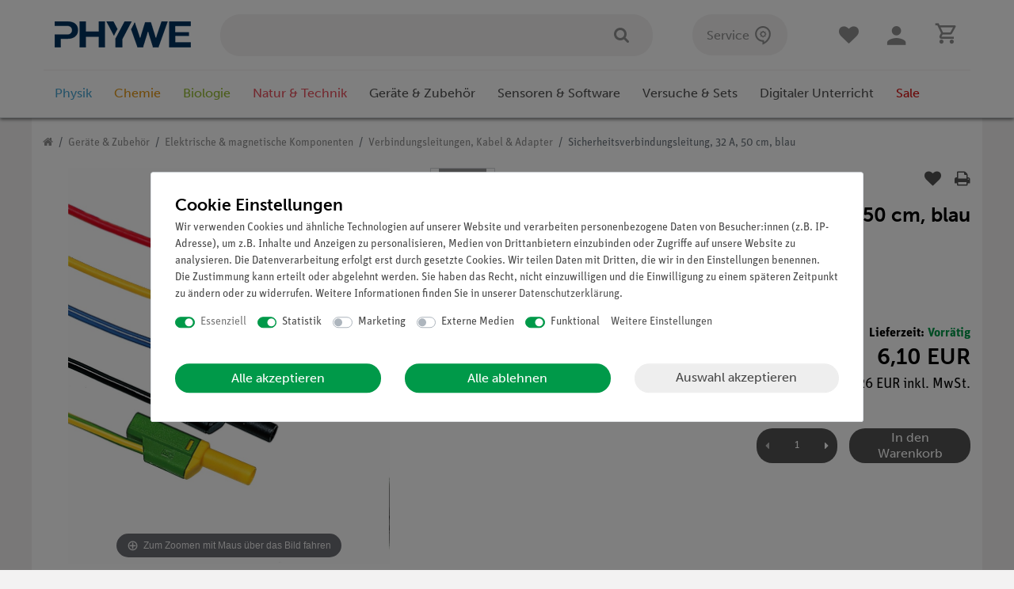

--- FILE ---
content_type: text/html; charset=UTF-8
request_url: https://www.phywe.de/geraete-zubehoer/elektrische-magnetische-komponenten/verbindungsleitungen-kabel-adapter/sicherheitsverbindungsleitung-32-a-50-cm-blau_1132_2063/
body_size: 117510
content:






<!DOCTYPE html>

<html lang="de" data-framework="vue" prefix="og: http://ogp.me/ns#" class="icons-loading">

<head>
                
                    

    <script type="text/javascript">
    (function() {
        var _availableConsents = {"necessary.consent":[true,[],null],"necessary.consentActiveStatus":[true,["consentActiveStatus","_transaction_ids","cr-freeze"],null],"necessary.externalId":[true,["externalID"],null],"necessary.session":[true,[],null],"necessary.csrf":[true,["XSRF-TOKEN"],null],"necessary.shopbooster_cookie":[true,["plenty_cache"],null],"tracking.googleanalytics":[true,["\/^_gat_UA-\/","\/^_ga_\/","_ga","_gid","_gat","AMP_TOKEN","__utma","__utmt","__utmb","__utmc","__utmz","__utmv","__utmx","__utmxx","_gaexp","_opt_awcid","_opt_awmid","_opt_awgid","_opt_awkid","_opt_utmc"],true],"tracking.hotjar":[false,["_hjClosedSurveyInvites","_hjDonePolls","_hjMinimizedPolls","_hjShownFeedbackMessage","_hjSessionTooLarge","_hjSessionRejected","_hjSessionResumed","_hjid","_hjRecordingLastActivity","_hjTLDTest","_hjUserAttributesHash","_hjCachedUserAttributes","_hjLocalStorageTest","_hjIncludedInPageviewSample","_hjIncludedInSessionSample","_hjAbsoluteSessionInProgress","_hjFirstSeen","_hjViewportId","_hjRecordingEnabled"],false],"marketing.googleads":[false,["_gcl_au","IDE","1P_JAR","AID","ANID","CONSENT","DSID","DV","NID","APISID","HSID","SAPISID","SID","SIDCC","SSID","test_cookie"],false],"media.reCaptcha":[null,[],null],"convenience.tagmanager":[true,["no-cookies"],true],"convenience.languageDetection":[null,[],null]};
        var _allowedCookies = ["plenty_cache","\/^_gat_UA-\/","\/^_ga_\/","_ga","_gid","_gat","AMP_TOKEN","__utma","__utmt","__utmb","__utmc","__utmz","__utmv","__utmx","__utmxx","_gaexp","_opt_awcid","_opt_awmid","_opt_awgid","_opt_awkid","_opt_utmc","no-cookies","consentActiveStatus","_transaction_ids","cr-freeze","externalID","XSRF-TOKEN","plenty-shop-cookie","PluginSetPreview","SID_PLENTY_ADMIN_48470","PreviewCookie"] || [];

        window.ConsentManager = (function() {
            var _consents = (function() {
                var _rawCookie = document.cookie.split(";").filter(function (cookie) {
                    return cookie.trim().indexOf("plenty-shop-cookie=") === 0;
                })[0];

                if (!!_rawCookie) {
                    try {
                        _rawCookie = decodeURIComponent(_rawCookie);
                    } catch (e) {
                        document.cookie = "plenty-shop-cookie= ; expires = Thu, 01 Jan 1970 00:00:00 GMT"
                        return null;
                    }

                    try {
                        return JSON.parse(
                            _rawCookie.trim().substr("plenty-shop-cookie=".length)
                        );
                    } catch (e) {
                        return null;
                    }
                }
                return null;
            })();

            Object.keys(_consents || {}).forEach(function(group) {
                if(typeof _consents[group] === 'object' && _consents[group] !== null)
                {
                    Object.keys(_consents[group] || {}).forEach(function(key) {
                        var groupKey = group + "." + key;
                        if(_consents[group][key] && _availableConsents[groupKey] && _availableConsents[groupKey][1].length) {
                            Array.prototype.push.apply(_allowedCookies, _availableConsents[groupKey][1]);
                        }
                    });
                }
            });

            if(!_consents) {
                Object.keys(_availableConsents || {})
                    .forEach(function(groupKey) {
                        if(_availableConsents[groupKey] && ( _availableConsents[groupKey][0] || _availableConsents[groupKey][2] )) {
                            Array.prototype.push.apply(_allowedCookies, _availableConsents[groupKey][1]);
                        }
                    });
            }

            var _setResponse = function(key, response) {
                _consents = _consents || {};
                if(typeof key === "object" && typeof response === "undefined") {
                    _consents = key;
                    document.dispatchEvent(new CustomEvent("consent-change", {
                        detail: {key: null, value: null, data: key}
                    }));
                    _enableScriptsOnConsent();
                } else {
                    var groupKey = key.split(".")[0];
                    var consentKey = key.split(".")[1];
                    _consents[groupKey] = _consents[groupKey] || {};
                    if(consentKey === "*") {
                        Object.keys(_availableConsents).forEach(function(aKey) {
                            if(aKey.split(".")[0] === groupKey) {
                                _consents[groupKey][aKey.split(".")[1]] = response;
                            }
                        });
                    } else {
                        _consents[groupKey][consentKey] = response;
                    }
                    document.dispatchEvent(new CustomEvent("consent-change", {
                        detail: {key: key, value: response, data: _consents}
                    }));
                    _enableScriptsOnConsent();
                }
                if(!_consents.hasOwnProperty('_id')) {
                    _consents['_id'] = "8f29ec68f69ac0082f90660a11493f51c864aa0d";
                }

                Object.keys(_availableConsents).forEach(function(key) {
                    if((_availableConsents[key][1] || []).length > 0) {
                        if(_isConsented(key)) {
                            _availableConsents[key][1].forEach(function(cookie) {
                                if(_allowedCookies.indexOf(cookie) < 0) _allowedCookies.push(cookie);
                            });
                        } else {
                            _allowedCookies = _allowedCookies.filter(function(cookie) {
                                return _availableConsents[key][1].indexOf(cookie) < 0;
                            });
                        }
                    }
                });

                document.cookie = "plenty-shop-cookie=" + JSON.stringify(_consents) + "; path=/; expires=" + _expireDate() + "; secure";
            };
            var _hasResponse = function() {
                return _consents !== null;
            };

            var _expireDate = function() {
                var expireSeconds = 0;
                                    expireSeconds = 8640000;
                                const date = new Date();
                date.setSeconds(date.getSeconds() + expireSeconds);
                const offset = date.getTimezoneOffset() / 60;
                date.setHours(date.getHours() - offset)
                return date.toUTCString();
            }
            var _isConsented = function(key) {
                var groupKey = key.split(".")[0];
                var consentKey = key.split(".")[1];

                if (consentKey === "*") {
                    return Object.keys(_availableConsents).some(function (aKey) {
                        var aGroupKey = aKey.split(".")[0];
                        return aGroupKey === groupKey && _isConsented(aKey);
                    });
                } else {
                    if(!_hasResponse()) {
                        return _availableConsents[key][0] || _availableConsents[key][2];
                    }

                    if(_consents.hasOwnProperty(groupKey) && _consents[groupKey].hasOwnProperty(consentKey))
                    {
                        return !!_consents[groupKey][consentKey];
                    }
                    else {
                        if(!!_availableConsents[key])
                        {
                            return _availableConsents[key][0];
                        }

                        console.warn("Cookie has been blocked due to not being registered: " + key);
                        return false;
                    }
                }
            };
            var _getConsents = function() {
                var _result = {};
                Object.keys(_availableConsents).forEach(function(key) {
                    var groupKey = key.split(".")[0];
                    var consentKey = key.split(".")[1];
                    _result[groupKey] = _result[groupKey] || {};
                    if(consentKey !== "*") {
                        _result[groupKey][consentKey] = _isConsented(key);
                    }
                });
                return _result;
            };
            var _isNecessary = function(key) {
                return _availableConsents.hasOwnProperty(key) && _availableConsents[key][0];
            };
            var _enableScriptsOnConsent = function() {
                var elementsToEnable = document.querySelectorAll("script[data-cookie-consent]");
                Array.prototype.slice.call(elementsToEnable).forEach(function(el) {
                    if(el.dataset && el.dataset.cookieConsent && el.type !== "application/javascript") {
                        var newScript = document.createElement("script");
                        if(el.src) {
                            newScript.src = el.src;
                        } else {
                            newScript.textContent = el.textContent;
                        }
                        el.parentNode.replaceChild(newScript, el);
                    }
                });
            };
            window.addEventListener("load", _enableScriptsOnConsent);
            
            return {
                setResponse: _setResponse,
                hasResponse: _hasResponse,
                isConsented: _isConsented,
                getConsents: _getConsents,
                isNecessary: _isNecessary
            };
        })();
    })();
</script>


    
<meta charset="utf-8">
<meta http-equiv="X-UA-Compatible" content="IE=edge">
<meta name="viewport" content="width=device-width, initial-scale=1">
<meta name="generator" content="plentymarkets" />

    


<link rel="icon" type="img/ico" href="https://cdn02.plentymarkets.com/jd5w7us67fek/frontend/Onlineshop/Images/Favicon/favicon.ico">


                <link rel="canonical" href="https://www.phywe.de/geraete-zubehoer/elektrische-magnetische-komponenten/verbindungsleitungen-kabel-adapter/sicherheitsverbindungsleitung-32-a-50-cm-blau_1132_2063/">


            <link rel="alternate" hreflang="x-default" href="https://www.phywe.de/geraete-zubehoer/elektrische-magnetische-komponenten/verbindungsleitungen-kabel-adapter/sicherheitsverbindungsleitung-32-a-50-cm-blau_1132_2063/"/>
            <link rel="alternate" hreflang="de" href="https://www.phywe.de/geraete-zubehoer/elektrische-magnetische-komponenten/verbindungsleitungen-kabel-adapter/sicherheitsverbindungsleitung-32-a-50-cm-blau_1132_2063/"/>
    
<style data-font="Custom-Font">
    
                
        .icons-loading .fa { visibility: hidden !important; }
    #varianten .itemslist .variation-select .col-6 {
        display: none !important;
    }
    #varianten .itemslist .variation-select .col-12, #varianten .itemslist .variation-select .col-12 .input-unit {
        flex: 100%;
        width: 100%;
        min-width: unset !important;
        max-width: 100%;
        margin-bottom: 0 !important;
    }
    #varianten .itemslist .variation-select .col-12 .input-unit {
        position: relative;
        bottom: -5px;
    }
    #varianten .itemslist .variation-select .col-12 .input-unit label {
        display: none !important;
    }
</style>

<link rel="preload" href="https://cdn02.plentymarkets.com/jd5w7us67fek/plugin/375/ceres/css/ceres-icons.css" as="style" onload="this.onload=null;this.rel='stylesheet';">
<noscript><link rel="stylesheet" href="https://cdn02.plentymarkets.com/jd5w7us67fek/plugin/375/ceres/css/ceres-icons.css"></noscript>

                <link rel="preload" as="style" href="https://cdn02.plentymarkets.com/jd5w7us67fek/plugin/375/phywe/css/ceres-base.min.css?v=9d08c1d1dc17dfdc9a273f8b207ea10fc8216ab3">
    <link rel="stylesheet" href="https://cdn02.plentymarkets.com/jd5w7us67fek/plugin/375/phywe/css/ceres-base.min.css?v=9d08c1d1dc17dfdc9a273f8b207ea10fc8216ab3">


<script type="application/javascript">
    /*! loadCSS. [c]2017 Filament Group, Inc. MIT License */
    /* This file is meant as a standalone workflow for
    - testing support for link[rel=preload]
    - enabling async CSS loading in browsers that do not support rel=preload
    - applying rel preload css once loaded, whether supported or not.
    */
    (function( w ){
        "use strict";
        // rel=preload support test
        if( !w.loadCSS ){
            w.loadCSS = function(){};
        }
        // define on the loadCSS obj
        var rp = loadCSS.relpreload = {};
        // rel=preload feature support test
        // runs once and returns a function for compat purposes
        rp.support = (function(){
            var ret;
            try {
                ret = w.document.createElement( "link" ).relList.supports( "preload" );
            } catch (e) {
                ret = false;
            }
            return function(){
                return ret;
            };
        })();

        // if preload isn't supported, get an asynchronous load by using a non-matching media attribute
        // then change that media back to its intended value on load
        rp.bindMediaToggle = function( link ){
            // remember existing media attr for ultimate state, or default to 'all'
            var finalMedia = link.media || "all";

            function enableStylesheet(){
                // unbind listeners
                if( link.addEventListener ){
                    link.removeEventListener( "load", enableStylesheet );
                } else if( link.attachEvent ){
                    link.detachEvent( "onload", enableStylesheet );
                }
                link.setAttribute( "onload", null );
                link.media = finalMedia;
            }

            // bind load handlers to enable media
            if( link.addEventListener ){
                link.addEventListener( "load", enableStylesheet );
            } else if( link.attachEvent ){
                link.attachEvent( "onload", enableStylesheet );
            }

            // Set rel and non-applicable media type to start an async request
            // note: timeout allows this to happen async to let rendering continue in IE
            setTimeout(function(){
                link.rel = "stylesheet";
                link.media = "only x";
            });
            // also enable media after 3 seconds,
            // which will catch very old browsers (android 2.x, old firefox) that don't support onload on link
            setTimeout( enableStylesheet, 3000 );
        };

        // loop through link elements in DOM
        rp.poly = function(){
            // double check this to prevent external calls from running
            if( rp.support() ){
                return;
            }
            var links = w.document.getElementsByTagName( "link" );
            for( var i = 0; i < links.length; i++ ){
                var link = links[ i ];
                // qualify links to those with rel=preload and as=style attrs
                if( link.rel === "preload" && link.getAttribute( "as" ) === "style" && !link.getAttribute( "data-loadcss" ) ){
                    // prevent rerunning on link
                    link.setAttribute( "data-loadcss", true );
                    // bind listeners to toggle media back
                    rp.bindMediaToggle( link );
                }
            }
        };

        // if unsupported, run the polyfill
        if( !rp.support() ){
            // run once at least
            rp.poly();

            // rerun poly on an interval until onload
            var run = w.setInterval( rp.poly, 500 );
            if( w.addEventListener ){
                w.addEventListener( "load", function(){
                    rp.poly();
                    w.clearInterval( run );
                } );
            } else if( w.attachEvent ){
                w.attachEvent( "onload", function(){
                    rp.poly();
                    w.clearInterval( run );
                } );
            }
        }


        // commonjs
        if( typeof exports !== "undefined" ){
            exports.loadCSS = loadCSS;
        }
        else {
            w.loadCSS = loadCSS;
        }
    }( typeof global !== "undefined" ? global : this ) );

    if(document.fonts) {
        document.fonts.addEventListener("loadingdone", function(evt) {
            if(document.fonts.check("1em FontAwesome")) {
                document.documentElement.classList.remove('icons-loading');
            }
        });

        window.addEventListener("load", function(evt) {
            if(document.fonts.check("1em FontAwesome")) {
                document.documentElement.classList.remove('icons-loading');
            }
        });
    } else {
        document.documentElement.classList.remove('icons-loading');
    }
</script>

                    

<!-- Extend the existing style with a template -->
                            


<script>

    
    function setCookie(name,value,days) {
        var expires = "";
        if (days) {
            var date = new Date();
            date.setTime(date.getTime() + (days*24*60*60*1000));
            expires = "; expires=" + date.toUTCString();
        }
        document.cookie = name + "=" + (value || "")  + expires + "; path=/";
    }
    function getCookie(name) {
        var nameEQ = name + "=";
        var ca = document.cookie.split(';');
        for (var i = 0; i < ca.length; i++) {
            var c = ca[i];
            while (c.charAt(0) == ' ') c = c.substring(1, c.length);
            if (c.indexOf(nameEQ) == 0) return c.substring(nameEQ.length, c.length);
        }
        return null;
    }

    if (getCookie("externalID") == null) {
        setCookie("externalID",  '6911e27ce570f' + Math.random(), 100);
    }

    let consentActiveStatus = [{"googleanalytics":"false","googleads":"false","facebookpixel":"false","bingads":"false","pinterest":"false","adcell":"false","econda":"false","channelpilot":"false","sendinblue":"false","hotjar":"true","moebelde":"false","intelligentreach":"false","clarity":"false","awin":"false","belboon":"false"}];
    setCookie("consentActiveStatus",JSON.stringify(consentActiveStatus),100);

    function normalizeString(a) {
        return a.replace(/[^\w\s]/gi, '');
    }

    function convertAttributesToText(attributes){
        var variantText = '';

        if(attributes.length){
            for(let i = 0; i < attributes.length ; i++){
                variantText+= attributes[i]["value"]["names"]["name"];
                if(i !== (attributes.length-1)){
                    variantText+= ", ";
                }
            }
        }
        return variantText;
    }

    function sendProductListClick(position, products) {
        var payload = {

            'ecommerce': {
                'currencyCode': '',
                'click': {
                    'actionField': {'list': ''},
                    'products': new Array(products[position])
                }
            },
            'ga4Event': 'select_item',
            'nonInteractionHit': false,
            'event': 'ecommerceEvent',
            'eventCategory': 'E-Commerce',
            'eventAction': 'Produktklick',
            'eventLabel': '',
            'eventValue': undefined
        };
        dataLayer.push(payload);    }

    function capiCall(payload){
            }

    window.dataLayer = window.dataLayer || [];

        function gtag() { window.dataLayer.push(arguments); }

    let plentyShopCookie = getCookie("plenty-shop-cookie");
    let ad_storage = 'denied';
    let analytics_storage =  'denied';

    plentyShopCookie = (typeof plentyShopCookie === "undefined") ? '' : JSON.parse(decodeURIComponent(plentyShopCookie));
    
    if(plentyShopCookie){
         ad_storage=  plentyShopCookie.marketing.googleads ? 'granted' : 'denied';
        ;
         analytics_storage=  plentyShopCookie.tracking.googleanalytics ? 'granted' : 'denied';
            }

    gtag('consent', 'default', {
        ad_storage:  ad_storage,
        analytics_storage: analytics_storage
    });
    
    document.addEventListener("consent-change", function (e){

        
        var consentIntervall = setInterval(function(){

                        gtag('consent', 'update', {
                ad_storage:   e.detail.data.marketing.googleads ? 'granted' : 'denied',
                analytics_storage: e.detail.data.tracking.googleanalytics ? 'granted' : 'denied'            });
            
            var payload = {
                'event': 'consentChanged'
            };
            dataLayer.push(payload);
            clearInterval(consentIntervall);
        }, 200);

    });
</script>


                    
            <link rel="preload" href="https://use.typekit.net/rjl0xzy.css" as="style" onload="this.onload=null;this.rel='stylesheet';">
    








            



    
    
                    

    
    
    
    
    

    


<meta name="robots" content="ALL">
    <meta name="keywords" content="&amp;lt;p&amp;gt;&amp;lt;strong&amp;gt;&amp;lt;/strong&amp;gt;&amp;lt;/p&amp;gt; 
&amp;lt;p&amp;gt;Sicherheitsverbindungsleitung mit 4-mm-Stecker.&amp;lt;/p&amp;gt; 
&amp;lt;p&amp;gt;&amp;lt;strong&amp;gt;Ausstattung und technische Daten&amp;lt;/strong&amp;gt;&amp;lt;/p&amp;gt; 
&amp;lt;ul&amp;gt; 
 &amp;lt;li&amp;gt;Kupferlit">
<meta property="og:title" content="Sicherheitsverbindungsleitung, 32 A, 50 cm, blau | PHYWE"/>
<meta property="og:type" content="article"/>
<meta property="og:url" content="https://www.phywe.de/geraete-zubehoer/elektrische-magnetische-komponenten/verbindungsleitungen-kabel-adapter/sicherheitsverbindungsleitung-32-a-50-cm-blau_1132_2063/"/>
<meta property="og:image" content="https://cdn02.plentymarkets.com/jd5w7us67fek/item/images/1132/full/0733601-1706704833.jpg"/>

<script type="application/ld+json">
            {
            "@context"      : "http://schema.org/",
            "@type"         : "Product",
            "@id"           : "2063",
            "name"          : "Sicherheitsverbindungsleitung, 32 A, 50 cm, blau",
            "category"      : "Verbindungsleitungen, Kabel &amp; Adapter",
            "releaseDate"   : "",
            "image"         : "https://cdn02.plentymarkets.com/jd5w7us67fek/item/images/1132/preview/0733601-1706704833.jpg",
            "identifier"    : "2063",
            "description"   : " Funktion und Verwendung Sicherheitsverbindungsleitung mit 4-mm-Stecker. Ausstattung und technische Daten Kupferlitze in hochflexibler Kunststoffisolierung 4-mm-Lamellenstecker, Kontaktlamellen aus Kupfer-Beryllium, beides vernickelt metallische Steckerteile sind durch eine feststehende Kunststoffh&amp;uuml;lse ber&amp;uuml;hrungssicher gesch&amp;uuml;tzt Steckerkopf mit axialer Buchse zum Anschluss weiterer Verbindungen L&amp;auml;nge: 500 mm Leiterquerschnitt: 2,5 mm2 Dauerbelastbarkeit: 32 A ",
            "disambiguatingDescription" : "Sicherheitsverbindungsleitung, 32 A, 50 cm, blau",
                                                    "sku"           : "2063",
                                                                                    "offers": {
            "@type"         : "Offer",
            "priceCurrency" : "EUR",
            "price"         : "6.10",
                                    "url"           : "https://www.phywe.de/geraete-zubehoer/elektrische-magnetische-komponenten/verbindungsleitungen-kabel-adapter/sicherheitsverbindungsleitung-32-a-50-cm-blau_1132_2063/",
                                    "availability"  : "http://schema.org/InStock",
            "itemCondition" : "Neu"
            }},
            "depth": {
            "@type"         : "QuantitativeValue",
            "value"         : "0"
            },
            "width": {
            "@type"         : "QuantitativeValue",
            "value"         : "0"
            },
            "height": {
            "@type"         : "QuantitativeValue",
            "value"         : "0"
            },
            "weight": {
            "@type"         : "QuantitativeValue",
            "value"         : "0"
            }
            }
        </script>

<title>Sicherheitsverbindungsleitung, 32 A, 50 cm, blau | PHYWE</title>

            <link rel="apple-touch-icon" sizes="180x180" href="https://cdn02.plentymarkets.com/jd5w7us67fek/frontend/Onlineshop/Images/Favicon/apple-touch-icon.png"><link rel="icon" type="image/png" sizes="32x32" href="https://cdn02.plentymarkets.com/jd5w7us67fek/frontend/Onlineshop/Images/Favicon/favicon-32x32.png"><link rel="icon" type="image/png" sizes="16x16" href="https://cdn02.plentymarkets.com/jd5w7us67fek/frontend/Onlineshop/Images/Favicon/favicon-16x16.png"><link rel="manifest" href="https://cdn02.plentymarkets.com/jd5w7us67fek/frontend/Onlineshop/Images/Favicon/site.webmanifest"><link rel="mask-icon" href="https://cdn02.plentymarkets.com/jd5w7us67fek/frontend/Onlineshop/Images/Favicon/safari-pinned-tab.svg" color="#5bbad5"><link rel="shortcut icon" href="https://cdn02.plentymarkets.com/jd5w7us67fek/frontend/Onlineshop/Images/Favicon/favicon.ico"><meta name="msapplication-TileColor" content="#da532c"><meta name="msapplication-config" content="https://cdn02.plentymarkets.com/jd5w7us67fek/frontend/Onlineshop/Images/Favicon/browserconfig.xml"><meta name="theme-color" content="#ffffff"><script>        let isSignUp = false;        document.addEventListener("onSignUpSuccess", function (e) {                        isSignUp = true;            localStorage.setItem("signupTime", new Date().getTime());        });        document.addEventListener("onSetUserData", function (e) {                        if (e.detail.oldState.user.userData == null && e.detail.newState.user.userData !== null) {                let lastSignUpTime = localStorage.getItem("signupTime");                let timeDiff = new Date().getTime() - lastSignUpTime;                let is24HoursPassed = timeDiff > 24 * 60 * 60 * 1000;                if (isSignUp || is24HoursPassed) {                                        var payload = {                        'event': isSignUp ? 'sign_up' : 'login',                        'user_id': e.detail.newState.user.userData.id,                        'pageType': 'tpl.item'                    };                    dataLayer.push(payload);                                        isSignUp = false;                }            }        });                var payload ={            'event': 'facebookEvent',            'event_id': '6911e27d21014' + Math.random(),            'facebookEventName': 'PageView'        };        dataLayer.push(payload);        capiCall(payload);                document.addEventListener("onAddWishListId", function (e) {            var payload = {                'event': 'AddToWishlist',                'event_id': '6911e27d21014' + Math.random(),                'ga4Event': 'add_to_wishlist',                'content_name': 'Artikeldetailseite',                'content_category': '',                'content_type': 'product',                'content_ids': e.detail.payload,                'contents': '',                'currency': 'EUR',                'value': '0.01'            };            dataLayer.push(payload);                    });        document.addEventListener("onSetWishListItems", function (e) {            console.log(e.detail.payload);            if (typeof e.detail.payload !== 'undefined') {                var products = [];                var idList = [];                var contents = [];                e.detail.payload.forEach(function (item, index) {                    products.push({                        id: item.data.item.id + '',                        name: item.data.texts.name1,                        price: item.data.prices.default.price.value + '',                        brand: item.data.item.manufacturer.externalName,                        category: item.data.texts.urlPath,                        variant: convertAttributesToText(item.data.attributes),                        position: index,                        list: 'Wunschliste'                    });                    contents.push({                        id: item.data.item.id,                        quantity: 1,                        item_price: item.data.prices.default.price.value                    });                    idList.push(item.id);                });                var payload = {                    'ecommerce': {                        'currencyCode': 'EUR',                        'impressions': products                    },                    'google_tag_params': {                        'ecomm_prodid': idList,                        'ecomm_pagetype': 'other',                        'ecomm_category': 'Wunschliste',                    },                    'content_ids': idList,                    'content_name': 'Wunschliste',                    'content_type': 'product',                    'contents': contents,                    'currency': 'EUR',                    'value': '0.01',                    'event': 'ecommerceEvent',                    'event_id': '6911e27d21014' + Math.random(),                    'ga4Event': 'view_item_list',                    'eventCategory': 'E-Commerce',                    'eventAction': 'Produktimpression',                    'eventLabel': 'Artikeldetailseite',                    'eventValue': undefined                };                dataLayer.push(payload);                capiCall(payload);                /*document.addEventListener("DOMContentLoaded", function(event) {                    var mountedItems = document.querySelectorAll(".wishlist .basket-list-item .meta-container a");                    if (mountedItems.length > 0) {                        for (let i = 0; i < mountedItems.length; i++) {                            mountedItems[i].addEventListener("click", function () {                                sendProductListClick(i, products);                            })                        }                    }else{                        console.warn("[Google Analytics] Init product click-listener failed: category-item not found");                    }                });*/            }        });        document.addEventListener("onContactFormSend", function (e) {            var payload ={                'event': 'facebookEvent',                'event_id': '6911e27d21014' + Math.random(),                'facebookEventName': 'Contact',                'currency': 'EUR',                'value': '0.01'            };            dataLayer.push(payload);            capiCall(payload);        });        document.addEventListener("onSetVariationOrderProperty", function (e) {            var payload = {                'event': 'facebookEvent',                'facebookEventName': 'CustomizeProduct',                'event_id': '6911e27d21014' + Math.random(),                'currency': 'EUR',                'value': '0.01'            };            dataLayer.push(payload);            capiCall(payload);        });        document.addEventListener("onAddBasketItem", function (e) {                        var payload = {                'ecommerce': {                    'currencyCode': 'EUR',                    'add': {                        'actionField':                            {'list': 'Artikeldetailseite'},                        'products': [{                            'id': e.detail.payload[0].variationId + '',                            'quantity': e.detail.payload[0].quantity,                            'price': e.detail.payload[0].price+'',                            'variant': convertAttributesToText(e.detail.payload[0].variation.data.attributes),                            'name': e.detail.payload[0].variation.data.texts.name1,                            'brand': e.detail.payload[0].variation.data.item.manufacturer.externalName,                            'category': e.detail.payload[0].variation.data.texts.urlPath                                                    }]                    }                },                'content_name': 'Artikeldetailseite',                'content_type': 'product',                'content_ids': e.detail.payload[0].variationId,                'contents': [{                    'id': e.detail.payload[0].variationId,                    'quantity': e.detail.payload[0].quantity,                    'item_price': e.detail.payload[0].price                }],                'currency': 'EUR',                'value': '0.01',                'addCartValue':e.detail.payload[0].price+'',                'addCartQty': e.detail.payload[0].quantity,                'addCartId':e.detail.payload[0].variationId + '',                'addCartVariant': convertAttributesToText(e.detail.payload[0].variation.data.attributes),                'addCartName': e.detail.payload[0].variation.data.texts.name1,                'addCartBrand': e.detail.payload[0].variation.data.item.manufacturer.externalName,                'addCartCategory': e.detail.payload[0].variation.data.texts.urlPath,                'addCartImage': e.detail.payload[0].variation.data.images.all[0].url,                'addCartItemLink': "https://www.phywe.de/a-" + e.detail.payload[0].variation.data.item.id,                'nonInteractionHit': false,                'event': 'ecommerceEvent',                'event_id': '6911e27d21014' + Math.random(),                'ga4Event': 'add_to_cart',                'eventCategory': 'E-Commerce',                'eventAction': 'addToCart',                'eventLabel': undefined,                'eventValue': undefined            };            dataLayer.push(payload);            capiCall(payload);        }, false);        document.addEventListener("onRemoveBasketItem", function (e) {            changeQty('remove', e);        });        document.addEventListener("onUpdateBasketItemQuantity",function (e) {            function isCurrentItem(item) {                return item.id == e.detail.payload.id;            }            currentBasketItem = e.detail.oldState.basket.items.find(isCurrentItem);            var origQty = currentBasketItem.quantity;            var newQty = e.detail.payload.quantity;            var qtyDiff = newQty - origQty;            if (qtyDiff > 0) {                changeQty("add", e, qtyDiff);            }            else{                changeQty("remove", e, qtyDiff *= -1);            }        });        document.addEventListener("onUpdateBasketItem", function (e) {            function isCurrentItem(item) {                return item.id == e.detail.payload.id;            }            currentBasketItem = e.detail.oldState.basket.items.find(isCurrentItem);            var origQty = currentBasketItem.quantity;            var newQty = e.detail.payload.quantity;            var qtyDiff = newQty - origQty;            if (qtyDiff > 0) {                changeQty("add", e, qtyDiff);            }        });        function changeQty(action, e, qty = e.detail.quantity) {            var currentBasketItem;            if (e.type === "onRemoveBasketItem") {                function isCurrentItem(item) {                    return item.id == e.detail.payload;                }                currentBasketItem = e.detail.oldState.basket.items.find(isCurrentItem);                qty = currentBasketItem.quantity;            } else {                function isCurrentItem(item) {                    return item.variationId == e.detail.payload.variationId;                }                currentBasketItem = e.detail.newState.basket.items.find(isCurrentItem);            }                        var payload = {                'ecommerce': {                    'currencyCode': 'EUR',                    [action]: {                        'products': [{                            'name': currentBasketItem.variation.data.texts.name1,                            'id': currentBasketItem.variationId + '',                            'price': currentBasketItem.price + '',                            'variant': convertAttributesToText(currentBasketItem.variation.data.attributes),                            'brand': currentBasketItem.variation.data.item.manufacturer.externalName,                            'category': currentBasketItem.variation.data.texts.urlPath,                            'quantity': qty                                                      }]                    }                },                'content_name': 'Warenkorbvorschau',                'content_type': 'product',                'content_ids': currentBasketItem.variationId,                'contents': [{                    'id': currentBasketItem.variationId,                    'quantity': qty,                    'item_price': currentBasketItem.price                }],                'currency': 'EUR',                'value': '0.01',                'addCartValue':currentBasketItem.price+'',                'addCartQty': currentBasketItem.quantity,                'addCartId':currentBasketItem.variationId + '',                'addCartVariant': convertAttributesToText(currentBasketItem.variation.data.attributes),                'addCartName': currentBasketItem.variation.data.texts.name1,                'addCartBrand': currentBasketItem.variation.data.item.manufacturer.externalName,                'addCartCategory': currentBasketItem.variation.data.texts.urlPath,                'addCartImage':  currentBasketItem.variation.data.images.all[0].url,                'addCartItemLink': "https://www.phywe.de/a-" +  currentBasketItem.variation.data.item.id,                'nonInteractionHit': false,                'event': 'ecommerceEvent',                'event_id': '6911e27d21014' + Math.random(),                'eventCategory': 'E-Commerce',                'ga4Event' : action + (action === 'add' ? '_to': '_from') + '_cart',                'eventAction': action + 'FromCart',                'eventLabel': undefined,                'eventValue': undefined            };            dataLayer.push(payload);            capiCall(payload);        }    </script><script>    var payload ={        'ecommerce': {            'currencyCode': 'EUR',            'detail': {                                'products': [{                    'id': '2063',                    'name': 'Sicherheitsverbindungsleitung, 32 A, 50 cm, blau',                    'price': '6.1',                    'brand': '',                    'category': 'geraete-zubehoer/elektrische-magnetische-komponenten/verbindungsleitungen-kabel-adapter/sicherheitsverbindungsleitung-32-a-50-cm-blau',                    'variant': ''                }]            }        },        'google_tag_params': {            'ecomm_prodid': '2063',            'ecomm_pagetype': 'product',            'ecomm_totalvalue': '6.1',            'ecomm_category': 'Geräte &amp; Zubehör/Elektrische &amp; magnetische Komponenten/Verbindungsleitungen, Kabel &amp; Adapter'        },        'content_ids': 2063,        'content_name': normalizeString('Sicherheitsverbindungsleitung, 32 A, 50 cm, blau'),        'content_type': 'product',        'contents': [{            'id': '2063',            'quantity': 1,            'item_price': 6.1        }],        'currency': 'EUR',        'categoryId': 306,        'value': '0.01',        'event': 'ecommerceEvent',        'event_id': '6911e27d21014' + Math.random(),        'ga4Event' : 'view_item',        'eventCategory': 'E-Commerce',        'eventAction': 'Produktdetailseite',        'eventLabel': undefined,        'eventValue': undefined    };    dataLayer.push(payload);    capiCall(payload);        document.addEventListener("onVariationChanged", function (e) {            var payload = {                'event': 'facebookEvent',                'facebookEventName': 'CustomizeProduct',                'event_id': '6911e27d21014' + Math.random(),                'currency': 'EUR',                'value': '0.01'            };            dataLayer.push(payload);            capiCall(payload);        var payload = {            'ecommerce': {                'currencyCode': 'EUR',                'detail': {                    'products': [{                        'id': e.detail.documents[0].id + "",                        'name': e.detail.documents[0].data.texts.name1,                        'price': e.detail.documents[0].data.prices.default.price.value + "",                        'brand': e.detail.documents[0].data.item.manufacturer.externalName + "",                        'category': e.detail.documents[0].data.texts.urlPath,                        'variant': convertAttributesToText(e.detail.documents[0].data.attributes)                    }]                }            },            'google_tag_params': {                'ecomm_prodid': e.detail.documents[0].id,                'ecomm_pagetype': 'product',                'ecomm_totalvalue': e.detail.documents[0].data.prices.default.price.value,                'ecomm_category': 'Geräte &amp; Zubehör/Elektrische &amp; magnetische Komponenten/Verbindungsleitungen, Kabel &amp; Adapter'            },            'content_ids': e.detail.documents[0].id,            'content_name': normalizeString(e.detail.documents[0].data.texts.name1),            'content_type': 'product',            'currency': 'EUR',            'value': '0.01',            'event': 'ecommerceEvent',            'event_id': '6911e27d21014' + Math.random(),            'ga4Event' : 'view_item',            'nonInteractionHit': false,            'eventCategory': 'E-Commerce',            'eventAction': 'Produktdetailseite',            'eventLabel': undefined,            'eventValue': undefined        };        dataLayer.push(payload);        capiCall(payload);    }, false);</script><!-- Google Tag Manager --><script type="text/plain" data-cookie-consent="convenience.tagmanager">        (function (w, d, s, l, i) {            w[l] = w[l] || [];            w[l].push({                'gtm.start':                    new Date().getTime(), event: 'gtm.js'            });            var f = d.getElementsByTagName(s)[0],                j = d.createElement(s), dl = l != 'dataLayer' ? '&l=' + l : '';            j.async = true;            j.src =                'https://www.googletagmanager.com/gtm.js?id=' + i + dl;            f.parentNode.insertBefore(j, f);        })(window, document, 'script', 'dataLayer', 'GTM-PMFDB8S');</script><!-- End Google Tag Manager -->
            <style>
/*! nouislider - 14.0.3 - 10/10/2019 */
.noUi-target,.noUi-target *{-webkit-touch-callout:none;-webkit-tap-highlight-color:transparent;-webkit-user-select:none;-ms-touch-action:none;touch-action:none;-ms-user-select:none;-moz-user-select:none;user-select:none;-moz-box-sizing:border-box;box-sizing:border-box}.noUi-target{position:relative;direction:ltr}.noUi-base,.noUi-connects{width:100%;height:100%;position:relative;z-index:1}.noUi-connects{overflow:hidden;z-index:0}.noUi-connect,.noUi-origin{will-change:transform;position:absolute;z-index:1;top:0;left:0;-ms-transform-origin:0 0;-webkit-transform-origin:0 0;-webkit-transform-style:preserve-3d;transform-origin:0 0;transform-style:flat}.noUi-connect{height:100%;width:100%}.noUi-origin{height:10%;width:10%}html:not([dir=rtl]) .noUi-horizontal .noUi-origin{left:auto;right:0}.noUi-vertical .noUi-origin{width:0}.noUi-horizontal .noUi-origin{height:0}.noUi-handle{-webkit-backface-visibility:hidden;backface-visibility:hidden;position:absolute}.noUi-touch-area{height:100%;width:100%}.noUi-state-tap .noUi-connect,.noUi-state-tap .noUi-origin{-webkit-transition:transform .3s;transition:transform .3s}.noUi-state-drag *{cursor:inherit!important}.noUi-horizontal{height:18px}.noUi-horizontal .noUi-handle{width:34px;height:28px;left:-17px;top:-6px}.noUi-vertical{width:18px}.noUi-vertical .noUi-handle{width:28px;height:34px;left:-6px;top:-17px}html:not([dir=rtl]) .noUi-horizontal .noUi-handle{right:-17px;left:auto}.noUi-target{background:#FAFAFA;border-radius:4px;border:1px solid #D3D3D3;box-shadow:inset 0 1px 1px #F0F0F0,0 3px 6px -5px #BBB}.noUi-connects{border-radius:3px}.noUi-connect{background:#3FB8AF}.noUi-draggable{cursor:ew-resize}.noUi-vertical .noUi-draggable{cursor:ns-resize}.noUi-handle{border:1px solid #D9D9D9;border-radius:3px;background:#FFF;cursor:default;box-shadow:inset 0 0 1px #FFF,inset 0 1px 7px #EBEBEB,0 3px 6px -3px #BBB}.noUi-active{box-shadow:inset 0 0 1px #FFF,inset 0 1px 7px #DDD,0 3px 6px -3px #BBB}.noUi-handle:after,.noUi-handle:before{content:"";display:block;position:absolute;height:14px;width:1px;background:#E8E7E6;left:14px;top:6px}.noUi-handle:after{left:17px}.noUi-vertical .noUi-handle:after,.noUi-vertical .noUi-handle:before{width:14px;height:1px;left:6px;top:14px}.noUi-vertical .noUi-handle:after{top:17px}[disabled] .noUi-connect{background:#B8B8B8}[disabled] .noUi-handle,[disabled].noUi-handle,[disabled].noUi-target{cursor:not-allowed}.noUi-pips,.noUi-pips *{-moz-box-sizing:border-box;box-sizing:border-box}.noUi-pips{position:absolute;color:#999}.noUi-value{position:absolute;white-space:nowrap;text-align:center}.noUi-value-sub{color:#ccc;font-size:10px}.noUi-marker{position:absolute;background:#CCC}.noUi-marker-sub{background:#AAA}.noUi-marker-large{background:#AAA}.noUi-pips-horizontal{padding:10px 0;height:80px;top:100%;left:0;width:100%}.noUi-value-horizontal{-webkit-transform:translate(-50%,50%);transform:translate(-50%,50%)}.noUi-rtl .noUi-value-horizontal{-webkit-transform:translate(50%,50%);transform:translate(50%,50%)}.noUi-marker-horizontal.noUi-marker{margin-left:-1px;width:2px;height:5px}.noUi-marker-horizontal.noUi-marker-sub{height:10px}.noUi-marker-horizontal.noUi-marker-large{height:15px}.noUi-pips-vertical{padding:0 10px;height:100%;top:0;left:100%}.noUi-value-vertical{-webkit-transform:translate(0,-50%);transform:translate(0,-50%);padding-left:25px}.noUi-rtl .noUi-value-vertical{-webkit-transform:translate(0,50%);transform:translate(0,50%)}.noUi-marker-vertical.noUi-marker{width:5px;height:2px;margin-top:-1px}.noUi-marker-vertical.noUi-marker-sub{width:10px}.noUi-marker-vertical.noUi-marker-large{width:15px}.noUi-tooltip{display:block;position:absolute;border:1px solid #D9D9D9;border-radius:3px;background:#fff;color:#000;padding:5px;text-align:center;white-space:nowrap}.noUi-horizontal .noUi-tooltip{-webkit-transform:translate(-50%,0);transform:translate(-50%,0);left:50%;bottom:120%}.noUi-vertical .noUi-tooltip{-webkit-transform:translate(0,-50%);transform:translate(0,-50%);top:50%;right:120%}
</style>
    
                                    
                                
</head>
<body  class="page-singleitem item-1132 variation-2063 category-23 mandant-48470 ">

                    

<script>
    if('ontouchstart' in document.documentElement)
    {
        document.body.classList.add("touch");
    }
    else
    {
        document.body.classList.add("no-touch");
    }
</script>


<div id="vue-app" class="app">
    
    <lazy-hydrate when-idle>
        <notifications template="#vue-notifications" :initial-notifications="{&quot;error&quot;:null,&quot;warn&quot;:null,&quot;info&quot;:null,&quot;success&quot;:null,&quot;log&quot;:null}"></notifications>
    </lazy-hydrate>


    

    

 
    <header id="page-header" class="default-header d-print-none">
        <div class="container-max">
            <div class="row flex-row-reverse position-relative">
                <div id="page-header-parent" class="col-12 header-container">
                    <div class="top-bar header-fw" style="display:none;">
                        <div class="container-max px-0 pr-lg-3">
                            <div class="row mx-0 flex-row-reverse position-relative">
                                                    
                                <div class="top-bar-items">
                                    <div class="controls">
                                        <ul id="controlsList" class="controls-list mb-0 d-flex list-inline pl-2 pl-sm-1 pl-md-0">
                                            <li class="list-inline-item control-user">
                                                <client-only>
                                                    <user-login-handler>
                                                        <a class="nav-link" data-toggle="modal" aria-label="Anmelden">
                                                            <i class="fa fa-user mr-0 mr-sm-1" aria-hidden="true"></i>
                                                            <span class="d-none d-sm-inline">Anmelden</span>
                                                        </a>
                                                        <a class="nav-link" data-toggle="modal" aria-label="Registrieren">
                                                            <i class="fa fa-user-plus mr-0 mr-sm-1" aria-hidden="true"></i>
                                                            <span class="d-none d-sm-inline">Registrieren</span>
                                                        </a>
                                                    </user-login-handler>
                                                </client-only>
                                            </li>
                                            <li class="list-inline-item dropdown control-languages">
                                                <a class="nav-link"
                                                   data-toggle="collapse"
                                                   href="#countrySettings"
                                                   aria-expanded="false"
                                                   aria-controls="countrySettings"
                                                   data-parent="#controlsList"
                                                   aria-label="Land">
                                                    <i class="flag-icon flag-icon-de"></i>
                                                </a>
                                            </li>

                                                                                        <li class="list-inline-item control-search">
                                                <a class="anicon anicon-search-xcross nav-link"
                                                   data-toggle="collapse"
                                                   href="#searchBox"
                                                   aria-expanded="false"
                                                   aria-controls="searchBox"
                                                   data-parent="#controlsList"
                                                   aria-label="Suche"
                                                   @mouseover.once="$store.dispatch('loadComponent', 'item-search')">
                                                    <span class="anicon-search-item" aria-hidden="true"></span>
                                                </a>
                                            </li>
                                                                                            <li class="list-inline-item control-wish-list">
                                                    <lazy-hydrate when-idle>
                                                        <wish-list-count>
                                                            <a class="nav-link" aria-label="Wunschliste">
                                                                <span class="badge-right mr-1 d-none d-sm-inline">0</span>
                                                                <i class="fa fa-heart-o" aria-hidden="true"></i>
                                                            </a>
                                                        </wish-list-count>
                                                    </lazy-hydrate>
                                                </li>
                                                                                        <li class="list-inline-item control-basket position-relative">
                                                <a v-toggle-basket-preview href="#" class="toggle-basket-preview nav-link" >
                                                    
                                                    <icon icon="shopping-cart" class-loading="fa-refresh" :loading="$store.state.basket.isBasketLoading"></icon>
                                                                                                            <span class="badge p-0 ml-2" v-if="!$store.state.basket.showNetPrices" v-basket-item-sum="$store.state.basket.data.itemSum">0,00 EUR</span>
                                                        <span class="badge p-0 ml-2" v-else v-cloak v-basket-item-sum="$store.state.basket.data.itemSumNet">0,00 EUR</span>
                                                                                                    </a>

                                            </li>
                                        </ul>
                                    </div>
                                </div>
                            </div>
                        </div>

                        <div class="container-max px-0 px-lg-3">
                            <div class="row mx-0 flex-row-reverse position-relative">
                                <div id="searchBox" class="cmp cmp-search-box collapse">

                                                                            <lazy-load component="item-search">
                                            <item-search></item-search>
                                        </lazy-load>
                                                                    </div>

                                                            </div>
                        </div>
                    </div>

                    <nav class="navbar header-fw p-0 border-bottom megamenu">
    <div class="container-max d-block">
        <div class="row mx-0 position-relative d-flex my-3">
            <div class="brand-wrapper px-lg-3 d-flex flex-grow-1">
                                    <a class="navbar-brand py-2 order-2 order-lg-1 flex-fill text-center" href="/">
                        <img alt="PHYWE" src="https://cdn02.plentymarkets.com/jd5w7us67fek/frontend/Onlineshop/Images/Logo/phywe-logo_min.png" class="img-fluid" />
                                            </a>
                                <button v-open-mobile-navigation class="navbar-toggler d-lg-none p-3" type="button" @mouseover.once="$store.dispatch('loadComponent', 'phywe-avatar-mobile')">
                    &#9776;
                </button>
            </div>
                        <div class="search-wrapper">
                <item-search :timeout="1">
                    <template #autocomplete-suggestions>
                        <div class="autocomplete-suggestions shadow bg-white w-100">
                            <div class="widget widget-grid widget-two-col row">
                                <div class="widget-inner col-xl-6 widget-prop-xl-3-1 col-lg-6 widget-prop-lg-3-1 col-md-6 widget-prop-md-3-1 col-sm-12 widget-prop-sm-3-1 widget-stacked-mobile col-12 widget-prop-3-1 widget-stacked-mobile">
                                    <div><div class="widget widget-search-suggestion-item widget-none">
                                            <div class="px-3 pt-3 border-bottom" >
                                                <h4>Artikel</h4>
                                            </div>
                                            <search-suggestion-item
                                                    :show-images="true"
                                                    suggestion-type="item"
                                                    :show-count="false"
                                                    :show-additional-information="true">
                                            </search-suggestion-item>
                                        </div>
                                    </div>
                                </div>
                                <div class="widget-inner col-xl-6 widget-prop-xl-3-1 col-lg-6 widget-prop-lg-3-1 col-md-6 widget-prop-md-3-1 col-sm-12 widget-prop-sm-3-1 col-12 widget-prop-3-1">
                                    <div>
                                        <div class="widget widget-search-suggestion-item widget-none">
                                            <div class="px-3 pt-3 border-bottom" >
                                                <h4>Suchvorschläge</h4>

                                            </div>
                                            <search-suggestion-item
                                                    :show-images="false"
                                                    suggestion-type="suggestion"
                                                    :show-count="true"
                                                    :show-additional-information="false">
                                            </search-suggestion-item>
                                        </div>
                                    </div>
                                </div>
                            </div>

                        </div>
                    </template>
                </item-search>
            </div>
            <div>
                <ul id="controlsList" class="controls-list mb-0 d-flex list-inline pl-2 pl-sm-1 pl-md-0">
                                        <li class="headericons service d-none d-lg-inline-block">
                        <a href="/service/">
                            <span>
                                Service
                            </span>
                            <svg id="Ebene_1" xmlns="http://www.w3.org/2000/svg" viewBox="0 0 153 153">
                                <g id="Service-Juli-2021">
                                    <g id="Group">
                                        <g id="contact_support_black_24dp">
                                            <path id="Shape" class="cls-2" d="M70.32,150v-22.95c-31.91-1.66-57.32-28.18-57.32-60.49S40.13,6,73.5,6s60.5,27.16,60.5,60.56c0,31.55-21.91,63.3-54.58,79.04l-9.11,4.4Zm3.18-131.25c-26.37,0-47.76,21.42-47.76,47.81s21.4,47.81,47.76,47.81h9.55v14.66c23.18-14.66,38.21-38.76,38.21-62.47,0-26.39-21.4-47.81-47.76-47.81Z"/>
                                        </g>
                                        <path id="Shape-2" class="cls-2" d="M99.72,64.34c-.09-.55-.57-.96-1.14-.96h-2.35c-.75-.21-1.35-.81-1.6-1.58-.45-1.39-1.03-2.7-1.74-3.94-.25-.45-.19-1,.17-1.37l1.88-1.88c.4-.4,.47-1.05,.13-1.5-1.45-1.94-3.17-3.66-5.1-5.11-.46-.34-1.1-.28-1.5,.13l-1.88,1.88c-.37,.37-.92,.43-1.37,.17-1.74-.99-3.62-1.74-5.63-2.19h0v-3.56c0-.56-.41-1.06-.96-1.14-1.18-.18-2.39-.28-3.62-.28s-2.44,.1-3.62,.28c-.55,.09-.96,.57-.96,1.14v3.55h0c-2.01,.46-3.89,1.2-5.63,2.19-.45,.25-1,.19-1.37-.17l-1.88-1.88c-.4-.4-1.05-.47-1.5-.13-1.94,1.45-3.66,3.17-5.1,5.11-.34,.46-.28,1.1,.13,1.5l1.88,1.88c.37,.37,.43,.92,.17,1.37-.71,1.24-1.29,2.56-1.74,3.94-.25,.78-.85,1.37-1.6,1.58h-2.35c-.56,0-1.06,.41-1.14,.96-.18,1.2-.28,2.43-.28,3.67s.11,2.48,.28,3.67c.09,.55,.57,.96,1.14,.96h2.35c.75,.21,1.35,.81,1.6,1.58,.45,1.39,1.03,2.7,1.74,3.94,.25,.45,.19,1-.17,1.37l-1.88,1.88c-.4,.4-.47,1.05-.13,1.5,1.45,1.94,3.17,3.66,5.1,5.11,.46,.34,1.1,.28,1.5-.13l1.88-1.88c.37-.37,.92-.43,1.37-.17,1.74,.99,3.62,1.75,5.63,2.19h0v3.55c0,.56,.41,1.06,.96,1.14,1.18,.17,2.39,.28,3.62,.28s2.44-.1,3.62-.28c.55-.09,.96-.57,.96-1.14v-3.53h0c2.01-.46,3.89-1.2,5.63-2.19,.45-.25,1-.19,1.37,.17l1.88,1.88c.4,.4,1.05,.47,1.5,.13,1.93-1.45,3.65-3.17,5.1-5.11,.34-.46,.28-1.1-.13-1.5l-1.88-1.88c-.37-.37-.43-.92-.17-1.37,.71-1.24,1.29-2.56,1.74-3.94,.25-.78,.85-1.37,1.6-1.58h2.35c.56,0,1.06-.41,1.14-.96,.18-1.19,.28-2.43,.28-3.67,0-1.26-.1-2.49-.28-3.68Zm-10.88,6.3c-.87,5.68-5.52,10.33-11.2,11.2-9.12,1.39-16.86-6.35-15.47-15.47,.87-5.68,5.52-10.33,11.2-11.2,9.13-1.39,16.87,6.35,15.47,15.47Z"/>
                                    </g>
                                </g>
                            </svg>
                        </a>
                    </li>
                                                                <li class="headericons d-none d-lg-inline-block">
                            <lazy-hydrate when-idle>
                                <wish-list-count>
                                    <a href="/wish-list">
                                        <i class="fa fa-heart"></i>
                                    </a>
                                </wish-list-count>
                            </lazy-hydrate>
                        </li>
                                                                <li class="headericons user d-none d-lg-inline-block">
                            <user-login-handler :show-registration="null">
                                <a href="#">
                                    <i class="icon-Account-black"></i>
                                </a>
                            </user-login-handler>
                        </li>
                                        <li class="headericons d-lg-none opensearch">
                        <a href="#">
                            <i class="fa fa-search"></i>
                            <i class="fa fa-times" style="display:none;"></i>
                        </a>
                    </li>
                                            <li class="headericons cart d-lg-none" @mouseover.once="$store.dispatch('loadComponent', 'basket-preview')" v-if="$store.state.basket.data.itemSum > 0">
                            <a href="#" v-toggle-basket-preview>
                                <i class="icon-shopping_cart-outline-black"></i>
                            </a>
                        </li>
                        <li class="headericons cart d-none d-lg-block" @mouseover.once="$store.dispatch('loadComponent', 'basket-preview')">
                            <a href="#" v-toggle-basket-preview>
                            <span class="basket-wrapper" :class="{'active': $store.state.basket.data.itemQuantity > 0 }">
                                <span class="mr-2" v-basket-item-sum="$store.state.basket.data.itemSum" v-if="$store.state.basket.data.itemSum > 0"><span v-cloak>${ $store.state.basket.data.itemSum | currency }</span></span>
                                <i class="icon-shopping_cart-outline-black"></i>
                                <span class="basket-badge" v-basket-item-quantity="$store.state.basket.data.itemQuantity" v-if="$store.state.basket.data.itemSum"><span v-cloak>${ $store.state.basket.data.itemQuantity }</span></span>
                            </span>
                            </a>
                        </li>
                                                        </ul>
            </div>
        </div>
        <div class="main-navbar-collapsable d-none d-lg-block">
                            
<ul class="mainmenu p-0 m-0 d-flex">
                
    
        
                                                                                                                                                                                                                                                                    
                            <li data-id="22" class="ddown " v-navigation-touch-handler>
                    <a href="/physik/">Physik</a>

                    <span class="d-lg-none nav-direction" data-toggle="collapse" href="#navDropdown0" aria-expanded="false">
                        <i class="fa fa-caret-down" aria-hidden="true"></i>
                    </span>
                    <ul data-level="1" id="navDropdown0" class="collapse">
                                                                                                                                                        <li><ul class="nav-dropdown-inner">
                                <li class="level1">
                                        <a @touchstart.stop href="/physik/mechanik/">Mechanik</a>
                </li>
                                    <ul>
                                                                                                <li class="level2">
                                        <a @touchstart.stop href="/physik/mechanik/stoff-materialeigenschaften/">Stoff- &amp; Materialeigenschaften</a>
                </li>
                                                                                                                                <li class="level2">
                                        <a @touchstart.stop href="/physik/mechanik/kraefte-arbeit-leistung-energie/">Kräfte, Arbeit, Leistung &amp; Energie</a>
                </li>
                                                                                                                                <li class="level2">
                                        <a @touchstart.stop href="/physik/mechanik/dynamik-lineare-bewegung/">Dynamik &amp; Lineare Bewegung</a>
                </li>
                                                                                                                                <li class="level2">
                                        <a @touchstart.stop href="/physik/mechanik/mechanik-der-fluessigkeiten-gase/">Mechanik der Flüssigkeiten &amp; Gase</a>
                </li>
                                                                                                                                <li class="level2">
                                        <a @touchstart.stop href="/physik/mechanik/schwingungen-wellen/">Schwingungen &amp; Wellen</a>
                </li>
                                                                                                                                <li class="level2">
                                        <a @touchstart.stop href="/physik/mechanik/energieerhaltung-und-impuls/">Energieerhaltung &amp; Impuls</a>
                </li>
                                                                                                                                <li class="level2">
                                        <a @touchstart.stop href="/physik/mechanik/kreisbewegung-rotation/">Kreisbewegung &amp; Rotation</a>
                </li>
                                                                                                                                <li class="level2">
                                        <a @touchstart.stop href="/physik/mechanik/gravitation/">Gravitation</a>
                </li>
                                                                                        
                    </ul>
                                                    </ul></li>
                                                                                                                    <li><ul class="nav-dropdown-inner">
                                <li class="level1">
                                        <a @touchstart.stop href="/physik/akustik/">Akustik</a>
                </li>
                                    <ul>
                                                                                                <li class="level2">
                                        <a @touchstart.stop href="/physik/akustik/schallerzeugung-ausbreitung/">Schallerzeugung &amp; -Ausbreitung</a>
                </li>
                                                                                                                                <li class="level2">
                                        <a @touchstart.stop href="/physik/akustik/ultraschall/">Ultraschall</a>
                </li>
                                                                                                                                <li class="level2">
                                        <a @touchstart.stop href="/physik/akustik/wellenbewegung/">Wellenbewegung</a>
                </li>
                                                                                        
                    </ul>
                                                    </ul></li>
                                                                                                                    <li><ul class="nav-dropdown-inner">
                                <li class="level1">
                                        <a @touchstart.stop href="/physik/waermelehre-thermodynamik/">Wärmelehre / Thermodynamik</a>
                </li>
                                    <ul>
                                                                                                <li class="level2">
                                        <a @touchstart.stop href="/physik/waermelehre-thermodynamik/temperatur-waerme/">Temperatur &amp; Wärme</a>
                </li>
                                                                                                                                <li class="level2">
                                        <a @touchstart.stop href="/physik/waermelehre-thermodynamik/waermeenergie/">Wärmeenergie</a>
                </li>
                                                                                                                                <li class="level2">
                                        <a @touchstart.stop href="/physik/waermelehre-thermodynamik/kalorimetrie/">Kalorimetrie</a>
                </li>
                                                                                                                                <li class="level2">
                                        <a @touchstart.stop href="/physik/waermelehre-thermodynamik/aggregatzustaende/">Aggregatzustände</a>
                </li>
                                                                                                                                <li class="level2">
                                        <a @touchstart.stop href="/physik/waermelehre-thermodynamik/waermetransport/">Wärmetransport</a>
                </li>
                                                                                                                                <li class="level2">
                                        <a @touchstart.stop href="/physik/waermelehre-thermodynamik/kinetische-gastheorie-und-gasgesetze/">Kinetische Gastheorie &amp; Gasgesetze</a>
                </li>
                                                                                                                                <li class="level2">
                                        <a @touchstart.stop href="/physik/waermelehre-thermodynamik/umwandlung-von-waerme-entropie/">Umwandlung von Wärme / Entropie</a>
                </li>
                                                                                        
                    </ul>
                                                    </ul></li>
                                                                                                                    <li><ul class="nav-dropdown-inner">
                                <li class="level1">
                                        <a @touchstart.stop href="/physik/energie/">Energie</a>
                </li>
                                    <ul>
                                                                                                <li class="level2">
                                        <a @touchstart.stop href="/physik/energie/energieformen-umwandlung-erhaltung/">Energieformen, -umwandlung, -erhaltung</a>
                </li>
                                                                                                                                <li class="level2">
                                        <a @touchstart.stop href="/physik/energie/erneuerbare-energien-wind/">Erneuerbare Energien: Wind</a>
                </li>
                                                                                                                                <li class="level2">
                                        <a @touchstart.stop href="/physik/energie/erneuerbare-energien-wasser/">Erneuerbare Energien: Wasser</a>
                </li>
                                                                                                                                <li class="level2">
                                        <a @touchstart.stop href="/physik/energie/erneuerbare-energien-sonne/">Erneuerbare Energien: Sonne</a>
                </li>
                                                                                                                                <li class="level2">
                                        <a @touchstart.stop href="/physik/energie/erneuerbare-energien-erde/">Erneuerbare Energien: Erde</a>
                </li>
                                                                                                                                <li class="level2">
                                        <a @touchstart.stop href="/physik/energie/energiespeicherung/">Energiespeicherung</a>
                </li>
                                                                                        
                    </ul>
                                                    </ul></li>
                                                                                                                    <li><ul class="nav-dropdown-inner">
                                <li class="level1">
                                        <a @touchstart.stop href="/physik/elektrizitaet-und-magnetismus/">Elektrizität &amp; Magnetismus</a>
                </li>
                                    <ul>
                                                                                                <li class="level2">
                                        <a @touchstart.stop href="/physik/elektrizitaet-und-magnetismus/elektrischer-strom-und-seine-wirkung/">Elektrischer Strom &amp; Wirkung</a>
                </li>
                                                                                                                                <li class="level2">
                                        <a @touchstart.stop href="/physik/elektrizitaet-und-magnetismus/einfache-stromkreise-widerstaende-kondensatoren/">Einfache Stromkreise, Widerstände, Kondensatoren</a>
                </li>
                                                                                                                                <li class="level2">
                                        <a @touchstart.stop href="/physik/elektrizitaet-und-magnetismus/magnetismus-und-magnetisches-feld/">Magnetismus &amp; magnetisches Feld</a>
                </li>
                                                                                                                                <li class="level2">
                                        <a @touchstart.stop href="/physik/elektrizitaet-und-magnetismus/elektronik/">Elektronik</a>
                </li>
                                                                                                                                <li class="level2">
                                        <a @touchstart.stop href="/physik/elektrizitaet-und-magnetismus/elektromagnetismus-induktion/">Elektromagnetismus &amp; Induktion</a>
                </li>
                                                                                                                                <li class="level2">
                                        <a @touchstart.stop href="/physik/elektrizitaet-und-magnetismus/elektromagnet-schwingungen-u-wellen/">Elektromagnet. Schwingungen &amp; Wellen</a>
                </li>
                                                                                                                                <li class="level2">
                                        <a @touchstart.stop href="/physik/elektrizitaet-und-magnetismus/elektrostatik-und-elektrisches-feld/">Elektrostatik &amp; elektrisches Feld</a>
                </li>
                                                                                                                                <li class="level2">
                                        <a @touchstart.stop href="/physik/elektrizitaet-und-magnetismus/elektromotor-und-generator/">Elektromotor &amp; Generator</a>
                </li>
                                                                                                                                <li class="level2">
                                        <a @touchstart.stop href="/physik/elektrizitaet-und-magnetismus/nutzung-elektrische-energie-energieversorgung/">Nutzung elektrischer Energie / Energieversorgung</a>
                </li>
                                                                                        
                    </ul>
                                                    </ul></li>
                                                                                                                    <li><ul class="nav-dropdown-inner">
                                <li class="level1">
                                        <a @touchstart.stop href="/physik/licht-und-optik/">Licht &amp; Optik</a>
                </li>
                                    <ul>
                                                                                                <li class="level2">
                                        <a @touchstart.stop href="/physik/licht-und-optik/lichtausbreitung/">Lichtausbreitung</a>
                </li>
                                                                                                                                <li class="level2">
                                        <a @touchstart.stop href="/physik/licht-und-optik/reflexion-und-brechung/">Reflexion &amp; Brechung</a>
                </li>
                                                                                                                                <li class="level2">
                                        <a @touchstart.stop href="/physik/licht-und-optik/farbenlehre/">Farbenlehre</a>
                </li>
                                                                                                                                <li class="level2">
                                        <a @touchstart.stop href="/physik/licht-und-optik/optische-geraete-und-linsen/">Optische Geräte &amp; Linsen</a>
                </li>
                                                                                                                                <li class="level2">
                                        <a @touchstart.stop href="/physik/licht-und-optik/welleneigenschaften-des-lichts/">Welleneigenschaften des Lichts</a>
                </li>
                                                                                                                                <li class="level2">
                                        <a @touchstart.stop href="/physik/licht-und-optik/beugung-und-interferenz/">Beugung &amp; Interferenz</a>
                </li>
                                                                                                                                <li class="level2">
                                        <a @touchstart.stop href="/physik/licht-und-optik/spektrometrie-refraktometrie/">Spektrometrie &amp; Refraktometrie</a>
                </li>
                                                                                                                                <li class="level2">
                                        <a @touchstart.stop href="/physik/licht-und-optik/polarisation/">Polarisation</a>
                </li>
                                                                                                                                <li class="level2">
                                        <a @touchstart.stop href="/physik/licht-und-optik/laseroptik/">Laseroptik</a>
                </li>
                                                                                                                                <li class="level2">
                                        <a @touchstart.stop href="/physik/licht-und-optik/geometrische-optik/">Geometrische Optik</a>
                </li>
                                                                                        
                    </ul>
                                                    </ul></li>
                                                                                                                    <li><ul class="nav-dropdown-inner">
                                <li class="level1">
                                        <a @touchstart.stop href="/physik/moderne-physik/">Moderne Physik</a>
                </li>
                                    <ul>
                                                                                                <li class="level2">
                                        <a @touchstart.stop href="/physik/moderne-physik/radioaktivitaet/">Radioaktivität</a>
                </li>
                                                                                                                                <li class="level2">
                                        <a @touchstart.stop href="/physik/moderne-physik/quantenphysik/">Quantenphysik</a>
                </li>
                                                                                                                                <li class="level2">
                                        <a @touchstart.stop href="/physik/moderne-physik/atom-molekuelphysik/">Atom- &amp; Molekülphysik</a>
                </li>
                                                                                                                                <li class="level2">
                                        <a @touchstart.stop href="/physik/moderne-physik/kern-teilchenphysik/">Kern- &amp; Teilchenphysik</a>
                </li>
                                                                                                                                <li class="level2">
                                        <a @touchstart.stop href="/physik/moderne-physik/festkoerperphysik/">Festkörperphysik</a>
                </li>
                                                                                                                                <li class="level2">
                                        <a @touchstart.stop href="/physik/moderne-physik/roentgenphysik/">Röntgenphysik</a>
                </li>
                                                                                                                                <li class="level2">
                                        <a @touchstart.stop href="/physik/moderne-physik/nanotechnologie/">Nanotechnologie</a>
                </li>
                                                                                        
                    </ul>
                                                    </ul></li>
                                                                        
                                            </ul>
                </li>

                        
        
                                                                                                                                                                                                                                                                    
                            <li data-id="24" class="ddown " v-navigation-touch-handler>
                    <a href="/chemie/">Chemie</a>

                    <span class="d-lg-none nav-direction" data-toggle="collapse" href="#navDropdown1" aria-expanded="false">
                        <i class="fa fa-caret-down" aria-hidden="true"></i>
                    </span>
                    <ul data-level="1" id="navDropdown1" class="collapse">
                                                                                                                                                        <li><ul class="nav-dropdown-inner">
                                <li class="level1">
                                        <a @touchstart.stop href="/chemie/atom-und-molekuelchemie/">Atom- &amp; Molekülchemie</a>
                </li>
                                    <ul>
                                                                                                <li class="level2">
                                        <a @touchstart.stop href="/chemie/atom-und-molekuelchemie/periodensystem/">Periodensystem</a>
                </li>
                                                                                                                                <li class="level2">
                                        <a @touchstart.stop href="/chemie/atom-und-molekuelchemie/molekuelstruktur/">Molekülstruktur</a>
                </li>
                                                                                                                                <li class="level2">
                                        <a @touchstart.stop href="/chemie/atom-und-molekuelchemie/kristallstruktur/">Kristallstruktur</a>
                </li>
                                                                                                                                <li class="level2">
                                        <a @touchstart.stop href="/chemie/atom-und-molekuelchemie/dna-struktur/">DNA-Struktur</a>
                </li>
                                                                                                                                <li class="level2">
                                        <a @touchstart.stop href="/chemie/atom-und-molekuelchemie/teilchenmodell/">Teilchenmodell</a>
                </li>
                                                                                        
                    </ul>
                                                    </ul></li>
                                                                                                                    <li><ul class="nav-dropdown-inner">
                                <li class="level1">
                                        <a @touchstart.stop href="/chemie/allgemeine-chemie/">Allgemeine Chemie</a>
                </li>
                                    <ul>
                                                                                                <li class="level2">
                                        <a @touchstart.stop href="/chemie/allgemeine-chemie/chemische-physikalische-stoffeigenschaften/">Chemische &amp; physikalische Stoffeigenschaften</a>
                </li>
                                                                                                                                <li class="level2">
                                        <a @touchstart.stop href="/chemie/allgemeine-chemie/stoffgemische-und-stofftrennung/">Stoffgemische &amp; Stofftrennung</a>
                </li>
                                                                                                                                <li class="level2">
                                        <a @touchstart.stop href="/chemie/allgemeine-chemie/chemische-reaktionen/">Chemische Reaktionen</a>
                </li>
                                    <ul>
                                            
                    </ul>
                                                                                                                                <li class="level2">
                                        <a @touchstart.stop href="/chemie/allgemeine-chemie/periodizitaet-chemischer-eigenschaften/">Periodizität chemischer Eigenschaften</a>
                </li>
                                                                                                                                <li class="level2">
                                        <a @touchstart.stop href="/chemie/allgemeine-chemie/stoechiometrie/">Stöchiometrie</a>
                </li>
                                                                                        
                    </ul>
                                                    </ul></li>
                                                                                                                    <li><ul class="nav-dropdown-inner">
                                <li class="level1">
                                        <a @touchstart.stop href="/chemie/anorganische-chemie/">Anorganische Chemie</a>
                </li>
                                    <ul>
                                                                                                <li class="level2">
                                        <a @touchstart.stop href="/chemie/anorganische-chemie/luft-verbrennung-gase/">Luft, Verbrennung &amp; Gase</a>
                </li>
                                                                                                                                <li class="level2">
                                        <a @touchstart.stop href="/chemie/anorganische-chemie/wasser/">Wasser</a>
                </li>
                                                                                                                                <li class="level2">
                                        <a @touchstart.stop href="/chemie/anorganische-chemie/saeuren-basen-salze/">Säuren, Basen, Salze</a>
                </li>
                                                                                                                                <li class="level2">
                                        <a @touchstart.stop href="/chemie/anorganische-chemie/chemie-der-metalle/">Chemie der Metalle</a>
                </li>
                                                                                                                                <li class="level2">
                                        <a @touchstart.stop href="/chemie/anorganische-chemie/festkoerperchemie-und-kristallografie/">Festkörperchemie &amp; Kristallografie</a>
                </li>
                                                                                        
                    </ul>
                                                    </ul></li>
                                                                                                                    <li><ul class="nav-dropdown-inner">
                                <li class="level1">
                                        <a @touchstart.stop href="/chemie/organische-chemie/">Organische Chemie</a>
                </li>
                                    <ul>
                                                                                                <li class="level2">
                                        <a @touchstart.stop href="/chemie/organische-chemie/grundlagen-der-organik/">Grundlagen der Organik</a>
                </li>
                                                                                                                                <li class="level2">
                                        <a @touchstart.stop href="/chemie/organische-chemie/sauerstoffhaltige-organische-verbindungen/">Sauerstoffhaltige organische Verbindungen</a>
                </li>
                                                                                                                                <li class="level2">
                                        <a @touchstart.stop href="/chemie/organische-chemie/destillation-reinigung/">Destillation &amp; Renigung</a>
                </li>
                                                                                                                                <li class="level2">
                                        <a @touchstart.stop href="/chemie/organische-chemie/kohlenwasserstoffe/">Kohlenwasserstoffe</a>
                </li>
                                                                                                                                <li class="level2">
                                        <a @touchstart.stop href="/chemie/organische-chemie/kunststoff-polymerchemie/">Kunststoff- / Polymerchemie</a>
                </li>
                                                                                                                                <li class="level2">
                                        <a @touchstart.stop href="/chemie/organische-chemie/lebensmittelchemie/">Lebensmittelchemie</a>
                </li>
                                                                                                                                <li class="level2">
                                        <a @touchstart.stop href="/chemie/organische-chemie/farbstoffe-haushaltschemie/">Farbstoffe / Haushaltschemie</a>
                </li>
                                                                                                                                <li class="level2">
                                        <a @touchstart.stop href="/chemie/organische-chemie/biochemie/">Biochemie</a>
                </li>
                                                                                        
                    </ul>
                                                    </ul></li>
                                                                                                                    <li><ul class="nav-dropdown-inner">
                                <li class="level1">
                                        <a @touchstart.stop href="/chemie/physikalische-chemie/">Physikalische Chemie</a>
                </li>
                                    <ul>
                                                                                                <li class="level2">
                                        <a @touchstart.stop href="/chemie/physikalische-chemie/gasgesetze/">Gasgesetze</a>
                </li>
                                                                                                                                <li class="level2">
                                        <a @touchstart.stop href="/chemie/physikalische-chemie/viskositaet/">Viskosität</a>
                </li>
                                                                                                                                <li class="level2">
                                        <a @touchstart.stop href="/chemie/physikalische-chemie/thermochemie-kalorimetrie/">Thermochemie / Kalorimetrie</a>
                </li>
                                                                                                                                <li class="level2">
                                        <a @touchstart.stop href="/chemie/physikalische-chemie/chemische-kinetik/">Chemische Kinetik</a>
                </li>
                                                                                                                                <li class="level2">
                                        <a @touchstart.stop href="/chemie/physikalische-chemie/phasengleichgewicht/">Phasengleichgewicht</a>
                </li>
                                                                                                                                <li class="level2">
                                        <a @touchstart.stop href="/chemie/physikalische-chemie/atomstruktur-und-eigenschaften/">Atomstruktur &amp; Eigenschaften</a>
                </li>
                                                                                                                                <li class="level2">
                                        <a @touchstart.stop href="/chemie/physikalische-chemie/elektrochemie/">Elektrochemie</a>
                </li>
                                    <ul>
                                            
                    </ul>
                                                                                        
                    </ul>
                                                    </ul></li>
                                                                                                                    <li><ul class="nav-dropdown-inner">
                                <li class="level1">
                                        <a @touchstart.stop href="/chemie/analytische-chemie/">Analytische Chemie</a>
                </li>
                                    <ul>
                                                                                                <li class="level2">
                                        <a @touchstart.stop href="/chemie/analytische-chemie/einfache-qualitative-nachweise/">Einfache qualitative Nachweise</a>
                </li>
                                                                                                                                <li class="level2">
                                        <a @touchstart.stop href="/chemie/analytische-chemie/titration/">Titration</a>
                </li>
                                                                                                                                <li class="level2">
                                        <a @touchstart.stop href="/chemie/analytische-chemie/spektroskopie/">Spektroskopie</a>
                </li>
                                                                                                                                <li class="level2">
                                        <a @touchstart.stop href="/chemie/analytische-chemie/photometrie/">Photometrie</a>
                </li>
                                                                                                                                <li class="level2">
                                        <a @touchstart.stop href="/chemie/analytische-chemie/chromatographie/">Chromatographie</a>
                </li>
                                                                                                                                <li class="level2">
                                        <a @touchstart.stop href="/chemie/analytische-chemie/magnetische-kernspinresonanz/">Magnetische Kernspinresonanz</a>
                </li>
                                                                                                                                <li class="level2">
                                        <a @touchstart.stop href="/chemie/analytische-chemie/weitere-chemische-analyseverfahren/">Weitere chemische Analyseverfahren</a>
                </li>
                                                                                        
                    </ul>
                                                    </ul></li>
                                                                                                                    <li><ul class="nav-dropdown-inner">
                                <li class="level1">
                                        <a @touchstart.stop href="/chemie/industrielle-chemie/">Industrielle Chemie</a>
                </li>
                                    <ul>
                                                                                                <li class="level2">
                                        <a @touchstart.stop href="/chemie/industrielle-chemie/industrielle-synthese/">industrielle Synthese</a>
                </li>
                                                                                                                                <li class="level2">
                                        <a @touchstart.stop href="/chemie/industrielle-chemie/abgasreinigung-umweltschutz/">Abgasreinigung, Umweltschutz</a>
                </li>
                                                                                                                                <li class="level2">
                                        <a @touchstart.stop href="/chemie/industrielle-chemie/petrochemie/">Petrochemie</a>
                </li>
                                                                                                                                <li class="level2">
                                        <a @touchstart.stop href="/chemie/industrielle-chemie/metallurgie/">Metallurgie</a>
                </li>
                                                                                        
                    </ul>
                                                    </ul></li>
                                                                        
                                            </ul>
                </li>

                        
        
                                                                                                                                                                                                                                                                                                                            
                            <li data-id="25" class="ddown " v-navigation-touch-handler>
                    <a href="/biologie/">Biologie</a>

                    <span class="d-lg-none nav-direction" data-toggle="collapse" href="#navDropdown2" aria-expanded="false">
                        <i class="fa fa-caret-down" aria-hidden="true"></i>
                    </span>
                    <ul data-level="1" id="navDropdown2" class="collapse">
                                                                                                                                                        <li><ul class="nav-dropdown-inner">
                                <li class="level1">
                                        <a @touchstart.stop href="/biologie/mikroskopie-zellbiologie/">Mikroskopie / Zellbiologie</a>
                </li>
                                    <ul>
                                                                                                <li class="level2">
                                        <a @touchstart.stop href="/biologie/mikroskopie-zellbiologie/grundlagen-der-mikroskopie-arbeitstechnik/">Grundlagen der Mikroskopie &amp; Arbeitstechnik</a>
                </li>
                                                                                                                                <li class="level2">
                                        <a @touchstart.stop href="/biologie/mikroskopie-zellbiologie/pflanzen-pilze/">Pflanzen &amp; Pilze</a>
                </li>
                                                                                                                                <li class="level2">
                                        <a @touchstart.stop href="/biologie/mikroskopie-zellbiologie/mensch-tier/">Mensch &amp; Tier</a>
                </li>
                                                                                                                                <li class="level2">
                                        <a @touchstart.stop href="/biologie/mikroskopie-zellbiologie/bakterien-viren/">Bakterien &amp; Viren</a>
                </li>
                                                                                                                                <li class="level2">
                                        <a @touchstart.stop href="/biologie/mikroskopie-zellbiologie/zellaufbau/">Zellaufbau</a>
                </li>
                                                                                                                                <li class="level2">
                                        <a @touchstart.stop href="/biologie/mikroskopie-zellbiologie/erbgut/">Erbgut</a>
                </li>
                                                                                        
                    </ul>
                                                    </ul></li>
                                                                                                                    <li><ul class="nav-dropdown-inner">
                                <li class="level1">
                                        <a @touchstart.stop href="/biologie/tierphysiologie-zoologie/">Tierphysiologie / Zoologie</a>
                </li>
                                    <ul>
                                                                                                <li class="level2">
                                        <a @touchstart.stop href="/biologie/tierphysiologie-zoologie/allgemeine-tierphysiologie/">Allgemeine Tierphysiologie</a>
                </li>
                                                                                                                                <li class="level2">
                                        <a @touchstart.stop href="/biologie/tierphysiologie-zoologie/saeugetiere/">Säugetiere</a>
                </li>
                                                                                                                                <li class="level2">
                                        <a @touchstart.stop href="/biologie/tierphysiologie-zoologie/voegel/">Vögel</a>
                </li>
                                                                                                                                <li class="level2">
                                        <a @touchstart.stop href="/biologie/tierphysiologie-zoologie/amphipien-reptilien/">Amphipien / Reptilien</a>
                </li>
                                                                                                                                <li class="level2">
                                        <a @touchstart.stop href="/biologie/tierphysiologie-zoologie/fische/">Fische</a>
                </li>
                                                                                                                                <li class="level2">
                                        <a @touchstart.stop href="/biologie/tierphysiologie-zoologie/wirbellose-tiere/">Wirbellose Tiere</a>
                </li>
                                                                                        
                    </ul>
                                                    </ul></li>
                                                                                                                    <li><ul class="nav-dropdown-inner">
                                <li class="level1">
                                        <a @touchstart.stop href="/biologie/pflanzenphysiologie-botanik/">Pflanzenphysiologie / Botanik</a>
                </li>
                                    <ul>
                                                                                                <li class="level2">
                                        <a @touchstart.stop href="/biologie/pflanzenphysiologie-botanik/systematik-der-pflanzen-pilze/">Systematik der Pflanzen &amp; Pilze</a>
                </li>
                                                                                                                                <li class="level2">
                                        <a @touchstart.stop href="/biologie/pflanzenphysiologie-botanik/physiologie-der-pflanzen/">Physiologie der Pflanzen</a>
                </li>
                                                                                                                                <li class="level2">
                                        <a @touchstart.stop href="/biologie/pflanzenphysiologie-botanik/photosynthese/">Photosynthese</a>
                </li>
                                                                                                                                <li class="level2">
                                        <a @touchstart.stop href="/biologie/pflanzenphysiologie-botanik/fortpflanzung-bei-pflanzen/">Fortpflanzung bei Pflanzen</a>
                </li>
                                                                                                                                <li class="level2">
                                        <a @touchstart.stop href="/biologie/pflanzenphysiologie-botanik/keimung-wachstum-entwicklung/">Keimung, Wachstum, Entwicklung</a>
                </li>
                                                                                                                                <li class="level2">
                                        <a @touchstart.stop href="/biologie/pflanzenphysiologie-botanik/wasser-mineralhaushalt/">Wasser- &amp; Mineralhaushalt</a>
                </li>
                                                                                        
                    </ul>
                                                    </ul></li>
                                                                                                                    <li><ul class="nav-dropdown-inner">
                                <li class="level1">
                                        <a @touchstart.stop href="/biologie/oekologie-und-umwelt/">Ökologie &amp; Umwelt</a>
                </li>
                                    <ul>
                                                                                                <li class="level2">
                                        <a @touchstart.stop href="/biologie/oekologie-und-umwelt/oekosysteme/">Ökosysteme</a>
                </li>
                                                                                                                                <li class="level2">
                                        <a @touchstart.stop href="/biologie/oekologie-und-umwelt/kohlenstoff-sauerstoff-wasserkreislauf/">Kohlenstoff-, Sauerstoff- &amp; Wasserkreislauf</a>
                </li>
                                                                                                                                <li class="level2">
                                        <a @touchstart.stop href="/biologie/oekologie-und-umwelt/luftuntersuchung-wetterkunde/">Luftuntersuchung &amp; Wetterkunde</a>
                </li>
                                                                                                                                <li class="level2">
                                        <a @touchstart.stop href="/biologie/oekologie-und-umwelt/wasseruntersuchung/">Wasseruntersuchung</a>
                </li>
                                                                                                                                <li class="level2">
                                        <a @touchstart.stop href="/biologie/oekologie-und-umwelt/bodenuntersuchung/">Bodenuntersuchung</a>
                </li>
                                                                                                                                <li class="level2">
                                        <a @touchstart.stop href="/biologie/oekologie-und-umwelt/exkursionsmaterial/">Exkursionsmaterial</a>
                </li>
                                                                                                                                <li class="level2">
                                        <a @touchstart.stop href="/biologie/oekologie-und-umwelt/klimawandel/">Klimawandel</a>
                </li>
                                                                                        
                    </ul>
                                                    </ul></li>
                                                                                                                    <li><ul class="nav-dropdown-inner">
                                <li class="level1">
                                        <a @touchstart.stop href="/biologie/humanphysiologie/">Humanphysiologie</a>
                </li>
                                    <ul>
                                                                                                <li class="level2">
                                        <a @touchstart.stop href="/biologie/humanphysiologie/anatomie/">Anatomie</a>
                </li>
                                                                                                                                <li class="level2">
                                        <a @touchstart.stop href="/biologie/humanphysiologie/herz-und-blutkreislaufsystem/">Herz- &amp; Blutkreislaufsystem</a>
                </li>
                                                                                                                                <li class="level2">
                                        <a @touchstart.stop href="/biologie/humanphysiologie/atmung/">Atmung</a>
                </li>
                                                                                                                                <li class="level2">
                                        <a @touchstart.stop href="/biologie/humanphysiologie/hoeren-sehen/">Hören &amp; Sehen</a>
                </li>
                                                                                                                                <li class="level2">
                                        <a @touchstart.stop href="/biologie/humanphysiologie/sonstige-sinne/">Sonstige Sinne</a>
                </li>
                                                                                                                                <li class="level2">
                                        <a @touchstart.stop href="/biologie/humanphysiologie/ernaehrung-verdauung-stoffwechsel/">Ernährung, Verdauung, Stoffwechsel</a>
                </li>
                                                                                        
                    </ul>
                                                    </ul></li>
                                                                                                                    <li><ul class="nav-dropdown-inner">
                                <li class="level1">
                                        <a @touchstart.stop href="/biologie/mikrobiologie-und-genetik/">Mikrobiologie &amp; Genetik</a>
                </li>
                                    <ul>
                                                                                                <li class="level2">
                                        <a @touchstart.stop href="/biologie/mikrobiologie-und-genetik/grundlagen-der-mikrobiologie/">Grundlagen der Mikrobiologie</a>
                </li>
                                                                                                                                <li class="level2">
                                        <a @touchstart.stop href="/biologie/mikrobiologie-und-genetik/klassische-genetik/">Klassische Genetik</a>
                </li>
                                                                                                                                <li class="level2">
                                        <a @touchstart.stop href="/biologie/mikrobiologie-und-genetik/molekulare-genetik/">Molekulare Genetik</a>
                </li>
                                                                                                                                <li class="level2">
                                        <a @touchstart.stop href="/biologie/mikrobiologie-und-genetik/evolution/">Evolution</a>
                </li>
                                                                                        
                    </ul>
                                                    </ul></li>
                                                                                                                    <li><ul class="nav-dropdown-inner">
                                <li class="level1">
                                        <a @touchstart.stop href="/biologie/biochemie/">Biochemie</a>
                </li>
                                                    </ul></li>
                                                                                                                    <li><ul class="nav-dropdown-inner">
                                <li class="level1">
                                        <a @touchstart.stop href="/biologie/nervensystem-neurobiologie/">Nervensystem / Neurobiologie</a>
                </li>
                                                    </ul></li>
                                                                                                                    <li><ul class="nav-dropdown-inner">
                                <li class="level1">
                                        <a @touchstart.stop href="/biologie/bildgebende-verfahren-in-der-biologie/">Bildgebende Verfahren in der Biologie</a>
                </li>
                                                    </ul></li>
                                                                        
                                            </ul>
                </li>

                        
        
                                                                                                                                                                                                                                                                                                
                            <li data-id="592" class="ddown " v-navigation-touch-handler>
                    <a href="/natur-und-technik/">Natur &amp; Technik</a>

                    <span class="d-lg-none nav-direction" data-toggle="collapse" href="#navDropdown3" aria-expanded="false">
                        <i class="fa fa-caret-down" aria-hidden="true"></i>
                    </span>
                    <ul data-level="1" id="navDropdown3" class="collapse">
                                                                                                                                                        <li><ul class="nav-dropdown-inner">
                                <li class="level1">
                                        <a @touchstart.stop href="/natur-und-technik/von-den-sinnen-zum-messen/">Von den Sinnen zum Messen</a>
                </li>
                                                    </ul></li>
                                                                                                                    <li><ul class="nav-dropdown-inner">
                                <li class="level1">
                                        <a @touchstart.stop href="/natur-und-technik/vom-ganz-kleinen-und-ganz-grossen/">Vom ganz Kleinen &amp; ganz Großen</a>
                </li>
                                                    </ul></li>
                                                                                                                    <li><ul class="nav-dropdown-inner">
                                <li class="level1">
                                        <a @touchstart.stop href="/natur-und-technik/pflanzen-und-tiere/">Pflanzen &amp; Tiere</a>
                </li>
                                                    </ul></li>
                                                                                                                    <li><ul class="nav-dropdown-inner">
                                <li class="level1">
                                        <a @touchstart.stop href="/natur-und-technik/koerper-und-gesundheit/">Körper &amp; Gesundheit</a>
                </li>
                                                    </ul></li>
                                                                                                                    <li><ul class="nav-dropdown-inner">
                                <li class="level1">
                                        <a @touchstart.stop href="/natur-und-technik/lebensraeume-und-umwelt/">Lebensräume &amp; Umwelt</a>
                </li>
                                                    </ul></li>
                                                                                                                    <li><ul class="nav-dropdown-inner">
                                <li class="level1">
                                        <a @touchstart.stop href="/natur-und-technik/sonne-erde-jahreszeiten/">Sonne, Erde, Jahreszeiten</a>
                </li>
                                                    </ul></li>
                                                                                                                    <li><ul class="nav-dropdown-inner">
                                <li class="level1">
                                        <a @touchstart.stop href="/natur-und-technik/geraete-und-maschinen-im-alltag/">Geräte &amp; Maschinen im Alltag</a>
                </li>
                                                    </ul></li>
                                                                                                                    <li><ul class="nav-dropdown-inner">
                                <li class="level1">
                                        <a @touchstart.stop href="/natur-und-technik/stoffe-im-alltag/">Stoffe im Alltag</a>
                </li>
                                                    </ul></li>
                                                                        
                                            </ul>
                </li>

                        
        
                                                                                                                                                                                                                                                                                                                                                                                                                                                                                                                                                            
                            <li data-id="23" class="ddown active" v-navigation-touch-handler>
                    <a href="/geraete-zubehoer/">Geräte &amp; Zubehör</a>

                    <span class="d-lg-none nav-direction" data-toggle="collapse" href="#navDropdown4" aria-expanded="false">
                        <i class="fa fa-caret-down" aria-hidden="true"></i>
                    </span>
                    <ul data-level="1" id="navDropdown4" class="collapse">
                                                                                                                                                        <li><ul class="nav-dropdown-inner">
                                <li class="level1">
                                        <a @touchstart.stop href="/geraete-zubehoer/netzgeraete/">Netzgeräte</a>
                </li>
                                    <ul>
                                                                                                <li class="level2">
                                        <a @touchstart.stop href="/geraete-zubehoer/netzgeraete/klein-und-niederspannungsnetzgeraete/">Klein- &amp; Niederspannungsnetzgeräte</a>
                </li>
                                                                                                                                <li class="level2">
                                        <a @touchstart.stop href="/geraete-zubehoer/netzgeraete/stabilisierte-bzw-geregelte-netzgeraete/">Stabilisierte bzw. geregelte Netzgeräte</a>
                </li>
                                                                                                                                <li class="level2">
                                        <a @touchstart.stop href="/geraete-zubehoer/netzgeraete/hochspannungsnetzgeraete/">Hochspannungsnetzgeräte</a>
                </li>
                                                                                                                                <li class="level2">
                                        <a @touchstart.stop href="/geraete-zubehoer/netzgeraete/signalgeneratoren/">Signalgeneratoren</a>
                </li>
                                                                                        
                    </ul>
                                                    </ul></li>
                                                                                                                    <li><ul class="nav-dropdown-inner">
                                <li class="level1">
                                        <a @touchstart.stop href="/geraete-zubehoer/elektrische-magnetische-komponenten/">Elektrische &amp; magnetische Komponenten</a>
                </li>
                                    <ul>
                                                                                                <li class="level2">
                                        <a @touchstart.stop href="/geraete-zubehoer/elektrische-magnetische-komponenten/batterien-akkus/">Batterien &amp; Akkus</a>
                </li>
                                                                                                                                <li class="level2">
                                        <a @touchstart.stop href="/geraete-zubehoer/elektrische-magnetische-komponenten/lampen-lampenfassungen/">Lampen &amp; Lampenfassungen</a>
                </li>
                                                                                                                                <li class="level2">
                                        <a @touchstart.stop href="/geraete-zubehoer/elektrische-magnetische-komponenten/bleche-draehte-elektroden/">Bleche, Drähte, Elektroden</a>
                </li>
                                                                                                                                <li class="level2">
                                        <a @touchstart.stop href="/geraete-zubehoer/elektrische-magnetische-komponenten/verbindungsleitungen-kabel-adapter/">Verbindungsleitungen, Kabel &amp; Adapter</a>
                </li>
                                                                                                                                <li class="level2">
                                        <a @touchstart.stop href="/geraete-zubehoer/elektrische-magnetische-komponenten/magnete/">Stab- &amp; Hufeisenmagnete</a>
                </li>
                                                                                                                                <li class="level2">
                                        <a @touchstart.stop href="/geraete-zubehoer/elektrische-magnetische-komponenten/kompasse-nadeln/">Kompasse &amp; Nadeln</a>
                </li>
                                                                                                                                <li class="level2">
                                        <a @touchstart.stop href="/geraete-zubehoer/elektrische-magnetische-komponenten/spulen-eisenkerne/">Spulen &amp; Eisenkerne</a>
                </li>
                                                                                                                                <li class="level2">
                                        <a @touchstart.stop href="/geraete-zubehoer/elektrische-magnetische-komponenten/schueler-bausteine-elektrik/">Schüler-Bausteine Elektrik</a>
                </li>
                                                                                                                                <li class="level2">
                                        <a @touchstart.stop href="/geraete-zubehoer/elektrische-magnetische-komponenten/lehrer-demo-bausteine-elektrik/">Lehrer/Demo-Bausteine Elektrik</a>
                </li>
                                                                                        
                    </ul>
                                                    </ul></li>
                                                                                                                    <li><ul class="nav-dropdown-inner">
                                <li class="level1">
                                        <a @touchstart.stop href="/geraete-zubehoer/optische-komponenten-systeme/">Optische Komponenten &amp; Systeme</a>
                </li>
                                                    </ul></li>
                                                                                                                    <li><ul class="nav-dropdown-inner">
                                <li class="level1">
                                        <a @touchstart.stop href="/geraete-zubehoer/messgeraete/">Messgeräte</a>
                </li>
                                    <ul>
                                                                                                <li class="level2">
                                        <a @touchstart.stop href="/geraete-zubehoer/messgeraete/elektrizitaet-multimeter/">Multimeter</a>
                </li>
                                                                                                                                <li class="level2">
                                        <a @touchstart.stop href="/geraete-zubehoer/messgeraete/oszilloskope/">Oszilloskope &amp; sonstige Elektrizität</a>
                </li>
                                                                                                                                <li class="level2">
                                        <a @touchstart.stop href="/geraete-zubehoer/messgeraete/kraft-beschleunigung-bewegung/">Kraft, Beschleunigung &amp; Bewegung</a>
                </li>
                                                                                                                                <li class="level2">
                                        <a @touchstart.stop href="/geraete-zubehoer/messgeraete/zeitmessgeraete-zaehler/">Zeitmessgeräte &amp; Zähler</a>
                </li>
                                                                                                                                <li class="level2">
                                        <a @touchstart.stop href="/geraete-zubehoer/messgeraete/laenge-entfernung-volumen/">Länge, Entfernung &amp; Volumen</a>
                </li>
                                                                                                                                <li class="level2">
                                        <a @touchstart.stop href="/geraete-zubehoer/messgeraete/temperaturmessgeraete-thermometer/">Temperaturmessgeräte &amp; Thermometer</a>
                </li>
                                                                                                                                <li class="level2">
                                        <a @touchstart.stop href="/geraete-zubehoer/messgeraete/radioaktivitaet-zaehlrohre/">Radioaktivität / Zählrohre</a>
                </li>
                                                                                                                                <li class="level2">
                                        <a @touchstart.stop href="/geraete-zubehoer/messgeraete/ph-leitfaehigkeitsmessgeraete/">pH- &amp; Leitfähigkeitsmessgeräte</a>
                </li>
                                                                                                                                <li class="level2">
                                        <a @touchstart.stop href="/geraete-zubehoer/messgeraete/gas-dichte-druckmessgeraete/">Gas-,  Dichte- &amp; Druckmessgeräte</a>
                </li>
                                                                                                                                <li class="level2">
                                        <a @touchstart.stop href="/geraete-zubehoer/messgeraete/schmelz-siedepunktbestimmung/">Schmelz- &amp; Siedepunktbestimmung</a>
                </li>
                                                                                                                                <li class="level2">
                                        <a @touchstart.stop href="/geraete-zubehoer/messgeraete/stoffkonzentration/">Stoffkonzentration</a>
                </li>
                                                                                                                                <li class="level2">
                                        <a @touchstart.stop href="/geraete-zubehoer/messgeraete/wetterkunde-luft-wind/">Wetterkunde, Luft &amp; Wind</a>
                </li>
                                                                                                                                <li class="level2">
                                        <a @touchstart.stop href="/geraete-zubehoer/messgeraete/licht-helligkeits-messungen-analysen/">Licht-/Helligkeits-Messungen &amp; Analysen</a>
                </li>
                                                                                                                                <li class="level2">
                                        <a @touchstart.stop href="/geraete-zubehoer/messgeraete/schallpegelmessgeraete/">Schallpegelmessgeräte</a>
                </li>
                                                                                                                                <li class="level2">
                                        <a @touchstart.stop href="/geraete-zubehoer/messgeraete/physiologie-messgeraete/">Physiologie-Messgeräte</a>
                </li>
                                                                                                                                <li class="level2">
                                        <a @touchstart.stop href="/geraete-zubehoer/messgeraete/messverstaerker/">Messverstärker</a>
                </li>
                                                                                        
                    </ul>
                                                    </ul></li>
                                                                                                                    <li><ul class="nav-dropdown-inner">
                                <li class="level1">
                                        <a @touchstart.stop href="/geraete-zubehoer/waagen-und-gewichte/">Waagen &amp; Gewichte</a>
                </li>
                                    <ul>
                                                                                                <li class="level2">
                                        <a @touchstart.stop href="/geraete-zubehoer/waagen-und-gewichte/elektronische-analyse-und-praezisionswaagen/">Elektronische Analyse- &amp; Präzisionswaagen</a>
                </li>
                                                                                                                                <li class="level2">
                                        <a @touchstart.stop href="/geraete-zubehoer/waagen-und-gewichte/elektronische-kompakt-und-taschenwaagen/">Elektronische Kompakt- &amp; Taschenwaagen</a>
                </li>
                                                                                                                                <li class="level2">
                                        <a @touchstart.stop href="/geraete-zubehoer/waagen-und-gewichte/mechanische-waagen/">Mechanische Waagen</a>
                </li>
                                                                                                                                <li class="level2">
                                        <a @touchstart.stop href="/geraete-zubehoer/waagen-und-gewichte/gewichte-gewichtssaetze-und-zubehoer/">Gewichte, Gewichtssätze &amp; Zubehör</a>
                </li>
                                                                                        
                    </ul>
                                                    </ul></li>
                                                                                                                    <li><ul class="nav-dropdown-inner">
                                <li class="level1">
                                        <a @touchstart.stop href="/geraete-zubehoer/erhitzen-ruehren/">Erhitzen &amp; Rühren</a>
                </li>
                                    <ul>
                                                                                                <li class="level2">
                                        <a @touchstart.stop href="/geraete-zubehoer/erhitzen-ruehren/gasbrenner-zubehoer/">Gasbrenner &amp; Zubehör</a>
                </li>
                                                                                                                                <li class="level2">
                                        <a @touchstart.stop href="/geraete-zubehoer/erhitzen-ruehren/elektrische-heizgeraete/">Elektrische Heizgeräte</a>
                </li>
                                                                                                                                <li class="level2">
                                        <a @touchstart.stop href="/geraete-zubehoer/erhitzen-ruehren/wasserbaeder-thermostate-und-waermeschraenke/">Wasserbäder, Thermostate &amp; Wärmeschränke</a>
                </li>
                                                                                                                                <li class="level2">
                                        <a @touchstart.stop href="/geraete-zubehoer/erhitzen-ruehren/magnetruehrer/">Magnetrührer</a>
                </li>
                                                                                                                                <li class="level2">
                                        <a @touchstart.stop href="/geraete-zubehoer/erhitzen-ruehren/zentrifugen/">Zentrifugen</a>
                </li>
                                                                                        
                    </ul>
                                                    </ul></li>
                                                                                                                    <li><ul class="nav-dropdown-inner">
                                <li class="level1">
                                        <a @touchstart.stop href="/geraete-zubehoer/mikroskope/">Mikroskope</a>
                </li>
                                    <ul>
                                                                                                <li class="level2">
                                        <a @touchstart.stop href="/geraete-zubehoer/mikroskope/durchlichtmikroskope/">Durchlichtmikroskope</a>
                </li>
                                                                                                                                <li class="level2">
                                        <a @touchstart.stop href="/geraete-zubehoer/mikroskope/stereomikroskope/">Stereomikroskope</a>
                </li>
                                                                                                                                <li class="level2">
                                        <a @touchstart.stop href="/geraete-zubehoer/mikroskope/digitalmikroskopie/">Digitalmikroskopie</a>
                </li>
                                                                                                                                <li class="level2">
                                        <a @touchstart.stop href="/geraete-zubehoer/mikroskope/spezielle-mikroskope/">Spezielle Mikroskope</a>
                </li>
                                                                                                                                <li class="level2">
                                        <a @touchstart.stop href="/geraete-zubehoer/mikroskope/lupen-und-leuchten/">Lupen &amp; Leuchten</a>
                </li>
                                                                                                                                <li class="level2">
                                        <a @touchstart.stop href="/geraete-zubehoer/mikroskope/mikroskopierzubehoer/">Mikroskopierzubehör</a>
                </li>
                                                                                                                                <li class="level2">
                                        <a @touchstart.stop href="/geraete-zubehoer/mikroskope/mikropraeparate/">Mikropräparate</a>
                </li>
                                                                                        
                    </ul>
                                                    </ul></li>
                                                                                                                    <li><ul class="nav-dropdown-inner">
                                <li class="level1">
                                        <a @touchstart.stop href="/geraete-zubehoer/modelle-praeparate/">Modelle &amp; Präparate</a>
                </li>
                                    <ul>
                                                                                                <li class="level2">
                                        <a @touchstart.stop href="/geraete-zubehoer/modelle-praeparate/atom-molekuelmodelle/">Atom- &amp; Molekülmodelle</a>
                </li>
                                                                                                                                <li class="level2">
                                        <a @touchstart.stop href="/geraete-zubehoer/modelle-praeparate/zell-erbgut-modelle/">Zell- &amp; Erbgut-Modelle</a>
                </li>
                                                                                                                                <li class="level2">
                                        <a @touchstart.stop href="/geraete-zubehoer/modelle-praeparate/tiermodelle-praeparate/">Tiermodelle &amp; -präparate</a>
                </li>
                                                                                                                                <li class="level2">
                                        <a @touchstart.stop href="/geraete-zubehoer/modelle-praeparate/pflanzenmodelle/">Pflanzenmodelle</a>
                </li>
                                                                                                                                <li class="level2">
                                        <a @touchstart.stop href="/geraete-zubehoer/modelle-praeparate/menschliche-anatomische-modelle/">Menschliche anatomische Modelle</a>
                </li>
                                    <ul>
                                            
                    </ul>
                                                                                                                                <li class="level2">
                                        <a @touchstart.stop href="/geraete-zubehoer/modelle-praeparate/zubehoer-fuer-modelle-praeparate/">Zubehör für Modelle &amp; Präparate</a>
                </li>
                                                                                                                                <li class="level2">
                                        <a @touchstart.stop href="/geraete-zubehoer/modelle-praeparate/modelle-aus-papier/">Modelle aus Papier</a>
                </li>
                                                                                        
                    </ul>
                                                    </ul></li>
                                                                                                                    <li><ul class="nav-dropdown-inner">
                                <li class="level1">
                                        <a @touchstart.stop href="/geraete-zubehoer/glaswaren-laborgeraete-aus-glas/">Glaswaren &amp; Laborgeräte aus Glas</a>
                </li>
                                    <ul>
                                                                                                <li class="level2">
                                        <a @touchstart.stop href="/geraete-zubehoer/glaswaren-laborgeraete-aus-glas/becherglaeser/">Bechergläser</a>
                </li>
                                                                                                                                <li class="level2">
                                        <a @touchstart.stop href="/geraete-zubehoer/glaswaren-laborgeraete-aus-glas/reagenzglaeser/">Reagenzgläser</a>
                </li>
                                                                                                                                <li class="level2">
                                        <a @touchstart.stop href="/geraete-zubehoer/glaswaren-laborgeraete-aus-glas/erlenmeyerkolben/">Erlenmeyerkolben</a>
                </li>
                                                                                                                                <li class="level2">
                                        <a @touchstart.stop href="/geraete-zubehoer/glaswaren-laborgeraete-aus-glas/pipetten-bueretten/">Pipetten &amp; Büretten</a>
                </li>
                                                                                                                                <li class="level2">
                                        <a @touchstart.stop href="/geraete-zubehoer/glaswaren-laborgeraete-aus-glas/glastrichter/">Glastrichter</a>
                </li>
                                                                                                                                <li class="level2">
                                        <a @touchstart.stop href="/geraete-zubehoer/glaswaren-laborgeraete-aus-glas/mess-rund-stehkolben/">Mess-, Rund- &amp; Stehkolben</a>
                </li>
                                                                                                                                <li class="level2">
                                        <a @touchstart.stop href="/geraete-zubehoer/glaswaren-laborgeraete-aus-glas/mess-standzylinder/">Mess- &amp; Standzylinder</a>
                </li>
                                                                                                                                <li class="level2">
                                        <a @touchstart.stop href="/geraete-zubehoer/glaswaren-laborgeraete-aus-glas/u-rohr-reaktionsgefaesse/">U-Rohr &amp; Reaktionsgefäße</a>
                </li>
                                                                                                                                <li class="level2">
                                        <a @touchstart.stop href="/geraete-zubehoer/glaswaren-laborgeraete-aus-glas/kristallisier-uhrglas-petrischalen/">Kristallisier-, Uhrglas- &amp; Petrischalen</a>
                </li>
                                                                                                                                <li class="level2">
                                        <a @touchstart.stop href="/geraete-zubehoer/glaswaren-laborgeraete-aus-glas/wannen-troege-platten/">Wannen, Tröge &amp; Platten</a>
                </li>
                                                                                                                                <li class="level2">
                                        <a @touchstart.stop href="/geraete-zubehoer/glaswaren-laborgeraete-aus-glas/glasapparaturen-fuer-destillation-kalorik/">Glasapparaturen für Destillation &amp; Kalorik</a>
                </li>
                                    <ul>
                                            
                    </ul>
                                                                                        
                    </ul>
                                                    </ul></li>
                                                                                                                    <li><ul class="nav-dropdown-inner">
                                <li class="level1">
                                        <a @touchstart.stop href="/geraete-zubehoer/kunststoffwaren-laborkeramik/">Kunststoffwaren &amp; Laborkeramik</a>
                </li>
                                    <ul>
                                                                                                <li class="level2">
                                        <a @touchstart.stop href="/geraete-zubehoer/kunststoffwaren-laborkeramik/laborbecher-messzylinder-aus-kunststoff/">Laborbecher &amp; Messzylinder aus Kunststoff</a>
                </li>
                                                                                                                                <li class="level2">
                                        <a @touchstart.stop href="/geraete-zubehoer/kunststoffwaren-laborkeramik/laborflaschen/">Laborflaschen</a>
                </li>
                                                                                                                                <li class="level2">
                                        <a @touchstart.stop href="/geraete-zubehoer/kunststoffwaren-laborkeramik/trichter/">Trichter</a>
                </li>
                                                                                                                                <li class="level2">
                                        <a @touchstart.stop href="/geraete-zubehoer/kunststoffwaren-laborkeramik/schalen-und-behaelter-aus-kunststoff/">Schalen &amp; Behälter aus Kunststoff</a>
                </li>
                                                                                                                                <li class="level2">
                                        <a @touchstart.stop href="/geraete-zubehoer/kunststoffwaren-laborkeramik/pipetten-spritzen-aus-kunststoff/">Pipetten &amp; Spritzen aus Kunststoff</a>
                </li>
                                                                                                                                <li class="level2">
                                        <a @touchstart.stop href="/geraete-zubehoer/kunststoffwaren-laborkeramik/laborwaren-aus-porzellan/">Laborwaren aus Porzellan</a>
                </li>
                                                                                        
                    </ul>
                                                    </ul></li>
                                                                                                                    <li><ul class="nav-dropdown-inner">
                                <li class="level1">
                                        <a @touchstart.stop href="/geraete-zubehoer/laborhilfsmaterial/">Laborhilfsmaterial</a>
                </li>
                                    <ul>
                                                                                                <li class="level2">
                                        <a @touchstart.stop href="/geraete-zubehoer/laborhilfsmaterial/stopfen-kappen/">Stopfen &amp; Kappen</a>
                </li>
                                                                                                                                <li class="level2">
                                        <a @touchstart.stop href="/geraete-zubehoer/laborhilfsmaterial/schlaeuche-verbinder/">Schläuche &amp; Verbinder</a>
                </li>
                                                                                                                                <li class="level2">
                                        <a @touchstart.stop href="/geraete-zubehoer/laborhilfsmaterial/spatel-u-tiegelzangen/">Spatel &amp; Tiegelzangen</a>
                </li>
                                                                                                                                <li class="level2">
                                        <a @touchstart.stop href="/geraete-zubehoer/laborhilfsmaterial/pinzetten-scheren-werkzeug/">Pinzetten, Scheren &amp; Werkzeug</a>
                </li>
                                                                                                                                <li class="level2">
                                        <a @touchstart.stop href="/geraete-zubehoer/laborhilfsmaterial/pumpen-zubehoer/">Pumpen &amp; Zubehör</a>
                </li>
                                                                                                                                <li class="level2">
                                        <a @touchstart.stop href="/geraete-zubehoer/laborhilfsmaterial/gestelle-halter-und-einsaetze/">Gestelle, Halter &amp; Einsätze</a>
                </li>
                                                                                                                                <li class="level2">
                                        <a @touchstart.stop href="/geraete-zubehoer/laborhilfsmaterial/sonstiges-hilfs-verbrauchsmaterial/">Sonstiges Hilfs- &amp; Verbrauchsmaterial</a>
                </li>
                                                                                        
                    </ul>
                                                    </ul></li>
                                                                                                                    <li><ul class="nav-dropdown-inner">
                                <li class="level1">
                                        <a @touchstart.stop href="/geraete-zubehoer/stative-hafttafeln/">Stative &amp; Hafttafeln</a>
                </li>
                                    <ul>
                                                                                                <li class="level2">
                                        <a @touchstart.stop href="/geraete-zubehoer/stative-hafttafeln/allgemeines-stativmaterial/">Allgemeines Stativmaterial</a>
                </li>
                                                                                                                                <li class="level2">
                                        <a @touchstart.stop href="/geraete-zubehoer/stative-hafttafeln/schuelerstativsystem/">Schülerstativsystem</a>
                </li>
                                                                                                                                <li class="level2">
                                        <a @touchstart.stop href="/geraete-zubehoer/stative-hafttafeln/system-komplettversuche-auf-der-lochplatte/">System Komplettversuche auf der Lochplatte</a>
                </li>
                                                                                        
                    </ul>
                                                    </ul></li>
                                                                                                                    <li><ul class="nav-dropdown-inner">
                                <li class="level1">
                                        <a @touchstart.stop href="/geraete-zubehoer/buecher-lehrtafeln-dvds-medien/">Bücher, Lehrtafeln, DVDs &amp; sonstige Medien</a>
                </li>
                                    <ul>
                                                                                                <li class="level2">
                                        <a @touchstart.stop href="/geraete-zubehoer/buecher-lehrtafeln-dvds-medien/digitale-lerninhalte/">Digitale Lerninhalte</a>
                </li>
                                                                                                                                <li class="level2">
                                        <a @touchstart.stop href="/geraete-zubehoer/buecher-lehrtafeln-dvds-medien/buecher/">Bücher</a>
                </li>
                                                                                                                                <li class="level2">
                                        <a @touchstart.stop href="/geraete-zubehoer/buecher-lehrtafeln-dvds-medien/lehrtafeln/">Lehrtafeln</a>
                </li>
                                                                                                                                <li class="level2">
                                        <a @touchstart.stop href="/geraete-zubehoer/buecher-lehrtafeln-dvds-medien/periodensysteme-und-nuklidkarten/">Periodensysteme &amp; Nuklidkarten</a>
                </li>
                                                                                                                                <li class="level2">
                                        <a @touchstart.stop href="/geraete-zubehoer/buecher-lehrtafeln-dvds-medien/filme-didaktische-cds-dvds/">Filme &amp; didaktische CDs/DVDs</a>
                </li>
                                                                                                                                <li class="level2">
                                        <a @touchstart.stop href="/geraete-zubehoer/buecher-lehrtafeln-dvds-medien/medienmobiliar/">Medienmobiliar</a>
                </li>
                                                                                        
                    </ul>
                                                    </ul></li>
                                                                                                                    <li><ul class="nav-dropdown-inner">
                                <li class="level1">
                                        <a @touchstart.stop href="/geraete-zubehoer/sicherheit-reinigung/">Sicherheit &amp; Reinigung</a>
                </li>
                                    <ul>
                                                                                                <li class="level2">
                                        <a @touchstart.stop href="/geraete-zubehoer/sicherheit-reinigung/arbeitsschutz-sicherheit/">Arbeitsschutz &amp; Sicherheit</a>
                </li>
                                                                                                                                <li class="level2">
                                        <a @touchstart.stop href="/geraete-zubehoer/sicherheit-reinigung/kennzeichnung-aufbewahrung/">Kennzeichnung &amp; Aufbewahrung</a>
                </li>
                                                                                                                                <li class="level2">
                                        <a @touchstart.stop href="/geraete-zubehoer/sicherheit-reinigung/reinigung-entsorgung/">Reinigung &amp; Entsorgung</a>
                </li>
                                                                                                                                <li class="level2">
                                        <a @touchstart.stop href="/geraete-zubehoer/sicherheit-reinigung/hygiene-ausstattung/">Hygiene-Ausstattung</a>
                </li>
                                                                                        
                    </ul>
                                                    </ul></li>
                                                                                                                    <li><ul class="nav-dropdown-inner">
                                <li class="level1">
                                        <a @touchstart.stop href="/geraete-zubehoer/chemikalien-und-reagenzpapiere/">Chemikalien &amp; Reagenzpapiere</a>
                </li>
                                    <ul>
                                                                                                <li class="level2">
                                        <a @touchstart.stop href="/geraete-zubehoer/chemikalien-und-reagenzpapiere/alphabetische-uebersicht-aller-chemikalien/">Alphabetische Übersicht aller Chemikalien</a>
                </li>
                                    <ul>
                                            
                    </ul>
                                                                                                                                <li class="level2">
                                        <a @touchstart.stop href="/geraete-zubehoer/chemikalien-und-reagenzpapiere/laborgase-und-zubehoer/">Laborgase &amp; Zubehör</a>
                </li>
                                                                                                                                <li class="level2">
                                        <a @touchstart.stop href="/geraete-zubehoer/chemikalien-und-reagenzpapiere/indikatoren-und-reagenzpapiere/">Indikatoren &amp; Reagenzpapiere</a>
                </li>
                                                                                                                                <li class="level2">
                                        <a @touchstart.stop href="/geraete-zubehoer/chemikalien-und-reagenzpapiere/saeuren/">Säuren</a>
                </li>
                                                                                                                                <li class="level2">
                                        <a @touchstart.stop href="/geraete-zubehoer/chemikalien-und-reagenzpapiere/laugen-und-basen/">Laugen &amp; Basen</a>
                </li>
                                                                                                                                <li class="level2">
                                        <a @touchstart.stop href="/geraete-zubehoer/chemikalien-und-reagenzpapiere/metalle/">Metalle</a>
                </li>
                                                                                                                                <li class="level2">
                                        <a @touchstart.stop href="/geraete-zubehoer/chemikalien-und-reagenzpapiere/loesungsmittel/">Lösungsmittel</a>
                </li>
                                                                                                                                <li class="level2">
                                        <a @touchstart.stop href="/geraete-zubehoer/chemikalien-und-reagenzpapiere/bio/">Stoffe &amp; Chemikalien für den Biologieunterricht</a>
                </li>
                                                                                                                                <li class="level2">
                                        <a @touchstart.stop href="/geraete-zubehoer/chemikalien-und-reagenzpapiere/mikroskopie/">Mikroskopie</a>
                </li>
                                                                                                                                <li class="level2">
                                        <a @touchstart.stop href="/geraete-zubehoer/chemikalien-und-reagenzpapiere/farbstoffe/">Farbstoffe</a>
                </li>
                                                                                                                                <li class="level2">
                                        <a @touchstart.stop href="/geraete-zubehoer/chemikalien-und-reagenzpapiere/spezialchemikalien/">Spezialchemikalien</a>
                </li>
                                                                                                                                <li class="level2">
                                        <a @touchstart.stop href="/geraete-zubehoer/chemikalien-und-reagenzpapiere/chemikalien-sets-klassensaetze/">Chemikalien-Sets &amp; Klassensätze</a>
                </li>
                                                                                        
                    </ul>
                                                    </ul></li>
                                                                                                                    <li><ul class="nav-dropdown-inner">
                                <li class="level1">
                                        <a @touchstart.stop href="/geraete-zubehoer/x-ray/">PHYWE XR 4.0 X-Ray Röntgengeräte</a>
                </li>
                                                    </ul></li>
                                                                                                                    <li><ul class="nav-dropdown-inner">
                                <li class="level1">
                                        <a @touchstart.stop href="/geraete-zubehoer/mint/">MINT</a>
                </li>
                                    <ul>
                                                                                                <li class="level2">
                                        <a @touchstart.stop href="/geraete-zubehoer/mint/anwendungen-der-mechanik-statik/">Anwendungen der Mechanik &amp; Statik</a>
                </li>
                                                                                                                                <li class="level2">
                                        <a @touchstart.stop href="/geraete-zubehoer/mint/industrielle-prozesse-automatisierung/">Industrielle Prozesse &amp; Automatisierung</a>
                </li>
                                                                                                                                <li class="level2">
                                        <a @touchstart.stop href="/geraete-zubehoer/mint/erneuerbare-energien/">Erneuerbare Energien</a>
                </li>
                                                                                                                                <li class="level2">
                                        <a @touchstart.stop href="/geraete-zubehoer/mint/coding-edv/">Coding &amp; EDV</a>
                </li>
                                                                                        
                    </ul>
                                                    </ul></li>
                                                                        
                                            </ul>
                </li>

                        
        
                                                                                                                                                                                                                                                                    
                            <li data-id="28" class="ddown " v-navigation-touch-handler>
                    <a href="/sensoren-software/">Sensoren &amp; Software</a>

                    <span class="d-lg-none nav-direction" data-toggle="collapse" href="#navDropdown5" aria-expanded="false">
                        <i class="fa fa-caret-down" aria-hidden="true"></i>
                    </span>
                    <ul data-level="1" id="navDropdown5" class="collapse">
                                                                                                                                                        <li><ul class="nav-dropdown-inner">
                                <li class="level1">
                                        <a @touchstart.stop href="/sensoren-software/smartfloor/">SMARTfloor</a>
                </li>
                                                    </ul></li>
                                                                                                                    <li><ul class="nav-dropdown-inner">
                                <li class="level1">
                                        <a @touchstart.stop href="/sensoren-software/cobra-smartlink/">Cobra SMARTlink</a>
                </li>
                                                    </ul></li>
                                                                                                                    <li><ul class="nav-dropdown-inner">
                                <li class="level1">
                                        <a @touchstart.stop href="/sensoren-software/cobra-smartsense/">Cobra SMARTsense</a>
                </li>
                                    <ul>
                                                                                                <li class="level2">
                                        <a @touchstart.stop href="/sensoren-software/cobra-smartsense/cobra-smartsense-sensoren/">Cobra SMARTSense Sensoren</a>
                </li>
                                                                                                                                <li class="level2">
                                        <a @touchstart.stop href="/sensoren-software/cobra-smartsense/zubehoer-cobra-smartsense/">Zubehör Cobra SMARTsense</a>
                </li>
                                                                                                                                <li class="level2">
                                        <a @touchstart.stop href="/sensoren-software/cobra-smartsense/geraete-sets-cobra-smartsense/">Geräte-Sets Cobra SMARTsense</a>
                </li>
                                                                                                                                <li class="level2">
                                        <a @touchstart.stop href="/sensoren-software/cobra-smartsense/cobra-smartexperiments/">Cobra SMARTexperiments</a>
                </li>
                                                                                        
                    </ul>
                                                    </ul></li>
                                                                                                                    <li><ul class="nav-dropdown-inner">
                                <li class="level1">
                                        <a @touchstart.stop href="/sensoren-software/cobra-digicart-system/">Cobra DigiCart</a>
                </li>
                                                    </ul></li>
                                                                                                                    <li><ul class="nav-dropdown-inner">
                                <li class="level1">
                                        <a @touchstart.stop href="/sensoren-software/curriculab/">curricuLAB</a>
                </li>
                                                    </ul></li>
                                                                                                                    <li><ul class="nav-dropdown-inner">
                                <li class="level1">
                                        <a @touchstart.stop href="/sensoren-software/mess-software-apps/">Messen und Auswerten</a>
                </li>
                                                    </ul></li>
                                                                                                                    <li><ul class="nav-dropdown-inner">
                                <li class="level1">
                                        <a @touchstart.stop href="/sensoren-software/lehrmittel-management/">Organisieren und Verwalten</a>
                </li>
                                                    </ul></li>
                                                                        
                                            </ul>
                </li>

                        
        
                                                                                                                                                                                                                                                                                                                            
                            <li data-id="26" class="ddown " v-navigation-touch-handler>
                    <a href="/versuche-sets/">Versuche &amp; Sets</a>

                    <span class="d-lg-none nav-direction" data-toggle="collapse" href="#navDropdown6" aria-expanded="false">
                        <i class="fa fa-caret-down" aria-hidden="true"></i>
                    </span>
                    <ul data-level="1" id="navDropdown6" class="collapse">
                                                                                                                                                        <li><ul class="nav-dropdown-inner">
                                <li class="level1">
                                        <a @touchstart.stop href="/versuche-sets/tess-schuelerversuche-sets/">TESS Schülerversuche Sets</a>
                </li>
                                                    </ul></li>
                                                                                                                    <li><ul class="nav-dropdown-inner">
                                <li class="level1">
                                        <a @touchstart.stop href="/versuche-sets/demo-lehrerversuche-sets/">Demo Lehrerversuche Sets</a>
                </li>
                                                    </ul></li>
                                                                                                                    <li><ul class="nav-dropdown-inner">
                                <li class="level1">
                                        <a @touchstart.stop href="/versuche-sets/verbrauchsmaterial-zubehoer-tess-demo/">Verbrauchsmaterial &amp; Zubehör TESS/Demo</a>
                </li>
                                                    </ul></li>
                                                                                                                    <li><ul class="nav-dropdown-inner">
                                <li class="level1">
                                        <a @touchstart.stop href="/versuche-sets/versuchsbeschreibungen-handbuecher/">Versuchsbeschreibungen &amp; Handbücher</a>
                </li>
                                                    </ul></li>
                                                                                                                    <li><ul class="nav-dropdown-inner">
                                <li class="level1">
                                        <a @touchstart.stop href="/versuche-sets/schuelerversuche/">Schülerversuche</a>
                </li>
                                                    </ul></li>
                                                                                                                    <li><ul class="nav-dropdown-inner">
                                <li class="level1">
                                        <a @touchstart.stop href="/versuche-sets/lehrerversuche/">Lehrerversuche</a>
                </li>
                                                    </ul></li>
                                                                                                                    <li><ul class="nav-dropdown-inner">
                                <li class="level1">
                                        <a @touchstart.stop href="/versuche-sets/ar-versuche/">AR-Versuche</a>
                </li>
                                                    </ul></li>
                                                                                                                    <li><ul class="nav-dropdown-inner">
                                <li class="level1">
                                        <a @touchstart.stop href="/versuche-sets/hochschulversuche/">Hochschulversuche</a>
                </li>
                                                    </ul></li>
                                                                                                                    <li><ul class="nav-dropdown-inner">
                                <li class="level1">
                                        <a @touchstart.stop href="/versuche-sets/nobelpreisversuche/">Nobelpreisversuche</a>
                </li>
                                                    </ul></li>
                                                                        
                                            </ul>
                </li>

                        
        
                                                                
            
                <li data-id="590" class="">
                    <a href="/digitaler-unterricht/">Digitaler Unterricht</a>
                </li>

                        
        
                                                                
            
                <li data-id="424" class="">
                    <a href="/sale/">Sale</a>
                </li>

                        

</ul>                    </div>
        <basket-preview v-if="$store.state.lazyComponent.components['basket-preview']" :show-net-prices="true">
            <template #before-basket-item>
                                    
            </template>
            <template #after-basket-item>
                                    
            </template>
            <template #before-basket-totals>
                                    
            </template>
            <template #before-item-sum>
                                    
            </template>
            <template #after-item-sum>
                                    
            </template>
            <template #before-shipping-costs>
                                    
            </template>
            <template #after-shipping-costs>
                                    
            </template>
            <template #before-total-sum>
                                    
            </template>
            <template #before-vat>
                                    
            </template>
            <template #after-vat>
                                    
            </template>
            <template #after-total-sum>
                                    
            </template>
            <template #after-basket-totals>
                                    
            </template>
            <template #before-checkout-button>
                                    
            </template>
            <template #after-checkout-button>
                                    
            </template>
        </basket-preview>

    </div>
</nav>



                                                                        
<div class="breadcrumbs">
    <nav class="d-none d-md-block py-3 px-0" data-component="breadcrumbs" data-renderer="twig">
                <ul class="breadcrumb container-max px-3 py-2 my-0 mx-auto">
            <li class="breadcrumb-item">
          <a href="/" aria-label="">
                    <i class="fa fa-home" aria-hidden="true"></i>
                                                        </a>
            </li>

                                                                        <li class="breadcrumb-item">
                        <a href="/geraete-zubehoer/">Geräte &amp; Zubehör</a>
                                                                                            </li>
                                                                <li class="breadcrumb-item">
                        <a href="/geraete-zubehoer/elektrische-magnetische-komponenten/">Elektrische &amp; magnetische Komponenten</a>
                                                                                            </li>
                                                                <li class="breadcrumb-item">
                        <a href="/geraete-zubehoer/elektrische-magnetische-komponenten/verbindungsleitungen-kabel-adapter/">Verbindungsleitungen, Kabel &amp; Adapter</a>
                                                                                            </li>
                            
                                        <li class="breadcrumb-item active">
                                                            <span>Sicherheitsverbindungsleitung, 32 A, 50 cm, blau</span>
                </li>
                    </ul>
        <script2 type="application/ld+json">
        {
            "@context":"http://schema.org/",
            "@type":"BreadcrumbList",
            "itemListElement": [{"@type":"ListItem","position":1,"item":{"@id":"\/","name":"Home"}},{"@type":"ListItem","position":2,"item":{"@id":"\/geraete-zubehoer\/","name":"Ger\u00e4te & Zubeh\u00f6r"}},{"@type":"ListItem","position":3,"item":{"@id":"\/geraete-zubehoer\/elektrische-magnetische-komponenten\/","name":"Elektrische & magnetische Komponenten"}},{"@type":"ListItem","position":4,"item":{"@id":"\/geraete-zubehoer\/elektrische-magnetische-komponenten\/verbindungsleitungen-kabel-adapter\/","name":"Verbindungsleitungen, Kabel & Adapter"}},{"@type":"ListItem","position":5,"item":{"@id":"https:\/\/www.phywe.de\/geraete-zubehoer\/elektrische-magnetische-komponenten\/verbindungsleitungen-kabel-adapter\/sicherheitsverbindungsleitung-32-a-50-cm-blau_1132_2063\/","name":"Sicherheitsverbindungsleitung, 32 A, 50 cm, blau"}}]
        }
        </script2>
    </nav>
</div>
                                            
                </div>
            </div>
        </div>
    </header>


<div>
                
                        <lazy-hydrate when-idle>
        <mobile-navigation :initial-category="{&quot;sitemap&quot;:&quot;Y&quot;,&quot;right&quot;:&quot;all&quot;,&quot;type&quot;:&quot;item&quot;,&quot;linklist&quot;:&quot;Y&quot;,&quot;parentCategoryId&quot;:34,&quot;level&quot;:3,&quot;id&quot;:306,&quot;details&quot;:[{&quot;plenty_category_details_image_path&quot;:&quot;&quot;,&quot;updatedBy&quot;:&quot;1&quot;,&quot;canonicalLink&quot;:&quot;&quot;,&quot;metaTitle&quot;:&quot;&quot;,&quot;lang&quot;:&quot;de&quot;,&quot;categoryId&quot;:&quot;306&quot;,&quot;plenty_category_details_image2_path&quot;:&quot;category\/306\/TopKategorie-Default.png&quot;,&quot;singleItemView&quot;:&quot;ItemViewSingleItem&quot;,&quot;metaDescription&quot;:&quot;&quot;,&quot;itemListView&quot;:&quot;ItemViewCategoriesList&quot;,&quot;nameUrl&quot;:&quot;verbindungsleitungen-kabel-adapter&quot;,&quot;description&quot;:&quot;&quot;,&quot;pageView&quot;:&quot;PageDesignContent&quot;,&quot;name&quot;:&quot;Verbindungsleitungen, Kabel &amp; Adapter&quot;,&quot;description2&quot;:&quot;{\&quot;1\&quot;:{\&quot;pos\&quot;:1,\&quot;variation_number\&quot;:\&quot;157712\&quot;,\&quot;variation_id\&quot;:17425,\&quot;item_id\&quot;:15474},\&quot;2\&quot;:{\&quot;pos\&quot;:2,\&quot;variation_number\&quot;:\&quot;170643\&quot;,\&quot;variation_id\&quot;:16465,\&quot;item_id\&quot;:14522},\&quot;3\&quot;:{\&quot;pos\&quot;:3,\&quot;variation_number\&quot;:\&quot;07334-02\&quot;,\&quot;variation_id\&quot;:2129,\&quot;item_id\&quot;:1198},\&quot;4\&quot;:{\&quot;pos\&quot;:4,\&quot;variation_number\&quot;:\&quot;06027-07\&quot;,\&quot;variation_id\&quot;:19526,\&quot;item_id\&quot;:17523},\&quot;5\&quot;:{\&quot;pos\&quot;:5,\&quot;variation_number\&quot;:\&quot;EAK-MKS-1\&quot;,\&quot;variation_id\&quot;:28152,\&quot;item_id\&quot;:26146},\&quot;6\&quot;:{\&quot;pos\&quot;:6,\&quot;variation_number\&quot;:\&quot;06712-01\&quot;,\&quot;variation_id\&quot;:2014,\&quot;item_id\&quot;:1083},\&quot;7\&quot;:{\&quot;pos\&quot;:7,\&quot;variation_number\&quot;:\&quot;06712-02\&quot;,\&quot;variation_id\&quot;:1990,\&quot;item_id\&quot;:1059},\&quot;8\&quot;:{\&quot;pos\&quot;:8,\&quot;variation_number\&quot;:\&quot;07207-00\&quot;,\&quot;variation_id\&quot;:2116,\&quot;item_id\&quot;:1185},\&quot;9\&quot;:{\&quot;pos\&quot;:9,\&quot;variation_number\&quot;:\&quot;07264-00\&quot;,\&quot;variation_id\&quot;:2062,\&quot;item_id\&quot;:1131}}&quot;,&quot;fulltext&quot;:&quot;N&quot;,&quot;position&quot;:&quot;2012616000&quot;,&quot;metaKeywords&quot;:&quot;&quot;,&quot;updatedAt&quot;:&quot;2025-11-10T12:13:10+01:00&quot;,&quot;shortDescription&quot;:&quot;&quot;,&quot;metaRobots&quot;:&quot;ALL&quot;,&quot;image&quot;:null,&quot;imagePath&quot;:null,&quot;image2&quot;:186,&quot;image2Path&quot;:&quot;category\/306\/TopKategorie-Default.png&quot;,&quot;plentyId&quot;:48470}],&quot;clients&quot;:[{&quot;categoryId&quot;:&quot;306&quot;,&quot;plentyId&quot;:49088},{&quot;categoryId&quot;:&quot;306&quot;,&quot;plentyId&quot;:49091},{&quot;categoryId&quot;:&quot;306&quot;,&quot;plentyId&quot;:49089},{&quot;categoryId&quot;:&quot;306&quot;,&quot;plentyId&quot;:49158},{&quot;categoryId&quot;:&quot;306&quot;,&quot;plentyId&quot;:49090},{&quot;categoryId&quot;:&quot;306&quot;,&quot;plentyId&quot;:48470}]}" :include-language="false"></mobile-navigation>
    </lazy-hydrate>
</div>

    <div id="page-body" class="main">
        
                                                            

                                            

        
                
        <div class="single container-max page-content">
        <div class="row">
            <div class="col">
                
                <single-item
                        template-override="#single-item"
                        v-cloak
                        item-data="6911e27d32fc4"
                        attributes-data="6911e27d3302f"
                        variations="6911e27d33033"
                        :after-key="null"
                        :please-select-option-variation-id="0"
                        :init-please-select-option="false"
                        :show-net-prices="true"
                        :is-wish-list-enabled="true"
                        :item-id="1132"
                        v-slot="slotProps">
                    <!-- 143223 -->
 
<div class="widget widget-grid widget-two-col row first-items-center">
    <div class="widget-inner col-xl-6 widget-prop-xl-3-1 col-lg-6 widget-prop-lg-3-1 col-md-6 widget-prop-md-3-1 col-sm-12 widget-prop-sm-3-1 widget-stacked-mobile col-12 widget-prop-3-1 widget-stacked-mobile">
        <div><div class="widget widget-code widget-none phywe-aktion-wrapper">
    <div class="widget-inner bg-appearance">
                                                                            </div>
</div>
</div>
    </div>
    <div class="widget-inner col-xl-6 widget-prop-xl-3-1 col-lg-6 widget-prop-lg-3-1 col-md-6 widget-prop-md-3-1 col-sm-12 widget-prop-sm-3-1 col-12 widget-prop-3-1">
        <div><div class="widget row">
                        <div class="col-12 col-md-6 col-lg-6" data-builder-child-container="f3728820-1fbe-4b9c-a301-19d0df904846">
                
            </div>
                    <div class="col-6 col-md-6 col-lg-6 text-right d-none d-lg-block" data-builder-child-container="ef48bc5d-f9a4-4ad4-a736-bf7aa410f382">
                    <div class="widget widget-add-to-wish-list widget-none
         d-inline-block        "
        >

        <add-to-wish-list></add-to-wish-list>

    </div>
<div class="widget widget-code widget-none d-inline-block">
    <div class="widget-inner bg-appearance">
                    <div class="widget widget-print-button px-0 d-print-none">
<a :href="'/print/?item='+$store.getters.currentItemVariation.item.id" class="btn btn-primary ">
<span>Drucken</span> 
<i aria-hidden="true" class="fa fa-print"></i>
</a>
</div>
            </div>
</div>

            </div>
            </div>
<lazy-hydrate never>

    <div class="widget widget-text widget-none single-headline mt-0 mb-0">
        <div class="widget-inner bg-appearance pr-0 pb-0 pl-0">
                            <h1><span v-text="slotProps.getDataField('texts.name1')">Sicherheitsverbindungsleitung, 32 A, 50 cm, blau</span></h1>
                    </div>
    </div>

        </lazy-hydrate>
<lazy-hydrate never>

    <div class="widget widget-text widget-none text-muted">
        <div class="widget-inner bg-appearance pt-0 pr-0 pb-0 pl-0">
                            <p><span v-text="slotProps.getDataField('texts.name2')"></span></p>
                    </div>
    </div>

        </lazy-hydrate>
<div class="widget row single-headline">
                        <div class="col- col-md- col-lg-12 d-flex" data-builder-child-container="d00c0191-4d8e-4c31-b4e5-c869e5a740ed">
                <div class="widget widget-code widget-none d-inline-block">
    <div class="widget-inner bg-appearance">
                    		  		  	    		    		      <p class="phywe-typ">
		        | Typ: 
		      </p>
		    			  		  	            </div>
</div>

            </div>
            </div>
<div class="widget widget-attribute widget-primary
     attr-first    "
    >
    <variation-select :force-content="false">
            </variation-select>
</div>
<div class="widget row text-left text-md-right lieferzeit">
                        <div class="col-12 col-md-12 col-lg-12" data-builder-child-container="bc5505e5-f705-4e25-b74a-3cda18f822cd">
                <lazy-hydrate never>

    <div class="widget widget-text widget-none d-inline-block">
        <div class="widget-inner bg-appearance pt-0 pr-0 pb-0 pl-0">
                            <p>Lieferzeit:</p>
                    </div>
    </div>

        </lazy-hydrate>
<div class="widget widget-availability  d-inline-block"
    >
    <item-availability
        padding-classes=""
        padding-styles="">
    </item-availability>
</div>

            </div>
            </div>
<div class="widget widget-graduate-price widget-success
     mt-3    "
    >
    <div class="widget-inner">
        <graduated-prices padding-inline-styles=""
                          padding-classes="">
        </graduated-prices>
    </div>
</div>
<div class="widget row align-items-center">
                        <div class="col-6 col-md-6 col-lg-6 d-none d-lg-block" data-builder-child-container="15b0067a-4d52-417b-bc3f-351789b1fa49">
                <div class="widget widget-code widget-none">
    <div class="widget-inner bg-appearance">
                    <div class="versandkostenfrei">
<i class="fa fa-truck fa-flip-horizontal mr-1"></i>Versandkostenfrei ab 300,- €
</div>
            </div>
</div>

            </div>
                    <div class="col-12 col-md-12 col-lg-6 text-left text-md-right" data-builder-child-container="265fa218-6def-4783-b65a-288e74dd96e8">
                <div class="widget widget-item-price widget-none
        "
    >
        <set-price v-if="$store.state.items.isItemSet" :show-cross-price="true"></set-price>
        <item-price v-else :show-cross-price="true"></item-price>
</div>

            </div>
            </div>
<div class="widget row mt-xl-5 d-flex">
                        <div class="col-12 col-md-12 col-lg-12 d-xl-flex align-items-center col-xl-6" data-builder-child-container="740b6dbd-5de7-454b-a351-417530d34472">
                <div class="widget widget-code widget-none">
    <div class="widget-inner bg-appearance">
                                                                                                        <p class="phywe-lieferangabe pb-3 pb-lg-0 mb-0 mt-3 mt-lg-0">
                        
                    </p>
                                                    </div>
</div>

            </div>
                    <div class="col-12 col-md-12 col-lg-12 d-xl-flex col-xl-12 justify-content-center justify-content-lg-end mt-4 mt-lg-0" data-builder-child-container="b489b910-ac22-465d-956c-52d87249d211">
                <div class="widget widget-attribute widget-primary
     attr-second    "
    >
    <variation-select :force-content="false">
            </variation-select>
</div>



<div class="widget widget-add-to-basket widget-primary
        "
    >

                        

    <intersect>
        <div class="w-100">
            <single-add-to-basket
                    button-size=""
                    padding-classes=""
                    padding-inline-styles="">
            </single-add-to-basket>
        </div>

        <template #loading>
            <button class="btn btn-block btn-primary btn-appearance">
                <i class="fa fa-shopping-cart" aria-hidden="true"></i>
                In den Warenkorb
            </button>
        </template>
    </intersect>

                        
</div>

            </div>
            </div>
</div>
    </div>
</div>


<div class="widget widget-item-list widget-primary crossSeller mb-4" >
    <div class="widget-inner">
                                            </div>
</div>


                </single-item>
            </div>
        </div>
    </div>
                        </div>

            

                <div class="footer container-max d-print-none">
            <div class="d-block d-md-none text-center p-2 pb-5" v-scroll-to-top>
                <i class="fa fa-arrow-up fa-2x default-float" aria-hidden="true"></i>
                <div>Nach oben</div>
            </div>
            <div class="row">
                <div class="col clearfix">
                    <!-- 143524 -->
 
<div class="widget row">
                        <div class="col-12 col-md-12 col-lg-4" data-builder-child-container="d96e36f9-0abd-4ddb-a4a8-f7502d94babe">
                <div class="widget widget-grid widget-two-col row">
    <div class="widget-inner col-xl-6 widget-prop-xl-3-1 col-lg-6 widget-prop-lg-3-1 col-md-6 widget-prop-md-3-1 col-sm-6 widget-prop-sm-3-1 col-6 widget-prop-3-1">
        <div><lazy-hydrate never>

    <div class="widget widget-text widget-none mt-0 mb-0">
        <div class="widget-inner bg-appearance pt-3">
                            
                    </div>
    </div>

        </lazy-hydrate>
<div class="widget widget-list text-center text-lg-left" >
        <div class="widget-inner">
            <p class="h4">Informationen</p>                            <ul class="list-unstyled">
                                            
        
    
                        
        
    
    
                        <li>
                            
                                                            <a class="d-inline-block pt-2"  href="/unternehmen/">
                                    Unternehmen
                                </a>
                                                    </li>
                                            
        
    
                        
        
    
    
                        <li>
                            
                                                            <a class="d-inline-block pt-2" rel="" href="/presse/">
                                    Presse
                                </a>
                                                    </li>
                                            
        
    
                        
        
    
    
                        <li>
                            
                                                            <a class="d-inline-block pt-2" rel="" href="/unternehmen/stellenangebote/">
                                    Stellenangebote
                                </a>
                                                    </li>
                                            
        
    
                        
        
    
    
                        <li>
                            
                                                            <a class="d-inline-block pt-2" rel="" href="/kontakt/">
                                    Kontakt
                                </a>
                                                    </li>
                                            
        
    
                        
        
    
    
                        <li>
                            
                                                            <a class="d-inline-block pt-2" rel="" href="/datenschutz/">
                                    Datenschutz
                                </a>
                                                    </li>
                                            
        
    
                        
        
    
    
                        <li>
                            
                                                            <a class="d-inline-block pt-2" rel="" href="/impressum/">
                                    Impressum
                                </a>
                                                    </li>
                                            
        
    
                        
        
    
    
                        <li>
                            
                                                            <a class="d-inline-block pt-2" rel="" href="/agb/">
                                    AGB
                                </a>
                                                    </li>
                                    </ul>
                    </div>
    </div>
</div>
    </div>
    <div class="widget-inner col-xl-6 widget-prop-xl-3-1 col-lg-6 widget-prop-lg-3-1 col-md-6 widget-prop-md-3-1 col-sm-6 widget-prop-sm-3-1 col-6 widget-prop-3-1">
        <div><lazy-hydrate never>

    <div class="widget widget-text widget-none mt-0 mb-0">
        <div class="widget-inner bg-appearance pt-3">
                            
                    </div>
    </div>

        </lazy-hydrate>
<div class="widget widget-list text-center text-lg-left" >
        <div class="widget-inner">
            <p class="h4">Service</p>                            <ul class="list-unstyled">
                                            
        
    
                        
        
    
    
                        <li>
                            
                                                            <a class="d-inline-block pt-2"  href="/service/">
                                    Übersicht Service
                                </a>
                                                    </li>
                                            
        
    
                        
        
    
    
                        <li>
                            
                                                            <a class="d-inline-block pt-2" rel="" href="/service/beratungshilfe/">
                                    Beratung &amp; Showroom
                                </a>
                                                    </li>
                                            
        
    
                        
        
    
    
                        <li>
                            
                                                            <a class="d-inline-block pt-2" rel="" href="/service/inventarisierungs-einraeumservice/">
                                    Inventarisierungs- &amp; Einräumservice
                                </a>
                                                    </li>
                                            
        
    
                        
        
    
    
                        <li>
                            
                                                            <a class="d-inline-block pt-2" rel="" href="/service/schulungen-workshops/">
                                    Inbetriebnahme &amp; Schulungen
                                </a>
                                                    </li>
                                            
        
    
                
                        <li>
                            
                                                            <a class="d-inline-block pt-2" rel="" href="https://www.phywe.de/service/?#kundendienst">
                                    Kundendienst
                                </a>
                                                    </li>
                                    </ul>
                    </div>
    </div>
</div>
    </div>
</div>

            </div>
                    <div class="col-12 col-md-12 col-lg-4" data-builder-child-container="814a621b-307d-414c-ac35-ea04777ed5e8">
                <div class="widget widget-grid widget-two-col row">
    <div class="widget-inner col-xl-6 widget-prop-xl-3-1 col-lg-6 widget-prop-lg-3-1 col-md-6 widget-prop-md-3-1 col-sm-6 widget-prop-sm-3-1 col-6 widget-prop-3-1">
        <div><div class="widget widget-list text-center text-lg-left" >
        <div class="widget-inner">
            <p class="h4">Download &amp; Support</p>                            <ul class="list-unstyled">
                                            
        
    
                        
        
    
    
                        <li>
                            
                                                            <a class="d-inline-block pt-2"  href="/service/downloads-webshop-support/bestellvorgang-angebotsanfrage/">
                                    Bestellvorgang
                                </a>
                                                    </li>
                                            
        
    
                        
        
    
    
                        <li>
                            
                                                            <a class="d-inline-block pt-2" rel="" href="/service/downloads-webshop-support/schnellbestellformular/">
                                    Schnellbestellformular
                                </a>
                                                    </li>
                                            
        
    
                        
        
    
    
                        <li>
                            
                                                            <a class="d-inline-block pt-2" rel="" href="/service/downloads-webshop-support/zahlungsarten/">
                                    Zahlungsarten
                                </a>
                                                    </li>
                                            
        
    
                        
        
    
    
                        <li>
                            
                                                            <a class="d-inline-block pt-2" rel="" href="/service/downloads-webshop-support/versandkosten-lieferlaender/">
                                    Versandkosten
                                </a>
                                                    </li>
                                            
        
    
                        
        
    
    
                        <li>
                            
                                                            <a class="d-inline-block pt-2" rel="" href="/service/downloads-webshop-support/downloads/">
                                    Downloads
                                </a>
                                                    </li>
                                            
        
    
                        
        
    
    
                        <li>
                            
                                                            <a class="d-inline-block pt-2" rel="" href="/kataloge/">
                                    Kataloge
                                </a>
                                                    </li>
                                    </ul>
                    </div>
    </div>
</div>
    </div>
    <div class="widget-inner col-xl-6 widget-prop-xl-3-1 col-lg-6 widget-prop-lg-3-1 col-md-6 widget-prop-md-3-1 col-sm-6 widget-prop-sm-3-1 col-6 widget-prop-3-1">
        <div><lazy-hydrate never>

    <div class="widget widget-text widget-none mt-0 mb-0">
        <div class="widget-inner bg-appearance pt-3">
                            
                    </div>
    </div>

        </lazy-hydrate>
<div class="widget widget-list text-center text-lg-left" >
        <div class="widget-inner">
            <p class="h4">Social Media</p>                            <ul class="list-unstyled">
                                            
        
    
                
                        <li>
                            
                                                            <a class="d-inline-block pt-2" target="_blank"  href="https://phywe.net">
                                    Blog
                                </a>
                                                    </li>
                                            
        
    
                
                        <li>
                            
                                                            <a class="d-inline-block pt-2" rel="" href="https://www.facebook.com/phywe">
                                    Facebook
                                </a>
                                                    </li>
                                            
        
    
                
                        <li>
                            
                                                            <a class="d-inline-block pt-2" rel="" href="https://www.youtube.com/phywe">
                                    YouTube
                                </a>
                                                    </li>
                                            
        
    
                
                        <li>
                            
                                                            <a class="d-inline-block pt-2" rel="" href="https://www.linkedin.com/company/phywe/">
                                    LinkedIn
                                </a>
                                                    </li>
                                    </ul>
                    </div>
    </div>
</div>
    </div>
</div>

            </div>
                    <div class="col-12 col-md-12 col-lg-4" data-builder-child-container="0389387b-050b-4d68-b528-85fc36feffa9">
                <lazy-hydrate never>

    <div class="widget widget-text widget-none">
        <div class="widget-inner bg-appearance pt-0 pr-0 pl-0">
                            <p>Unser Angebot richtet sich nur an Institutionen, Bildungseinrichtungen und autorisierte Vertragshändler. Kein Verkauf an Privatpersonen und nicht autorisierte Wiederverkäufer.<br></p><p>HINWEIS: Bitte beachten Sie, dass wir keine Chemikalien an Privatpersonen verkaufen. Lt. ChemVerbotsV dürfen wir Chemikalien nur an autorisierte Wiederverkäufer und öffentliche Forschungs-, Untersuchungs- und Lehranstalten abgeben.</p><p>Die angegebenen Preise und Angebote gelten nur innerhalb Deutschlands und nur für Webshop-Bestellungen. Änderungen und Irrtümer vorbehalten.</p>
                    </div>
    </div>

        </lazy-hydrate>

            </div>
            </div>
<div class="widget widget-code widget-none">
    <div class="widget-inner bg-appearance">
                    <ul class="list-unstyled list-inline footer-social">
<li class="list-inline-item"><a href="https://www.facebook.com/phywe" class="fa fa-facebook"></a></li>
<li class="list-inline-item"><a href="https://www.youtube.com/phywe" class="fa fa-youtube"></a></li>
<li class="list-inline-item"><a href="https://www.linkedin.com/company/phywe/" class="fa fa-linked-in"></a></li>
</ul>
            </div>
</div>
<div class="widget-cookie-bar widget-primary order-1-2-3">
    <div class="widget-inner">
        <cookie-bar
            :consent-groups="{&quot;necessary&quot;:{&quot;key&quot;:&quot;necessary&quot;,&quot;label&quot;:&quot;Essenziell&quot;,&quot;position&quot;:0,&quot;necessary&quot;:true,&quot;description&quot;:&quot;Essenzielle Cookies erm\u00f6glichen grundlegende Funktionen und sind f\u00fcr die einwandfreie Funktion der Website erforderlich.&quot;,&quot;consents&quot;:[{&quot;key&quot;:&quot;consent&quot;,&quot;label&quot;:&quot;Consent&quot;,&quot;necessary&quot;:true,&quot;position&quot;:100,&quot;description&quot;:&quot;Der Consent-Cookie speichert den Zustimmungsstatus des Benutzers f\u00fcr Cookies auf unserer Seite.&quot;,&quot;provider&quot;:&quot;PHYWE&quot;,&quot;lifespan&quot;:&quot;100 Tage&quot;,&quot;policyUrl&quot;:&quot;https:\/\/www.phywe.de\/datenschutz\/&quot;,&quot;group&quot;:&quot;necessary&quot;},{&quot;key&quot;:&quot;consentActiveStatus&quot;,&quot;label&quot;:&quot;consentActiveStatus&quot;,&quot;necessary&quot;:true,&quot;position&quot;:110,&quot;description&quot;:&quot;Der Consent-Cookie speichert Consent-Einstellungen zu Cookies auf unserer Seite.&quot;,&quot;provider&quot;:&quot;PHYWE&quot;,&quot;lifespan&quot;:&quot;100 Tage&quot;,&quot;policyUrl&quot;:&quot;https:\/\/www.phywe.de\/datenschutz\/&quot;,&quot;group&quot;:&quot;necessary&quot;,&quot;cookieNames&quot;:[&quot;consentActiveStatus&quot;,&quot;_transaction_ids&quot;,&quot;cr-freeze&quot;]},{&quot;key&quot;:&quot;externalId&quot;,&quot;label&quot;:&quot;Session&quot;,&quot;necessary&quot;:true,&quot;position&quot;:120,&quot;description&quot;:&quot;Der Session-Cookie (externalID) beh\u00e4lt die Zust\u00e4nde des Benutzers bei allen Seitenanfragen bei.&quot;,&quot;provider&quot;:&quot;PHYWE&quot;,&quot;lifespan&quot;:&quot;100 Tage&quot;,&quot;policyUrl&quot;:&quot;https:\/\/www.phywe.de\/datenschutz\/&quot;,&quot;group&quot;:&quot;necessary&quot;,&quot;cookieNames&quot;:[&quot;externalID&quot;]},{&quot;key&quot;:&quot;session&quot;,&quot;label&quot;:&quot;Session&quot;,&quot;necessary&quot;:true,&quot;position&quot;:200,&quot;description&quot;:&quot;Der Session-Cookie beh\u00e4lt die Zust\u00e4nde des Benutzers bei allen Seitenanfragen bei.&quot;,&quot;provider&quot;:&quot;PHYWE&quot;,&quot;lifespan&quot;:&quot;100 Tage&quot;,&quot;policyUrl&quot;:&quot;https:\/\/www.phywe.de\/datenschutz\/&quot;,&quot;group&quot;:&quot;necessary&quot;},{&quot;key&quot;:&quot;csrf&quot;,&quot;label&quot;:&quot;CSRF&quot;,&quot;necessary&quot;:true,&quot;position&quot;:300,&quot;description&quot;:&quot;Der CSRF-Cookie dient dazu, Cross-Site Request Forgery-Angriffe zu verhindern.&quot;,&quot;provider&quot;:&quot;PHYWE&quot;,&quot;lifespan&quot;:&quot;100 Tage&quot;,&quot;policyUrl&quot;:&quot;https:\/\/www.phywe.de\/datenschutz\/&quot;,&quot;group&quot;:&quot;necessary&quot;,&quot;cookieNames&quot;:[&quot;XSRF-TOKEN&quot;]},{&quot;key&quot;:&quot;shopbooster_cookie&quot;,&quot;label&quot;:&quot;Cache&quot;,&quot;necessary&quot;:true,&quot;position&quot;:400,&quot;description&quot;:&quot;Der Cache-Cookie speichert die Zust\u00e4nde erforderlicher Parameter f\u00fcr die Auslieferung von Cache-Inhalten.&quot;,&quot;provider&quot;:&quot;PHYWE&quot;,&quot;lifespan&quot;:&quot;100 Tage&quot;,&quot;policyUrl&quot;:&quot;https:\/\/www.phywe.de\/datenschutz\/&quot;,&quot;group&quot;:&quot;necessary&quot;,&quot;cookieNames&quot;:[&quot;plenty_cache&quot;]}]},&quot;tracking&quot;:{&quot;key&quot;:&quot;tracking&quot;,&quot;label&quot;:&quot;Statistik&quot;,&quot;position&quot;:100,&quot;description&quot;:&quot;Statistik-Cookies erfassen Informationen anonym. Diese Informationen helfen uns zu verstehen, wie unsere Besucher unsere Website nutzen.&quot;,&quot;consents&quot;:[{&quot;key&quot;:&quot;googleanalytics&quot;,&quot;label&quot;:&quot;Google Analytics&quot;,&quot;description&quot;:&quot;Cookies von Google Analytics, die f\u00fcr Website-Analysen, Ad Targeting und Anzeigenmessung verwendet werden.&quot;,&quot;provider&quot;:&quot;Google LLC&quot;,&quot;lifespan&quot;:&quot;VARIABEL, siehe Beschreibung&quot;,&quot;policyUrl&quot;:&quot;https:\/\/policies.google.com\/privacy&quot;,&quot;group&quot;:&quot;tracking&quot;,&quot;necessary&quot;:true,&quot;isOptOut&quot;:true,&quot;cookieNames&quot;:[&quot;\/^_gat_UA-\/&quot;,&quot;\/^_ga_\/&quot;,&quot;_ga&quot;,&quot;_gid&quot;,&quot;_gat&quot;,&quot;AMP_TOKEN&quot;,&quot;__utma&quot;,&quot;__utmt&quot;,&quot;__utmb&quot;,&quot;__utmc&quot;,&quot;__utmz&quot;,&quot;__utmv&quot;,&quot;__utmx&quot;,&quot;__utmxx&quot;,&quot;_gaexp&quot;,&quot;_opt_awcid&quot;,&quot;_opt_awmid&quot;,&quot;_opt_awgid&quot;,&quot;_opt_awkid&quot;,&quot;_opt_utmc&quot;]},{&quot;key&quot;:&quot;hotjar&quot;,&quot;label&quot;:&quot;Hotjar&quot;,&quot;description&quot;:&quot;Cookies von Hotjar, die f\u00fcr Website-Analyse&quot;,&quot;provider&quot;:&quot;Hotjar Ltd&quot;,&quot;lifespan&quot;:&quot;bis zu 365 Tage&quot;,&quot;policyUrl&quot;:&quot;https:\/\/www.hotjar.com\/legal\/policies\/privacy\/&quot;,&quot;group&quot;:&quot;tracking&quot;,&quot;necessary&quot;:false,&quot;isOptOut&quot;:false,&quot;cookieNames&quot;:[&quot;_hjClosedSurveyInvites&quot;,&quot;_hjDonePolls&quot;,&quot;_hjMinimizedPolls&quot;,&quot;_hjShownFeedbackMessage&quot;,&quot;_hjSessionTooLarge&quot;,&quot;_hjSessionRejected&quot;,&quot;_hjSessionResumed&quot;,&quot;_hjid&quot;,&quot;_hjRecordingLastActivity&quot;,&quot;_hjTLDTest&quot;,&quot;_hjUserAttributesHash&quot;,&quot;_hjCachedUserAttributes&quot;,&quot;_hjLocalStorageTest&quot;,&quot;_hjIncludedInPageviewSample&quot;,&quot;_hjIncludedInSessionSample&quot;,&quot;_hjAbsoluteSessionInProgress&quot;,&quot;_hjFirstSeen&quot;,&quot;_hjViewportId&quot;,&quot;_hjRecordingEnabled&quot;]}]},&quot;marketing&quot;:{&quot;key&quot;:&quot;marketing&quot;,&quot;label&quot;:&quot;Marketing&quot;,&quot;position&quot;:300,&quot;description&quot;:&quot;Marketing-Cookies werden von Drittanbietern und Publishern verwendet, um personalisierte Werbung anzuzeigen. Sie tun dies, indem sie Besucher \u00fcber Websites hinweg verfolgen.&quot;,&quot;consents&quot;:[{&quot;key&quot;:&quot;googleads&quot;,&quot;label&quot;:&quot;Google Ads Conversion Messung und dynamisches Remarketing&quot;,&quot;description&quot;:&quot;Cookies von Google Ads, die f\u00fcr Website-Analysen, Ad Targeting und Anzeigenmessung verwendet werden.&quot;,&quot;provider&quot;:&quot;Google, Doubleclick.net&quot;,&quot;lifespan&quot;:&quot;VARIABEL, siehe Beschreibung&quot;,&quot;policyUrl&quot;:&quot;https:\/\/www.google.com\/privacy\/ads\/&quot;,&quot;group&quot;:&quot;marketing&quot;,&quot;necessary&quot;:false,&quot;isOptOut&quot;:false,&quot;cookieNames&quot;:[&quot;_gcl_au&quot;,&quot;IDE&quot;,&quot;1P_JAR&quot;,&quot;AID&quot;,&quot;ANID&quot;,&quot;CONSENT&quot;,&quot;DSID&quot;,&quot;DV&quot;,&quot;NID&quot;,&quot;APISID&quot;,&quot;HSID&quot;,&quot;SAPISID&quot;,&quot;SID&quot;,&quot;SIDCC&quot;,&quot;SSID&quot;,&quot;test_cookie&quot;]}]},&quot;media&quot;:{&quot;key&quot;:&quot;media&quot;,&quot;label&quot;:&quot;Externe Medien&quot;,&quot;position&quot;:400,&quot;description&quot;:&quot;Inhalte von Videoplattformen und Social Media Plattformen werden standardm\u00e4\u00dfig blockiert. Wenn Cookies von externen Medien akzeptiert werden, bedarf der Zugriff auf diese Inhalte keiner manuellen Zustimmung mehr.&quot;,&quot;consents&quot;:[{&quot;key&quot;:&quot;reCaptcha&quot;,&quot;label&quot;:&quot;reCAPTCHA&quot;,&quot;position&quot;:200,&quot;description&quot;:&quot;Das Google reCAPTCHA-Script wird zur Entsperrung der Captcha-Funktion verwendet.&quot;,&quot;provider&quot;:&quot;Google&quot;,&quot;lifespan&quot;:&quot;100 Tage&quot;,&quot;policyUrl&quot;:&quot;https:\/\/policies.google.com\/privacy&quot;,&quot;group&quot;:&quot;media&quot;}]},&quot;convenience&quot;:{&quot;key&quot;:&quot;convenience&quot;,&quot;label&quot;:&quot;Funktional&quot;,&quot;position&quot;:500,&quot;description&quot;:&quot;Diese Cookies erm\u00f6glichen, dass die von Nutzern getroffenen Auswahlm\u00f6glichkeiten und bevorzugte Einstellungen (z.B. das Deaktivieren der Sprachweiterleitung) gespeichert werden k\u00f6nnen.&quot;,&quot;consents&quot;:[{&quot;key&quot;:&quot;tagmanager&quot;,&quot;label&quot;:&quot;Google Tag Manager&quot;,&quot;description&quot;:&quot;Einbindung vom Google Tag Manager, der zur Aussteuerung von Scripten ben\u00f6tigt wird&quot;,&quot;provider&quot;:&quot;Google LLC&quot;,&quot;lifespan&quot;:&quot;Variabel&quot;,&quot;policyUrl&quot;:&quot;https:\/\/policies.google.com\/privacy&quot;,&quot;group&quot;:&quot;convenience&quot;,&quot;necessary&quot;:true,&quot;isOptOut&quot;:true,&quot;cookieNames&quot;:[&quot;no-cookies&quot;]},{&quot;key&quot;:&quot;languageDetection&quot;,&quot;label&quot;:&quot;Automatische Spracherkennung&quot;,&quot;position&quot;:400,&quot;description&quot;:&quot;Dieser Cookie erfasst, ob ein Nutzer die Sprachweiterleitung abgelehnt hat.&quot;,&quot;provider&quot;:&quot;PHYWE&quot;,&quot;lifespan&quot;:&quot;100 Tage&quot;,&quot;policyUrl&quot;:&quot;https:\/\/www.phywe.de\/datenschutz\/&quot;,&quot;group&quot;:&quot;convenience&quot;}]}}"
            :show-reject-all="true"            data-testing="cookie-bar">
        </cookie-bar>
    </div>
</div>
                </div>
            </div>
        </div>
                



    <!-- LOGIN MODAL -->
    <div id="login-modal-wrapper">
        <div class="modal fade login-modal" id="login" tabindex="-1" role="dialog">
            <div class="modal-dialog">
                <div class="modal-content">
                    <div class="modal-header border-bottom-0">
                        <div class="modal-title h3">Anmelden</div>
                        <button type="button" class="close" data-dismiss="modal" aria-hidden="true" aria-label="Schließen">&times;</button>
                    </div>
                    <lazy-load component="login-modal">
                        <login modal-element="login-modal-wrapper">
                            <template #extend-overlay-buttons>
                                                    
                            </template>
                        </login>
                    </lazy-load>
                                            <lazy-load component="login-modal">
                            <div class="modal-content border-0">
                                <div class="modal-header border-bottom-0">
                                    <div class="modal-title h3">
                                        Jetzt registrieren
                                    </div>
                                </div>
                                <div class="modal-body">
                                    <registration :is-simple-registration="true" modal-element="login-modal-wrapper">
                                        <template #extend-overlay-buttons>
                                                                
                                        </template>
                                        <template #custom-address-fields>
                                                                
                                        </template>
                                    </registration>
                                </div>
                            </div>
                        </lazy-load>
                                    </div>
            </div>
        </div>
    </div>
    <!-- ./LOGIN MODAL -->



    <!-- BASKET MODAL -->
    <lazy-load component="add-item-to-basket-overlay">
        <add-item-to-basket-overlay>
            <template slot="extendOverlayButtons">
                                    
            </template>
        </add-item-to-basket-overlay>
    </lazy-load>
    <!-- ./BASKET MODAL -->

    <!-- PASSWORD RESET MODAL -->
    <lazy-load component="forgot-password-modal">
        <forgot-password-modal :current-template="&quot;tpl.item&quot;">
            <template slot="extendOverlayButtons">
                                    
            </template>
        </forgot-password-modal>
    </lazy-load>
    <!-- ./PASSWORD RESET MODAL -->
    <client-only>
        <geo></geo>
    </client-only>
    <!-- SHIPPINGCOSTS MODAL -->
        <!-- ./SHIPPINGCOSTS MODAL -->
    <lazy-load component="IEPOP">
        <div id="IE-pop">
            <div class="modal fade" id="IE-popup" tabindex="-1" role="dialog">
                <div class="modal-dialog">
                    <div class="modal-content">
                        <div class="modal-header">
                            <div class="modal-title h3">Hinweis</div>
                        </div>
                        <div class="modal-body text-center">
                            <!-- 143484 -->
 
<lazy-hydrate never>

    <div class="widget widget-text widget-none">
        <div class="widget-inner bg-appearance">
                            <h4 class="align-center"><strong>Sie benutzen leider einen veralteten Browser. Die Funktionalität der Seite ist eingeschränkt.&nbsp;<br>Bitte benutzen Sie einen aktuellen Browser wie Google Chrome , Firefox, Microsoft Edge, Safari oder Opera. </strong><br><br>Vielen Dank, <br>Ihr PHYWE Team<br></h4>
                    </div>
    </div>

        </lazy-hydrate>


                        </div>
                    </div>
                </div>
            </div>
        </div>
    </lazy-load>
</div>




<script id="app-data" type="application/json">
    {
        "config": {"addresses":{"defaultSalutation":"male","billingAddressShow":["billing_address.name1","billing_address.vatNumber","billing_address.salutation"],"billingAddressShow_en":["billing_address.name1","billing_address.salutation","billing_address.address2"],"billingAddressRequire":[],"billingAddressRequire_en":[],"deliveryAddressShow":["delivery_address.name1","delivery_address.salutation"],"deliveryAddressShow_en":["delivery_address.name1","delivery_address.salutation"],"deliveryAddressRequire":[],"deliveryAddressRequire_en":[]},"basket":{"itemData":["basket.item.item_id","basket.item.description_short","basket.item.availability","basket.item.customNumber"],"data":["basket.value_of_items_gross","basket.value_of_items_net","basket.shipping_costs_gross","basket.shipping_costs_net","basket.vat","basket.order_total_gross","basket.order_total_net"],"previewData":["basket.value_of_items_gross","basket.shipping_costs_gross","basket.order_total_gross"],"variations":null,"addItemToBasketConfirm":"preview","previewType":"right","showShippingCountrySelect":false,"splitBundles":"onlyBundleItem"},"contact":{"shopMail":"","mailCC":"","mailBCC":"","showData":["street","zip","city","hotline","email","opening_times"],"apiKey":"","mapZoom":16,"mapShowInMobile":false,"enableConfirmingPrivacyPolicy":true},"currency":{"format":"name","enableSelection":false,"formatSelection":"all","availableCurrencies":["AED","ARS","AUD","BGN","BHD","BRL","CAD","CHF","CNY","CZK","DKK","EUR","GBP","HKD","JRK","HUF","IDR","INR","JPY","KES","MXN","MYR","NOK","NZD","PHP","PLN","QAR","RON","RUB","SEK","SGD","THB","THB","TRY","TWD","UAH","USD","VND","XCD","ZAR"]},"footer":{"toTopButton":"bottom","numberOfFeatures":3,"numberOfCols":3,"col1Categories":"","col2Categories":"","col3Categories":"","cancellationUsePdf":false,"cancellationPdfPath":""},"global":{"favicon":"https:\/\/cdn02.plentymarkets.com\/jd5w7us67fek\/frontend\/Onlineshop\/Images\/Favicon\/favicon.ico","shippingCostsCategoryId":0,"defaultContactClassB2B":1,"enableOldUrlPattern":false,"googleRecaptchaVersion":3,"googleRecaptchaApiKey":"6Lf-du8lAAAAAKDzJMfhUHAXeBJ5Rf8wvSOE9TTx","googleRecaptchaThreshold":0.5,"googleMapsApiKey":"","registrationRequirePrivacyPolicyConfirmation":true,"blockCookies":false,"userDataHashMaxAge":24},"header":{"companyName":"PHYWE","companyLogo":"https:\/\/cdn02.plentymarkets.com\/jd5w7us67fek\/frontend\/Onlineshop\/Images\/Logo\/phywe-logo_min.png","showNavBars":"top","fixedNavBar":true,"showCategoryTypes":["item","content"],"basketValues":"sum","menuLevels":6,"megamenuLevels":1,"megamenuItemsStage1":30,"megamenuItemsStage2":3,"megamenuItemsStage3":2},"homepage":{"showShopBuilderContent":false,"showDefaultHomepage":true,"sliderItemId1":0,"sliderImageUrl1":"","sliderItemId2":0,"sliderImageUrl2":"","sliderItemId3":0,"sliderImageUrl3":"","heroExtraItemId1":0,"heroExtraImageUrl1":"","heroExtraItemId2":0,"heroExtraImageUrl2":"","homepageCategory1":0,"homepageCategory2":0,"homepageCategory3":0,"homepageCategory4":0,"homepageCategory5":0,"homepageCategory6":0},"item":{"displayName":"itemName","itemName":0,"itemData":["item.condition","item.manufacturer","item.producerCountry","item.age_rating","item.id","item.technical_data","item.description","item.shortDescription","item.recommendedPrice","item.variation_name","item.external_id","item.variation_model","item.variation_dimensions","item.customs_tariff_number","item.weightNetG","item.weightG","item.variationBase_content"],"storeSpecial":0,"showVariationOverDropdown":false,"variationShowType":"combined","showPleaseSelect":false,"enableGraduatedPrices":false,"enableImageCarousel":false,"categoryShowDots":false,"categoryShowNav":false,"showCategoryImage":false,"showCategoryDescription":true,"showCategoryDescriptionTop":"description1","showCategoryDescriptionBottom":"none","requireOrderProperties":false,"loadingAnimationType":null,"showCategoryFilter":false},"itemLists":{"lastSeenNumber":4,"crossSellingType":"Similar","crossSellingSorting":"texts.name_asc","tagSorting":"texts.name_asc","list1Type":"last_seen","list1TagIds":"1,2,3","list2Type":"cross_selling","list2TagIds":"1,2,3","list3Type":"tag_list","list3TagIds":"1,2,3"},"language":{"activeLanguages":["de"]},"log":{"data":["print_errors","print_success","print_warnings"],"performanceLevel":"live","checkSyntax":false,"performanceSsr":false,"performanceEventPropagation":true},"meta":{"robotsHome":"all","robotsContact":"all","robotsCancellationRights":"all","robotsCancellationForm":"all","robotsLegalDisclosure":"all","robotsPrivacyPolicy":"all","robotsTermsAndConditions":"all","robotsSearchResult":"all"},"checkout":{"showAllShippingProfiles":false,"alreadyPaidIconUrl":""},"myAccount":{"ordersPerPage":5,"orderReturnActive":false,"orderReturnDays":14,"orderReturnInitialStatus":"9","changePayment":true,"confirmationLinkLoginRedirect":false,"confirmationLinkExpiration":"always","addressDefaultSalutation":"male"},"pagination":{"position":"top","showFirstPage":false,"showLastPage":false,"columnsPerPage":4,"rowsPerPage":["5","10","25"],"itemsPerPage":39,"noIndex":0},"search":{"forwardToSingleItem":false},"sorting":{"data":["default.recommended_sorting","texts.name1_asc","texts.name1_desc","sorting.price.avg_asc","sorting.price.avg_desc"],"defaultSorting":"variation.position_asc","priorityCategory1":"variation.position_asc","priorityCategory2":"notSelected","priorityCategory3":"notSelected","defaultSortingSearch":"item.score","prioritySearch1":"item.score","prioritySearch2":"notSelected","prioritySearch3":"notSelected","dynamicInherit":["filter.prices.price_asc"],"dynamicPrio1":"filter.position_asc","dynamicPrio2":"filter.position_asc"},"seo":{"brandMapping":"1","brandMappingId":"0","manufacturerMapping":"2","gtinMapping":"1","gtinMappingId":"0","gtin8Mapping":"1","gtin8MappingId":"0","gtin13Mapping":"1","gtin13MappingId":"0","isbnMapping":"1","isbnMappingId":"0","mpnMapping":"1","mpnMappingId":"0","priceValidUntilMappingId":"0","skuMapping":"1","skuMappingId":"0","itemCondition0":"https:\/\/schema.org\/NewCondition","itemCondition1":"https:\/\/schema.org\/UsedCondition","itemCondition2":"https:\/\/schema.org\/NewCondition","itemCondition3":"https:\/\/schema.org\/NewCondition","itemCondition4":"https:\/\/schema.org\/UsedCondition"}},
        "urls": {"appendTrailingSlash":true,"trailingSlashSuffix":"\/","includeLanguage":false,"basket":"\/warenkorb\/","cancellationForm":"\/cancellation-form\/","cancellationRights":"\/cancellation-rights\/","checkout":"\/kasse\/","confirmation":"\/bestellbestaetigung\/","contact":"\/kontakt\/","gtc":"\/agb\/","home":"\/","legalDisclosure":"\/impressum\/","login":"\/accountlogin\/","myAccount":"\/mein-konto\/","passwordReset":"\/passwort-aendern\/","privacyPolicy":"\/datenschutz\/","registration":"\/register\/","search":"\/search\/","termsConditions":"\/agb\/","wishList":"\/wish-list\/","returns":"\/returns\/","returnConfirmation":"\/return-confirmation\/","changeMail":"\/change-mail\/","newsletterOptOut":"\/newsletter\/unsubscribe\/","orderDocument":"\/order-document\/"},
        "activeCurrency": "EUR",
        "currencyPattern": {"separator_decimal":",","separator_thousands":".","number_decimals":2,"pattern":"#,##0.00\u00a0\u00a4","symbols":{"EUR":"\u20ac"}},
        "isCategoryView": false,
        "isCheckoutView": false,
        "isSearch": false,
        "isItemView": true,
        "templateEvent": "tpl.item",
        "templateType": "item",
        "language": "de",
        "defaultLanguage": "de",
        "decimalSeparator": ",",
        "urlTrailingSlash": true,
        "propertyFileUrl": "https://cdn02.plentymarkets.com/jd5w7us67fek/propertyItems/",
        "isShopBuilder": false,
        "bundleSetting": 1,
        "bundlePrefix": "[BUNDLE] ",
        "bundleComponentPrefix": "[-] ",
        "initialPleaseSelect": 0,
        "publicPath": "https://cdn02.plentymarkets.com/jd5w7us67fek/plugin/375/phywe/js/dist/",
        "isCheapestSorting": "",
        "useVariationOrderProperties": false,
        "initialData": {
            "shippingCountries": [{"id":265,"isoCode2":"XI","currLangName":"","vatCodes":["XI"],"states":[]},{"id":67,"isoCode2":"AF","currLangName":"Afghanistan","vatCodes":[],"states":[]},{"id":68,"isoCode2":"AX","currLangName":"Aland","vatCodes":[],"states":[]},{"id":52,"isoCode2":"AL","currLangName":"Albanien","vatCodes":[],"states":[]},{"id":69,"isoCode2":"DZ","currLangName":"Algerien","vatCodes":[],"states":[]},{"id":70,"isoCode2":"AS","currLangName":"Amerikanisch-Samoa","vatCodes":[],"states":[]},{"id":71,"isoCode2":"AD","currLangName":"Andorra","vatCodes":[],"states":[]},{"id":72,"isoCode2":"AO","currLangName":"Angola","vatCodes":[],"states":[]},{"id":73,"isoCode2":"AI","currLangName":"Anguilla","vatCodes":[],"states":[]},{"id":74,"isoCode2":"AQ","currLangName":"Antarktis","vatCodes":[],"states":[]},{"id":75,"isoCode2":"AG","currLangName":"Antigua und Barbuda","vatCodes":[],"states":[]},{"id":76,"isoCode2":"AR","currLangName":"Argentinien","vatCodes":[],"states":[{"id":82,"name":"Buenos Aires"},{"id":83,"name":"Catamarca"},{"id":84,"name":"Chaco"},{"id":85,"name":"Chubut"},{"id":86,"name":"Ciudad Aut\u00f3noma de Buenos Aires"},{"id":87,"name":"C\u00f3rdoba"},{"id":88,"name":"Corrientes"},{"id":89,"name":"Entre R\u00edos"},{"id":90,"name":"Formosa"},{"id":91,"name":"Jujuy"},{"id":92,"name":"La Pampa"},{"id":93,"name":"La Rioja"},{"id":94,"name":"Mendoza"},{"id":95,"name":"Misiones"},{"id":96,"name":"Neuqu\u00e9n"},{"id":97,"name":"R\u00edo Negro"},{"id":98,"name":"Salta"},{"id":99,"name":"San Juan"},{"id":100,"name":"San Luis"},{"id":101,"name":"Santa Cruz"},{"id":102,"name":"Santa Fe"},{"id":103,"name":"Santiago del Estero"},{"id":104,"name":"Tierra del Fuego"},{"id":105,"name":"Tucum\u00e1n"}]},{"id":51,"isoCode2":"AM","currLangName":"Armenien","vatCodes":[],"states":[]},{"id":77,"isoCode2":"AW","currLangName":"Aruba","vatCodes":[],"states":[]},{"id":78,"isoCode2":"AZ","currLangName":"Aserbaidschan","vatCodes":[],"states":[]},{"id":29,"isoCode2":"AU","currLangName":"Australien","vatCodes":[],"states":[{"id":558,"name":"Victoria"},{"id":559,"name":"New South Wales"},{"id":560,"name":"Northern Territory"},{"id":561,"name":"Australian Capital Territory"},{"id":562,"name":"Tasmania"},{"id":563,"name":"Western Australia"},{"id":564,"name":"South Australia"},{"id":565,"name":"Queensland"}]},{"id":260,"isoCode2":"BQ","currLangName":"BES-Inseln","vatCodes":[],"states":[]},{"id":79,"isoCode2":"BS","currLangName":"Bahamas","vatCodes":[],"states":[]},{"id":80,"isoCode2":"BH","currLangName":"Bahrain","vatCodes":[],"states":[]},{"id":81,"isoCode2":"BD","currLangName":"Bangladesh","vatCodes":[],"states":[]},{"id":82,"isoCode2":"BB","currLangName":"Barbados","vatCodes":[],"states":[]},{"id":3,"isoCode2":"BE","currLangName":"Belgien","vatCodes":["BE"],"states":[]},{"id":83,"isoCode2":"BZ","currLangName":"Belize","vatCodes":[],"states":[]},{"id":84,"isoCode2":"BJ","currLangName":"Benin","vatCodes":[],"states":[]},{"id":85,"isoCode2":"BM","currLangName":"Bermuda","vatCodes":[],"states":[]},{"id":86,"isoCode2":"BT","currLangName":"Bhutan","vatCodes":[],"states":[]},{"id":87,"isoCode2":"BO","currLangName":"Bolivien","vatCodes":[],"states":[]},{"id":88,"isoCode2":"BA","currLangName":"Bosnien und Herzegowina","vatCodes":[],"states":[]},{"id":89,"isoCode2":"BW","currLangName":"Botswana","vatCodes":[],"states":[]},{"id":90,"isoCode2":"BV","currLangName":"Bouvetinseln","vatCodes":[],"states":[]},{"id":39,"isoCode2":"BR","currLangName":"Brasilien","vatCodes":[],"states":[{"id":106,"name":"Acre"},{"id":107,"name":"Alagoas"},{"id":108,"name":"Amap\u00e1"},{"id":109,"name":"Amazonas"},{"id":110,"name":"Bahia"},{"id":111,"name":"Cear\u00e1"},{"id":112,"name":"Distrito Federal"},{"id":113,"name":"Esp\u00edrito Santo"},{"id":114,"name":"Goi\u00e1s"},{"id":115,"name":"Maranh\u00e3o"},{"id":116,"name":"Mato Grosso"},{"id":117,"name":"Mato Grosso do Sul"},{"id":118,"name":"Minas Gerais"},{"id":119,"name":"Par\u00e1"},{"id":120,"name":"Para\u00edba"},{"id":121,"name":"Paran\u00e1"},{"id":122,"name":"Pernambuco"},{"id":123,"name":"Piau\u00ed"},{"id":124,"name":"Rio de Janeiro"},{"id":125,"name":"Rio Grande do Norte"},{"id":126,"name":"Rio Grande do Sul"},{"id":127,"name":"Rond\u00f4nia"},{"id":128,"name":"Roraima"},{"id":129,"name":"Santa Catarina"},{"id":130,"name":"S\u00e3o Paulo"},{"id":131,"name":"Sergipe"},{"id":132,"name":"Tocantins"}]},{"id":91,"isoCode2":"IO","currLangName":"Britisches Territorium im Indischen Ozean","vatCodes":[],"states":[]},{"id":92,"isoCode2":"BN","currLangName":"Brunei Darussalam","vatCodes":[],"states":[]},{"id":44,"isoCode2":"BG","currLangName":"Bulgarien","vatCodes":["BG"],"states":[]},{"id":93,"isoCode2":"BF","currLangName":"Burkina Faso","vatCodes":[],"states":[]},{"id":94,"isoCode2":"BI","currLangName":"Burundi","vatCodes":[],"states":[]},{"id":263,"isoCode2":"IT","currLangName":"Campione d`Italia","vatCodes":[],"states":[]},{"id":42,"isoCode2":"EA","currLangName":"Ceuta","vatCodes":[],"states":[]},{"id":101,"isoCode2":"CL","currLangName":"Chile","vatCodes":[],"states":[]},{"id":31,"isoCode2":"CN","currLangName":"China","vatCodes":[],"states":[{"id":133,"name":"Anhui"},{"id":134,"name":"Aomen \/ Macao"},{"id":135,"name":"Beijing"},{"id":136,"name":"Chongqing"},{"id":137,"name":"Fujian"},{"id":138,"name":"Gansu"},{"id":139,"name":"Guangdong"},{"id":140,"name":"Guangxi"},{"id":141,"name":"Guizhou"},{"id":142,"name":"Hainan"},{"id":143,"name":"Hebei"},{"id":144,"name":"Heilongjiang"},{"id":145,"name":"Henan"},{"id":146,"name":"Hong Kong \/ Xianggang"},{"id":147,"name":"Hubei"},{"id":148,"name":"Hunan"},{"id":149,"name":"Jiangsu"},{"id":150,"name":"Jiangxi"},{"id":151,"name":"Jilin"},{"id":152,"name":"Liaoning"},{"id":153,"name":"Nei Mongol"},{"id":154,"name":"Ningxia"},{"id":155,"name":"Qinghai"},{"id":156,"name":"Shaanxi"},{"id":157,"name":"Shandong"},{"id":158,"name":"Shanghai"},{"id":159,"name":"Shanxi"},{"id":160,"name":"Sichuan"},{"id":161,"name":"Taiwan"},{"id":162,"name":"Tianjin"},{"id":163,"name":"Xinjiang"},{"id":164,"name":"Xizang"},{"id":165,"name":"Yunnan"},{"id":166,"name":"Zhejiang"}]},{"id":108,"isoCode2":"CK","currLangName":"Cookinseln","vatCodes":[],"states":[]},{"id":109,"isoCode2":"CR","currLangName":"Costa Rica","vatCodes":[],"states":[]},{"id":258,"isoCode2":"CW","currLangName":"Cura\u00e7ao","vatCodes":[],"states":[]},{"id":154,"isoCode2":"KP","currLangName":"Demokratische Volksrepublik Korea","vatCodes":[],"states":[]},{"id":1,"isoCode2":"DE","currLangName":"Deutschland","vatCodes":["DE"],"states":[{"id":1,"name":"Baden-W\u00fcrttemberg"},{"id":2,"name":"Bayern"},{"id":3,"name":"Berlin"},{"id":4,"name":"Brandenburg"},{"id":5,"name":"Bremen"},{"id":6,"name":"Hamburg"},{"id":7,"name":"Hessen"},{"id":8,"name":"Mecklenburg-Vorpommern"},{"id":9,"name":"Niedersachsen"},{"id":10,"name":"Nordrhein-Westfalen"},{"id":11,"name":"Rheinland-Pfalz"},{"id":12,"name":"Saarland"},{"id":13,"name":"Sachsen"},{"id":14,"name":"Sachsen-Anhalt"},{"id":15,"name":"Schleswig-Holstein"},{"id":16,"name":"Th\u00fcringen"}]},{"id":195,"isoCode2":"PS","currLangName":"Die Pal\u00e4stinensischen Gebiete","vatCodes":[],"states":[]},{"id":114,"isoCode2":"DM","currLangName":"Dominica","vatCodes":[],"states":[]},{"id":115,"isoCode2":"DO","currLangName":"Dominican Republic","vatCodes":[],"states":[]},{"id":113,"isoCode2":"DJ","currLangName":"Dschibouti","vatCodes":[],"states":[]},{"id":7,"isoCode2":"DK","currLangName":"D\u00e4nemark","vatCodes":["DK"],"states":[]},{"id":116,"isoCode2":"EC","currLangName":"Ecuador","vatCodes":[],"states":[]},{"id":117,"isoCode2":"SV","currLangName":"El Salvador","vatCodes":[],"states":[]},{"id":110,"isoCode2":"CI","currLangName":"Elfenbeink\u00fcste (C\u00f4te d'Ivoire)","vatCodes":[],"states":[]},{"id":118,"isoCode2":"GQ","currLangName":"Equatorial Guinea","vatCodes":[],"states":[]},{"id":119,"isoCode2":"ER","currLangName":"Eritrea","vatCodes":[],"states":[]},{"id":9,"isoCode2":"EE","currLangName":"Estland","vatCodes":["EE"],"states":[]},{"id":121,"isoCode2":"FK","currLangName":"Falkland Islands (malvinas)","vatCodes":[],"states":[]},{"id":123,"isoCode2":"FJ","currLangName":"Fidschi","vatCodes":[],"states":[]},{"id":11,"isoCode2":"FI","currLangName":"Finnland","vatCodes":["FI"],"states":[]},{"id":10,"isoCode2":"FR","currLangName":"Frankreich","vatCodes":["FR"],"states":[]},{"id":124,"isoCode2":"GF","currLangName":"Franz\u00f6sisch Guayana","vatCodes":[],"states":[]},{"id":125,"isoCode2":"PF","currLangName":"Franz\u00f6sisch Polynesien","vatCodes":[],"states":[]},{"id":126,"isoCode2":"TF","currLangName":"Franz\u00f6sische S\u00fcd- und Antarktisgebiete","vatCodes":[],"states":[]},{"id":122,"isoCode2":"FO","currLangName":"F\u00e4r\u00f6er ","vatCodes":[],"states":[]},{"id":127,"isoCode2":"GA","currLangName":"Gabon","vatCodes":[],"states":[]},{"id":128,"isoCode2":"GM","currLangName":"Gambia","vatCodes":[],"states":[]},{"id":129,"isoCode2":"GE","currLangName":"Georgien","vatCodes":[],"states":[]},{"id":130,"isoCode2":"GH","currLangName":"Ghana","vatCodes":[],"states":[]},{"id":131,"isoCode2":"GI","currLangName":"Gibraltar","vatCodes":[],"states":[]},{"id":133,"isoCode2":"GD","currLangName":"Grenada","vatCodes":[],"states":[]},{"id":13,"isoCode2":"GR","currLangName":"Griechenland","vatCodes":["EL"],"states":[]},{"id":64,"isoCode2":"GR","currLangName":"Griechenland, Inseln","vatCodes":[],"states":[]},{"id":132,"isoCode2":"GL","currLangName":"Gr\u00f6nland","vatCodes":[],"states":[]},{"id":61,"isoCode2":"GP","currLangName":"Guadeloupe","vatCodes":[],"states":[]},{"id":134,"isoCode2":"GU","currLangName":"Guam","vatCodes":[],"states":[]},{"id":135,"isoCode2":"GT","currLangName":"Guatemala","vatCodes":[],"states":[]},{"id":136,"isoCode2":"GG","currLangName":"Guernsey","vatCodes":[],"states":[]},{"id":137,"isoCode2":"GN","currLangName":"Guinea","vatCodes":[],"states":[]},{"id":138,"isoCode2":"GW","currLangName":"Guinea-Bissau","vatCodes":[],"states":[]},{"id":139,"isoCode2":"GY","currLangName":"Guyana","vatCodes":[],"states":[]},{"id":140,"isoCode2":"HT","currLangName":"Haiti","vatCodes":[],"states":[]},{"id":141,"isoCode2":"HM","currLangName":"Heard und McDonaldinseln","vatCodes":[],"states":[]},{"id":142,"isoCode2":"VA","currLangName":"Heiliger Stuhl (Vatican)","vatCodes":[],"states":[]},{"id":143,"isoCode2":"HN","currLangName":"Honduras","vatCodes":[],"states":[]},{"id":57,"isoCode2":"HK","currLangName":"Hongkong","vatCodes":[],"states":[]},{"id":38,"isoCode2":"IN","currLangName":"Indien","vatCodes":[],"states":[{"id":208,"name":"Andaman and Nicobar Islands"},{"id":209,"name":"Andhra Pradesh"},{"id":210,"name":"Arunachal Pradesh"},{"id":211,"name":"Assam"},{"id":212,"name":"Bihar"},{"id":213,"name":"Chandigarh"},{"id":214,"name":"Chhattisgarh"},{"id":215,"name":"Dadra and Nagar Haveli"},{"id":216,"name":"Daman and Diu"},{"id":217,"name":"Delhi"},{"id":218,"name":"Goa"},{"id":219,"name":"Gujarat"},{"id":220,"name":"Haryana"},{"id":221,"name":"Himachal Pradesh"},{"id":222,"name":"Jammu and Kashmir"},{"id":223,"name":"Jharkhand"},{"id":224,"name":"Karnataka"},{"id":225,"name":"Kerala"},{"id":226,"name":"Lakshadweep"},{"id":227,"name":"Madhya Pradesh"},{"id":228,"name":"Maharashtra"},{"id":229,"name":"Manipur"},{"id":230,"name":"Meghalaya"},{"id":231,"name":"Mizoram"},{"id":232,"name":"Nagaland"},{"id":233,"name":"Odisha"},{"id":234,"name":"Puducherry"},{"id":235,"name":"Punjab"},{"id":236,"name":"Rajasthan"},{"id":237,"name":"Sikkim"},{"id":238,"name":"Tamil Nadu"},{"id":239,"name":"Telangana"},{"id":240,"name":"Tripura"},{"id":241,"name":"Uttarakhand"},{"id":242,"name":"Uttar Pradesh"},{"id":243,"name":"West Bengal"}]},{"id":145,"isoCode2":"ID","currLangName":"Indonesien","vatCodes":[],"states":[{"id":167,"name":"Aceh"},{"id":168,"name":"Bali"},{"id":169,"name":"Bangka Belitung"},{"id":170,"name":"Banten"},{"id":171,"name":"Bengkulu"},{"id":172,"name":"Jakarta Raya"},{"id":173,"name":"Gorontalo"},{"id":174,"name":"Jambi"},{"id":175,"name":"Jawa"},{"id":176,"name":"Jawa Barat"},{"id":177,"name":"Jawa Tengah"},{"id":178,"name":"Jawa Timur"},{"id":179,"name":"Kalimantan"},{"id":180,"name":"Kalimantan Barat"},{"id":181,"name":"Kalimantan Selatan"},{"id":182,"name":"Kalimantan Tengah"},{"id":183,"name":"Kalimantan Timur"},{"id":184,"name":"Kalimantan Utara"},{"id":185,"name":"Kepulauan Riau"},{"id":186,"name":"Lampung"},{"id":187,"name":"Maluku"},{"id":188,"name":"Maluku"},{"id":189,"name":"Maluku Utara"},{"id":190,"name":"Nusa Tenggara"},{"id":191,"name":"Nusa Tenggara Barat"},{"id":192,"name":"Nusa Tenggara Timur"},{"id":193,"name":"Papua"},{"id":194,"name":"Papua"},{"id":195,"name":"Papua Barat"},{"id":196,"name":"Riau"},{"id":197,"name":"Sulawesi"},{"id":198,"name":"Sulawesi Barat"},{"id":199,"name":"Sulawesi Selatan"},{"id":200,"name":"Sulawesi Tengah"},{"id":201,"name":"Sulawesi Tenggara"},{"id":202,"name":"Sulawesi Utara"},{"id":203,"name":"Sumatera"},{"id":204,"name":"Sumatera Barat"},{"id":205,"name":"Sumatera Selatan"},{"id":206,"name":"Sumatera Utara"},{"id":207,"name":"Yogyakarta"}]},{"id":148,"isoCode2":"IM","currLangName":"Insel Man (Isle of Man)","vatCodes":[],"states":[]},{"id":147,"isoCode2":"IQ","currLangName":"Irak","vatCodes":[],"states":[]},{"id":146,"isoCode2":"IR","currLangName":"Iran","vatCodes":[],"states":[]},{"id":16,"isoCode2":"IE","currLangName":"Irland","vatCodes":["IE"],"states":[]},{"id":144,"isoCode2":"IS","currLangName":"Island","vatCodes":[],"states":[]},{"id":59,"isoCode2":"IL","currLangName":"Israel","vatCodes":[],"states":[]},{"id":15,"isoCode2":"IT","currLangName":"Italia","vatCodes":["IT"],"states":[{"id":407,"name":"Agrigento"},{"id":408,"name":"Alessandria"},{"id":409,"name":"Ancona"},{"id":410,"name":"Aosta"},{"id":411,"name":"Arezzo"},{"id":412,"name":"Ascoli Piceno"},{"id":413,"name":"Asti"},{"id":414,"name":"Avellino"},{"id":415,"name":"Bari"},{"id":416,"name":"Belluno"},{"id":417,"name":"Benevento"},{"id":418,"name":"Bergamo"},{"id":419,"name":"Biella"},{"id":420,"name":"Bologna"},{"id":421,"name":"Bolzano"},{"id":422,"name":"Brescia"},{"id":423,"name":"Brindisi"},{"id":424,"name":"Cagliari"},{"id":425,"name":"Caltanissetta"},{"id":426,"name":"Campobasso"},{"id":427,"name":"Caserta"},{"id":428,"name":"Catania"},{"id":429,"name":"Catanzaro"},{"id":430,"name":"Chieti"},{"id":431,"name":"Como"},{"id":432,"name":"Cosenza"},{"id":433,"name":"Cremona"},{"id":434,"name":"Crotone"},{"id":435,"name":"Cuneo"},{"id":436,"name":"Enna"},{"id":437,"name":"Ferrara"},{"id":438,"name":"Firenze"},{"id":439,"name":"Foggia"},{"id":440,"name":"Forli-Cesena"},{"id":441,"name":"Frosinone"},{"id":442,"name":"Genova"},{"id":443,"name":"Gorizia"},{"id":444,"name":"Grosseto"},{"id":445,"name":"Imperia"},{"id":446,"name":"Isernia"},{"id":447,"name":"La Spezia"},{"id":448,"name":"L\u2019Aquila"},{"id":449,"name":"Latina"},{"id":450,"name":"Lecce"},{"id":451,"name":"Lecco"},{"id":452,"name":"Livorno"},{"id":453,"name":"Lodi"},{"id":454,"name":"Lucca"},{"id":455,"name":"Macerata"},{"id":456,"name":"Mantova"},{"id":457,"name":"Massa-Carrara"},{"id":458,"name":"Matera"},{"id":459,"name":"Messina"},{"id":460,"name":"Milano"},{"id":461,"name":"Modena"},{"id":462,"name":"Monza e Brianza"},{"id":463,"name":"Napoli"},{"id":464,"name":"Novara"},{"id":465,"name":"Nuoro"},{"id":466,"name":"Oristano"},{"id":467,"name":"Padova"},{"id":468,"name":"Palermo"},{"id":469,"name":"Parma"},{"id":470,"name":"Pavia"},{"id":471,"name":"Perugia"},{"id":472,"name":"Pesaro e Urbino"},{"id":473,"name":"Pescara"},{"id":474,"name":"Piacenza"},{"id":475,"name":"Pisa"},{"id":476,"name":"Pistoia"},{"id":477,"name":"Pordenone"},{"id":478,"name":"Potenza"},{"id":479,"name":"Prato"},{"id":480,"name":"Ragusa"},{"id":481,"name":"Ravenna"},{"id":482,"name":"Reggio Calabria"},{"id":483,"name":"Reggio Emilia"},{"id":484,"name":"Rieti"},{"id":485,"name":"Rimini"},{"id":486,"name":"Roma"},{"id":487,"name":"Rovigo"},{"id":488,"name":"Salerno"},{"id":489,"name":"Sassari"},{"id":490,"name":"Savona"},{"id":491,"name":"Siena"},{"id":492,"name":"Siracusa"},{"id":493,"name":"Sondrio"},{"id":494,"name":"Taranto"},{"id":495,"name":"Teramo"},{"id":496,"name":"Terni"},{"id":497,"name":"Torino"},{"id":498,"name":"Trapani"},{"id":499,"name":"Trento"},{"id":500,"name":"Treviso"},{"id":501,"name":"Trieste"},{"id":502,"name":"Udine"},{"id":503,"name":"Varese"},{"id":504,"name":"Venezia"},{"id":505,"name":"Verbania-Cusio-Ossola"},{"id":506,"name":"Vercelli"},{"id":507,"name":"Verona"},{"id":508,"name":"Vibo Valentia"},{"id":509,"name":"Vicenza"},{"id":510,"name":"Viterbo"},{"id":523,"name":"Fermo"},{"id":524,"name":"Sud Sardegna"},{"id":531,"name":"Barletta-Andria-Trani"}]},{"id":149,"isoCode2":"JM","currLangName":"Jamaika","vatCodes":[],"states":[]},{"id":32,"isoCode2":"JP","currLangName":"Japan","vatCodes":[],"states":[{"id":244,"name":"Hokkaid\u00f4[Hokkaido]"},{"id":245,"name":"Aomori"},{"id":246,"name":"Iwate"},{"id":247,"name":"Miyagi"},{"id":248,"name":"Akita"},{"id":249,"name":"Yamagata"},{"id":250,"name":"Hukusima [Fukushima]"},{"id":251,"name":"Ibaraki"},{"id":252,"name":"Totigi [Tochigi]"},{"id":253,"name":"Gunma"},{"id":254,"name":"Saitama"},{"id":255,"name":"Tiba [Chiba]"},{"id":256,"name":"T\u00f4ky\u00f4 [Tokyo]"},{"id":257,"name":"Kanagawa"},{"id":258,"name":"Niigata"},{"id":259,"name":"Toyama"},{"id":260,"name":"Isikawa [Ishikawa]"},{"id":261,"name":"Hukui [Fukui]"},{"id":262,"name":"Yamanasi [Yamanashi]"},{"id":263,"name":"Nagano"},{"id":264,"name":"Gihu [Gifu]"},{"id":265,"name":"Sizuoka [Shizuoka]"},{"id":266,"name":"Aiti [Aichi]"},{"id":267,"name":"Mie"},{"id":268,"name":"Siga [Shiga]"},{"id":269,"name":"Ky\u00f4to [Kyoto]"},{"id":270,"name":"\u00d4saka [Osaka]"},{"id":271,"name":"Hy\u00f4go [Hyogo]"},{"id":272,"name":"Nara"},{"id":273,"name":"Wakayama"},{"id":274,"name":"Tottori"},{"id":275,"name":"Simane [Shimane]"},{"id":276,"name":"Okayama"},{"id":277,"name":"Hirosima [Hiroshima]"},{"id":278,"name":"Yamaguti [Yamaguchi]"},{"id":279,"name":"Tokusima [Tokushima]"},{"id":280,"name":"Kagawa"},{"id":281,"name":"Ehime"},{"id":282,"name":"K\u00f4ti [Kochi]"},{"id":283,"name":"Hukuoka [Fukuoka]"},{"id":284,"name":"Saga"},{"id":285,"name":"Nagasaki"},{"id":286,"name":"Kumamoto"},{"id":287,"name":"\u00d4ita [Oita]"},{"id":288,"name":"Miyazaki"},{"id":289,"name":"Kagosima [Kagoshima]"},{"id":290,"name":"Okinawa"}]},{"id":58,"isoCode2":"YE","currLangName":"Jemen","vatCodes":[],"states":[]},{"id":150,"isoCode2":"JE","currLangName":"Jersey","vatCodes":[],"states":[]},{"id":151,"isoCode2":"JO","currLangName":"Jordanien","vatCodes":[],"states":[]},{"id":98,"isoCode2":"KY","currLangName":"Kaimaninseln","vatCodes":[],"states":[]},{"id":95,"isoCode2":"KH","currLangName":"Kambodscha","vatCodes":[],"states":[]},{"id":96,"isoCode2":"CM","currLangName":"Kamerun","vatCodes":[],"states":[]},{"id":30,"isoCode2":"CA","currLangName":"Kanada","vatCodes":[],"states":[{"id":69,"name":"Alberta"},{"id":70,"name":"British Columbia"},{"id":71,"name":"Manitoba"},{"id":72,"name":"New Brunswick"},{"id":73,"name":"Newfoundland and Labrador"},{"id":74,"name":"Nova Scotia"},{"id":75,"name":"Northwest Territories"},{"id":76,"name":"Nunavut"},{"id":77,"name":"Ontario"},{"id":78,"name":"Prince Edward Island"},{"id":79,"name":"Quebec"},{"id":80,"name":"Saskatchewan"},{"id":81,"name":"Yukon"}]},{"id":37,"isoCode2":"IC","currLangName":"Kanarische Inseln","vatCodes":[],"states":[]},{"id":97,"isoCode2":"CV","currLangName":"Kap Verde","vatCodes":[],"states":[]},{"id":47,"isoCode2":"KZ","currLangName":"Kasachstan","vatCodes":[],"states":[]},{"id":203,"isoCode2":"QA","currLangName":"Katar","vatCodes":[],"states":[]},{"id":152,"isoCode2":"KE","currLangName":"Kenia","vatCodes":[],"states":[]},{"id":46,"isoCode2":"KG","currLangName":"Kirgisistan","vatCodes":[],"states":[]},{"id":153,"isoCode2":"KI","currLangName":"Kiribati","vatCodes":[],"states":[]},{"id":103,"isoCode2":"CC","currLangName":"Kokosinseln (Keelinginseln) ","vatCodes":[],"states":[]},{"id":104,"isoCode2":"CO","currLangName":"Kolumbien","vatCodes":[],"states":[]},{"id":105,"isoCode2":"KM","currLangName":"Komoren","vatCodes":[],"states":[]},{"id":106,"isoCode2":"CG","currLangName":"Kongo","vatCodes":[],"states":[]},{"id":107,"isoCode2":"CD","currLangName":"Kongo, Demokratische Republik ","vatCodes":[],"states":[]},{"id":45,"isoCode2":"XK","currLangName":"Kosovo","vatCodes":[],"states":[]},{"id":54,"isoCode2":"HR","currLangName":"Kroatien","vatCodes":["HR"],"states":[]},{"id":112,"isoCode2":"CU","currLangName":"Kuba","vatCodes":[],"states":[]},{"id":156,"isoCode2":"KW","currLangName":"Kuwait","vatCodes":[],"states":[]},{"id":158,"isoCode2":"LA","currLangName":"Laos","vatCodes":[],"states":[]},{"id":160,"isoCode2":"LS","currLangName":"Lesotho","vatCodes":[],"states":[]},{"id":18,"isoCode2":"LV","currLangName":"Lettland","vatCodes":["LV"],"states":[]},{"id":159,"isoCode2":"LB","currLangName":"Libanon","vatCodes":[],"states":[]},{"id":161,"isoCode2":"LR","currLangName":"Liberia","vatCodes":[],"states":[]},{"id":162,"isoCode2":"LY","currLangName":"Libyen ","vatCodes":[],"states":[]},{"id":34,"isoCode2":"LI","currLangName":"Liechtenstein","vatCodes":[],"states":[]},{"id":33,"isoCode2":"LT","currLangName":"Litauen","vatCodes":["LT"],"states":[]},{"id":262,"isoCode2":"IT","currLangName":"Livigno","vatCodes":[],"states":[]},{"id":17,"isoCode2":"LU","currLangName":"Luxemburg","vatCodes":["LU"],"states":[]},{"id":163,"isoCode2":"MO","currLangName":"Macau","vatCodes":[],"states":[]},{"id":165,"isoCode2":"MG","currLangName":"Madagaskar","vatCodes":[],"states":[]},{"id":166,"isoCode2":"MW","currLangName":"Malawi","vatCodes":[],"states":[]},{"id":56,"isoCode2":"MY","currLangName":"Malaysia","vatCodes":[],"states":[]},{"id":55,"isoCode2":"MV","currLangName":"Malediven","vatCodes":[],"states":[]},{"id":168,"isoCode2":"ML","currLangName":"Mali","vatCodes":[],"states":[]},{"id":19,"isoCode2":"MT","currLangName":"Malta","vatCodes":["MT"],"states":[]},{"id":50,"isoCode2":"MA","currLangName":"Marokko","vatCodes":[],"states":[]},{"id":169,"isoCode2":"MH","currLangName":"Marshallinseln","vatCodes":[],"states":[]},{"id":170,"isoCode2":"MQ","currLangName":"Martinique","vatCodes":[],"states":[]},{"id":171,"isoCode2":"MR","currLangName":"Mauretanien","vatCodes":[],"states":[]},{"id":172,"isoCode2":"MU","currLangName":"Mauritius","vatCodes":[],"states":[]},{"id":173,"isoCode2":"YT","currLangName":"Mayotte","vatCodes":[],"states":[]},{"id":43,"isoCode2":"EA","currLangName":"Melilla","vatCodes":[],"states":[]},{"id":36,"isoCode2":"MX","currLangName":"Mexico","vatCodes":[],"states":[{"id":291,"name":"Distrito Federal"},{"id":292,"name":"Aguascalientes"},{"id":293,"name":"Baja California"},{"id":294,"name":"Baja California Sur"},{"id":295,"name":"Campeche"},{"id":296,"name":"Coahuila"},{"id":297,"name":"Colima"},{"id":298,"name":"Chiapas"},{"id":299,"name":"Chihuahua"},{"id":300,"name":"Durango"},{"id":301,"name":"Guanajuato"},{"id":302,"name":"Guerrero"},{"id":303,"name":"Hidalgo"},{"id":304,"name":"Jalisco"},{"id":305,"name":"M\u00e9xico"},{"id":306,"name":"Michoac\u00e1n"},{"id":307,"name":"Morelos"},{"id":308,"name":"Nayarit"},{"id":309,"name":"Nuevo Le\u00f3n"},{"id":310,"name":"Oaxaca"},{"id":311,"name":"Puebla"},{"id":312,"name":"Quer\u00e9taro"},{"id":313,"name":"Quintana Roo"},{"id":314,"name":"San Luis Potos\u00ed"},{"id":315,"name":"Sinaloa"},{"id":316,"name":"Sonora"},{"id":317,"name":"Tabasco"},{"id":318,"name":"Tamaulipas"},{"id":319,"name":"Tlaxcala"},{"id":320,"name":"Veracruz"},{"id":321,"name":"Yucat\u00e1n"},{"id":322,"name":"Zacatecas"}]},{"id":174,"isoCode2":"FM","currLangName":"Mikronesien","vatCodes":[],"states":[]},{"id":175,"isoCode2":"MD","currLangName":"Moldavien (Moldau)","vatCodes":[],"states":[]},{"id":35,"isoCode2":"MC","currLangName":"Monaco","vatCodes":[],"states":[]},{"id":176,"isoCode2":"MN","currLangName":"Mongolei","vatCodes":[],"states":[]},{"id":177,"isoCode2":"ME","currLangName":"Montenegro","vatCodes":[],"states":[]},{"id":178,"isoCode2":"MS","currLangName":"Montserrat","vatCodes":[],"states":[]},{"id":179,"isoCode2":"MZ","currLangName":"Mosambik","vatCodes":[],"states":[]},{"id":180,"isoCode2":"MM","currLangName":"Myanmar ","vatCodes":[],"states":[]},{"id":181,"isoCode2":"NA","currLangName":"Namibia","vatCodes":[],"states":[]},{"id":182,"isoCode2":"NR","currLangName":"Nauru","vatCodes":[],"states":[]},{"id":183,"isoCode2":"NP","currLangName":"Nepal","vatCodes":[],"states":[]},{"id":185,"isoCode2":"NC","currLangName":"Neukaledonien","vatCodes":[],"states":[]},{"id":66,"isoCode2":"NZ","currLangName":"Neuseeland","vatCodes":[],"states":[]},{"id":186,"isoCode2":"NI","currLangName":"Nicaragua","vatCodes":[],"states":[]},{"id":21,"isoCode2":"NL","currLangName":"Niederlande","vatCodes":["NL"],"states":[{"id":511,"name":"Drenthe"},{"id":512,"name":"Flevoland"},{"id":513,"name":"Friesland"},{"id":514,"name":"Gelderland"},{"id":515,"name":"Groningen"},{"id":516,"name":"Limburg"},{"id":517,"name":"Noord-Brabant"},{"id":518,"name":"Noord-Holland"},{"id":519,"name":"Overijssel"},{"id":520,"name":"Utrecht"},{"id":521,"name":"Zeeland"},{"id":522,"name":"Zuid-Holland"}]},{"id":184,"isoCode2":"AN","currLangName":"Niederl\u00e4ndische Antillen","vatCodes":[],"states":[]},{"id":187,"isoCode2":"NE","currLangName":"Niger","vatCodes":[],"states":[]},{"id":188,"isoCode2":"NG","currLangName":"Nigeria","vatCodes":[],"states":[]},{"id":189,"isoCode2":"NU","currLangName":"Niue","vatCodes":[],"states":[]},{"id":164,"isoCode2":"MK","currLangName":"Nordmazedonien","vatCodes":[],"states":[]},{"id":190,"isoCode2":"NF","currLangName":"Norfolkinsel","vatCodes":[],"states":[]},{"id":20,"isoCode2":"NO","currLangName":"Norwegen","vatCodes":[],"states":[]},{"id":191,"isoCode2":"MP","currLangName":"N\u00f6rdliche Marianen","vatCodes":[],"states":[]},{"id":192,"isoCode2":"OM","currLangName":"Oman","vatCodes":[],"states":[]},{"id":193,"isoCode2":"PK","currLangName":"Pakistan","vatCodes":[],"states":[]},{"id":194,"isoCode2":"PW","currLangName":"Palau","vatCodes":[],"states":[]},{"id":196,"isoCode2":"PA","currLangName":"Panama","vatCodes":[],"states":[]},{"id":197,"isoCode2":"PG","currLangName":"Papua-Neuguinea","vatCodes":[],"states":[]},{"id":198,"isoCode2":"PY","currLangName":"Paraguay","vatCodes":[],"states":[]},{"id":199,"isoCode2":"PE","currLangName":"Peru","vatCodes":[],"states":[]},{"id":200,"isoCode2":"PH","currLangName":"Philippinen","vatCodes":[],"states":[]},{"id":201,"isoCode2":"PN","currLangName":"Pitcairninseln","vatCodes":[],"states":[]},{"id":23,"isoCode2":"PL","currLangName":"Polen","vatCodes":["PL"],"states":[]},{"id":22,"isoCode2":"PT","currLangName":"Portugal","vatCodes":["PT"],"states":[]},{"id":202,"isoCode2":"PR","currLangName":"Puerto Rico","vatCodes":[],"states":[]},{"id":155,"isoCode2":"KR","currLangName":"Republik Korea","vatCodes":[],"states":[]},{"id":205,"isoCode2":"RW","currLangName":"Ruanda","vatCodes":[],"states":[]},{"id":41,"isoCode2":"RO","currLangName":"Rum\u00e4nien","vatCodes":["RO"],"states":[]},{"id":40,"isoCode2":"RU","currLangName":"Russland","vatCodes":[],"states":[]},{"id":204,"isoCode2":"RE","currLangName":"R\u00e9union","vatCodes":[],"states":[]},{"id":252,"isoCode2":"ZM","currLangName":"Sambia","vatCodes":[],"states":[]},{"id":211,"isoCode2":"WS","currLangName":"Samoa","vatCodes":[],"states":[]},{"id":212,"isoCode2":"SM","currLangName":"San Marino","vatCodes":[],"states":[]},{"id":261,"isoCode2":"BL","currLangName":"Sankt Bartholom\u00e4us","vatCodes":[],"states":[]},{"id":213,"isoCode2":"ST","currLangName":"Sao Tom\u00e9 und Pr\u00edncipe","vatCodes":[],"states":[]},{"id":214,"isoCode2":"SA","currLangName":"Saudi Arabien","vatCodes":[],"states":[]},{"id":24,"isoCode2":"SE","currLangName":"Schweden","vatCodes":["SE"],"states":[]},{"id":4,"isoCode2":"CH","currLangName":"Schweiz","vatCodes":[],"states":[{"id":532,"name":"Aargau"},{"id":533,"name":"Appenzell Ausserrhoden"},{"id":534,"name":"Appenzell Innerrhoden"},{"id":535,"name":"Basel-Stadt"},{"id":536,"name":"Basel-Landschaft"},{"id":537,"name":"Bern"},{"id":538,"name":"Fribourg"},{"id":539,"name":"Gen\u00e8ve"},{"id":540,"name":"Glarus"},{"id":541,"name":"Graub\u00fcnden"},{"id":542,"name":"Jura"},{"id":543,"name":"Luzern"},{"id":544,"name":"Neuch\u00e2tel"},{"id":545,"name":"Nidwalden"},{"id":546,"name":"Obwalden"},{"id":547,"name":"Sankt Gallen"},{"id":548,"name":"Schaffhausen"},{"id":549,"name":"Schwyz"},{"id":550,"name":"Solothurn"},{"id":551,"name":"Thurgau"},{"id":552,"name":"Ticino"},{"id":553,"name":"Uri"},{"id":554,"name":"Valais"},{"id":555,"name":"Vaud"},{"id":556,"name":"Zug"},{"id":557,"name":"Z\u00fcrich"}]},{"id":215,"isoCode2":"SN","currLangName":"Senegal","vatCodes":[],"states":[]},{"id":216,"isoCode2":"RS","currLangName":"Serbien","vatCodes":[],"states":[]},{"id":217,"isoCode2":"SC","currLangName":"Seychellen","vatCodes":[],"states":[]},{"id":218,"isoCode2":"SL","currLangName":"Sierra Leone","vatCodes":[],"states":[]},{"id":253,"isoCode2":"ZW","currLangName":"Simbabwe","vatCodes":[],"states":[]},{"id":25,"isoCode2":"SG","currLangName":"Singapur","vatCodes":[],"states":[]},{"id":259,"isoCode2":"SX","currLangName":"Sint Maarten","vatCodes":[],"states":[]},{"id":26,"isoCode2":"SK","currLangName":"Slowakische Republik","vatCodes":["SK"],"states":[]},{"id":27,"isoCode2":"SI","currLangName":"Slowenien","vatCodes":["SI"],"states":[]},{"id":219,"isoCode2":"SB","currLangName":"Solomonen","vatCodes":[],"states":[]},{"id":220,"isoCode2":"SO","currLangName":"Somalia","vatCodes":[],"states":[]},{"id":8,"isoCode2":"ES","currLangName":"Spanien","vatCodes":["ES"],"states":[]},{"id":65,"isoCode2":"ES","currLangName":"Spanien, Balearen","vatCodes":[],"states":[]},{"id":226,"isoCode2":"SJ","currLangName":"Spitzb. und Jan Mayen","vatCodes":[],"states":[]},{"id":223,"isoCode2":"LK","currLangName":"Sri Lanka","vatCodes":[],"states":[]},{"id":206,"isoCode2":"SH","currLangName":"St. Helena","vatCodes":[],"states":[]},{"id":207,"isoCode2":"KN","currLangName":"St. Kitts und Nevis","vatCodes":[],"states":[]},{"id":208,"isoCode2":"LC","currLangName":"St. Lucia","vatCodes":[],"states":[]},{"id":209,"isoCode2":"PM","currLangName":"St. Pierre und Miquelon","vatCodes":[],"states":[]},{"id":210,"isoCode2":"VC","currLangName":"St. Vincent und die Grenadinen","vatCodes":[],"states":[]},{"id":224,"isoCode2":"SD","currLangName":"Sudan","vatCodes":[],"states":[]},{"id":225,"isoCode2":"SR","currLangName":"Suriname","vatCodes":[],"states":[]},{"id":227,"isoCode2":"SZ","currLangName":"Swaziland","vatCodes":[],"states":[]},{"id":228,"isoCode2":"SY","currLangName":"Syrien","vatCodes":[],"states":[]},{"id":221,"isoCode2":"ZA","currLangName":"S\u00fcdafrika","vatCodes":[],"states":[]},{"id":222,"isoCode2":"GS","currLangName":"S\u00fcdgeorgien und die S\u00fcdlichen Sandwichinseln","vatCodes":[],"states":[]},{"id":229,"isoCode2":"TJ","currLangName":"Tadschikistan","vatCodes":[],"states":[]},{"id":60,"isoCode2":"TW","currLangName":"Taiwan","vatCodes":[],"states":[]},{"id":230,"isoCode2":"TZ","currLangName":"Tansania","vatCodes":[],"states":[]},{"id":62,"isoCode2":"TH","currLangName":"Thailand","vatCodes":[],"states":[{"id":323,"name":"Krung Thep Maha Nakhon [Bangkok]"},{"id":324,"name":"Phatthaya"},{"id":325,"name":"Amnat Charoen"},{"id":326,"name":"Ang Thong"},{"id":327,"name":"Bueng Kan"},{"id":328,"name":"Buri Ram"},{"id":329,"name":"Chachoengsao"},{"id":330,"name":"Chai Nat"},{"id":331,"name":"Chaiyaphum"},{"id":332,"name":"Chanthaburi"},{"id":333,"name":"Chiang Mai"},{"id":334,"name":"Chiang Rai"},{"id":335,"name":"Chon Buri"},{"id":336,"name":"Chumphon"},{"id":337,"name":"Kalasin"},{"id":338,"name":"Kamphaeng Phet"},{"id":339,"name":"Kanchanaburi"},{"id":340,"name":"Khon Kaen"},{"id":341,"name":"Krabi"},{"id":342,"name":"Lampang"},{"id":343,"name":"Lamphun"},{"id":344,"name":"Loei"},{"id":345,"name":"Lop Buri"},{"id":346,"name":"Mae Hong Son"},{"id":347,"name":"Maha Sarakham"},{"id":348,"name":"Mukdahan"},{"id":349,"name":"Nakhon Nayok"},{"id":350,"name":"Nakhon Pathom"},{"id":351,"name":"Nakhon Phanom"},{"id":352,"name":"Nakhon Ratchasima"},{"id":353,"name":"Nakhon Sawan"},{"id":354,"name":"Nakhon Si Thammarat"},{"id":355,"name":"Nan"},{"id":356,"name":"Narathiwat"},{"id":357,"name":"Nong Bua Lam Phu"},{"id":358,"name":"Nong Khai"},{"id":359,"name":"Nonthaburi"},{"id":360,"name":"Pathum Thani"},{"id":361,"name":"Pattani"},{"id":362,"name":"Phangnga"},{"id":363,"name":"Phatthalung"},{"id":364,"name":"Phayao"},{"id":365,"name":"Phetchabun"},{"id":366,"name":"Phetchaburi"},{"id":367,"name":"Phichit"},{"id":368,"name":"Phitsanulok"},{"id":369,"name":"Phrae"},{"id":370,"name":"Phra Nakhon Si Ayutthaya"},{"id":371,"name":"Phuket"},{"id":372,"name":"Prachin Buri"},{"id":373,"name":"Prachuap Khiri Khan"},{"id":374,"name":"Ranong"},{"id":375,"name":"Ratchaburi"},{"id":376,"name":"Rayong"},{"id":377,"name":"Roi Et"},{"id":378,"name":"Sa Kaeo"},{"id":379,"name":"Sakon Nakhon"},{"id":380,"name":"Samut Prakan"},{"id":381,"name":"Samut Sakhon"},{"id":382,"name":"Samut Songkhram"},{"id":383,"name":"Saraburi"},{"id":384,"name":"Satun"},{"id":385,"name":"Sing Buri"},{"id":386,"name":"Si Sa Ket"},{"id":387,"name":"Songkhla"},{"id":388,"name":"Sukhothai"},{"id":389,"name":"Suphan Buri"},{"id":390,"name":"Surat Thani"},{"id":391,"name":"Surin"},{"id":392,"name":"Tak"},{"id":393,"name":"Trang"},{"id":394,"name":"Trat"},{"id":395,"name":"Ubon Ratchathani"},{"id":396,"name":"Udon Thani"},{"id":397,"name":"Uthai Thani"},{"id":398,"name":"Uttaradit"},{"id":399,"name":"Yala"},{"id":400,"name":"Yasothon"}]},{"id":231,"isoCode2":"TL","currLangName":"Timor-Leste","vatCodes":[],"states":[]},{"id":232,"isoCode2":"TG","currLangName":"Togo","vatCodes":[],"states":[]},{"id":233,"isoCode2":"TK","currLangName":"Tokelau","vatCodes":[],"states":[]},{"id":234,"isoCode2":"TO","currLangName":"Tonga","vatCodes":[],"states":[]},{"id":235,"isoCode2":"TT","currLangName":"Trinidad und Tobago","vatCodes":[],"states":[]},{"id":100,"isoCode2":"TD","currLangName":"Tschad","vatCodes":[],"states":[]},{"id":6,"isoCode2":"CZ","currLangName":"Tschechien","vatCodes":["CZ"],"states":[]},{"id":236,"isoCode2":"TN","currLangName":"Tunesien","vatCodes":[],"states":[]},{"id":237,"isoCode2":"TM","currLangName":"Turkmenistan","vatCodes":[],"states":[]},{"id":238,"isoCode2":"TC","currLangName":"Turks- und Caicosinseln","vatCodes":[],"states":[]},{"id":239,"isoCode2":"TV","currLangName":"Tuvalu","vatCodes":[],"states":[]},{"id":63,"isoCode2":"TR","currLangName":"T\u00fcrkei","vatCodes":[],"states":[]},{"id":28,"isoCode2":"US","currLangName":"USA","vatCodes":[],"states":[{"id":17,"name":"Alabama"},{"id":18,"name":"Alaska"},{"id":19,"name":"Arizona"},{"id":20,"name":"Arkansas"},{"id":21,"name":"California"},{"id":22,"name":"Colorado"},{"id":23,"name":"Connecticut"},{"id":24,"name":"Delaware"},{"id":25,"name":"District Of Columbia (Washington, D.C.)"},{"id":26,"name":"Florida"},{"id":27,"name":"Georgia"},{"id":28,"name":"Hawaii"},{"id":29,"name":"Idaho"},{"id":30,"name":"Illinois"},{"id":31,"name":"Indiana"},{"id":32,"name":"Iowa"},{"id":33,"name":"Kansas"},{"id":34,"name":"Kentucky"},{"id":35,"name":"Louisiana"},{"id":36,"name":"Maine"},{"id":37,"name":"Maryland"},{"id":38,"name":"Massachusetts"},{"id":39,"name":"Michigan"},{"id":40,"name":"Minnesota"},{"id":41,"name":"Mississippi"},{"id":42,"name":"Missouri"},{"id":43,"name":"Montana"},{"id":44,"name":"Nebraska"},{"id":45,"name":"Nevada"},{"id":46,"name":"New Hampshire"},{"id":47,"name":"New Jersey"},{"id":48,"name":"New Mexico"},{"id":49,"name":"New York"},{"id":50,"name":"North Carolina"},{"id":51,"name":"North Dakota"},{"id":52,"name":"Ohio"},{"id":53,"name":"Oklahoma"},{"id":54,"name":"Oregon"},{"id":55,"name":"Pennsylvania"},{"id":56,"name":"Puerto Rico"},{"id":57,"name":"Rhode Island"},{"id":58,"name":"South Carolina"},{"id":59,"name":"South Dakota"},{"id":60,"name":"Tennessee"},{"id":61,"name":"Texas"},{"id":62,"name":"Utah"},{"id":63,"name":"Vermont"},{"id":64,"name":"Virginia"},{"id":65,"name":"Washington"},{"id":66,"name":"West Virginia"},{"id":67,"name":"Wisconsin"},{"id":68,"name":"Wyoming"},{"id":402,"name":"American Samoa"},{"id":403,"name":"Guam"},{"id":404,"name":"Northern Mariana Islands"},{"id":405,"name":"United States Minor Outlying Islands"},{"id":406,"name":"Virgin Islands, U.S."},{"id":525,"name":"Armed Forces America"},{"id":526,"name":"Armed Forces Europe"},{"id":527,"name":"Armed Forces Pacific"},{"id":528,"name":"Micronesia"},{"id":529,"name":"Marshall Islands"},{"id":530,"name":"Palau"}]},{"id":240,"isoCode2":"UG","currLangName":"Uganda","vatCodes":[],"states":[]},{"id":241,"isoCode2":"UA","currLangName":"Ukraine","vatCodes":[],"states":[]},{"id":14,"isoCode2":"HU","currLangName":"Ungarn","vatCodes":["HU"],"states":[]},{"id":12,"isoCode2":"GB","currLangName":"United Kingdom","vatCodes":[],"states":[]},{"id":242,"isoCode2":"UM","currLangName":"United States Minor Outlying Islands","vatCodes":[],"states":[]},{"id":243,"isoCode2":"UY","currLangName":"Uruguay","vatCodes":[],"states":[]},{"id":49,"isoCode2":"UZ","currLangName":"Usbekistan","vatCodes":[],"states":[]},{"id":244,"isoCode2":"VU","currLangName":"Vanuatu","vatCodes":[],"states":[]},{"id":245,"isoCode2":"VE","currLangName":"Venezuela","vatCodes":[],"states":[]},{"id":254,"isoCode2":"AE","currLangName":"Vereinigte Arabische Emiraten","vatCodes":[],"states":[]},{"id":246,"isoCode2":"VN","currLangName":"Vietnam","vatCodes":[],"states":[]},{"id":247,"isoCode2":"VG","currLangName":"Virgin-Inseln (British)","vatCodes":[],"states":[]},{"id":248,"isoCode2":"VI","currLangName":"Virgin-Inseln (U.S.)","vatCodes":[],"states":[]},{"id":249,"isoCode2":"WF","currLangName":"Wallis und Futuna","vatCodes":[],"states":[]},{"id":102,"isoCode2":"CX","currLangName":"Weihnachtsinsel","vatCodes":[],"states":[]},{"id":48,"isoCode2":"BY","currLangName":"Wei\u00dfrussland","vatCodes":[],"states":[]},{"id":250,"isoCode2":"EH","currLangName":"Westsahara","vatCodes":[],"states":[]},{"id":99,"isoCode2":"CF","currLangName":"Zentralafrikanische Republik","vatCodes":[],"states":[]},{"id":5,"isoCode2":"CY","currLangName":"Zypern","vatCodes":["CY"],"states":[]},{"id":53,"isoCode2":"EG","currLangName":"\u00c4gypten","vatCodes":[],"states":[]},{"id":120,"isoCode2":"ET","currLangName":"\u00c4thiopien","vatCodes":[],"states":[]},{"id":2,"isoCode2":"AT","currLangName":"\u00d6sterreich","vatCodes":["ATU"],"states":[]}],
            "shippingCountryId": 1,
            "showNetPrices": true
        },
        "features": {},
        "languageMap": {"other":"de","de":"","en":"","bg":"","fr":"","it":"","es":"","tr":"","nl":"","pl":"","pt":"","nn":"","ro":"","da":"","se":"","cz":"","ru":"","sk":"","cn":"","vn":""},
        "myurls":
        {
            "service":"/service/",
            "print":"/print/",
            "angebot":"/angebot-angefordert/",
            "com1":"/vision/",
            "com2":"/unsere-loesungen/",
            "com3":"/kontakt/"
        },
        "pid":"48470"
    }
</script>

<script>
    window.App = JSON.parse(document.getElementById("app-data").innerText);
    window.__loadPluginChunk = function(source) {
        return source += "?v=9d08c1d1dc17dfdc9a273f8b207ea10fc8216ab3";
    };
</script>

                                                                        <script type="x/template" id="single-item">
                    
    
                
                                                                                            
    
                            
    <div class="single page-content full-2">
        <div class="row mb-5">
            <div class="col-lg-6">
                <magic-zoom></magic-zoom>
                                <item-props :singleprops="currentVariation.variationProperties"></item-props>
                            </div>
            <div class="col-lg-6">
                <div class="row">
                    <div class="col-xl-6">
                                                                                            </div>
                    <div class="col-xl-6 text-right d-none d-lg-block">
                                                    <div class="d-inline-block printbtn mr-3" v-tooltip data-toggle="tooltip" data-placement="bottom" title="Wunschliste">
                                <add-to-wish-list :name="false" :variation-id="currentVariation.variation.id"></add-to-wish-list>
                            </div>
                                                <div class="d-inline-block printbtn" v-tooltip data-toggle="tooltip" data-placement="bottom" title="Drucken">
                            <a :href="'/print/'+'?item='+currentVariation.item.id" target="_blank">
                                <i aria-hidden="true" class="fa fa-print"></i>
                            </a>
                        </div>
                    </div>
                </div>
                <h1 class="h2 title mt-3">
                    Sicherheitsverbindungsleitung, 32 A, 50 cm, blau                    <template v-if="attributes.length > 0">
                        (${ currentVariation.attributes[0].value.backendName })
                    </template>
                </h1>
                                <p class="sub-header mt-4">
                    ${ $translate("Phywe::Template.sbindingTableCell2") }
                    ${ currentVariation.variation.number | removepack }
                                                                                                                                                                                        ${ $translate("Phywe::Template.globalType") } Geräte &amp; Zubehör
                                                                                                                                                                    </p>

                <div class="mb-3">
                    <variation-select></variation-select>
                </div>
                                <div class="d-flex flex-wrap mb-4">
                    <template v-for="varProps in currentVariation.variationProperties">
                        <template v-for="prop in varProps.properties">
                            <template v-if="prop.id == 53 || prop.id == 84 || prop.id == 23 || prop.id == 79 || prop.id == 109">
                                <div class="propertys-list mb-5">
                                    <div class="d-flex">
                                        <div class="justify-content-start align-items-center d-flex" v-tooltip data-toggle="tooltip" data-placement="top" :title="prop.names.name">
                                            <i class="icon-edu_time-black" v-if="prop.id==53"></i>
                                            <i class="icon-Account-black" v-if="prop.id==84"></i>
                                            <i class="icon-edu_time-full-black" v-if="prop.id==23"></i>
                                            <i class="icon-brain" v-if="prop.id==79"></i>
                                            <i class="icon-school_level-full-black" v-if="prop.id==109"></i>
                                            <div>
                                                <template v-if="prop.values.length > 0">
                                                    <span v-for="(value,index) in prop.values">
                                                        ${ value.value }<template v-if="index != prop.values.length -1">,</template>
                                                    </span>
                                                    <span class="pl-1" v-if="prop.id==53 || prop.id==23">
                                                        Minuten
                                                    </span>
                                                </template>
                                                <template v-else>
                                                    <span>
                                                        ${ prop.values.value }
                                                    </span>
                                                    <span class="pl-1" v-if="prop.id==53 || prop.id==23">
                                                        Minuten
                                                    </span>
                                                </template>
                                            </div>
                                        </div>
                                    </div>
                                </div>
                            </template>
                        </template>
                    </template>
                </div>
                                                                                                    <div class="row">
                        <div class="col-12 widget">
                            <div class="widget-inner">
                                <graduated-prices></graduated-prices>
                            </div>
                        </div>
                    </div>
                                            <div class="row mb-lg-5 mb-3 align-items-center">
                                                                                                <div class="col-lg-6 d-none d-lg-block">
                                                                                    <div class="x-large text-green">
                                                <i class="fa fa-truck fa-flip-horizontal mr-1"></i>
                                                ${ $translate("Phywe::Template.singleVersandkostenfrei") }
                                            </div>
                                                                            </div>
                                                                                        <div class="col-lg-6 text-right">
                                                                <div v-if="$store.getters.currentItemVariation.variationProperties" v-for="variationProperty in $store.getters.currentItemVariation.variationProperties" style="margin-bottom: -0.25em">
                                    <div v-if="variationProperty.id === 15">
                                        <div v-for="variationProperty in variationProperty.properties" v-if="variationProperty.id === 174 && variationProperty.values.value" class="d-flex justify-content-end">
                                            <svg xmlns="http://www.w3.org/2000/svg" class="position-relative" style="top: 2px" width="16" height="16" viewBox="0 0 24 24" fill="none" stroke="#000000" stroke-width="2.5" stroke-linecap="round" stroke-linejoin="arcs"><circle cx="12" cy="12" r="10"></circle><line x1="12" y1="16" x2="12" y2="12"></line><line x1="12" y1="8" x2="12.01" y2="8"></line></svg> <div class="availbox ml-2 mb-0" v-html="variationProperty.values.value"></div>
                                        </div>
                                    </div>
                                </div>
                                                                                                    <div class="availbox" v-if="currentVariation.variation.availability.id !== 7
                                                         && currentVariation.variation.availability.id !== 6">
                                        ${ $translate("Phywe::Template.singleLieferzeit") }
                                        <item-availability></item-availability>
                                    </div>
                                                                <item-price :show-cross-price="isRecommendedPriceActive"></item-price>
                                                                    <div class="bruttoPrice">
                                        ${ currentVariation.prices.default.data.basePrice | currency } inkl. MwSt.
                                    </div>
                                                            </div>
                        </div>
                                                                <div class="row">
                                                            <template v-if="attributes.length || Object.keys(units).length">
                                    <variation-select :forceContent="true" :onlyContent="true" :row="false"></variation-select>
                                </template>
                                                        <div class="col-12 col-xl-6">
                                <add-to-basket
                                        :variation-id="currentVariation.variation.id"
                                        :is-salable="!!currentVariation.filter && currentVariation.filter.isSalable"
                                        :has-children="!!currentVariation.filter && currentVariation.filter.hasActiveChildren"
                                        :interval-quantity="currentVariation.variation.intervalOrderQuantity || 1"
                                        :minimum-quantity="currentVariation.variation.minimumOrderQuantity"
                                        :maximum-quantity="!!currentVariation.variation.maximumOrderQuantity && currentVariation.variation.maximumOrderQuantity > 0 ? currentVariation.variation.maximumOrderQuantity : null"
                                        :order-properties="currentVariation.properties.filter(function(prop) { return prop.property.isOderProperty })"
                                        :has-order-properties="currentVariation.hasOrderProperties"
                                        :has-required-order-property="currentVariation.hasRequiredOrderProperty"
                                        :use-large-scale="false"
                                        :show-quantity="true"
                                        :item-url="currentVariation | itemURL"
                                        :is-variation-selected="isVariationSelected && currentVariation.filter.isSalable"
                                        :has-price="currentVariation | hasItemDefaultPrice"
                                >
                                </add-to-basket>
                            </div>
                        </div>
                                                                </div>
        </div>
        <div class="item-middle">
                        <div class="mb-5">
                <single-item-accordion
                        :units="units"
                        :zubehoer="{}"
                        :lieferumfang="{}"
                        :komponente="{}"
                        :versuche="{}"
                        :media="{}"
                        :variations="{&quot;pack&quot;:[],&quot;single&quot;:[]}">
                </single-item-accordion>
            </div>
                                                                <div class="x-large text-green text-center d-lg-none mb-5">
                    <i class="fa fa-truck fa-flip-horizontal mr-1"></i>
                    ${ $translate("Phywe::Template.singleVersandkostenfrei") }
                </div>
                    </div>
    </div>
</script>            
    
    
    
    

                            
<script type="application/json" data-translation="YbbaCartSave::Template">
    {"notesNichtgenugbestand":"Es ist leider nicht genug Bestand f\u00fcr <b>:variationName<\/b> vorhanden. Es sind leider nur noch <b>:stock<\/b> auf Lager.","notesArtikelhinzugefuegt":"Artikel wurde dem Warenkorb hinzugef\u00fcgt","notesWarenkorbUpdate":"Warenkorb <b>:cartName<\/b> wurde aktualisiert","notesWarenkorbgeloescht":"Warenkorb wurde gel\u00f6scht","buttonsPlus":"Warenkorb erg\u00e4nzen","buttonsReplace":"Warenkorb ersetzen","miscHeader":"Gespeicherte Warenk\u00f6rbe","miscPublicCheck":"Warenkorb \u00f6ffentlich stellen","miscPublicHeader":"\u00d6ffentlicher Warenkorb","cartSaveCart":"Warenkorb speichern","cartTextModal":"Gib bitte einen Namen an unter dem dein Warenkorb gespeichert werden soll. <br> Du findest deine gespeicherten Warenk\u00f6rbe im <b><a href='\/my-account' target='_blank'>Mein Konto<\/a><\/b> Bereich","cartCartName":"Warenkorb Name*","cartSaveCartBtn":"Warenkorb speichern","cartDeleteCart":"Warenkorb l\u00f6schen","cartAdd":"Hinzuf\u00fcgen","cartCheckout":"Kasse","cartEmptyCart":"Es wurden noch keine Warenk\u00f6rbe gespeichert.","cartDoPublic":"Warenkorb ver\u00f6ffentlichen","cartAccordionName":"Name","cartAccordionDateAdd":"Gespeichert am","cartAccordionDateChange":"Zuletzt bearbeitet am","cartCartNameWarenkorb":"Warenkorb Name","emailShare":"per Email teilen","savetomyaccount":"Im Konto speichern","emailPopUp":"mailto:adresse@gmail.com?subject=Ich habe einen Warenkorb bei :documentLocation erstellt. Schauen Sie sich den doch mal an.&body=Klicken Sie auf folgenden Link um den Warenkorb zu sehen.","loginFirst":"Bitte logge dich zuerst in dein Kundenkonto ein um diese Funktion zu nutzen","cartNameSaved":"Einkaufszettel wurde gespeichert:","cartWAText":"Meine Einkaufsliste von Phywe ","cartEmailText":"Ich habe einen Warenkorb bei https:\/\/www.phywe.de erstellt. Schauen Sie sich den doch mal an","cartEmailBody":"Klicken Sie auf folgenden Link um den Warenkorb zu sehen","waiting":"Bitte warten","cartCartNameWarenkorbEmpty":"Du hast dir noch keinen Warenkorb gespeichert","cartVoucher":"<strong>Gutschein gespeichert:<\/strong> :voucher"}
</script>



<!-- Save Cart -->
<div class="modal fade login-modal" id="cartSave" tabindex="-1" role="dialog">
    <div class="modal-dialog">
        <div class="modal-content">
            <div class="modal-header">
                <div class="modal-title h4">Warenkorb speichern</div>
                <button type="button" class="close" data-dismiss="modal" aria-hidden="true">&times;</button>
            </div>
            <div class="modal-body">
                <form id="sendNoticeForm">
                    <p class="bold">
                        Gib bitte einen Namen an unter dem dein Warenkorb gespeichert werden soll. <br> Du findest deine gespeicherten Warenkörbe im <b><a href='/my-account' target='_blank'>Mein Konto</a></b> Bereich
                    </p>
                    <p>
                    <div class="input-unit">
                        <input type="text" name="cartName" data-autofocus="" id="cartName" required>
                        <label for="cartName">Warenkorb Name</label>
                    </div>
                    </p>
                    <hr>
                    <button class="btn btn-primary btn-small btn-block saveCartInBasket" type="submit">
                        Warenkorb speichern
                    </button>
                </form>
            </div>
        </div>
    </div>
</div>
<!-- ./PROBE MODAL -->

            


<script type="application/json" data-translation="Ceres::Template">
    {"addressAddAddress":"Neue Adresse","addressAddAddressTooltip":"Klicken, um eine neue Adresse anzulegen.","addressAdditionalAddress1":"Schule \/ Institution","addressAdditionalAddress2":"Schule \/ Institution","addressAdditionalName":"Schule \/ Institution","addressBirthdate":"Geburtsdatum","addressBirthdatePlaceholder":"tt.mm.jjjj","addressCancel":"Abbrechen","addressChange":"Adresse \u00e4ndern","addressChangeTooltip":"Klicken, um eine andere Adresse zu w\u00e4hlen.","addressChangedWarning":"Ihre Adresse wurde gewechselt, da das ausgew\u00e4hlte Versandprofil diese Art von Lieferziel nicht unterst\u00fctzt.","addressCompany":"Schule \/ Institution","addressContactPerson":"Ansprechpartner","addressDelete":"L\u00f6schen","addressEdit":"Bearbeiten","addressEditTooltip":"Klicken, um diese Adresse zu bearbeiten.","addressENAddressLine1":"Adresszeile 1","addressENAddressLine2":"Adresszeile 2","addressENAddressLine3":"Adresszeile 3","addressENAddressLine4":"Adresszeile 4","addressFirstName":"Vorname","addressGBNameAffix":"Namenszusatz","addressInvoiceAddressCreate":"Rechnungsadresse anlegen","addressInvoiceAddressDelete":"Rechnungsadresse l\u00f6schen","addressInvoiceAddressEdit":"Rechnungsadresse bearbeiten","addressInvoiceAddressInitial":"Bitte geben Sie Ihre Adresse ein","addressLastName":"Nachname","addressNoAddress":"Noch keine Adresse vorhanden","addressNumber":"Nr.","addressMail":"Kontakt-E-Mail","addressPackingStation":"Packstation","addressPackingStationNumber":"Packstationsnummer","addressPickupLocation":"Abholort","addressPlace":"Ort","addressPleaseSelect":"Bitte w\u00e4hlen","addressPostNummer":"Postnummer","addressPostOffice":"Postfiliale","addressPostOfficeNumber":"Filialnummer","addressSalutation":"Anrede","addressSalutationPleaseSelect":"Bitte ausw\u00e4hlen","addressSalutationMale":"Herr","addressSalutationFemale":"Frau","addressSalutationDiverse":"Person","addressSalutationCompany":"Firma","addressSameAsInvoice":"Lieferadresse gleich Rechnungsadresse","addressSave":"Speichern","addressSelectedNotAllowed":"F\u00fcr die ausgew\u00e4hlte Adresse existiert kein passendes Versandprofil.","addressShippingAddressCreate":"Lieferadresse anlegen","addressShippingAddressDelete":"Lieferadresse l\u00f6schen","addressShippingAddressEdit":"Lieferadresse bearbeiten","addressShippingChangedWarning":"Ihr Versandprofil wurde gewechselt, da die ausgew\u00e4hlte Adresse diese Art von Versandprofil nicht unterst\u00fctzt.","addressStreet":"Stra\u00dfe \/ Hausnummer","addressTelephone":"Telefon","addressTitle":"Titel","addressToPickupStation":"An Packstation\/Postfiliale senden","addressVatNumber":"USt.-Nr.","addressZip":"PLZ","alreadyPaidPaymentMethodName":"Bereits bezahlt","alreadyPaidPaymentMethodDescription":"Zu zahlender Betrag betr\u00e4gt 0 :currency","basket":"Warenkorb","basketAdditionalCosts":"Zusatzkosten (Preis pro Artikel)","basketAdditionalOptions":"Ihre Zusatzoptionen (Preis pro Artikel)","basketAdditionalOptionsWithoutPrice":"Ihre Zusatzoptionen:","basketAvailability":"Verf\u00fcgbarkeit","basketCheckout":"Kasse","basketContent":"Inhalt","basketCoupon":"Gutschein (Brutto)","basketDelete":"L\u00f6schen","basketExportDeliveryWarning":"Mit der Bestellung nehme ich zur Kenntnis, dass der Versand aus dem Land :from in das Zielland :to erfolgt. Die dortige Mehrwertsteuer, die Verzollungskosten und Z\u00f6lle sind in der Endsumme der Bestellung nicht inbegriffen und sind Dritten zu bezahlen. Sie gehen zu meinen Lasten.","basketGross":"(Brutto)","basketPlusAbbr":"zzgl.","basketIncludeAbbr":"inkl.","basketItemId":"Art.-ID","basketItemNumber":"Artikelnummer","basketItemOverlayAdditionalCount":"+:count weitere(r) Artikel","basketNet":"(Netto)","basketNoItems":"Sie haben noch keine Artikel im Warenkorb.","basketOops":"Ups, ein Fehler!","basketOpenAmount":"Zu zahlender Betrag","basketPreview":"Warenkorbvorschau","basketRebate":"Rabatt auf Warenwert","basketRebateSign":"","basketShippingCosts":"Versandkosten","basketShowLess":"Weniger","basketShowMore":"Mehr","basketSubTotal":"Zwischensumme","basketSubAmount":"Zwischensumme","basketSum":"Summe","basketTotalSum":"Gesamtsumme","basketValue":"Warenwert","basketVAT":"MwSt.","cancellationForm":"Widerrufs:hyphenformular","cancellationFormMetaDescription":"","cancellationFormPrint":"Drucken","cancellationRightsMetaDescription":"","cancellationRights":"Widerrufs:hyphenrecht","checkout":"Kasse","checkoutAddressNoValidBirthdate":"Ein ung\u00fcltiges Geburtsdatum wurde aus der Adresse entfernt.","checkoutBasket":"Warenkorb","checkoutBasketItemConsent":"Ich verzichte auf mein Widerrufsrecht f\u00fcr <b>:items<\/b>.","checkoutBasketItemConsentPlaceholder":"Ich verzichte auf mein Widerrufsrecht f\u00fcr Artikel, die mit der ausgew\u00e4hlten Eigenschaft verkn\u00fcpft sind.","checkoutBuyNow":"Kaufen","checkoutBuyNowTooltip":"Wir versenden nicht in das f\u00fcr die Lieferadresse ausgew\u00e4hlte Lieferland. Bitte w\u00e4hlen Sie eines der verf\u00fcgbaren L\u00e4nder f\u00fcr die Lieferaddresse aus.","checkoutCancelCheckout":"Kauf abbrechen","checkoutCancellationRight":"Widerrufs:hyphenrecht","checkoutChangedMail":"Alle Informationen zum Auftrag werden an :newMail gesendet. Ihr Login erfolgt weiterhin mit :currMail.","checkoutChangePaymentMethodHint":"Das Versandprofil steht f\u00fcr die ausgew\u00e4hlte Zahlungsart nicht zur Verf\u00fcgung. Bei Auswahl dieses Versandprofils \u00e4ndert sich die Zahlungsart.","checkoutChangePaymentMethodToHint":"Dieses Versandprofil steht f\u00fcr die ausgew\u00e4hlte Zahlungsart nicht zur Verf\u00fcgung. Um dieses Versandprofil auszuw\u00e4hlen, w\u00e4hlen Sie eine der folgenden Zahlungsarten: :paymentMethodNames.","checkoutChangeShippingProfileHint":"Die Zahlungsart steht f\u00fcr das ausgew\u00e4hlte Versandprofil nicht zur Verf\u00fcgung. Bei Auswahl dieser Zahlungsart \u00e4ndert sich das Versandprofil.","checkoutCheckAcceptGtc":"Bitte die Checkbox zu AGB, Widerrufsrecht und Datenschutzerkl\u00e4rung best\u00e4tigen.","checkoutCheckAcceptNewsletterSubscription":"Bitte best\u00e4tigen Sie die Newsletter-Anmeldung.","checkoutCheckAddressFormFields":"Bitte folgende Felder \u00fcberpr\u00fcfen: :fields.","checkoutCheckBasketItemConsent":"Bitte willigen Sie ein, auf Ihr Widerrufsrecht f\u00fcr <b>:items<\/b> zu verzichten.","checkoutCheckInvoiceAddress":"Bitte Rechnungsadresse ausw\u00e4hlen.","checkoutCheckOrder":"Bitte Bestellung pr\u00fcfen.","checkoutCheckPaymentProvider":"Bitte Zahlungsart ausw\u00e4hlen.","checkoutCheckShippingProfile":"Bitte Versanddienstleister ausw\u00e4hlen.","checkoutChooseOur":"Es gelten unsere :gtc. Bitte nehmen Sie unsere :cancellation und :policy zur Kenntnis.","checkoutContactWish":"Hinweise und W\u00fcnsche","checkoutContactWishMessage":"Geben Sie hier Ihre Nachricht an uns ein.","checkoutCoupon":"Gutschein ( Brutto )","checkoutCustomerSign":"Referenznummer","checkoutGross":"(Brutto)","checkoutGtc":"AGB","checkoutInvalidShippingCountry":"Bitte g\u00fcltiges Lieferland ausw\u00e4hlen.","checkoutInvalidShippingCountryGeoblocking":"Wir versenden nicht in das ausgew\u00e4hlte Lieferland. Bitte w\u00e4hlen Sie eines der verf\u00fcgbaren L\u00e4nder f\u00fcr die Lieferadresse aus.","checkoutInvoiceAddress":"Rechnungsadresse","checkoutMethodOfPaymentChanged":"Die von Ihnen ausgew\u00e4hlte Zahlungsart ist nicht mehr verf\u00fcgbar.","checkoutMethodOfPaymentListChanged":"Die Liste der Zahlungsarten hat sich ge\u00e4ndert.","checkoutNet":"(Netto)","checkoutOpenAmount":"Zu zahlender Betrag","checkoutPaymentMethod":"Zahlungsart","checkoutPaymentMethodDetailsLink":"Details","checkoutPrivacyPolicy":"Daten:hyphenschutz:hyphenerkl\u00e4rung","checkoutShippingAddress":"Lieferadresse","checkoutShippingPrivacyHint":"Ich bin damit einverstanden, dass meine E-Mail-Adresse bzw. meine Telefonnummer an :parcelServiceInformation weitergegeben wird, damit der Paketdienstleister vor der Zustellung der Ware zum Zwecke der Abstimmung eines Liefertermins per E-Mail oder Telefon Kontakt mit mir aufnehmen bzw. Statusinformationen zur Sendungszustellung \u00fcbermitteln kann. Meine diesbez\u00fcglich erteilte Einwilligung kann ich jederzeit widerrufen.","checkoutShippingPrivacyHintAnd":"und","checkoutShippingPrivacyReseted":"Sie haben den Versanddienstleister gewechselt. \u00dcberpr\u00fcfen Sie die Checkbox.","checkoutShippingProfile":"Versandart","checkoutShippingProfileChanged":"Die von Ihnen ausgew\u00e4hlte Versandart ist nicht mehr verf\u00fcgbar.","checkoutShippingProfileListChanged":"Die Liste der Versandarten hat sich ge\u00e4ndert.","checkoutShippingProfileMaxDeliveryDays":"Lieferung innerhalb von :days Tagen","checkoutShippingProfilePriceChanged":"Die Versandkosten haben sich ge\u00e4ndert.","checkoutSum":"Summe","checkoutTotalSum":"Gesamtsumme","checkoutValue":"Warenwert","contact":"Kontakt","contactAcceptFormPrivacyPolicy":"Bitte akzeptieren Sie die Daten:hyphenschutz:hyphenerkl\u00e4rung.","contactAcceptPrivacyPolicy":"Hiermit best\u00e4tige ich, dass ich die :policy gelesen habe.","contactCheckEntries":"Bitte Eingaben pr\u00fcfen.","contactCheckFormFields":"Bitte folgende Felder \u00fcberpr\u00fcfen: :fields.","contactEditMessage":"Bitte geben Sie eine Nachricht ein.","contactEditSubject":"Bitte geben Sie einen Betreff ein.","contactEnterConfirmEmail":"Bitte geben Sie eine g\u00fcltige E-Mail-Adresse an.","contactMail":"E-Mail","contactMailSubject":":subject","contactMessage":"Nachricht","contactMetaDescription":"","contactName":"Name","contactOpeningTimes":"Montag - Freitag, 00:00 - 24:00","contactOptional":"optional","contactOrderId":"Auftrags-ID","contactPrivacyPolicy":"Daten:hyphenschutz:hyphenerkl\u00e4rung","contactReCaptchaFailed":"reCAPTCHA-Validierung fehlgeschlagen.","contactRequiredField":"Hierbei handelt es sich um ein Pflichtfeld.","contactSend":"Anfrage senden","contactSenderMail":"Absender-E-Mail","contactSendFail":"Deine Anfrage konnte leider nicht gesendet werden. Bitte versuche es sp\u00e4ter noch einmal.","contactFileUploadFail":"Die Datei konnte nicht hochgeladen werden, da sie die maximale Dateigr\u00f6\u00dfe von 10 MB \u00fcbersteigt.","contactSendMeACopy":"Kopie an mich","contactSendSuccess":"Deine Anfrage wurde erfolgreich gesendet.","contactShopMessage":"Sie haben eine Frage oder ein Anliegen? Dann nehmen Sie mit uns Kontakt auf. F\u00fcllen Sie einfach das Formular aus und wir werden Ihre Anfrage schnellstm\u00f6glich bearbeiten.","contactSubject":"Betreff","contactVatNumber":"Umsatzsteuer-ID","contactAcceptRecaptchaCookie":"Um das Kontaktformular abzuschicken, m\u00fcssen Sie den Google reCAPTCHA-Cookie akzeptieren. \u00d6ffnen Sie die Datenschutzeinstellungen links unten auf der Seite und klicken Sie auf \"Weitere Einstellungen\". Aktivieren Sie den reCAPTCHA-Cookie im Bereich \"Externe Medien\" und speichern Sie die Einstellungen.","consentConsentDescription":"Der Consent-Cookie speichert den Zustimmungsstatus des Benutzers f\u00fcr Cookies auf unserer Seite.","consentConsentLabel":"Consent","consentCsrfDescription":"Der CSRF-Cookie dient dazu, Cross-Site Request Forgery-Angriffe zu verhindern.","consentCsrfLabel":"CSRF","consentGoogleMapsBlockedHint":"Die Karte kann aufgrund ihrer Datenschutzeinstellungen nicht angezeigt werden. Bitte akzeptieren Sie die Verwendung von Google Maps, um die Karte zu verwenden.","consentGoogleMapsDescription":"Der Google Maps-Cookie wird zum Entsperren von Google Maps-Inhalten verwendet.","consentGoogleMapsLabel":"Google Maps","consentGoogleMapsLifespan":"6 Monate","consentGoogleMapsPolicyUrl":"https:\/\/policies.google.com\/privacy","consentGoogleMapsProvider":"Google","consentGroupConvenienceDescription":"Diese Cookies erm\u00f6glichen, dass die von Nutzern getroffenen Auswahlm\u00f6glichkeiten und bevorzugte Einstellungen (z.B. das Deaktivieren der Sprachweiterleitung) gespeichert werden k\u00f6nnen.","consentGroupConvenienceLabel":"Funktional","consentGroupMarketingDescription":"Marketing-Cookies werden von Drittanbietern und Publishern verwendet, um personalisierte Werbung anzuzeigen. Sie tun dies, indem sie Besucher \u00fcber Websites hinweg verfolgen.","consentGroupMarketingLabel":"Marketing","consentGroupMediaDescription":"Inhalte von Videoplattformen und Social Media Plattformen werden standardm\u00e4\u00dfig blockiert. Wenn Cookies von externen Medien akzeptiert werden, bedarf der Zugriff auf diese Inhalte keiner manuellen Zustimmung mehr.","consentGroupMediaLabel":"Externe Medien","consentGroupNecessaryDescription":"Essenzielle Cookies erm\u00f6glichen grundlegende Funktionen und sind f\u00fcr die einwandfreie Funktion der Website erforderlich.","consentGroupNecessaryLabel":"Essenziell","consentGroupPaymentDescription":"Diese Cookies sind f\u00fcr die Verwendung einzelner Zahlungsdienstleister notwendig.","consentGroupPaymentLabel":"Zahlungsdienstleister","consentGroupTrackingDescription":"Statistik-Cookies erfassen Informationen anonym. Diese Informationen helfen uns zu verstehen, wie unsere Besucher unsere Website nutzen.","consentGroupTrackingLabel":"Statistik","consentLanguageDetectionDescription":"Dieser Cookie erfasst, ob ein Nutzer die Sprachweiterleitung abgelehnt hat.","consentLanguageDetectionLabel":"Automatische Spracherkennung","consentLifespan100Days":"100 Tage","consentLifespanSession":"Session","consentReCaptchaCookieNotSet":"Das reCAPTCHA-Script wurde nicht akzeptiert. reCAPTCHA kann nicht ausgef\u00fchrt werden. Dadurch k\u00f6nnen ggf. Formulare nicht versendet werden.","consentReCaptchaDescription":"Das Google reCAPTCHA-Script wird zur Entsperrung der Captcha-Funktion verwendet.","consentReCaptchaLabel":"reCAPTCHA","consentReCaptchaPolicyUrl":"https:\/\/policies.google.com\/privacy","consentReCaptchaProvider":"Google","consentSessionDescription":"Der Session-Cookie beh\u00e4lt die Zust\u00e4nde des Benutzers bei allen Seitenanfragen bei.","consentSessionLabel":"Session","cookieBarAcceptAll":"Alle akzeptieren","cookieBarDenyAll":"Alle ablehnen","cookieBarSave":"Auswahl akzeptieren","cookieBarBack":"Zur\u00fcck","cookieBarPrivacySettings":"Datenschutzeinstellungen","cookieBarMoreSettings":"Weitere Einstellungen","cookieBarHintText":"Wir verwenden Cookies und \u00e4hnliche Technologien auf unserer Website und verarbeiten personenbezogene Daten von Besucher:innen (z.B. IP-Adresse), um z.B. Inhalte und Anzeigen zu personalisieren, Medien von Drittanbietern einzubinden oder Zugriffe auf unsere Website zu analysieren. Die Datenverarbeitung erfolgt erst durch gesetzte Cookies. Wir teilen Daten mit Dritten, die wir in den Einstellungen benennen.<br>Die Zustimmung kann erteilt oder abgelehnt werden. Sie haben das Recht, nicht einzuwilligen und die Einwilligung zu einem sp\u00e4teren Zeitpunkt zu \u00e4ndern oder zu widerrufen. Weitere Informationen finden Sie in unserer :policy.","couponAlreadyFinalized":"Bearbeiten nicht m\u00f6glich. Der Gutschein wurde bereits erstellt.","couponAlreadyUsedOrInvalidCouponCode":"Der Gutschein wurde bereits verwendet oder ist ung\u00fcltig.","couponCampaignExpired":"Der Gutschein ist leider abgelaufen.","couponCampaignNoWebstoreActivated":"Der Gutschein konnte nicht eingel\u00f6st werden. Kein Mandant aktiviert.","couponCampaignNoWebstoreIdGiven":"Der Gutschein konnte nicht eingel\u00f6st werden. Keine Mandant-ID \u00fcbergeben.","couponCampaignWrongWebstoreId":"Der Gutschein konnte nicht eingel\u00f6st werden. Falscher Mandant.","couponCancel":"Abbrechen","couponChangeFailure":"Der Gutschein konnte nicht bearbeitet werden.","couponChangeSuccess":"Der Gutschein wurde erfolgreich bearbeitet.","couponContent":"Gutscheintext","couponDownload":"Gutschein herunterladen","couponEdit":"Gutschein bearbeiten","couponEnterCoupon":"Gutschein-Code eingeben","couponExpired":"Der Gutschein ist leider abgelaufen.","couponFinalize":"Gutschein erstellen","couponFinalizeConfirm":"M\u00f6chten Sie den Gutschein als PDF erzeugen? Texte k\u00f6nnen danach nicht mehr ge\u00e4ndert werden!","couponFinalizeConfirmNo":"Abbrechen","couponFinalizeConfirmYes":"PDF erzeugen","couponFinalizeFailure":"Der Gutschein konnte nicht erstellt werden.","couponFinalizeSuccess":"Der Gutschein wurde erfolgreich erstellt.","couponIsEmpty":"Bitte geben Sie einen Gutschein-Code ein.","couponLabel":"Gutschein","couponMinOrderValueNotReached":"Der Gutschein wurde leider wieder entfernt, da der hierf\u00fcr n\u00f6tige Warenwert unterschritten wurde. Bitte geben Sie den Code erneut ein, wenn der geforderte Warenwert erreicht ist.","couponNoCustomerGroupActivated":"Der Gutschein konnte nicht eingel\u00f6st werden. Keine Kundenklasse aktiviert.","couponNoCustomerTypeActivated":"Der Gutschein konnte nicht eingel\u00f6st werden. Kein Kundentyp aktiviert.","couponNoCustomerTypeProvided":"Der Gutschein konnte nicht eingel\u00f6st werden. Kundentyp nicht \u00fcbergeben.","couponNoMatchingItemInBasket":"Der Gutschein wurde leider wieder entfernt, da kein Artikel im Warenkorb f\u00fcr diesen Gutschein freigeschaltet wurde.","couponNoOpenAmount":"Der Gutschein wurde bereits vollst\u00e4ndig eingel\u00f6st.","couponNotPaid":"Das Erstellen des Gutscheins ist erst nach Bezahlung m\u00f6glich.","couponnotUsableForSpecialOffer":"Der Gutschein konnte nicht eingel\u00f6st werden. Gutscheine k\u00f6nnen nicht f\u00fcr Sonderangebotsartikel verwendet werden.","couponOnlyForExistingCustomers":"Der Gutschein kann nur von Bestandskunden eingel\u00f6st werden.","couponOnlyForNewCustomers":"Der Gutschein kann nur von Neukunden eingel\u00f6st werden.","couponOnlySingleUsage":"Diesen Gutschein kann nicht f\u00fcr Abo-Artikel eingel\u00f6st werden.","couponOnlySubscription":"Der Gutschein kann nur f\u00fcr Abo-Artikel eingel\u00f6st werden.","couponPromotionRequired":"Die Variante des Artikels kann nur gekauft werden, wenn ein Aktionsgutschein eingel\u00f6st wird.","couponReadonlyInfoText":"","couponRecipient":"Empf\u00e4nger","couponRedeem":"Einl\u00f6sen","couponRedeemFailure":"Der Gutschein konnte nicht eingel\u00f6st werden.","couponRedeemSuccess":"Der Gutschein wurde erfolgreich eingel\u00f6st.","couponRemove":"Entfernen","couponRemoveFailure":"Der Gutschein konnte nicht entfernt werden.","couponRemoveSuccess":"Der Gutschein wurde erfolgreich entfernt.","couponSave":"Gutschein speichern","couponSender":"Absender","couponWrongCustomerGroup":"Der Gutschein kann nur von Kunden mit einer anderen Kundenklasse eingel\u00f6st werden.","couponWrongCustomerType":"Der Gutschein kann nur von Kunden mit einem anderen Kundentyp eingel\u00f6st werden.","crossPriceSpecialOffer":":price","crossPriceRRP":":price","dynamicVariationPrice":":price","dynamicSetPrice":"ab :price","dynamicSetComponentPrice":"ab :price","devDateFormat":"d.m.Y","devDateFormatMoment":"DD.MM.YYYY","devDateTimeFormat":"d.m.Y, H:i","devDateTimeFormatMoment":"DD.MM.YYYY, HH:mm","devTimeFormat":"H:i","devTimeFormatMoment":"HH:mm","errorActionIsNotExecuted":"Die Aktion konnte nicht ausgef\u00fchrt werden.","errorBasketItemMaximumQuantityReachedForItem":"Die maximale Bestellmenge dieses Artikels wurde \u00fcberschritten.","errorBasketItemMaximumQuantityReachedForVariation":"Die maximale Bestellmenge dieser Variante wurde \u00fcberschritten.","errorBasketItemMinimumQuantityNotReachedForVariation":"Die Mindestbestellmenge dieser Variante wurde nicht erreicht.","errorBasketItemNotEnoughStockForVariation":"Die gew\u00e4hlte Menge konnte nicht in den Warenkorb gelegt werden, da sie den verf\u00fcgbaren Warenbestand \u00fcbersteigt. :stock sind zur Zeit auf Lager.","errorBasketItemVariationNotFound":"Die Variante ist nicht verf\u00fcgbar.","errorCreateOrderRetryTimeNotReached":"Beim Anlegen des Auftrags ist ein Fehler aufgetreten. Bitte versuchen sie es in 30 Sekunden erneut.","errorGiftCardReturnQuantity":"Retoure konnte nicht angelegt werden. Alle im Auftrag enthaltenen Gutscheine m\u00fcssen gemeinsam retourniert werden.","errorMinimumOrderValueNotReached":"Der Mindestbestellwert in H\u00f6he von :minimumOrderValue :currency wurde nicht erreicht.","errorPostTooLarge":"Die erlaubte Dateigr\u00f6\u00dfe von :maxSize MB wurde \u00fcberschritten.","errorVatNumberValidation":"Die Umsatzsteuer-Identifikationsnummer ist ung\u00fcltig. Bitte entfernen Sie alle Leer- und Sonderzeichen.","errorVatService":"Die Umsatzsteuer-Identifikationsnummer konnte nicht best\u00e4tigt werden. Bitte wenden Sie sich an den Shop-Betreiber.","errorVatServiceFallback":"Die Umsatzsteuer-Identifikationsnummer konnte nicht best\u00e4tigt werden. Der Auftrag wird erneut gepr\u00fcft.","footerAllRightsReserved":"Alle Rechte vorbehalten.","footerCancellationForm":"Widerrufs:hyphenformular","footerCancellationRight":"Widerrufs:hyphenrecht","footerCertifiedBy":"Gepr\u00fcfte Leistung","footerColumnTitle1":"Shop","footerColumnTitle2":"Mein Konto","footerColumnTitle3":"Service","footerContact":"Kontakt","footerGtc":"AGB","footerLegalDisclosure":"Impressum","footerOrderShippedBy":"Wir verschicken mit","footerPaymentMethods":"Zahlungsarten","footerPrivacyPolicy":"Daten:hyphenschutz:hyphenerkl\u00e4rung","footerStoreFeature1":"Lieferzeit etwa 1 bis 3 Werktage","footerStoreFeature2":"Kostenloser Versand & R\u00fcckversand","footerStoreFeature3":"100 Tage R\u00fcckgaberecht","headerBg":"Bulgarisch","headerBreadcrumbHome":"","headerChangeDeliveryCountry":"Bitte \u00e4ndern Sie Ihre Adresse, um das Lieferland zu wechseln.","headerCn":"Chinesisch","headerCompanyName":"PHYWE","headerCountry":"Land","headerCurrency":"W\u00e4hrung","headerCz":"Tschechisch","headerDa":"D\u00e4nisch","headerDe":"Deutsch","headerEn":"Englisch","headerEs":"Spanisch","headerFr":"Franz\u00f6sisch","headerIt":"Italienisch","headerNl":"Niederl\u00e4ndisch","headerNn":"Norwegisch","headerPl":"Polnisch","headerPt":"Portugiesisch","headerRo":"Rum\u00e4nisch","headerRu":"Russisch","headerSe":"Schwedisch","headerSearchPlaceholder":"","headerSearch":"Suche","headerSearchTerm":"Suchbegriff","headerSelectLanguage":"Sprache","headerSelectShippingCountry":"Lieferland","headerSk":"Slowakisch","headerState":"Bundesland","headerTr":"T\u00fcrkisch","headerVn":"Vietnamesisch","homepageBack":"Zur\u00fcck","homepageMetaDescription":"Offizieller Webshop der PHYWE Systeme GmbH & Co. KG - Sch\u00fcler- und Lehrerversuche f\u00fcr den naturwissenschaftlichen Unterricht. Physik, Chemie, Biologie und Nawi","homepageNext":"N\u00e4chste","homepageShowAll":"Alle ansehen","itemApply":"\u00dcbernehmen","itemAvailabilityAverageDays_asc":"Verf\u00fcgbarkeit \u2b06","itemAvailabilityAverageDays_desc":"Verf\u00fcgbarkeit \u2b07","itemBundle":"Artikelpaket","itemBundleContent":"Artikelpaket Inhalt:","itemBundleName":"[Paket] :itemName","itemCategories":"Kategorien","itemClose":"Schlie\u00dfen","itemExclusive":"zzgl.","itemExclVAT":"zzgl. MwSt.","itemFilter":"Filter","itemFilterButton":"Preisfilter anwenden","itemFilterCategory":"Kategorien","itemFilterNoContentMessage":"F\u00fcr diese Kategorie sind keine Filter verf\u00fcgbar.","itemFilterPriceMax":"Maximalpreis","itemFilterPriceMin":"Minimalpreis","itemFilterReset":"Filter zur\u00fccksetzen","itemFootnote":"*","itemFrom":"ab ","itemFromPrice":"ab :price","itemGroupedAttribute":", :name: :value","itemImageCarousel":"Bilderkarussell","itemInclVAT":"inkl. MwSt.","itemInput":"Ma\u00dfeingabe","itemInputLength":"L","itemInputWidth":"B","itemList1ListName":"Artikelliste","itemList2ListName":"Artikelliste","itemList3ListName":"Artikelliste","itemListLastSeen":"Zuletzt angesehen","itemListXAccessory":"Zubeh\u00f6r","itemListXCollection":"Artikelpaket","itemListXReplacementPart":"Ersatzteil","itemListXSimilar":"\u00c4hnlich","itemLowestPrice":"Niedrigster Preis der letzten 30 Tage: <span>:price<\/span>","itemName_asc":"Name A-Z","itemName_desc":"Name Z-A","itemPrice_asc":"Preis \u2b06","itemPrice_desc":"Preis \u2b07","itemProducerName_asc":"Hersteller A-Z","itemProducerName_desc":"Hersteller Z-A","itemQuantityInput":"Mengeneingabe","itemQuantityInputDecrease":"Menge verringern","itemQuantityInputIncrease":"Menge erh\u00f6hen","itemRandom":"Zuf\u00e4llig","itemRating_asc":"Kundenbewertung \u2b06","itemRating_desc":"Kundenbewertung \u2b07","itemRecommendedSorting":"Empfohlen","itemRelevance":"Relevanz","itemSet":"Artikelset","itemSetContent":"Artikelset Inhalt:","itemSetPrice":"ab :price","itemShippingCosts":"Versandkosten","itemShowItem":"Artikel anzeigen","itemShowMore":"Mehr","itemTo":"bis ","itemVariationCreateTimestamp_asc":"\u00c4lteste Artikel","itemVariationCreateTimestamp_desc":"Neueste Artikel","itemVariationCustomNumber_asc":"Variantennummer \u2b06","itemVariationCustomNumber_desc":"Variantennummer \u2b07","itemVariationLastUpdateTimestamp_asc":"Letzte Aktualisierung","itemVariationLastUpdateTimestamp_desc":"Erste Aktualisierung","itemVariationTopseller_asc":"Meistverkaufte Artikel \u2b06","itemVariationTopseller_desc":"Meistverkaufte Artikel \u2b07","itemSearchCategories":"Kategorien","itemSearchDidYouMean":"Meinten Sie \":suggestionString\"?","itemSearchNoResults":"Keine Suchergebnisse f\u00fcr \":searchString\" gefunden.","itemSearchProducts":"Artikel","itemSearchResults":"Suchergebnisse f\u00fcr:","itemSearchSearchTerm":"Suchbegriff","itemSearchSuggestion":"Suchvorschl\u00e4ge","itemSearchSuggestionNoResults":"Keine Suchergebnisse gefunden.","legalDisclosure":"Impressum","legalDisclosureMetaDescription":"","liveShoppingBefore":"Statt: :price","liveShoppingDays":"Tage","liveShoppingFootnote":"*","liveShoppingHours":"Stunden","liveShoppingLowestPrice":"Niedrigster Preis der letzten 30 Tage: <span>:price<\/span>","liveShoppingMinutes":"Minuten","liveShoppingNextOffer":"N\u00e4chstes Angebot","liveShoppingOfferBeginsIn":"Angebot startet in:","liveShoppingOfferClosed":"Angebot beendet","liveShoppingOfferEndsIn":"Angebot endet in:","liveShoppingOfferSoldOut":"Angebot ausverkauft","liveShoppingRebate":"Sie sparen :rebate%","liveShoppingRemainingStock":"Noch :quantityRemaining von :quantityMax verf\u00fcgbar","liveShoppingRrp":"UVP: :price","liveShoppingSeconds":"Sekunden","login":"Anmelden","loginBackToLogin":"Zur\u00fcck","loginBlocked":"Ihr Kundenkonto wurde aufgrund f\u00fcnf falscher Eingaben der Logindaten gesperrt. Sie erhalten in K\u00fcrze eine Email mit weiteren Anweisungen.","loginCallToAction":"Sie sind noch kein Kunde?","loginEmail":"E-Mail","loginEmptyPassword":"Bitte geben Sie Ihr Passwort ein.","loginEnterConfirmEmail":"Bitte geben Sie eine g\u00fcltige E-Mail-Adresse an.","loginFailed":"Die Anmeldedaten sind ung\u00fcltig.","loginForgotPassword":"Passwort vergessen","loginForgotPasswordInfo":"Bitte geben Sie die E-Mail-Adresse des Kontos ein, f\u00fcr das Sie das Passwort vergessen haben.","loginHello":"Hallo, :username","loginLogout":"Ausloggen","loginMyAccount":"Mein Konto","loginNext":"Weiter","loginOrderAsGuest":"Als Gast bestellen","loginPassword":"Passwort","loginRegister":"Registrieren","loginResetPwDErrorOnSendEmail":"Die E-Mail konnte nicht gesendet werden. Bitte kontaktieren Sie den Shop-Betreiber.","loginSend":"Senden","loginSendEmailOk":"E-Mail versendet.","loginSuccessful":"Sie wurden erfolgreich eingeloggt.","myAccount":"Ihre Kundenkonto-\u00dcbersicht","myAccountAll":"alle","myAccountBank":"Kreditinstitut","myAccountBankAddDataTitle":"Bankdaten hinzuf\u00fcgen","myAccountBankBicNotification":"Bitte BIC bei Auslands\u00fcberweisungen angeben","myAccountBankDataAdded":"Bankdaten hinzugef\u00fcgt","myAccountBankDataDeleted":"Bankdaten gel\u00f6scht","myAccountBankDataNotAdded":"Bankdaten nicht hinzugef\u00fcgt","myAccountBankDataNotDeleted":"Bankdaten nicht gel\u00f6scht","myAccountBankDataNotUpdated":"Bankdaten nicht aktualisiert","myAccountBankDataUpdated":"Bankdaten aktualisiert","myAccountBankDeleteTitle":"Bankdaten l\u00f6schen","myAccountBankDeleteWarning":"Bankdaten wirklich l\u00f6schen?","myAccountBankDetails":"Bankdaten","myAccountBankNoBankData":"Noch keine Bankdaten vorhanden","myAccountBankUpdateDataTitle":"Bankdaten bearbeiten","myAccountCancel":"Abbrechen","myAccountChangeEmail":"E-Mail-Adresse \u00e4ndern","myAccountChangeEmailConfirmationSent":"Eine E-Mail zur Best\u00e4tigung der \u00c4nderungen wurde an Ihre E-Mail-Adresse gesendet.","myAccountChangeEmailFailed":"Die E-Mail-Adresse konnte nicht ge\u00e4ndert werden.","myAccountChangeEmailInfoText":"Bitte geben Sie Ihr Passwort ein, um den Vorgang abzuschlie\u00dfen.","myAccountChangeEmailSuccessful":"Die E-Mail-Adresse wurde erfolgreich ge\u00e4ndert.","myAccountChangeLoginData":"\u00c4ndern Sie Ihre Zugangsdaten","myAccountChangePassword":"Passwort \u00e4ndern","myAccountChangePasswordFailed":"Das Passwort konnte nicht ge\u00e4ndert werden.","myAccountChangePasswordSuccessful":"Das Passwort wurde erfolgreich ge\u00e4ndert.","myAccountChangePaymentInformation":"\u00c4ndern Sie Ihre Zahlungsinformationen","myAccountCorrectEmail":"E-Mail-Adressen stimmen nicht \u00fcberein.","myAccountCorrectPassword":"Passw\u00f6rter stimmen nicht \u00fcberein.","myAccountCustomerSign":"Ihr Zeichen","myAccountDelete":"L\u00f6schen","myAccountEdit":"Bearbeiten","myAccountEmail":"E-Mail","myAccountHello":"Hallo, :username","myAccountHolder":"Kontoinhaber","myAccountInvoiceAddresses":"Rechnungsadressen","myAccountLogout":"Ausloggen","myAccountNewEmail":"Neue E-Mail-Adresse","myAccountNewPassword":"Neues Passwort","myAccountOldEmail":"Diese E-Mail-Adresse ist bereits f\u00fcr Ihr Nutzerkonto registriert.","myAccountOldPassword":"Altes Passwort","myAccountOrderDocumentsCorrectionDocument":"Korrekturbeleg","myAccountOrderDocumentsCreditNote":"Gutschrift","myAccountOrderDocumentsDeliveryNote":"Lieferschein","myAccountOrderDocumentsDunningLetter":"Mahnung","myAccountOrderDocumentsInvoice":"Rechnung","myAccountOrderDocumentsInvoiceExternal":"Externe Rechnung","myAccountOrderDocumentsOffer":"Angebot","myAccountOrderDocumentsOrderConfirmation":"Auftragsbest\u00e4tigung","myAccountOrderDocumentsPickupDelivery":"Abhollieferung","myAccountOrderDocumentsProFormaInvoice":"Proformarechnung","myAccountOrderDocumentsReceipt":"Kassenbeleg","myAccountOrderDocumentsReturnNote":"R\u00fccksendeschein","myAccountOrderDocumentsReversalDocument":"Stornobeleg","myAccountOrderDocumentsSuccessConfirmation":"Gelangensbest\u00e4tigung","myAccountPassword":"Passwort","myAccountPleaseSelect":"Bitte w\u00e4hlen","myAccountRepeatEmail":"Neue E-Mail-Adresse wiederholen","myAccountRepeatPassword":"Neues Passwort wiederholen","myAccountSave":"Speichern","myAccountSettings":"Kontoeinstellungen","myAccountShippingAddresses":"Lieferadressen","pageNotFoundHomepage":"Startseite","pageNotFoundOops":"Ups, ein Fehler!","pageNotFoundPage":"Die Seite, die du aufgerufen hast, wurde nicht gefunden.","newsletterAcceptPrivacyPolicy":"Hiermit best\u00e4tige ich, dass ich die :policy gelesen habe. Meine Einwilligung kann ich jederzeit widerrufen.","newsletterEmail":"E-Mail","newsletterErrorMessage":"Das war nicht erfolgreich.","newsletterFirstName":"Vorname","newsletterHoneypotWarning":"Die Anmeldung wurde nicht ausgef\u00fchrt, da der Verdacht besteht, dass der Anmeldeversuch von einem Bot ausging. Bitte wenden Sie sich an den Webshop-Betreiber.","newsletterIsRequired":"Hierbei handelt es sich um ein Pflichtfeld.","newsletterIsRequiredFootnote":"**","newsletterLastName":"Nachname","newsletterOptInMessage":"Ihre E-Mail-Adresse wurde best\u00e4tigt.","newsletterOptOutErrorMessage":"Sie wurden nicht abgemeldet.","newsletterOptOutInfoText":"Bitte geben Sie Ihre E-Mail-Adresse ein, um abzumelden.","newsletterOptOutSuccessMessage":"Die Abmeldung war erfolgreich.","newsletterOptOutTitle":"Abmeldung","newsletterSubscribeButtonLabel":"Abonnieren","newsletterSuccessMessage":"Das war erfolgreich.","newsletterAcceptRecaptchaCookie":"Um die Newsletter Anmeldung abzuschicken, m\u00fcssen Sie den Google reCAPTCHA-Cookie akzeptieren. \u00d6ffnen Sie die Datenschutzeinstellungen links unten auf der Seite und klicken Sie auf \"Weitere Einstellungen\". Aktivieren Sie den reCAPTCHA-Cookie im Bereich \"Externe Medien\" und speichern Sie die Einstellungen.","newsletterUnsubscribeButtonLabel":"Abmelden","newsletterNotAllowedCharacters":"Das Feld \":name\" darf keine Sonderzeichen enthalten.","newsletterCheckboxLabel":"Ja, ich m\u00f6chte immer \u00fcber aktuelle Produkte, Angebote und Neuigkeiten per Newsletter informiert werden.","notificationRemoveCouponMinimumOrderValueIsNotReached":"Der eingel\u00f6ste Gutschein wurde entfernt. Der Mindestbestellwert wird nicht mehr erreicht.","notificationsBasketItemsRemoved":"Es wurden Artikel aus Ihrem Warenkorb entfernt, da diese aktuell nicht verf\u00fcgbar sind.","notificationsBasketItemsRemovedForCurrency":"Es wurden Artikel aus Ihrem Warenkorb entfernt, da diese nicht in der ausgew\u00e4hlten W\u00e4hrung verf\u00fcgbar sind.","notificationsBasketItemsRemovedForShippingCountry":"Es wurden Artikel aus Ihrem Warenkorb entfernt, da diese nicht f\u00fcr das ausgew\u00e4hlte Lieferland verf\u00fcgbar sind.","notificationsBasketItemsRemovedForLanguage":"Es wurden Artikel aus Ihrem Warenkorb entfernt, da diese nicht in der ausgew\u00e4hlten Sprache verf\u00fcgbar sind.","notificationsBasketItemsRemovedForContactClass":"Es wurden Artikel aus Ihrem Warenkorb entfernt, da diese nicht f\u00fcr dieses Kundenkonto verf\u00fcgbar sind.","notificationsCalculateShippingFailed":"Bei der Versandkostenberechnung kam es zu einem Fehler. Bitte benachrichtigen Sie den Betreiber.","notificationsCheckPassword":"Die Passw\u00f6rter stimmen nicht \u00fcberein.","notificationsInvalidResetPasswordUrl":"Die angegebene URL ist ung\u00fcltig oder abgelaufen.","notificationsItemBundleSplitted":"Artikelpaket wurde aufgeteilt.","notificationsItemNotAdded":"Der Artikel konnte nicht hinzugef\u00fcgt werden","notificationsItemOutOfStock":"Kein ausreichender Warenbestand vorhanden","notificationsNoEmailEntered":"Bitte geben Sie eine g\u00fcltige E-Mail-Adresse ein.","notificationsNotEnoughStockItem":"F\u00fcr die gew\u00e4hlte Artikelmenge ist nicht gen\u00fcgend Bestand verf\u00fcgbar.","notificationsWarningOverselling":"Die gew\u00e4hlte Menge \u00fcbersteigt den verf\u00fcgbaren Warenbestand. :stock sind zur Zeit auf Lager; :oversellingAmount werden nachgeliefert.","accessKeyMailSent":"E-Mail wurde versandt.","accessKeyMailFailed":"Die E-Mail konnte nicht versendet werden, bitte kontaktieren Sie den Shopbetreiber.","orderConfirmation":"Bestellbest\u00e4tigung","orderConfirmationCustomerID":"Kundennummer","orderConfirmationCustomerSign":"Ihr Zeichen","orderConfirmationDate":"Auftragsdatum","orderConfirmationEstimatedShippingDate":"Voraussichtl. Versanddatum","orderConfirmationHomepage":"Startseite","orderConfirmationInvoiceAddress":"Rechnungsadresse","orderConfirmationItemDiscount":"Gesamtrabatt","orderConfirmationMyAccount":"Mein Konto","orderConfirmationOrderDocuments":"Auftragsdokumente","orderConfirmationOrderDocumentsDeliveryNote":"Lieferschein","orderConfirmationOrderDocumentsInvoice":"Rechnung","orderConfirmationOrderDocumentsInvoiceExternal":"Externe Rechnung","orderConfirmationOrderDocumentsOrderConfirmation":"Auftragsbest\u00e4tigung","orderConfirmationOrderDocumentsPickupDelivery":"Abhollieferung","orderConfirmationOrderDocumentsReturnNote":"R\u00fccksendeschein","orderConfirmationOrderDocumentsReversalDocument":"Stornobeleg","orderConfirmationOrderId":"Auftrags-ID","orderConfirmationPaymentMethod":"Zahlungsart","orderConfirmationPaymentStatus":"Zahlungsstatus","orderConfirmationPaymentStatus_fullyPaid":"Bezahlt","orderConfirmationPaymentStatus_overpaid":"\u00dcberzahlt","orderConfirmationPaymentStatus_partlyPaid":"Teilweise bezahlt","orderConfirmationPaymentStatus_prepaid":"Im Voraus bezahlt","orderConfirmationPaymentStatus_unpaid":"Nicht bezahlt","orderConfirmationPricePerPiece":"Einzelpreis","orderConfirmationProperties":"Bestellmerkmale","orderConfirmationQuantity":"St\u00fcckzahl","orderConfirmationRebate":"Rabatt auf Warenwert","orderConfirmationSameAsInvoice":"Lieferadresse gleich Rechnungsadresse","orderConfirmationShippingAddress":"Lieferadresse","orderConfirmationShippingCosts":"Versandkosten","orderConfirmationShippingProfile":"Versandart","orderConfirmationStatus":"Status","orderConfirmationSubTotal":"Zwischensumme","orderConfirmationThanks":"Vielen Dank!","orderConfirmationTotal":"Gesamt","orderConfirmationVAT":"MwSt.","orderConfirmationWillBeProcessed":"Ihre Bestellung wird bearbeitet. Hier finden Sie eine Zusammenfassung:","orderHistory":"Letzte Auftr\u00e4ge","orderHistoryAgain":"Erneut bestellen","orderHistoryCancel":"Abbrechen","orderHistoryChange":"\u00c4ndern","orderHistoryChangePayment":"","orderHistoryChangePaymentLink":"hier klicken","orderHistoryChangePaymentNotAllowed":"Zahlungsart kann nicht ge\u00e4ndert werden","orderHistoryChangePaymentNotPossible":"","orderHistoryChangePaymentNotSwitchableWarning":"Nach einem Wechsel auf diese Zahlungsart kann die Zahlungsart nicht mehr ge\u00e4ndert werden.","orderHistoryChooseNewPayment":"Neue Zahlungsart w\u00e4hlen","orderHistoryCoupon":"Gutschein","orderHistoryCurrentPaymentText":"Aktuelle Zahlungsart:","orderHistoryFurtherActions":"Weitere Aktionen","orderHistoryGross":"Brutto","orderHistoryInvoiceAddress":"Rechnungsadresse","orderHistoryItemDiscount":"Rabatt","orderHistoryNet":"Netto","orderHistoryNoOrders":"Es sind noch keine Auftr\u00e4ge vorhanden.","orderHistoryOpenAmount":"Zu zahlender Betrag","orderHistoryOpenDocument":":documentName \u00f6ffnen","orderHistoryOrderDate":"Auftragsdatum","orderHistoryOrderDetails":"Bestelldetails","orderHistoryOrderId":"Auftrags-ID","orderHistoryPaymentMethod":"Zahlungsart","orderHistoryPaymentStatus":"Zahlungsstatus","orderHistoryPaymentStatus_fullyPaid":"Bezahlt","orderHistoryPaymentStatus_overpaid":"\u00dcberzahlt","orderHistoryPaymentStatus_partlyPaid":"Teilweise bezahlt","orderHistoryPaymentStatus_prepaid":"Im Voraus bezahlt","orderHistoryPaymentStatus_unpaid":"Nicht bezahlt","orderHistoryPricePerPiece":"Einzelpreis","orderHistoryProperties":"Ihre Zusatzoptionen:","orderHistoryQuantity":"St\u00fcckzahl","orderHistoryRebate":"Rabatt auf Warenwert","orderHistoryReturnSendBack":"Artikel zur\u00fccksenden","orderHistoryReturnShowLess":"Weniger anzeigen","orderHistoryReturnShowMore":"Alles anzeigen","orderHistorySameAsInvoice":"Lieferadresse gleich Rechnungsadresse","orderHistoryShippingAddress":"Lieferadresse","orderHistoryShippingCosts":"Versandkosten","orderHistoryShippingDate":"Versanddatum","orderHistoryShippingProfile":"Versandart","orderHistoryShow":"Zeige :countStart - :countEnd von :orderMaxCount Auftr\u00e4gen","orderHistoryStatus":"Status","orderHistorySubTotal":"Zwischensumme","orderHistorySum":"Summe","orderHistoryTime":"Uhr","orderHistoryTotal":"Summe","orderHistoryTotalSum":"Gesamtsumme","orderHistoryTracking":"Sendungsverfolgung","orderHistoryValue":"Warenwert","orderHistoryVAT":"MwSt.","orderHistoryWarranty":"Gew\u00e4hrleistung zu Auftrag :id","privacyPolicy":"Daten:hyphenschutz:hyphenerkl\u00e4rung","privacyPolicyMetaDescription":"","privacySettings":"Datenschutzeinstellungen","privacySettingsProvider":"Anbieter","privacySettingsDescription":"Zweck","privacySettingsPolicyUrl":"Datenschutzerkl\u00e4rung","privacySettingsLifespan":"Laufzeit","privacySettingsMoreInformation":"Mehr Informationen","privacySettingsLessInformation":"Weniger Informationen","privacySettingsDefaultGroup":"Sonstige","privacySettingsNecessary":"Essenziell","regContactInformations":"Hinweise zur Registrierung","regContactInfoText1":"Wir bieten Ihnen die Speicherung Ihrer pers\u00f6nlichen Daten in einem passwortgesch\u00fctzten Kundenkonto an, sodass Sie bei Ihrem n\u00e4chsten Einkauf nicht erneut Ihren Namen und Ihre Anschrift eingeben m\u00fcssen.","regContactInfoText2":"Durch die Registrierung werden Ihre Adressdaten gespeichert.","regContactInfoText3":"Sie k\u00f6nnen Ihr Kundenkonto jederzeit l\u00f6schen, melden Sie sich daf\u00fcr bei dem Betreiber dieser Seite.","regContactInfoText4":"Beim n\u00e4chsten Besuch ben\u00f6tigen Sie zum Aufrufen Ihrer pers\u00f6nlichen Daten lediglich Ihre E-Mail und Ihr Passwort.","regCreateAccount":"Jetzt registrieren","regEmail":"E-Mail","regError":"F\u00fcr diese E-Mail-Adresse existiert bereits ein Konto.","regPassword":"Passwort","regPasswordHintChar":"Das Passwort muss mindestens einen Buchstaben enthalten.","regPasswordHintDigit":"Das Passwort muss mindestens eine Ziffer enthalten.","regPasswordHintLength":"Das Passwort muss mindestens 8 Zeichen enthalten.","regPasswordHintTitle":"W\u00e4hlen Sie ein sicheres Passwort.","regRegister":"Registrieren","regRegisterAccount":"Registrieren Sie sich","regRepeatPassword":"Passwort wiederholen","regSuccessful":"Sie wurden erfolgreich registriert.","resetPwChangePasswordFailed":"Das Passwort konnte nicht ge\u00e4ndert werden.","resetPwChangePasswordSuccessful":"Das Passwort wurde erfolgreich ge\u00e4ndert.","resetPwCheckPassword":"Die Passw\u00f6rter stimmen nicht \u00fcberein.","resetPwInvalidPassword":"Ung\u00fcltiges Format. Bitte beachten Sie die Vorgaben.","resetPwMail":"Sehr geehrte\/r <firstname> <lastname>,<br><br>Sie haben f\u00fcr Ihr Benutzerkonto <email> ein neues Passwort angefordert.<br>Um den Prozess abzuschlie\u00dfen, klicken Sie bitte auf folgenden Link: <br><br><a href=\"<url>\" target=\"_blank\" rel=\"noopener\" title=\"Passwort zur\u00fccksetzen\"><url><\/a><br><br>Mit freundlichen Gr\u00fc\u00dfen,<br><shopname>\" ; deprecated","resetPwMailSubject":"\u00c4ndern Ihres Passworts","resetPwNewPassword":"Neues Passwort","resetPwPasswordHintChar":"Das Passwort muss mindestens einen Buchstaben enthalten.","resetPwPasswordHintDigit":"Das Passwort muss mindestens eine Ziffer enthalten.","resetPwPasswordHintLength":"Das Passwort muss mindestens 8 Zeichen enthalten.","resetPwPasswordHintTitle":"W\u00e4hlen Sie ein sicheres Passwort.","resetPwRepeatNewPassword":"Bitte geben Sie Ihr Passwort erneut ein.","resetPwRepeatPassword":"Passwort wiederholen","resetPwResetPassword":"Passwort \u00e4ndern","resetPwSave":"Speichern","return":"Retoure","returnCancel":"Abbrechen","returnCenter":"Retouren-Center","returnConfirm":"Best\u00e4tigen","returnReason":"Bitte nennen Sie einen Grund f\u00fcr Ihre R\u00fccksendung (optional)","returnSelectAll":"Alle ausw\u00e4hlen","returnSendBack":"Artikel zur\u00fccksenden","returnTrigger":"Retoure ausl\u00f6sen","returnConfirmationHomepage":"Startseite","returnConfirmationInfo":"Wir haben Ihre Retoure erfasst. Wir informieren Sie \u00fcber den weiteren Ablauf.","returnConfirmationMyAccount":"Mein Konto","returnConfirmationThanks":"Vielen Dank!","returnConfirmationTitle":"Retoure erfasst","returnHistory":"Retourenhistorie","returnHistoryDate":"Retourendatum","returnHistoryDocuments":"Retourendokumente","returnHistoryHint":"Alle Retouren","returnHistoryNoReturns":"Es sind noch keine Retouren vorhanden.","returnHistoryOops":"Ups, ein Fehler!","returnHistoryOrderId":"Auftrags-ID","returnHistoryPaymentMethod":"Zahlungsart","returnHistoryQuantity":"St\u00fcckzahl","returnHistoryReturnCount":"Anzahl","returnHistoryReturnId":"Retouren-ID","returnHistoryReturnShowLess":"Weniger anzeigen","returnHistoryReturnShowMore":"Mehr anzeigen","returnHistoryShow":"Zeige :countStart - :countEnd von :orderMaxCount Auftr\u00e4gen","returnHistoryStatus":"Status","returnHistoryTime":"Uhr","shippingInfoCosts":"Versandkosten","singleItemAdded":"Der Artikel wurde in den Warenkorb gelegt","singleItemAdditionalOptions":"Ihre Zusatzoptionen (Preis pro Artikel)","singleItemAddToBasket":"In den Warenkorb","singleItemAge":"Altersfreigabe","singleItemAgeRestriction":"Ab :age freigegeben","singleItemAgeRestrictionNone":"Ohne Altersbeschr\u00e4nkung","singleItemAgeRestrictionNotFlagged":"Nicht gekennzeichnet","singleItemAgeRestrictionNotRequired":"Nicht erforderlich","singleItemAgeRestrictionUnknown":"Noch nicht bekannt","singleItemAttributeTooltip":"","singleItemBasket":"Warenkorb","singleItemCheckout":"Kasse","singleItemCondition":"Zustand","singleItemContent":"Inhalt","singleItemCustomsTariffNumber":"Zolltarifnummer","singleItemDescription":"Beschreibung","singleItemDimensions":"Ma\u00dfe","singleItemExclusive":"zzgl.","singleItemExclVAT":"zzgl. MwSt.","singleItemExternalVariationId":"Varianten-ID","singleItemFootnote1":"*","singleItemFootnote12":"*, **","singleItemFootnote2":"**","singleItemGraduatedBasePrice":":price","singleItemGraduatedPrices":"Staffelpreise","singleItemId":"Art.-ID","singleItemIncludeAbbr":"inkl.","singleItemInclVAT":"inkl. MwSt.","singleItemInvalidAttribute":":name","singleItemIsRequiredProperty":"Hierbei handelt es sich um ein Pflichtfeld.","singleItemLightboxImageShown":"Bild %1 von %2","singleItemLowestPrice":"Niedrigster Preis der letzten 30 Tage: <span>:price<\/span>","singleItemManufacturer":"Hersteller","singleItemManufacturingCountry":"Herstellungsland","singleItemMinimumQuantity":"Ab Menge:","singleItemMissingOrderPropertiesError":"Folgende Bestellmerkmale sind Pflichtfelder:<hr><properties><hr>Bitte f\u00fcllen Sie alle diese Felder aus.","singleItemModel":"Modell","singleItemMoreDetails":"Weitere Details","singleItemNetWeight":"Netto-Gewicht","singleItemNoSelection":"Keine Auswahl","singleItemNotAvailable":"<b>:name<\/b> nicht verf\u00fcgbar.","singleItemNotAvailableInSelection":":name in der Auswahl nicht verf\u00fcgbar.","singleItemNotSalable":"Ausverkauft","singleItemNotSalableAttribute":":name","singleItemNumber":"Artikelnummer","singleItemOrderPropertyFileHasReset":"Die ausgew\u00e4hlte Datei f\u00fcr das Feld <b>:propertyName<\/b> wurde beim Variantenwechsel zur\u00fcckgesetzt. Bitte w\u00e4hlen Sie die Datei erneut aus.","singleItemPleaseSelect":"Bitte w\u00e4hlen","singleItemPleaseSelectNotAvailable":"Der Artikel ist nicht verf\u00fcgbar.","singleItemPleaseSelectValidVariation":"Bitte w\u00e4hlen Sie eine g\u00fcltige Variante.","singleItemPropertiesWithoutGroup":"Ohne Gruppe","singleItemQuantityMax":"Maximale Bestellmenge: :max","singleItemQuantityMin":"Minimale Bestellmenge: :min","singleItemSetInfo":"Dieses Artikelset kann zur Zeit nicht \u00fcber den Webshop bestellt werden. Bitte wenden Sie sich an den Webshop-Betreiber.","singleItemShippingCosts":"Versandkosten","singleItemTechnicalData":"Datenblatt","singleItemUnitPrice":"Grundpreis","singleItemWeight":"Gewicht","singleItemWishList":"Wunschliste","singleItemWishListAdd":"Zur Wunschliste hinzuf\u00fcgen","singleItemWishListAdded":"<b>Der Artikel wurde der Wunschliste hinzugef\u00fcgt<\/b><a href=\"\/my-account\">Zu ihrem Konto<\/a>","singleItemWishListRemove":"Von Wunschliste entfernen","singleItemWishListRemoved":"Der Artikel wurde von der Wunschliste entfernt.","storeSpecialOffer":"Sonderangebot","storeSpecialNew":"NEU","storeSpecialTop":"Top-Artikel","tagSearchResults":"Mit Tag \":searchString\" verkn\u00fcpfte Artikel","termsAndConditions":"AGB","termsAndConditionsMetaDescription":"","wishList":"Wunschliste","wishListAvailability":"Verf\u00fcgbarkeit","wishListContent":"Inhalt","wishListDelete":"L\u00f6schen","wishListItemId":"Art.-ID","wishListItemNumber":"Artikelnummer","wishListNoItems":"Sie haben noch keine Artikel in der Wunschliste.","wishListRemoved":"Der Artikel wurde von der Wunschliste entfernt.","wishListInactiveItems":"Derzeit nicht verf\u00fcgbar","wishListInactiveItemId":"Varianten ID","wishListInactiveItemAvailability":"Nicht verf\u00fcgbar","stepByStepNavigationShowMore":"Mehr anzeigen","paginationTitle":"Seitennummerierung","paginationFirstPage":"Zur ersten Seite","paginationPrevPage":"Zur vorherigen Seite","paginationNextPage":"Zur n\u00e4chsten Seite","paginationLastPage":"Zur letzten Seite","paginationGoToPage":"Zu Seite :page","languageDetectionText":"Klicken Sie auf die Schaltfl\u00e4che, um deutsche Inhalte zu sehen.","languageDetectionButton":"Deutsche Website \u00f6ffnen","closeIcon":"Schlie\u00dfen","csrfTokenMismatch":"Sie wurden aus Sicherheitsgr\u00fcnden abgemeldet. Sie werden zur Login-Seite weitergeleitet.","softLoginTitle":"Anmeldung","softLoginDescriptionPostcode":"Bitte geben Sie die Postleitzahl einer Adresse ein, die am Auftrag hinterlegt ist, um die Auftragsdetails einzusehen.","softLoginInputLabelPostcode":"Postleitzahl","softLoginDescriptionName":"Bitte geben Sie den Nachnamen oder den Firmennamen ein, der am Auftrag hinterlegt ist, um die Auftragsdetails einzusehen.","softLoginInputLabelName":"Name","softLoginSubmitLabel":"Pr\u00fcfen","softLoginRegenerateTitle":"Der Link zur Bestellbest\u00e4tigung ist abgelaufen.","softLoginRegenerateDescription":"Klicken Sie auf den Button, um einen neuen Link per E-Mail zu erhalten.","softLoginRegenerateSubmitLabel":"Link generieren"}
</script>



<script type="application/json" data-translation="Phywe::Template">
    {"FooterCol1":"Informationen","FooterCol2":"Service","FooterCol3":"Hinweis","FooterCol3Text":"<p>Unser Angebot richtet sich nur an Firmen, Institutionen, Bildungseinrichtungen und autorisierte Vertragsh\u00e4ndler. Kein Verkauf an Privatpersonen und nicht autorisierte Wiederverk\u00e4ufer.<\/p><p>HINWEIS: Bitte beachten Sie, dass wir keine Chemikalien an Privatpersonen verkaufen. Lt. ChemVerbotsV d\u00fcrfen wir Chemikalien nur an Wiederverk\u00e4ufer, berufsm\u00e4ssige Verwender und \u00f6ffentliche Forschungs-, Untersuchungs- und Lehranstalten abgeben.<\/p><p>Die angegebenen Preise und Angebote gelten nur innerhalb Deutschlands und nur f\u00fcr Webshop-Bestellungen. \u00c4nderungen und Irrt\u00fcmer vorbehalten.<\/p>","nlnew":"Sie erhalten nun den Newsletter f\u00fcr <b>:name<\/b>","nldel":"Sie werden zuk\u00fcnftig keinen Newsletter mehr f\u00fcr <b>:name<\/b> erhalten","gMenge":"Menge","sbindingTableCell0":"Name","sbindingTableCell1":"Ger\u00e4tename","sbindingTableCell2":"Artikel-Nr.:","sbindingTableCell3":"Dateigr\u00f6\u00dfe","sbindingTableCell4":"Dateiname","sbindingTableCell5":"Dateityp","sbindingTableCell6":"Digitale Lerninhalte","sbindingBeschreibung":"Beschreibung","sbindingMoreVariations":"Weitere Varianten:","sbindingGroupZubehor":"Zubeh\u00f6r","sbindingZubehor":"Empfohlenes Zubeh\u00f6r","sbindingZubehorslogan1":"Mit diesem Zubeh\u00f6r k\u00f6nnen Sie einen echten Mehrwert generieren","sbindingZubehor2":"Notwendiges Zubeh\u00f6r","sbindingZubehorslogan2":"Ohne dieses Zubeh\u00f6r k\u00f6nnen Sie den Artikel nicht verwenden!","sbindingZubehor3":"Kompatibles Zubeh\u00f6r","sbindingZubehorslogan3":"","sbindingLieferumfang":"Lieferumfang","sbindingVersuche":"Versuche","sbindingMedia":"Media \/ Downloads","basketUnit":"Einheit","noAddress":"Bitte Rechnungsadresse hinterlegen","topitemsHeadline":"Topseller :categoryname","addressExtension":"Schule \/ Institutionen","modalMessage":"","globalArtikelNr":"Artikel-Nr.:","globalFileChoose":"Datei ausw\u00e4hlen","globalAllToBasket":"Alles in den Warenkorb","globalReadMore":"mehr lesen","globalPrint":"Drucken","globalInhalt":"Paketinhalt:","globalWishListIcon":"Wunschliste","globalBasketIcon":"Warenkorb","globalLoginIcon":"Login \/ Registrierung","globalServiceIcon":"Service","globalSearchPlaceholder":"Suchbegriff eingeben...","globalType":"| Typ:","globalAbPreis":"ab ","globalRechnungsHeadline":"Rechnungs und Lieferadresse","globalChangeISPAdress":"F\u00fcr Adresse\u00e4nderung bitte Sales kontaktieren","globalWaitingMultiBuy":"Bitte warten... Artikel werden in den Warenkorb gelegt.","manSearchTitle":"Artikel-Dokumente","manSearchDesc":"Bitte Artikel- Nr. oder Name eingeben!","manSearchFoundDocs":"Gefundene Dokumente","manSearchNoResult":"Keine Dokumente gefunden.","manSearchMeaning":"Passend zu ihrer Suche:","manArtikelNr":"Artikel-Nr. oder Name eingeben","qBuyTitle":"Schnellbestell-Formular","qBuyDesc":"Bitte Artikel-Nr. eingeben:","qBuyCSV":"Eine CSV Datei hochladen","qBuyAllowed":"Erlaubte Dateitypen: CSV","qBuyFileSize":"Erlaubte Dateigr\u00f6\u00dfe:","qBuyExampleFile":"Beispiel CSV <a href='https:\/\/cdn02.plentymarkets.com\/jd5w7us67fek\/frontend\/Onlineshop\/csv\/phywe.csv' target='_blank'>Download<\/a>","qBuyFound":"Gefundene Artikel","qBuyNoResult":"Keine Artikel gefunden","qBuyReading":"Datei wird verarbeitet","qBuyArtikelNotFound":"Artikel die nicht gefunden wurden","qBuyArtikelRadioactive":"Folgende Artikeln k\u00f6nnen leider nicht online bestellt werden","qBuyArtikelRadioactiveText":"<a href='\/contact\/'>Bitte kontaktieren Sie unseren Innendienst<\/a>, wenn Sie die Artikel bestellen m\u00f6chten.","avatarAllowedFiles":"Erlaubte Dateitypen: jpeg,png","avatarAllowedSize":"Erlaubte Dateigr\u00f6\u00dfe: 400kb","newsletterTitle":"Fachbereiche \/ Interessen","newsletterSub":"Bitte w\u00e4hlen Sie ihre Themengebiete aus","offersTitle":"Angebote","offersPDF":"PDF Anzeigen","offersChange":"Jetzt bestellen","offersMore":"Weitere Aktionen","singleNeedsTools":"Dieser Artikel ben\u00f6tigt Zubeh\u00f6r","singleVersandkostenfrei":"Versandkostenfrei ab 300,- \u20ac","singleLieferzeit":"Lieferzeit:","singleBestandteil":"Ich bin auch Bestandteil von:","singleCrossTitle":"Kunden interessierten sich auch f\u00fcr\u2026","singleEntspricht":"Entspricht","singleSaving":"Sie sparen","singleErsetzt":"Ich werde ersetzt durch:","greenBubbleSavingText":"Preisvorteil <br class=\"d-none d-lg-block\"> Paket","singleRadioAktivMail":"Ich m\u00f6chte folgenden Artikel bestellen&Body=Ich m\u00f6chte gerne den Artikel :itemName kaufen. Bitte nehmen Sie kontakt zu mir auf meine Daten lauten:","singleUnitsP":"Paket","singleUnitsS":"St\u00fcck","singleBuyWishComEmail":"info@phywe.de","singleRadioAktivMailEmail":"info@phywe.de","singleLieferzeitSchweiz":"Auf Anfrage","singleCurriculabLink":"Digitale Lerninhalte","ispHeaderText":"Lorem Ipsum","ispLogin":"Mit Ihrem Kundenkonto anmelden","ispRegister":"Neues Kundenkonto registrieren","propsMinuten":"Minuten","propsNiveau":"Niveau","propsSchwierigkeitsgrad":"Schwierigkeitsgrad","propsVorbereitungszeit":"Vorbereitungszeit","propsAnwender":"Anwender","propsDurchfuehrungszeit":"Durchf\u00fchrungszeit","customerPropEmail":"Sie erhalten eine Rechnung nur via Mail an folgende Mail-Adresse: ","ispwrongShop":"Lieber Kunde, Sie haben sich leider in einem falschen PHYWE Shop angemeldet. Ihr Kundenkonto ist folgendem Shop zugeordnet:","ispwrongShop2":"Klicken Sie auf den Link und logen sie sich im richtigen Shop neu ein. Bei Fragen und Problemen k\u00f6nnen Sie gerne unseren Support kontaktieren. Mail: <a href='mailto:info@phywe.de'>info@phywe.de<\/a>","filterHeader":"Filter","radioAktivButton":"Kontaktieren Sie uns","PopupHeader":"Hinweis","PopupBody":"Wir haben festgestellt, dass Ihre IP-Adresse <span class=\"lang\">:country<\/span> zugeordnet ist.<br> Bitte beachten Sie, dass wir f\u00fcr Lieferungen in dieses Land einen eigenen Webshop bereitstellen","PopupButton":"Ja, zum richtigen Shop wechseln","PopupLink":"Nein, in diesem Shop bleiben","singleBuyWishComButton":"Angebot anfordern","singleBuyWishCom":"Ich m\u00f6chte folgenden Artikel bestellen&Body=Ich m\u00f6chte gerne den Artikel :itemName kaufen. Bitte nehmen Sie kontakt zu mir auf meine Daten lauten:","offerConfirmationOrderId":"Angebots ID","offerConfirmationDate":"Angebots Datum","angebotLoading":"Angebot wird erstellt. Bitte warten","serviceIconText":"Service","samaSuccess":"Ihre Artikel aus dem Sammlungsmanager wurden erfolgreich in den Warenkorb gelegt","noOffers":"Keine Angebote vorhanden.","alleFilter":"Alle","tableVolumen":"Volumen","tableNr":"Artikel-Nr","tablePrice":"Preis","tableInhalt":"Inhalt","tableMenge":"Menge","singleZoomHint":"Tippen zum Vergr\u00f6\u00dfern","singleZoomHint2":"Tippen Sie zweimal zum Vergr\u00f6\u00dfern","singleZoomHint3":"Zum Zoomen mit Maus \u00fcber das Bild fahren","singleZoomHint4":"Klicken zum Vergr\u00f6\u00dfern","avatarRegister":"Jetzt anmelden","avatarHelloGuest":"Hallo lieber Gast","avatarHelloUser":"Hallo lieber","cookieHeadline":"Cookie Einstellungen","OverlayCrossHeadline":"Passend zum ausgew\u00e4hlten Artikel","OverlayCrossTitle1":"Ben\u00f6tigtes Zubeh\u00f6r","OverlayCrossTitle2":"Empfohlenes Zubeh\u00f6r","OverlayCrossBtnNo":"Weiter einkaufen","OverlayCrossBtnNext":"Weiter zum Warenkorb","checkoutCSVName":"Warenkorb","checkoutCSVItemNo":"Nummer","checkoutCSVItemQuantity":"Menge","checkoutCSVItemName":"Name","checkoutCSVItemPrice":"Preis","comShopMenu1":"Our Education Vision","comShopMenu2":"Our Solutions","comShopMenu3":"Contact Us","comShopMenu4":"Our Products","footerSpecialGetInTouch":"Get in Touch","footerSpecialSafety":"Safety in the Classroom","footerSpecialQuality":"Quality Policy","footerSpecialAbout":"About Us","footerSpecialHeadlineCompany":"Company","footerSpecialCustomerService":"Contact Customer Service","footerSpecialWebinar":"Webinars & Videos","footerSpecialCatalogues":"Catalogues","footerSpecialDownloads":"Downloads","footerSpecialServices":"Services","footerSpecialHeadlineService":"Service","footerSpecialImprint":"Imprint","footerSpecialPrivacy":"Privacy Declaration","footerSpecialAGB":"Generel Terms & Conditions","footerSpecialContat":"Contact","footerSpecialHeadlineLegal":"Legal","footerLinksLegal1":"\/contact-map\/","footerLinksLegal2":"\/general-terms-and-conditions\/","footerLinksLegal3":"\/privacy\/","footerLinksLegal4":"\/imprint\/","footerLinksService1":"\/service\/","footerLinksService2":"\/service\/downloads\/","footerLinksService3":"\/catalogues\/","footerLinksService4":"\/service\/webinars-videos\/","footerLinksService5":"\/service\/customerservice\/","footerLinksCompany1":"\/company\/","footerLinksCompany2":"\/subjects\/quality-policy\/","footerLinksCompany3":"\/subjects\/safety\/","footerLinksGetInTouch":"\/contact\/"}
</script>




<script type="application/json" id="6911e27d32fc4">
{"total":1,"documents":[{"data":{"defaultCategories":[{"sitemap":true,"right":"all","type":"item","linklist":true,"parentCategoryId":34,"level":3,"updatedAt":"2020-08-27T14:26:51+02:00","id":306,"manually":false,"plentyId":48470},{"sitemap":true,"right":"all","type":"item","linklist":true,"parentCategoryId":34,"level":3,"updatedAt":"2020-08-27T14:26:51+02:00","id":306,"manually":false,"plentyId":49088},{"sitemap":true,"right":"all","type":"item","linklist":true,"parentCategoryId":34,"level":3,"updatedAt":"2020-08-27T14:26:51+02:00","id":306,"manually":false,"plentyId":49089},{"sitemap":true,"right":"all","type":"item","linklist":true,"parentCategoryId":34,"level":3,"updatedAt":"2020-08-27T14:26:51+02:00","id":306,"manually":false,"plentyId":49090},{"sitemap":true,"right":"all","type":"item","linklist":true,"parentCategoryId":34,"level":3,"updatedAt":"2020-08-27T14:26:51+02:00","id":306,"manually":false,"plentyId":49091},{"sitemap":true,"right":"all","type":"item","linklist":true,"parentCategoryId":34,"level":3,"updatedAt":"2020-08-27T14:26:51+02:00","id":306,"manually":false,"plentyId":49158}],"filter":{"hasManufacturer":false,"isSalable":true,"isSalableAndActive":true,"hasActiveChildren":false},"images":{"all":[{"names":{"imageId":173359,"name":"07336_01","alternate":"07336_01","lang":"de"},"url":"https:\/\/cdn02.plentymarkets.com\/jd5w7us67fek\/item\/images\/1132\/full\/0733601-1706704833.jpg","position":1,"urlSecondPreview":"https:\/\/cdn02.plentymarkets.com\/jd5w7us67fek\/item\/images\/1132\/secondPreview\/0733601-1706704833.jpg","path":"S3:1132:0733601-1706704833.jpg","urlMiddle":"https:\/\/cdn02.plentymarkets.com\/jd5w7us67fek\/item\/images\/1132\/middle\/0733601-1706704833.jpg","urlPreview":"https:\/\/cdn02.plentymarkets.com\/jd5w7us67fek\/item\/images\/1132\/preview\/0733601-1706704833.jpg","cleanImageName":"0733601-1706704833.jpg"}],"variation":[]},"item":{"id":1132,"add_cms_page":"0","condition":{"id":0,"names":{"lang":"de","name":"Neu"}},"storeSpecial":null,"manufacturerId":0,"producingCountryId":1,"revenueAccount":0,"conditionApi":{"id":0,"names":{"lang":"de","name":"Neu"}},"ageRestriction":0,"itemType":"default","producingCountry":{"names":{"name":"Deutschland","lang":"de"},"lang":"de","active":1,"isCountryStateMandatory":null,"name":"Germany","isoCode2":"DE","id":1,"isoCode3":"DEU","shippingDestinationId":101,"storehouseId":0},"manufacturer":[],"rebate":0,"salableVariationCount":1,"customsTariffNumber":""},"variation":{"position":0,"number":"07336-04","model":"","externalId":"","availabilityId":1,"maximumOrderQuantity":999,"minimumOrderQuantity":1,"intervalOrderQuantity":null,"availableUntil":null,"releasedAt":null,"name":"","weightG":0,"weightNetG":0,"widthMM":0,"lengthMM":0,"heightMM":0,"unitsContained":1,"vatId":0,"bundleType":null,"mayShowUnitPrice":null,"customsTariffNumber":"85444290","availabilityUpdatedAt":"2023-11-06T14:06:23+01:00","availability":{"id":1,"icon":"av1.gif","averageDays":1,"createdAt":"2020-03-31 16:19:43","updatedAt":"2020-07-28 15:24:24","names":{"id":207,"availabilityId":1,"lang":"de","name":"Vorr\u00e4tig","createdAt":"2021-02-15 17:19:08","updatedAt":"2021-02-15 17:19:08"},"iconPath":"\/tpl\/availability\/av1.gif","mappedAvailability":"http:\/\/schema.org\/InStock"},"id":2063,"unitCombinationId":2},"texts":{"urlPath":"geraete-zubehoer\/elektrische-magnetische-komponenten\/verbindungsleitungen-kabel-adapter\/sicherheitsverbindungsleitung-32-a-50-cm-blau","name2":"","id":6808,"name3":"","description":"<!DOCTYPE html PUBLIC \"-\/\/W3C\/\/DTD XHTML 1.0 Strict\/\/EN\"\r\n\"http:\/\/www.w3.org\/TR\/xhtml1\/DTD\/xhtml1-strict.dtd\">\r\n<html xmlns=\"http:\/\/www.w3.org\/1999\/xhtml\">\r\n<head>\r\n<meta http-equiv=\"Content-Type\"\r\ncontent=\"text\/html; charset=utf-8\" \/>\r\n<title><\/title>\r\n<\/head>\r\n<body lang=\"de\">\r\n<p><strong>Funktion und Verwendung<\/strong><\/p>\r\n<p>Sicherheitsverbindungsleitung mit 4-mm-Stecker.<\/p>\r\n<p><strong>Ausstattung und technische Daten<\/strong><\/p>\r\n<ul>\r\n<li>Kupferlitze in hochflexibler Kunststoffisolierung<\/li>\r\n<li>4-mm-Lamellenstecker, Kontaktlamellen aus Kupfer-Beryllium, beides vernickelt <\/li>\r\n<li>metallische Steckerteile sind durch eine feststehende Kunststoffh&uuml;lse ber&uuml;hrungssicher gesch&uuml;tzt <\/li>\r\n<li>Steckerkopf mit axialer Buchse zum Anschluss weiterer Verbindungen<\/li>\r\n<li>L&auml;nge: 500 mm <\/li>\r\n<li>Leiterquerschnitt: 2,5 mm<sup>2<\/sup><\/li>\r\n<li>Dauerbelastbarkeit: 32 A<\/li>\r\n<\/ul>\r\n<\/body>\r\n<\/html>","itemId":1132,"technicalData":"","title":"","lang":"de","metaDescription":"","name1":"Sicherheitsverbindungsleitung, 32 A, 50 cm, blau","shortDescription":"Sicherheitsverbindungsleitung, 32 A, 50 cm, blau","keywords":"<p><strong><\/strong><\/p> \n<p>Sicherheitsverbindungsleitung mit 4-mm-Stecker.<\/p> \n<p><strong>Ausstattung und technische Daten<\/strong><\/p> \n<ul> \n <li>Kupferlit"},"unit":{"names":{"unitId":47,"lang":"de","name":"St\u00fcck"},"unitOfMeasurement":"EA","content":1},"variationProperties":[{"id":2,"position":1,"name":"Webshop 2","description":"","properties":[{"cast":"multiSelection","referrer":[1,138,0],"names":{"name":"L\u00e4nderauswahl","createdAt":"2021-07-15 12:42:59","id":740,"description":"","propertyId":129,"lang":"de","updatedAt":"2021-07-15 12:42:59"},"clients":[48470],"display":["showOnItemsPage","showInItemListing"],"options":[],"groups":[{"options":[{"type":"surchargeType","createdAt":"2024-04-04 15:36:57","value":"flat","groupId":2,"updatedAt":"2024-04-04 15:36:57","id":41},{"createdAt":"2024-04-04 15:36:57","value":"none","id":40,"type":"groupType","updatedAt":"2024-04-04 15:36:57","groupId":2}],"names":{"name":"Webshop 2","updatedAt":"2024-04-04 15:36:56","groupId":2,"id":16,"description":"","lang":"de","createdAt":"2021-07-15 12:42:59"},"id":2,"createdAt":"2021-07-15 12:42:59","updatedAt":"2021-07-15 12:42:59","position":1}],"id":129,"groupId":2,"position":1,"markup":0,"values":[{"selectionId":505,"lang":"de","value":"DACH","description":"","position":0},{"selectionId":506,"lang":"de","value":"Europa","description":"","position":0},{"selectionId":507,"lang":"de","value":"H\u00e4ndler","description":"","position":0},{"selectionId":508,"lang":"de","value":"International","description":"","position":0},{"selectionId":509,"lang":"de","value":"Schweiz","description":"","position":0}]}],"propertyId":null},{"id":3,"position":1,"name":"Allgemein","description":"","properties":[{"cast":"multiSelection","referrer":[0,138,1],"names":{"description":"","name":"Artikeltyp","propertyId":110,"updatedAt":"2021-07-15 12:42:59","createdAt":"2021-07-15 12:42:59","id":759,"lang":"de"},"clients":[49091,48470,70003,49158,49090,49089,49088],"display":["showInItemListing","showOnItemsPage"],"options":[],"groups":[{"names":{"lang":"de","createdAt":"2021-07-27 11:28:22","name":"Allgemein","groupId":3,"updatedAt":"2021-07-27 11:28:22","id":34,"description":""},"options":[{"createdAt":"2021-07-27 11:28:22","id":35,"type":"surchargeType","value":"flat","groupId":3,"updatedAt":"2021-07-27 11:28:22"},{"groupId":3,"createdAt":"2021-07-27 11:28:22","updatedAt":"2021-07-27 11:28:22","type":"groupType","value":"none","id":34}],"position":1,"id":3,"createdAt":"2021-07-15 12:42:59","updatedAt":"2021-07-15 12:42:59"}],"id":110,"groupId":3,"position":1,"markup":0,"values":[{"selectionId":474,"lang":"de","value":"Ger\u00e4te & Zubeh\u00f6r","description":"","position":0}]}],"propertyId":null},{"id":15,"position":1,"name":"Variante","description":"","properties":[{"cast":"html","referrer":[0,1,138],"names":{"lang":"de","createdAt":"2021-07-15 12:42:59","name":"LieferbarInfo","id":702,"propertyId":174,"updatedAt":"2021-07-15 12:42:59","description":""},"clients":[49158,49091,48470,49089,49090,49088,70003],"display":["showInItemListing","showOnItemsPage"],"options":[],"groups":[{"options":[{"id":1,"updatedAt":"2021-07-15 12:43:00","createdAt":"2021-07-15 12:43:00","groupId":15,"value":"flat","type":"surchargeType"},{"id":4,"type":"groupType","createdAt":"2021-07-15 12:43:00","value":"none","updatedAt":"2021-07-15 12:43:00","groupId":15}],"names":{"id":2,"name":"Variante","description":"","groupId":15,"lang":"de","updatedAt":"2021-07-15 12:42:59","createdAt":"2021-07-15 12:42:59"},"id":15,"position":1,"createdAt":"2021-07-15 12:42:59","updatedAt":"2021-07-15 12:42:59"}],"id":174,"groupId":15,"position":1,"markup":0,"values":{"id":317534,"lang":"de","value":"","description":""}}],"propertyId":null}],"properties":[],"hasOrderProperties":false,"hasRequiredOrderProperty":false,"prices":{"default":{"price":{"value":6.1,"formatted":"6,10\u00a0EUR"},"unitPrice":{"value":6.1,"formatted":"6,10\u00a0EUR"},"basePrice":"","baseLot":null,"baseUnit":null,"baseSinglePrice":null,"minimumOrderQuantity":1,"contactClassDiscount":{"percent":0,"amount":0},"categoryDiscount":{"percent":0,"amount":0},"currency":"EUR","lowestPrice":{"value":null,"formatted":""},"vat":{"id":0,"value":19},"isNet":true,"data":{"salesPriceId":3,"price":7.259,"priceNet":6.1,"basePrice":7.259,"basePriceNet":6.1,"unitPrice":7.259,"unitPriceNet":6.1,"lowestPrice":null,"lowestPriceNet":null,"customerClassDiscountPercent":0,"customerClassDiscount":0,"customerClassDiscountNet":0,"categoryDiscountPercent":0,"categoryDiscount":0,"categoryDiscountNet":0,"vatId":0,"vatValue":19,"currency":"EUR","interval":"none","conversionFactor":1,"minimumOrderQuantity":"1.00","updatedAt":"2025-06-23 15:48:03","type":"default","pricePosition":1}},"rrp":{"price":{"value":6.1,"formatted":"6,10\u00a0EUR"},"unitPrice":{"value":6.1,"formatted":"6,10\u00a0EUR"},"basePrice":"","baseLot":null,"baseUnit":null,"baseSinglePrice":null,"minimumOrderQuantity":1,"contactClassDiscount":{"percent":0,"amount":0},"categoryDiscount":{"percent":0,"amount":0},"currency":"EUR","lowestPrice":{"value":null,"formatted":""},"vat":{"id":0,"value":19},"isNet":true,"data":{"salesPriceId":34,"price":7.259,"priceNet":6.1,"basePrice":7.259,"basePriceNet":6.1,"unitPrice":7.259,"unitPriceNet":6.1,"lowestPrice":null,"lowestPriceNet":null,"customerClassDiscountPercent":0,"customerClassDiscount":0,"customerClassDiscountNet":0,"categoryDiscountPercent":0,"categoryDiscount":0,"categoryDiscountNet":0,"vatId":0,"vatValue":19,"currency":"EUR","interval":"none","conversionFactor":1,"minimumOrderQuantity":"1.00","updatedAt":"2025-06-23 15:48:03","type":"rrp","pricePosition":1}},"set":null,"specialOffer":null,"graduatedPrices":[{"price":{"value":6.1,"formatted":"6,10\u00a0EUR"},"unitPrice":{"value":6.1,"formatted":"6,10\u00a0EUR"},"basePrice":"","baseLot":null,"baseUnit":null,"baseSinglePrice":null,"minimumOrderQuantity":1,"contactClassDiscount":{"percent":0,"amount":0},"categoryDiscount":{"percent":0,"amount":0},"currency":"EUR","lowestPrice":{"value":null,"formatted":""},"vat":{"id":0,"value":19},"isNet":true,"data":{"salesPriceId":3,"price":7.259,"priceNet":6.1,"basePrice":7.259,"basePriceNet":6.1,"unitPrice":7.259,"unitPriceNet":6.1,"lowestPrice":null,"lowestPriceNet":null,"customerClassDiscountPercent":0,"customerClassDiscount":0,"customerClassDiscountNet":0,"categoryDiscountPercent":0,"categoryDiscount":0,"categoryDiscountNet":0,"vatId":0,"vatValue":19,"currency":"EUR","interval":"none","conversionFactor":1,"minimumOrderQuantity":"1.00","updatedAt":"2025-06-23 15:48:03","type":"default","pricePosition":1}}]},"facets":[],"attributes":[]},"id":2063}],"inactiveVariationIds":[]}
</script>


<script type="application/json" id="6911e27d3302f">
[]
</script>


<script type="application/json" id="6911e27d33033">
[{"variationId":2063,"isSalable":true,"unitCombinationId":2,"unitId":null,"unitName":"1 St\u00fcck","attributes":[]}]
</script>






<script src="https://cdn02.plentymarkets.com/jd5w7us67fek/plugin/375/phywe/js/dist/ceres-base.min.js?v=9d08c1d1dc17dfdc9a273f8b207ea10fc8216ab3"></script>


    <style>
        [data-model="countryId"].input-unit option[value="17"] {display:block;}
._hj_feedback_container > div > div {z-index:1000 !important;}
.stellenangebote-link {box-shadow:3px 3px 3px -2px silver;display:block !important; background: #f8f9fa; margin: 20px 0 0 -20px}
.stellenangebote-link:hover {filter: brightness(0.95);}
.stellenangebote-wrapper {display: flex;}
.stellenangebote-text {padding:20px; font-weight: 500; font-size: 20px;}
.stellenangebote-rechts {padding:10px; margin-left: auto;}
.stellenangebote-pfeil {padding:10px;border:1px grey; font-weight: 500; font-size: 20px;}
.sama-form {box-shadow: 8px 6px 17px -4px #d3d3d3;}
.sama-box {transition: all .3s ease;border-radius: 10px;padding: 25px;text-align: center;min-height:450px;}
.sama-login {background-image:url(https://sammlungsmanager.de/images/background.png);background-position: 75% 100%; background-size: 220% auto;box-shadow: 20px 20px 60px #bebebe, -20px -20px 60px #fff;}
.sama-login:hover {transform: translate(2px,2px);box-shadow: 8px 6px 17px -4px #d3d3d3;}
.sama-box a.button:hover {background-color: #2180cf !important;}
.sama-box a.button, .sama-box button {font-size: 1.5rem;cursor: pointer;display: inline-block;outline: 0;border: 0;background-color: #4299e1;border-radius: 4px;padding: 8px 16px !important;font-weight: 700;color: #fff;text-decoration: none;margin-top:20px;}
.sama-form button.btn.btn-primary.btn-lg {margin: 0;position: absolute;left: 50%;-ms-transform: translate(-50%, -50%);transform: translateX(-50%);color: #fff !important;padding: 8px 16px !important;} 
.sama-form button.btn.btn-primary.btn-lg:hover {background-color: #2180cf !important;color: #fff !important;padding: 8px 16px !important;}
[data-model="countryId"].input-unit option {display:none;}
[data-model="countryId"].input-unit option[value="1"], [data-model="countryId"].input-unit option[value="17"], [data-model="countryId"].input-unit option[value="2"]  {display:block;}
.form-check-input {width:30px;height:50px;left:15px;z-index:1000;top:-5px}
@media screen { div.printfooter , div.printheader , .printheaderbreak{display: none;}}
@media print {.printheaderbreak{display: flex;px-2;height:22px;} thead {display: table-header-group;} tfoot {display: table-footer-group;} div.printfooter {position: fixed; bottom: 0; width: 100%;  } div.printheader { position: fixed; top: 0mm;} .widget , .table {margin-bottom: 0rem !important; } ._hj_feedback_container {display: none;}}
.printdesc p strong, .tableHeader  {font-family: "museo-sans",sans-serif; font-weight: 600; color: #000; font-size: 1.5rem;line-height: 1.1;margin-bottom: 1rem !important;page-break-inside: avoid;}
.printdesc p strong::after {content: ""; display: block; height: 100px; margin-bottom: -100px;}
.printrow , .printdesc , .printimg {margin-top: 2rem !important;}
.printtable tr {border: 1px solid #000; border-width: 1px 0;}
.printtable tr:first-child {border-top: none;border-bottom: none;}
.printtable tr:nth-child(2) {border-top: none;}
.printtable tr:last-child {border-bottom: none;}
.printtable td {border: none;}
.printtableback {padding:6px;margin:-6px;max-width:90%;}
.printtablediv .table {margin-bottom:0rem !important; page-break-inside: avoid;}
.printtablediv {margin-top:3rem;}
.printheader {text-transform: uppercase;}
.printtableheadline {margin: -0.75rem;}
.loesungRadialPrussian:hover {opacity:0;cursor: pointer;}
.loesungbtn-digital:hover ~ .loesungRadialParent:nth-child(2) {opacity:0;}
.bottom-0 {bottom:0 !important}
@media only screen and (max-width: 320px) {
.cookie-bar.border-top.bg-white.fixed-bottom {top: 0% !important;overflow: auto;}
.widget-cookie-bar .widget-inner .bg-white {top: 0% !important;}
.cookie-bar .container-max {-webkit-transform: translateY(0%) !important;transform: translateY(0%) !important;}
}
.prussian-btn{color:#FFF;background-color: rgba(0 49 83 / 1.0);}
.prussian-btn:hover{color:#FFF;background-color: rgba(0 49 83 / 0.7);}
.loesungRadialPrussianVis {fill-opacity: 1.0;}
.loesungRadialPrussianHide {fill-opacity: 0;}
.loesungRadialPrussian {transition: all 1s; }
.prussian-text{color:#003153}
.topitems .h3 { color:#fff; }
ul.fl-dropdown-content.form-check {
flex-direction: column;
    width: 120%;
    z-index: 10000;
    background: white !important;
    border-color: rgb(102, 175, 233);
    outline: 0px;
    box-shadow: rgba(0, 142, 189, 0.25) 0px 0px 0px 0.2rem;
    margin: 1rem -1rem -1rem -1rem;
}
li.fl-dropdown-item.form-check-label > .filter-badge {
    top: inherit !important;
    -webkit-transform: inherit !important;
    transform: inherit !important;
    margin-top: -1.8rem;
}
ul.fl-dropdown-content.form-check label:not(.nobutton):before {
    top: inherit;
    -webkit-transform: inherit;
    transform: inherit;
	}
    </style>

    <script type="text/javascript">
        $('.btn-wkcsv').click(function(){
   createWKCSV();
});

function get_today(){
        var today = new Date();

        var day = today.getDate(); 
        var month = today.getMonth()+1;

        var year = today.getFullYear(); 
        if(day < 10) {
                day = '0'+ day;
        }
        if(month < 10) {
                month = '0'+ month;
        }
        today = day + '.' + month + '.' + year;

        return today;
}

function createWKCSV()
{
	var rows = [
	    ["Nummer", "Menge","Name","Preis"]
	];

	ceresStore.state.basket.items.forEach(function(item)
	{
		let itemArray = [];
		itemArray.push(item.variation.data.variation.number)
		itemArray.push(item.quantity);
		itemArray.push(item.variation.data.texts.name1);
		itemArray.push(item.price);
		rows.push(itemArray);
	})

	var csvContent = "data:text/csv;charset=utf-8,";
	var lengthForRows = rows.length;
	rows.forEach(function(rowArray,index) 
	{
	    var row = rowArray.join(";");
	    if(index != (lengthForRows -1))
	    {
	    	csvContent += row + "\r\n";
     	}
     	else
     	{
     		csvContent += row;
     	}
	});

	var encodedUri = encodeURI(csvContent);
	var link = document.createElement("a");
        var heute = get_today();
	link.setAttribute("href", encodedUri);
	link.setAttribute("download", "warenkorb"+' - '+heute+'.csv');
	document.body.appendChild(link); // Required for FF

	link.click();
}



$( document ).ajaxError(function(e,jqhr,settings,string)
{
   if( JSON.parse(jqhr.responseText).error.message == 'user is blocked')
   {
      let toUnblock = $('[data-testing="email-login"]').val();
      let data = { "email": toUnblock, "lang" : App.language };
      $.ajax({
         type: 'POST',
         url: '/unblock/',
         data: data,
         success: function (data)
         {
            //console.log(data);
         },
         error: function (error)
         {
            //console.log('error', error);
         }
      });
   }
});
if(localStorage.getItem('country') == 'undefined')
{
  localStorage.setItem('country','match')
}
    </script>

    <script src="https://cdn02.plentymarkets.com/jd5w7us67fek/plugin/375/ybbacartsave/js/dist/cartsave-component.js"></script>
<script src="https://cdn02.plentymarkets.com/jd5w7us67fek/plugin/375/ybbacartsave/js/simple.js"></script>
    <script type="x/template" data-component="address-header">
    <div>
        <template v-if="address">
            
            <div v-if="address.name1">${ address.name1 }</div>
            <p class="sub" v-if="address.name1">${ $translate("Phywe::Template.addressExtension") }</p>

            <div v-if="address.name4">${ address.name4 }</div>
            <p class="sub" v-if="address.name4">${ $translate("Phywe::Template.addressExtension") }</p>
            
            <div v-if="address.address3">
                ${ address.address3 }
            </div>
            <p class="sub" v-if="address.address3">${ $translate("Phywe::Template.addressExtension") }</p>
            
            <div v-if="address.address4">
                ${ address.address4 }
            </div>
            <p class="sub" v-if="address.address4">${ $translate("Phywe::Template.addressExtension") }</p>
            

            <template v-if="isAddressFieldEnabled('title') || isAddressFieldEnabled('name2') || isAddressFieldEnabled('name3')">
                <div class="font-bold">
                    <template v-if="isAddressFieldEnabled('title')">${ address | optionType(11) }</template> <template v-if="isAddressFieldEnabled('name2')">${ address.name2 }</template> <template v-if="isAddressFieldEnabled('name3')">${ address.name3 }</template>
                </div>
            </template>
            <p class="sub">${ $translate("Ceres::Template.addressFirstName") } /  ${ $translate("Ceres::Template.addressLastName") }</p>
            

            <div v-if="isAddressFieldEnabled('address1') || isAddressFieldEnabled('address2')">
                <template v-if="isAddressFieldEnabled('address1')">${ address.address1 }</template>&nbsp;<template v-if="isAddressFieldEnabled('address2')">${ address.address2 }</template>
            </div>
            <p class="sub" v-if="isAddressFieldEnabled('address1') || isAddressFieldEnabled('address2')">${ $translate("Ceres::Template.addressStreet") }</p>
            
            <div v-if="isAddressFieldEnabled('postalCode') || isAddressFieldEnabled('town')">
                <template v-if="isAddressFieldEnabled('postalCode')">${ address.postalCode }</template> <template v-if="isAddressFieldEnabled('town')">${ address.town }</template>
            </div>
            <p class="sub" v-if="isAddressFieldEnabled('postalCode') || isAddressFieldEnabled('town')">${ $translate("Ceres::Template.addressZip") } / ${ $translate("Ceres::Template.addressPlace") }</p>
                        <div v-if="isAddressFieldEnabled('country')">${ getCountryName(address.countryId) }</div>
            <p class="sub" v-if="isAddressFieldEnabled('country')">${ $translate("Ceres::Template.headerCountry") }</p>

            <template v-for="option in address.options">
                <div v-if="option.typeId == '1'" v-html="option.value"></div>
                <p class="sub" v-if="option.typeId == '1' && option.value!=''">
                    ${ $translate("Ceres::Template.contactVatNumber") }
                </p>
            </template>
        </template>
    </div>
</script>
    <script type="x/template" data-component="address-input-group">
    <div>
        <div class="row">
            <!-- DHLPackingStationDE -->
            <template v-if="value.showPickupStation && selectedCountry.isoCode2 === 'DE' && addressType === '2'">
                <div class="col-12">
                    <div class="row">
                        <div v-if="isInOptionalFields('de', 'delivery_address.salutation')" class="col-12 col-sm-4">
                            <div
                                    class="input-unit"
                                    v-validate="isInRequiredFields('de', 'delivery_address.salutation')">
                                <salutation-select :address-type="addressType" :address-data="value" :enabled-address-fields="optionalAddressFields" @input="emitInputEvent($event.field, $event.value)"></salutation-select>
                                <label :for="'txtSalutation' + _uid">
                                    ${ transformTranslation("Ceres::Template.addressSalutation", "de", "delivery_address.salutation") }
                                </label>
                            </div>
                        </div>
                    </div>
                </div>

                <div class="col-12">
                    <div class="row">
                        <div
                                class="col-12 col-sm-6"
                                v-if="isInOptionalFields('de', 'delivery_address.salutation') && value.gender === 'company' || isInOptionalFields('de', 'delivery_address.name1') && !isInOptionalFields('de', 'delivery_address.salutation')">
                            <div class="input-unit" data-model="name1" data-validate="text">
                                <input type="text" name="company" :id="'txtCompany' + _uid" :value="value.name1" @input="emitInputEvent('name1', $event.target.value)">
                                <label :for="'txtCompany' + _uid">${ $translate("Ceres::Template.addressCompany") }*</label>
                            </div>
                        </div>
                    </div>
                </div>

                <div class="col-12">
                    <div class="row">
                        <div v-if="isInOptionalFields('de', 'delivery_address.title')" class="col-12 col-sm-4">
                            <div
                                    class="input-unit"
                                    data-model="title"
                                    v-validate:text="isInRequiredFields('de', 'delivery_address.title')">
                                <input type="text" name="title" :id="'txtTitle' + _uid" :value="value.title" @input="emitInputEvent('title', $event.target.value)">
                                <label :for="'txtTitle' + _uid">
                                    ${ transformTranslation("Ceres::Template.addressTitle", "de", "delivery_address.title") }
                                </label>
                            </div>
                        </div>

                        <template v-if="areNameFieldsShown('de', 'delivery_address')">
                            <!-- First name -->
                            <div class="col-12 col-sm-4">
                                <div class="input-unit" data-model="name2" v-validate:text="areNameFieldsRequired('de', 'delivery_address')">
                                    <input type="text" name="firstName" :id="'txtFirstName' + _uid" :value="value.name2" @input="emitInputEvent('name2', $event.target.value)" maxlength="25">
                                    <label :for="'txtFirstName' + _uid">${ $translate("Ceres::Template.addressFirstName") }<template v-if="areNameFieldsRequired('de', 'delivery_address')">*</template></label>
                                </div>
                                <template v-if="value.name2">
                                    <small class="text-right d-block"><span v-html="value.name2.length"></span> / 25</small>
                                </template>
                            </div>

                            <!-- Last name -->
                            <div class="col-12 col-sm-4">
                                <div class="input-unit" data-model="name3" v-validate:text="areNameFieldsRequired('de', 'delivery_address')">
                                    <input type="text" name="lastName" :id="'txtLastName' + _uid" :value="value.name3" @input="emitInputEvent('name3', $event.target.value)" maxlength="25">
                                    <label :for="'txtLastName' + _uid">${ $translate("Ceres::Template.addressLastName") }<template v-if="areNameFieldsRequired('de', 'delivery_address')">*</template></label>
                                </div>
                                <template v-if="value.name3">
                                    <small class="text-right d-block"><span v-html="value.name3.length"></span> / 25</small>
                                </template>
                            </div>
                        </template>

                        <div v-else class="col-12 col-sm-8">
                            <div
                                    class="input-unit"
                                    data-model="contactPerson"
                                    v-validate:text="isInRequiredFields('de', 'delivery_address.contactPerson')">
                                <input type="text" name="lastName" :id="'txtContactPerson' + _uid" :value="value.contactPerson" @input="emitInputEvent('contactPerson', $event.target.value)">
                                <label :for="'txtContactPerson' + _uid">
                                    ${ transformTranslation("Ceres::Template.addressContactPerson", "de", "delivery_address.contactPerson") }
                                </label>
                            </div>
                        </div>

                        <!-- Additional name -->
                        <div v-if="isInOptionalFields('de', 'delivery_address.name4')" class="col-12 col-sm-4">
                            <div
                                    class="input-unit"
                                    data-model="name4"
                                    v-validate:text="isInRequiredFields('de', 'delivery_address.name4')">
                                <input type="text" name="decorateName" :id="'txtAdditionalName' + _uid" :value="value.name4" @input="emitInputEvent('name4', $event.target.value)">
                                <label :for="'txtAdditionalName' + _uid">
                                    ${ transformTranslation("Ceres::Template.addressAdditionalName", "de", "delivery_address.name4") }
                                </label>
                            </div>
                        </div>

                        <!-- Phone number -->
                        <div v-if="isInOptionalFields('de', 'delivery_address.phoneNumber')" class="col-12 col-sm-4">
                            <div
                                    class="input-unit"
                                    data-model="telephone"
                                    v-validate:text="isInRequiredFields('de', 'delivery_address.phoneNumber')">
                                <input type="text" name="telephone" :id="'txtTelephone' + _uid" :value="value.telephone" @input="emitInputEvent('telephone', $event.target.value)" maxlength="30">
                                <label :for="'txtTelephone' + _uid">
                                    ${ transformTranslation("Ceres::Template.addressTelephone", "de", "delivery_address.phoneNumber") }
                                </label>
                            </div>
                            <template v-if="value.telephone">
                                <small class="text-right d-block"><span v-html="value.telephone.length"></span> / 30</small>
                            </template>
                        </div>
                    </div>
                </div>

                <div class="col-12" v-if="isParcelOrOfficeAvailable">
                    <div class="row">
                        <div class="col-12">
                            <input type="checkbox" name="togglePickup" :checked="value.showPickupStation" @change="togglePickupStation($event.target.checked)" :id="'showPickup' + _uid">
                            <label :for="'showPickup' + _uid">${ $translate("Ceres::Template.addressToPickupStation") }</label>
                        </div>
                    </div>
                </div>
                <div class="col-12">
                    <div class="row">
                        <!-- Packstation, Postfiliale -->
                        <div class="col-12 col-sm-8">
                            <div class="input-unit" data-validate="" data-model="address1">
                                <select class="custom-select" :value="value.address1" @change="emitInputEvent('address1', $event.target.value)">
                                    <option v-if="isParcelBoxAvailable || isMyAccount" value="PACKSTATION" :selected="isPickupStation">${ $translate("Ceres::Template.addressPackingStation") }</option>
                                    <option v-if="isPostOfficeAvailable || isMyAccount" value="POSTFILIALE" :selected="isPostOffice">${ $translate("Ceres::Template.addressPostOffice") }</option>
                                </select>
                                <label>${ $translate("Ceres::Template.addressPickupLocation") }</label>
                            </div>
                        </div>

                        <!-- Packstationsnummer, Filialnummer -->
                        <div class="col-12 col-sm-4">
                            <div class="input-unit" data-validate="text" data-model="address2">
                                <input type="text" name="housenumber" autocomplete="address-line2" :id="'txtNumber' + _uid" :value="value.address2" @input="emitInputEvent('address2', $event.target.value)">
                                <label v-if="isPickupStation" :for="'txtNumber' + _uid">${ $translate("Ceres::Template.addressPackingStationNumber") }*</label>
                                <label v-if="isPostOffice" :for="'txtNumber' + _uid">${ $translate("Ceres::Template.addressPostOfficeNumber") }*</label>
                            </div>
                        </div>
                    </div>
                </div>

                <div class="col-12">
                    <div class="row">
                        <!-- PostNummer -->
                        <div class="col-12 col-sm-6">
                            <div class="input-unit" data-validate="text" data-model="postNumber">
                                <input type="text" name="postnumber" :id="'postnumber' + _uid"
                                       :value="value.postNumber" @input="emitInputEvent('postNumber', $event.target.value)">
                                <label :for="'postnumber' + _uid">${ $translate("Ceres::Template.addressPostNummer") }*</label>
                            </div>
                        </div>

                        <div v-if="isInOptionalFields('de', 'delivery_address.address4')" class="col-12 col-sm-6">
                            <div
                                    class="input-unit"
                                    data-model="address4"
                                    v-validate:text="isInRequiredFields('de', 'delivery_address.address4')">
                                <input type="text" name="decorateAddress" :id="'decorateAddress1' + _uid"
                                       :value="value.address4" @input="emitInputEvent('address4', $event.target.value)">
                                <label :for="'decorateAddress1' + _uid">
                                    ${ transformTranslation("Ceres::Template.addressAdditionalAddress2", "de", "delivery_address.address4") }
                                </label>
                            </div>
                        </div>
                    </div>
                </div>

                <div class="col-12 col-sm-4">
                    <div class="input-unit" data-validate="text" data-model="postalCode">
                        <input type="text" name="zip" :id="'txtZip' + _uid" :value="value.postalCode" @input="emitInputEvent('postalCode', $event.target.value)">
                        <label :for="'txtZip' + _uid">${ $translate("Ceres::Template.addressZip") }*</label>
                    </div>
                </div>

                <div class="col-12 col-sm-4">
                    <div class="input-unit" data-validate="text" data-model="town">
                        <input type="text" name="town" :id="'txtPlace' + _uid" :value="value.town" @input="emitInputEvent('town', $event.target.value)">
                        <label :for="'txtPlace' + _uid">${ $translate("Ceres::Template.addressPlace") }*</label>
                    </div>
                </div>

                <slot name="custom-address-fields"></slot>
            </template>
            <!-- BillingAddressDE -->
            <template v-else-if="localeToShow == 'DE' && addressType === '1'">
                <div class="col-12">
                    <div class="row">
                        <div v-if="isInOptionalFields('de', 'billing_address.salutation')" class="col-12 col-sm-6">
                            <div
                                    class="input-unit"
                                    v-validate="isInRequiredFields('de', 'billing_address.salutation')">
                                <salutation-select :address-type="addressType" :address-data="value" :enabled-address-fields="optionalAddressFields" :default-salutation="defaultSalutation" @input="emitInputEvent($event.field, $event.value)"></salutation-select>
                                <label :for="'txtSalutation' + _uid">
                                    ${ transformTranslation("Ceres::Template.addressSalutation", "de", "billing_address.salutation") }
                                </label>
                            </div>
                        </div>
                        <div v-if="isInOptionalFields('de', 'billing_address.title')" class="col-12 col-sm-6">

                            <div class="input-unit">
                                <select class="custom-select" v-model="value.title" @change="emitInputEvent('title', $event.target.value)">
                                    <option value="">---</option>
                                    <option value="Prof.">Prof.</option>
                                    <option value="Dr.">Dr.</option>
                                    <option value="Prof.Dr.">Prof.Dr.</option>
                                </select>
                                <label>${ transformTranslation("Ceres::Template.addressTitle", "de", "billing_address.title") }</label>
                            </div>
                        </div>
                    </div>
                </div>
                <div class="col-12">
                    <div class="row">


                        <div class="col-12 col-sm-6">
                            <div class="input-unit" data-model="name2" v-validate:text="areNameFieldsRequired('de', 'billing_address')">
                                <input type="text" name="firstName" :id="'txtFirstName' + _uid" :value="value.name2"  @input="emitInputEvent('name2', $event.target.value)" data-autofocus maxlength="25">
                                <label :for="'txtFirstName' + _uid">${ $translate("Ceres::Template.addressFirstName") }<template v-if="areNameFieldsRequired('de', 'billing_address')">*</template></label>
                            </div>
                            <template v-if="value.name2">
                                <small class="text-right d-block"><span v-html="value.name2.length"></span> / 25</small>
                            </template>
                        </div>
                        <div class="col-12 col-sm-6">
                            <div class="input-unit" data-model="name3" v-validate:text="areNameFieldsRequired('de', 'billing_address')">
                                <input type="text" name="lastName" :id="'txtLastName' + _uid" :value="value.name3" @input="emitInputEvent('name3', $event.target.value)" maxlength="25">
                                <label :for="'txtLastName' + _uid">${ $translate("Ceres::Template.addressLastName") }<template v-if="areNameFieldsRequired('de', 'billing_address')">*</template></label>
                            </div>
                            <template v-if="value.name3">
                                <small class="text-right d-block"><span v-html="value.name3.length"></span> / 25</small>
                            </template>
                        </div>




                        <div v-if="isInOptionalFields('de', 'billing_address.birthday')" class="col-12 col-sm-4">
                            <div
                                    class="input-unit"
                                    data-model="birthday"
                                    v-validate:date="isInRequiredFields('de', 'billing_address.birthday') || !!value.birthday && !!value.birthday.length">
                                <input type="date" min="1901-12-14" :max="new Date().toISOString().split('T')[0]" name="birthday" :placeholder="$translate('Ceres::Template.addressBirthdatePlaceholder')" :id="'txtBirthdate' + _uid" :value="value.birthday" @input="emitInputEvent('birthday', $event.target.value)">
                                <label :for="'txtBirthdate' + _uid">
                                    ${ transformTranslation("Ceres::Template.addressBirthdate", "de", "billing_address.birthday") }
                                </label>
                            </div>
                        </div>
                    </div>
                </div>
                <div class="col-12">
                    <div class="input-unit" data-validate="text" data-model="name1">
                        <input type="text" name="company" :id="'txtCompany' + _uid" :value="value.name1" @input="emitInputEvent('name1', $event.target.value)" data-autofocus maxlength="50">
                        <label :for="'txtCompany' + _uid">${ $translate("Ceres::Template.addressCompany") }*</label>
                    </div>
                    <template v-if="value.name1">
                        <small class="text-right d-block"><span v-html="value.name1.length"></span> / 50</small>
                    </template>
                </div>
                <template v-if="value.name1">
                    <template v-if="value.name1.length > 0">
                        <div v-if="isInOptionalFields('de', 'billing_address.name4')" class="col-12">
                            <div
                                    class="input-unit"
                                    data-model="name4"
                                    v-validate:text="isInRequiredFields('de', 'billing_address.name4')">
                                <input type="text" name="decorateName" :id="'txtAdditionalName' + _uid" :value="value.name4" @input="emitInputEvent('name4', $event.target.value)" maxlength="50">
                                <label :for="'txtAdditionalName' + _uid">
                                    ${ transformTranslation("Ceres::Template.addressAdditionalName", "de", "billing_address.name4") }
                                </label>
                            </div>
                            <template v-if="value.name4">
                                <small class="text-right d-block"><span v-html="value.name4.length"></span> / 50</small>
                            </template>
                        </div>
                    </template>
                </template>
                <div class="col-12">
                    <div class="row">
                        <template v-if="value.name4">
                            <template v-if="value.name4.length > 0">
                                <div v-if="isInOptionalFields('de', 'billing_address.address3')" class="col-12">
                                    <div
                                            class="input-unit"
                                            data-model="address3"
                                            v-validate:text="isInRequiredFields('de', 'billing_address.address3')">
                                        <input type="text" name="decorateAddress" :id="'decorateAddress0' + _uid" :value="value.address3" @input="emitInputEvent('address3', $event.target.value)" maxlength="50">
                                        <label :for="'decorateAddress0' + _uid">
                                            ${ transformTranslation("Ceres::Template.addressAdditionalAddress1", "de", "billing_address.address3") }
                                        </label>
                                    </div>
                                    <template v-if="value.address3">
                                        <small class="text-right d-block"><span v-html="value.address3.length"></span> / 50</small>
                                    </template>
                                </div>
                            </template>
                        </template>
                        <template v-if="value.address3">
                            <template v-if="value.address3.length > 0">
                                <div v-if="isInOptionalFields('de', 'billing_address.address4') " class="col-12">
                                    <div
                                            class="input-unit"
                                            data-model="address4"
                                            v-validate:text="isInRequiredFields('de', 'billing_address.address4')">
                                        <input type="text" name="decorateAddress" :id="'decorateAddress1' + _uid" :value="value.address4" @input="emitInputEvent('address4', $event.target.value)" maxlength="50">
                                        <label :for="'decorateAddress1' + _uid">
                                            ${ transformTranslation("Ceres::Template.addressAdditionalAddress2", "de", "billing_address.address4") }
                                        </label>
                                    </div>
                                    <template v-if="value.address4">
                                        <small class="text-right d-block"><span v-html="value.address4.length"></span> / 50</small>
                                    </template>
                                </div>
                            </template>
                        </template>
                    </div>
                </div>


                <div class="col-12">
                    <div class="row">
                        <div class="col-12 col-sm-8">
                            <div class="input-unit" data-validate="text" data-model="address1">
                                <input type="text" name="street" autocomplete="address-line1" :id="'txtStreet' + _uid" :value="value.address1" @input="emitInputEvent('address1', $event.target.value)" maxlength="25">
                                <label :for="'txtStreet' + _uid">${ $translate("Ceres::Template.addressStreet") }*</label>
                            </div>
                            <template v-if="value.address1">
                                <small class="text-right d-block"><span v-html="value.address1.length"></span> / 25</small>
                            </template>
                        </div>

                        <div class="col-12 col-sm-4">
                            <div class="input-unit" data-validate="text" data-model="address2">
                                <input type="text" name="housenumber" autocomplete="address-line2" :id="'txtNumber' + _uid" :value="value.address2" @input="emitInputEvent('address2', $event.target.value)" maxlength="5">
                                <label :for="'txtNumber' + _uid">${ $translate("Ceres::Template.addressNumber") }*</label>
                            </div>
                            <template v-if="value.address2">
                                <small class="text-right d-block"><span v-html="value.address2.length"></span> / 5</small>
                            </template>
                        </div>
                    </div>
                </div>

                <div class="col-12 col-sm-6">
                    <div class="input-unit" data-validate="text" data-model="postalCode">
                        <input type="text" name="zip" :id="'txtZip' + _uid" :value="value.postalCode" @input="emitInputEvent('postalCode', $event.target.value)" class="plzDe" maxlength="20">
                        <label :for="'txtZip' + _uid">${ $translate("Ceres::Template.addressZip") }*</label>
                    </div>
                    <template v-if="value.postalCode">
                        <small class="text-right d-block"><span v-html="value.postalCode.length"></span> / 20</small>
                    </template>
                </div>

                <div class="col-12 col-sm-6">
                    <div class="input-unit" data-validate="text" data-model="town">
                        <input type="text" name="town" :id="'txtPlace' + _uid" :value="value.town" @input="emitInputEvent('town', $event.target.value)" maxlength="30">
                        <label :for="'txtPlace' + _uid">${ $translate("Ceres::Template.addressPlace") }*</label>
                    </div>
                    <template v-if="value.town">
                        <small class="text-right d-block"><span v-html="value.town.length"></span> / 30</small>
                    </template>
                </div>
                <div class="col-12 col-sm-4">
                    <country-select
                            :selected-country-id="value.countryId"
                            :selected-state-id="value.stateId"
                            @country-changed="onSelectedCountryChanged($event)"
                            @state-changed="emitInputEvent('stateId', $event)"
                            :address-type="addressType"
                            :optional-address-fields="optionalAddressFields"
                            :required-address-fields="requiredAddressFields">
                    </country-select>
                </div>
                <div
                        class="col-12 col-sm-4"
                        v-if="(isInOptionalFields('de', 'billing_address.salutation') &&  isInOptionalFields('de', 'billing_address.vatNumber')) ||
                        (!isInOptionalFields('de', 'billing_address.salutation') && isInOptionalFields('de', 'billing_address.name1') && isInOptionalFields('de', 'billing_address.vatNumber'))">
                    <div
                            class="input-unit"
                            data-model="vatNumber"
                            v-validate:text="isInRequiredFields('de', 'billing_address.vatNumber')">
                        <input type="text" class="vatDe" name="vatNumber" :id="'txtVatNumber' + _uid" :value="value.vatNumber"  @input="emitInputEvent('vatNumber', $event.target.value)" data-autofocus>
                        <label :for="'txtVatNumber' + _uid">
                            ${ transformTranslation("Ceres::Template.addressVatNumber", "de", "billing_address.vatNumber") }
                        </label>
                    </div>
                    <div class="d-none format">Ust.-Nr. Format nicht korrekt</div>
                </div>
                <div v-if="isInOptionalFields('de', 'billing_address.phoneNumber')" class="col-12 col-sm-4">
                    <div
                            class="input-unit"
                            data-model="telephone"
                            v-validate:text="isInRequiredFields('de', 'billing_address.phoneNumber')">
                        <input type="text" name="telephone" :id="'txtTelephone' + _uid" :value="value.telephone" @input="emitInputEvent('telephone', $event.target.value)" maxlength="30">
                        <label :for="'txtTelephone' + _uid">
                            ${ transformTranslation("Ceres::Template.addressTelephone", "de", "billing_address.phoneNumber") }
                        </label>
                    </div>
                    <template v-if="value.telephone">
                        <small class="text-right d-block"><span v-html="value.telephone.length"></span> / 30</small>
                    </template>
                </div>


                <slot name="custom-address-fields"></slot>
            </template>
            <!-- BillingAddressGB -->
            <template v-else-if="localeToShow == 'GB' && addressType === '1'">
                <div class="col-12">
                    <div class="row">
                        <div v-if="isInOptionalFields('gb', 'billing_address.salutation')" class="col-12 col-sm-6">
                            <div
                                    class="input-unit"
                                    v-validate="isInRequiredFields('gb', 'billing_address.salutation')">
                                <salutation-select :address-type="addressType" :address-data="value" :enabled-address-fields="optionalAddressFields" :default-salutation="defaultSalutation" @input="emitInputEvent($event.field, $event.value)"></salutation-select>
                                <label :for="'txtSalutation' + _uid">
                                    ${ transformTranslation("Ceres::Template.addressSalutation", "gb", "billing_address.salutation") }
                                </label>
                            </div>
                        </div>
                        <div v-if="isInOptionalFields('gb', 'billing_address.title')" class="col-12 col-sm-6">

                            <div class="input-unit">
                                <select class="custom-select" v-model="value.title" @change="emitInputEvent('title', $event.target.value)">
                                    <option value="">---</option>
                                    <option value="Prof.">Prof.</option>
                                    <option value="Dr.">Dr.</option>
                                    <option value="Prof.Dr.">Prof.Dr.</option>
                                </select>
                                <label>${ transformTranslation("Ceres::Template.addressTitle", "gb", "billing_address.title") }</label>
                            </div>
                        </div>
                    </div>
                </div>
                <div class="col-12">
                    <div class="row">


                        <div class="col-12 col-sm-6">
                            <div class="input-unit" data-model="name2" v-validate:text="areNameFieldsRequired('gb', 'billing_address')">
                                <input type="text" name="firstName" :id="'txtFirstName' + _uid" :value="value.name2"  @input="emitInputEvent('name2', $event.target.value)" data-autofocus maxlength="25">
                                <label :for="'txtFirstName' + _uid">${ $translate("Ceres::Template.addressFirstName") }<template v-if="areNameFieldsRequired('gb', 'billing_address')">*</template></label>
                            </div>
                            <template v-if="value.name2">
                                <small class="text-right d-block"><span v-html="value.name2.length"></span> / 25</small>
                            </template>
                        </div>
                        <div class="col-12 col-sm-6">
                            <div class="input-unit" data-model="name3" v-validate:text="areNameFieldsRequired('gb', 'billing_address')">
                                <input type="text" name="lastName" :id="'txtLastName' + _uid" :value="value.name3" @input="emitInputEvent('name3', $event.target.value)" maxlength="25">
                                <label :for="'txtLastName' + _uid">${ $translate("Ceres::Template.addressLastName") }<template v-if="areNameFieldsRequired('gb', 'billing_address')">*</template></label>
                            </div>
                            <template v-if="value.name3">
                                <small class="text-right d-block"><span v-html="value.name3.length"></span> / 25</small>
                            </template>
                        </div>




                        <div v-if="isInOptionalFields('gb', 'billing_address.birthday')" class="col-12 col-sm-4">
                            <div
                                    class="input-unit"
                                    data-model="birthday"
                                    v-validate:date="isInRequiredFields('gb', 'billing_address.birthday') || !!value.birthday && !!value.birthday.length">
                                <input type="date" min="1901-12-14" :max="new Date().toISOString().split('T')[0]" name="birthday" :placeholder="$translate('Ceres::Template.addressBirthdatePlaceholder')" :id="'txtBirthdate' + _uid" :value="value.birthday" @input="emitInputEvent('birthday', $event.target.value)">
                                <label :for="'txtBirthdate' + _uid">
                                    ${ transformTranslation("Ceres::Template.addressBirthdate", "gb", "billing_address.birthday") }
                                </label>
                            </div>
                        </div>
                    </div>
                </div>
                <div class="col-12">
                    <div class="input-unit" data-validate="text" data-model="name1">
                        <input type="text" name="company" :id="'txtCompany' + _uid" :value="value.name1" @input="emitInputEvent('name1', $event.target.value)" data-autofocus maxlength="50">
                        <label :for="'txtCompany' + _uid">${ $translate("Ceres::Template.addressCompany") }*</label>
                    </div>
                    <template v-if="value.name1">
                        <small class="text-right d-block"><span v-html="value.name1.length"></span> / 50</small>
                    </template>
                </div>
                <template v-if="value.name1">
                    <template v-if="value.name1.length > 0">
                        <div v-if="isInOptionalFields('gb', 'billing_address.name4')" class="col-12">
                            <div
                                    class="input-unit"
                                    data-model="name4"
                                    v-validate:text="isInRequiredFields('gb', 'billing_address.name4')">
                                <input type="text" name="decorateName" :id="'txtAdditionalName' + _uid" :value="value.name4" @input="emitInputEvent('name4', $event.target.value)" maxlength="50">
                                <label :for="'txtAdditionalName' + _uid">
                                    ${ transformTranslation("Ceres::Template.addressAdditionalName", "gb", "billing_address.name4") }
                                </label>
                            </div>
                            <template v-if="value.name4">
                                <small class="text-right d-block"><span v-html="value.name4.length"></span> / 50</small>
                            </template>
                        </div>
                    </template>
                </template>
                <div class="col-12">
                    <div class="row">
                        <template v-if="value.name4">
                            <template v-if="value.name4.length > 0">
                                <div v-if="isInOptionalFields('gb', 'billing_address.address3')" class="col-12">
                                    <div
                                            class="input-unit"
                                            data-model="address3"
                                            v-validate:text="isInRequiredFields('gb', 'billing_address.address3')">
                                        <input type="text" name="decorateAddress" :id="'decorateAddress0' + _uid" :value="value.address3" @input="emitInputEvent('address3', $event.target.value)" maxlength="50">
                                        <label :for="'decorateAddress0' + _uid">
                                            ${ transformTranslation("Ceres::Template.addressAdditionalAddress1", "gb", "billing_address.address3") }
                                        </label>
                                    </div>
                                    <template v-if="value.address3">
                                        <small class="text-right d-block"><span v-html="value.address3.length"></span> / 50</small>
                                    </template>
                                </div>
                            </template>
                        </template>
                        <template v-if="value.address3">
                            <template v-if="value.address3.length > 0">
                                <div v-if="isInOptionalFields('gb', 'billing_address.address4') " class="col-12">
                                    <div
                                            class="input-unit"
                                            data-model="address4"
                                            v-validate:text="isInRequiredFields('gb', 'billing_address.address4')">
                                        <input type="text" name="decorateAddress" :id="'decorateAddress1' + _uid" :value="value.address4" @input="emitInputEvent('address4', $event.target.value)" maxlength="50">
                                        <label :for="'decorateAddress1' + _uid">
                                            ${ transformTranslation("Ceres::Template.addressAdditionalAddress2", "gb", "billing_address.address4") }
                                        </label>
                                    </div>
                                    <template v-if="value.address4">
                                        <small class="text-right d-block"><span v-html="value.address4.length"></span> / 50</small>
                                    </template>
                                </div>
                            </template>
                        </template>
                    </div>
                </div>


                <div class="col-12">
                    <div class="row">
                        <div class="col-12 col-sm-8">
                            <div class="input-unit" data-validate="text" data-model="address1">
                                <input type="text" name="street" autocomplete="address-line1" :id="'txtStreet' + _uid" :value="value.address1" @input="emitInputEvent('address1', $event.target.value)">
                                <label :for="'txtStreet' + _uid">${ $translate("Ceres::Template.addressStreet") }*</label>
                            </div>
                        </div>

                        <div class="col-12 col-sm-4">
                            <div class="input-unit" data-validate="text" data-model="address2">
                                <input type="text" name="housenumber" autocomplete="address-line2" :id="'txtNumber' + _uid" :value="value.address2" @input="emitInputEvent('address2', $event.target.value)">
                                <label :for="'txtNumber' + _uid">${ $translate("Ceres::Template.addressNumber") }*</label>
                            </div>
                        </div>
                    </div>
                </div>

                <div class="col-12 col-sm-6">
                    <div class="input-unit" data-validate="text" data-model="postalCode">
                        <input type="text" name="zip" :id="'txtZip' + _uid" :value="value.postalCode" @input="emitInputEvent('postalCode', $event.target.value)" class="plzDe">
                        <label :for="'txtZip' + _uid">${ $translate("Ceres::Template.addressZip") }*</label>
                    </div>
                </div>

                <div class="col-12 col-sm-6">
                    <div class="input-unit" data-validate="text" data-model="town">
                        <input type="text" name="town" :id="'txtPlace' + _uid" :value="value.town" @input="emitInputEvent('town', $event.target.value)">
                        <label :for="'txtPlace' + _uid">${ $translate("Ceres::Template.addressPlace") }*</label>
                    </div>
                </div>
                <div class="col-12 col-sm-4">
                    <country-select
                            :selected-country-id="value.countryId"
                            :selected-state-id="value.stateId"
                            @country-changed="onSelectedCountryChanged($event)"
                            @state-changed="emitInputEvent('stateId', $event)"
                            :address-type="addressType"
                            :optional-address-fields="optionalAddressFields"
                            :required-address-fields="requiredAddressFields">
                    </country-select>
                </div>
                <div
                        class="col-12 col-sm-4"
                        v-if="(isInOptionalFields('gb', 'billing_address.salutation') &&  isInOptionalFields('gb', 'billing_address.vatNumber')) ||
                        (!isInOptionalFields('gb', 'billing_address.salutation') && isInOptionalFields('gb', 'billing_address.name1') && isInOptionalFields('gb', 'billing_address.vatNumber'))">
                    <div
                            class="input-unit"
                            data-model="vatNumber"
                            v-validate:text="isInRequiredFields('gb', 'billing_address.vatNumber')">
                        <input type="text" class="vatDe" name="vatNumber" :id="'txtVatNumber' + _uid" :value="value.vatNumber"  @input="emitInputEvent('vatNumber', $event.target.value)" data-autofocus>
                        <label :for="'txtVatNumber' + _uid">
                            ${ transformTranslation("Ceres::Template.addressVatNumber", "gb", "billing_address.vatNumber") }
                        </label>
                    </div>
                    <div class="d-none format">Ust.-Nr. Format nicht korrekt</div>
                </div>
                <div v-if="isInOptionalFields('de', 'billing_address.phoneNumber')" class="col-12 col-sm-4">
                    <div
                            class="input-unit"
                            data-model="telephone"
                            v-validate:text="isInRequiredFields('de', 'billing_address.phoneNumber')">
                        <input type="text" name="telephone" :id="'txtTelephone' + _uid" :value="value.telephone" @input="emitInputEvent('telephone', $event.target.value)" maxlength="30">
                        <label :for="'txtTelephone' + _uid">
                            ${ transformTranslation("Ceres::Template.addressTelephone", "gb", "billing_address.phoneNumber") }
                        </label>
                    </div>
                    <template v-if="value.telephone">
                        <small class="text-right d-block"><span v-html="value.telephone.length"></span> / 30</small>
                    </template>
                </div>


                <slot name="custom-address-fields"></slot>
            </template>
            <!-- DeliveryAddressDE -->
            <template v-else-if="localeToShow == 'DE' && addressType === '2'">
                <div class="col-12">
                    <div class="row">
                        <div v-if="isInOptionalFields('de', 'delivery_address.salutation')" class="col-12 col-sm-6">
                            <div class="input-unit" v-validate="isInRequiredFields('de', 'delivery_address.salutation')">
                                <salutation-select :address-type="addressType" :address-data="value" :enabled-address-fields="optionalAddressFields" @input="emitInputEvent($event.field, $event.value)"></salutation-select>
                                <label :for="'txtSalutation' + _uid">
                                    ${ transformTranslation("Ceres::Template.addressSalutation", "de", "delivery_address.salutation") }
                                </label>
                            </div>
                        </div>
                        <div v-if="isInOptionalFields('de', 'delivery_address.title')" class="col-12 col-sm-6">
                            <div
                                    class="input-unit"
                                    data-model="title"
                                    v-validate:text="isInRequiredFields('de', 'delivery_address.title')">
                                <select class="custom-select" v-model="value.title" @change="emitInputEvent('title', $event.target.value)">
                                    <option value="">---</option>
                                    <option value="Prof.">Prof.</option>
                                    <option value="Dr.">Dr.</option>
                                    <option value="Prof.Dr.">Prof.Dr.</option>
                                </select>
                                <label :for="'txtTitle' + _uid">
                                    ${ transformTranslation("Ceres::Template.addressTitle", "de", "delivery_address.title") }
                                </label>
                            </div>
                        </div>
                    </div>
                </div>
                <div class="col-12">
                    <div class="row">


                        <div class="col-12 col-sm-6">
                            <div class="input-unit" data-model="name2" v-validate:text="areNameFieldsRequired('de', 'delivery_address')">
                                <input type="text" name="firstName" :id="'txtFirstName' + _uid" :value="value.name2" @input="emitInputEvent('name2', $event.target.value)" data-autofocus maxlength="25">
                                <label :for="'txtFirstName' + _uid">${ $translate("Ceres::Template.addressFirstName") }<template v-if="areNameFieldsRequired('de', 'delivery_address')">*</template></label>
                            </div>
                            <template v-if="value.name2">
                                <small class="text-right d-block"><span v-html="value.name2.length"></span> / 25</small>
                            </template>
                        </div>

                        <div class="col-12 col-sm-6">
                            <div class="input-unit" data-model="name3" v-validate:text="areNameFieldsRequired('de', 'delivery_address')">
                                <input type="text" name="lastName" :id="'txtLastName' + _uid" :value="value.name3" @input="emitInputEvent('name3', $event.target.value)" maxlength="25">
                                <label :for="'txtLastName' + _uid">${ $translate("Ceres::Template.addressLastName") }<template v-if="areNameFieldsRequired('de', 'delivery_address')">*</template></label>
                            </div>
                            <template v-if="value.name3">
                                <small class="text-right d-block"><span v-html="value.name3.length"></span> / 25</small>
                            </template>
                        </div>



                    </div>
                </div>
                <div class="col-12">
                    <div class="input-unit" data-validate="text" data-model="name1">
                        <input type="text" name="company" :id="'txtCompany' + _uid" :value="value.name1" @input="emitInputEvent('name1', $event.target.value)" data-autofocus>
                        <label :for="'txtCompany' + _uid">${ $translate("Ceres::Template.addressCompany") }*</label>
                    </div>
                    <template v-if="value.name1">
                        <small class="text-right d-block"><span v-html="value.name1.length"></span> / 50</small>
                    </template>
                </div>
                <template v-if="value.name1">
                    <template v-if="value.name1.length > 0">
                        <div v-if="isInOptionalFields('de', 'delivery_address.name4')" class="col-12">
                            <div
                                    class="input-unit"
                                    data-model="name4"
                                    v-validate:text="isInRequiredFields('de', 'delivery_address.name4')">
                                <input type="text" name="decorateName" :id="'txtAdditionalName' + _uid" :value="value.name4" @input="emitInputEvent('name4', $event.target.value)">
                                <label :for="'txtAdditionalName' + _uid">
                                    ${ transformTranslation("Ceres::Template.addressAdditionalName", "de", "delivery_address.name4") }
                                </label>
                            </div>
                            <template v-if="value.name4">
                                <small class="text-right d-block"><span v-html="value.name4.length"></span> / 50</small>
                            </template>
                        </div>
                    </template>
                </template>
                <div class="col-12">
                    <div class="row">
                        <template v-if="value.name4">
                            <template v-if="value.name4.length > 0">
                                <div v-if="isInOptionalFields('de', 'delivery_address.address3')" class="col-12">
                                    <div
                                            class="input-unit"
                                            data-model="address3"
                                            v-validate:text="isInRequiredFields('de', 'delivery_address.address3')">
                                        <input type="text" name="decorateAddress" :id="'decorateAddress0' + _uid"
                                               :value="value.address3" @input="emitInputEvent('address3', $event.target.value)">
                                        <label :for="'decorateAddress0' + _uid">
                                            ${ transformTranslation("Ceres::Template.addressAdditionalAddress1", "de", "delivery_address.address3") }
                                        </label>
                                    </div>
                                    <template v-if="value.address3">
                                        <small class="text-right d-block"><span v-html="value.address3.length"></span> / 50</small>
                                    </template>
                                </div>
                            </template>
                        </template>
                        <template v-if="value.address4">
                            <template v-if="value.address4.length > 0">
                                <div v-if="isInOptionalFields('de', 'delivery_address.address4')" class="col-12">
                                    <div
                                            class="input-unit"
                                            data-model="address4"
                                            v-validate:text="isInRequiredFields('de', 'delivery_address.address4')">
                                        <input type="text" name="decorateAddress" :id="'decorateAddress1' + _uid"
                                               :value="value.address4" @input="emitInputEvent('address4', $event.target.value)">
                                        <label :for="'decorateAddress1' + _uid">
                                            ${ transformTranslation("Ceres::Template.addressAdditionalAddress2", "de", "delivery_address.address4") }
                                        </label>
                                    </div>
                                    <template v-if="value.address4">
                                        <small class="text-right d-block"><span v-html="value.address4.length"></span> / 50</small>
                                    </template>
                                </div>
                            </template>
                        </template>
                    </div>
                </div>



                <div class="col-12">
                    <div class="row">
                        <div class="col-12 col-sm-8">
                            <div class="input-unit" data-validate="text" data-model="address1">
                                <input type="text" name="street" autocomplete="address-line1" :id="'txtStreet' + _uid" :value="value.address1" @input="emitInputEvent('address1', $event.target.value)">
                                <label :for="'txtStreet' + _uid">${ $translate("Ceres::Template.addressStreet") }*</label>
                            </div>
                        </div>

                        <div class="col-12 col-sm-4">
                            <div class="input-unit" data-validate="text" data-model="address2">
                                <input type="text" name="housenumber" autocomplete="address-line2" :id="'txtNumber' + _uid" :value="value.address2" @input="emitInputEvent('address2', $event.target.value)">
                                <label :for="'txtNumber' + _uid">${ $translate("Ceres::Template.addressNumber") }*</label>
                            </div>
                        </div>
                    </div>
                </div>



                <div class="col-12 col-sm-6">
                    <div class="input-unit" data-validate="text" data-model="postalCode">
                        <input type="text" name="zip" :id="'txtZip' + _uid" :value="value.postalCode" @input="emitInputEvent('postalCode', $event.target.value)" class="plzDe">
                        <label :for="'txtZip' + _uid">${ $translate("Ceres::Template.addressZip") }*</label>
                    </div>
                </div>

                <div class="col-12 col-sm-6">
                    <div class="input-unit" data-validate="text" data-model="town">
                        <input type="text" name="town" :id="'txtPlace' + _uid" :value="value.town" @input="emitInputEvent('town', $event.target.value)">
                        <label :for="'txtPlace' + _uid">${ $translate("Ceres::Template.addressPlace") }*</label>
                    </div>
                </div>

                <div class="col-12">
                    <div class="row">
                        <div class="col-12 col-sm-6">
                            <country-select
                                    :selected-country-id="value.countryId"
                                    :selected-state-id="value.stateId"
                                    @country-changed="onSelectedCountryChanged($event)"
                                    @state-changed="emitInputEvent('stateId', $event)"
                                    :address-type="addressType"
                                    :optional-address-fields="optionalAddressFields"
                                    :required-address-fields="requiredAddressFields">
                            </country-select>
                        </div>

                        <div v-if="isInOptionalFields('de', 'delivery_address.phoneNumber')" class="col-12 col-sm-6">
                            <div
                                    class="input-unit"
                                    data-model="telephone"
                                    v-validate:text="isInRequiredFields('de', 'delivery_address.phoneNumber')">
                                <input type="text" name="telephone" :id="'txtTelephone' + _uid" :value="value.telephone" @input="emitInputEvent('telephone', $event.target.value)" maxlength="30">
                                <label :for="'txtTelephone' + _uid">
                                    ${ transformTranslation("Ceres::Template.addressTelephone", "de", "delivery_address.phoneNumber") }
                                </label>
                            </div>
                        </div>
                        <template v-if="value.telephone">
                            <small class="text-right d-block"><span v-html="value.telephone.length"></span> / 30</small>
                        </template>
                    </div>
                </div>

                <slot name="custom-address-fields"></slot>
            </template>
            <!-- DeliveryAddressGB -->
            <template v-else-if="localeToShow == 'GB' && addressType === '2'">
                <div class="col-12">
                    <div class="row">
                        <div v-if="isInOptionalFields('de', 'delivery_address.salutation')" class="col-12 col-sm-6">
                            <div class="input-unit" v-validate="isInRequiredFields('gb', 'delivery_address.salutation')">
                                <salutation-select :address-type="addressType" :address-data="value" :enabled-address-fields="optionalAddressFields" @input="emitInputEvent($event.field, $event.value)"></salutation-select>
                                <label :for="'txtSalutation' + _uid">
                                    ${ transformTranslation("Ceres::Template.addressSalutation", "gb", "delivery_address.salutation") }
                                </label>
                            </div>
                        </div>
                        <div v-if="isInOptionalFields('de', 'delivery_address.title')" class="col-12 col-sm-6">
                            <div
                                    class="input-unit"
                                    data-model="title"
                                    v-validate:text="isInRequiredFields('de', 'delivery_address.title')">
                                <select class="custom-select" v-model="value.title" @change="emitInputEvent('title', $event.target.value)">
                                    <option value="">---</option>
                                    <option value="Prof.">Prof.</option>
                                    <option value="Dr.">Dr.</option>
                                    <option value="Prof.Dr.">Prof.Dr.</option>
                                </select>
                                <label :for="'txtTitle' + _uid">
                                    ${ transformTranslation("Ceres::Template.addressTitle", "gb", "delivery_address.title") }
                                </label>
                            </div>
                        </div>
                    </div>
                </div>
                <div class="col-12">
                    <div class="row">


                        <div class="col-12 col-sm-6">
                            <div class="input-unit" data-model="name2" v-validate:text="areNameFieldsRequired('gb', 'delivery_address')">
                                <input type="text" name="firstName" :id="'txtFirstName' + _uid" :value="value.name2" @input="emitInputEvent('name2', $event.target.value)" data-autofocus maxlength="25">
                                <label :for="'txtFirstName' + _uid">${ $translate("Ceres::Template.addressFirstName") }<template v-if="areNameFieldsRequired('gb', 'delivery_address')">*</template></label>
                            </div>
                            <template v-if="value.name2">
                                <small class="text-right d-block"><span v-html="value.name2.length"></span> / 25</small>
                            </template>
                        </div>

                        <div class="col-12 col-sm-6">
                            <div class="input-unit" data-model="name3" v-validate:text="areNameFieldsRequired('gb', 'delivery_address')">
                                <input type="text" name="lastName" :id="'txtLastName' + _uid" :value="value.name3" @input="emitInputEvent('name3', $event.target.value)" maxlength="25">
                                <label :for="'txtLastName' + _uid">${ $translate("Ceres::Template.addressLastName") }<template v-if="areNameFieldsRequired('gb', 'delivery_address')">*</template></label>
                            </div>
                            <template v-if="value.name3">
                                <small class="text-right d-block"><span v-html="value.name3.length"></span> / 25</small>
                            </template>
                        </div>



                    </div>
                </div>
                <div class="col-12">
                    <div class="input-unit" data-validate="text" data-model="name1">
                        <input type="text" name="company" :id="'txtCompany' + _uid" :value="value.name1" @input="emitInputEvent('name1', $event.target.value)" data-autofocus>
                        <label :for="'txtCompany' + _uid">${ $translate("Ceres::Template.addressCompany") }*</label>
                    </div>
                    <template v-if="value.name1">
                        <small class="text-right d-block"><span v-html="value.name1.length"></span> / 50</small>
                    </template>
                </div>
                <template v-if="value.name1">
                    <template v-if="value.name1.length > 0">
                        <div v-if="isInOptionalFields('gb', 'delivery_address.name4')" class="col-12">
                            <div
                                    class="input-unit"
                                    data-model="name4"
                                    v-validate:text="isInRequiredFields('gb', 'delivery_address.name4')">
                                <input type="text" name="decorateName" :id="'txtAdditionalName' + _uid" :value="value.name4" @input="emitInputEvent('name4', $event.target.value)">
                                <label :for="'txtAdditionalName' + _uid">
                                    ${ transformTranslation("Ceres::Template.addressAdditionalName", "de", "delivery_address.name4") }
                                </label>
                            </div>
                            <template v-if="value.name4">
                                <small class="text-right d-block"><span v-html="value.name4.length"></span> / 50</small>
                            </template>
                        </div>
                    </template>
                </template>
                <div class="col-12">
                    <div class="row">
                        <template v-if="value.name4">
                            <template v-if="value.name4.length > 0">
                                <div v-if="isInOptionalFields('gb', 'delivery_address.address3')" class="col-12">
                                    <div
                                            class="input-unit"
                                            data-model="address3"
                                            v-validate:text="isInRequiredFields('de', 'delivery_address.address3')">
                                        <input type="text" name="decorateAddress" :id="'decorateAddress0' + _uid"
                                               :value="value.address3" @input="emitInputEvent('address3', $event.target.value)">
                                        <label :for="'decorateAddress0' + _uid">
                                            ${ transformTranslation("Ceres::Template.addressAdditionalAddress1", "gb", "delivery_address.address3") }
                                        </label>
                                    </div>
                                    <template v-if="value.address3">
                                        <small class="text-right d-block"><span v-html="value.address3.length"></span> / 50</small>
                                    </template>
                                </div>
                            </template>
                        </template>
                        <template v-if="value.address4">
                            <template v-if="value.address4.length > 0">
                                <div v-if="isInOptionalFields('gb', 'delivery_address.address4')" class="col-12">
                                    <div
                                            class="input-unit"
                                            data-model="address4"
                                            v-validate:text="isInRequiredFields('de', 'delivery_address.address4')">
                                        <input type="text" name="decorateAddress" :id="'decorateAddress1' + _uid"
                                               :value="value.address4" @input="emitInputEvent('address4', $event.target.value)">
                                        <label :for="'decorateAddress1' + _uid">
                                            ${ transformTranslation("Ceres::Template.addressAdditionalAddress2", "gb", "delivery_address.address4") }
                                        </label>
                                    </div>
                                    <template v-if="value.address4">
                                        <small class="text-right d-block"><span v-html="value.address4.length"></span> / 50</small>
                                    </template>
                                </div>
                            </template>
                        </template>
                    </div>
                </div>



                <div class="col-12">
                    <div class="row">
                        <div class="col-12 col-sm-8">
                            <div class="input-unit" data-validate="text" data-model="address1">
                                <input type="text" name="street" autocomplete="address-line1" :id="'txtStreet' + _uid" :value="value.address1" @input="emitInputEvent('address1', $event.target.value)">
                                <label :for="'txtStreet' + _uid">${ $translate("Ceres::Template.addressStreet") }*</label>
                            </div>
                        </div>

                        <div class="col-12 col-sm-4">
                            <div class="input-unit" data-validate="text" data-model="address2">
                                <input type="text" name="housenumber" autocomplete="address-line2" :id="'txtNumber' + _uid" :value="value.address2" @input="emitInputEvent('address2', $event.target.value)">
                                <label :for="'txtNumber' + _uid">${ $translate("Ceres::Template.addressNumber") }*</label>
                            </div>
                        </div>
                    </div>
                </div>



                <div class="col-12 col-sm-6">
                    <div class="input-unit" data-validate="text" data-model="postalCode">
                        <input type="text" name="zip" :id="'txtZip' + _uid" :value="value.postalCode" @input="emitInputEvent('postalCode', $event.target.value)" class="plzDe">
                        <label :for="'txtZip' + _uid">${ $translate("Ceres::Template.addressZip") }*</label>
                    </div>
                </div>

                <div class="col-12 col-sm-6">
                    <div class="input-unit" data-validate="text" data-model="town">
                        <input type="text" name="town" :id="'txtPlace' + _uid" :value="value.town" @input="emitInputEvent('town', $event.target.value)">
                        <label :for="'txtPlace' + _uid">${ $translate("Ceres::Template.addressPlace") }*</label>
                    </div>
                </div>

                <div class="col-12">
                    <div class="row">
                        <div class="col-12 col-sm-6">
                            <country-select
                                    :selected-country-id="value.countryId"
                                    :selected-state-id="value.stateId"
                                    @country-changed="onSelectedCountryChanged($event)"
                                    @state-changed="emitInputEvent('stateId', $event)"
                                    :address-type="addressType"
                                    :optional-address-fields="optionalAddressFields"
                                    :required-address-fields="requiredAddressFields">
                            </country-select>
                        </div>

                        <div v-if="isInOptionalFields('gb', 'delivery_address.phoneNumber')" class="col-12 col-sm-6">
                            <div
                                    class="input-unit"
                                    data-model="telephone"
                                    v-validate:text="isInRequiredFields('gb', 'delivery_address.phoneNumber')">
                                <input type="text" name="telephone" :id="'txtTelephone' + _uid" :value="value.telephone" @input="emitInputEvent('telephone', $event.target.value)" maxlength="30">
                                <label :for="'txtTelephone' + _uid">
                                    ${ transformTranslation("Ceres::Template.addressTelephone", "gb", "delivery_address.phoneNumber") }
                                </label>
                            </div>
                            <template v-if="value.telephone">
                                <small class="text-right d-block"><span v-html="value.telephone.length"></span> / 30</small>
                            </template>
                        </div>
                    </div>
                </div>

                <slot name="custom-address-fields"></slot>
            </template>

        </div>
    </div>
</script>    <script type="x/template" data-component="address-select">
    <div>
        <div class="cmp cmp-address-list mb-4">
            <div class="dropdown items">
                <div
                    class="component-loading"
                    :id="'addressMultiSelect' + _uid"
                    v-bind:class="{'card': !isAddressListEmpty && !(addressType === '2' && addressList.length === 1), 'items items-empty': isAddressListEmpty && (addressType === '2' && addressList.length === 1), 'is-loading disabled': isBasketLoading || isCheckoutReadonly}"
                    @click="onDropdownClicked($event)"
                    data-toggle="dropdown"
                    aria-haspopup="true"
                    aria-expanded="false"
                    data-boundary="window"
                    data-flip="false"
                    ref="dropdown">

                    <div class="item-inner" :class="{'error': showError}">
                        <div v-if="selectedAddress && selectedAddress.id == -99">
                            <p class="text-muted small font-italic pt-3 m-0" :class="paddingClasses" :style="paddingInlineStyles">Lieferadresse gleich Rechnungsadresse</p>
                        </div>
                        <div v-else class="item-content">
                            <div v-if="!isAddressListEmpty && selectedAddress">
                                <address-header :address="selectedAddress" :class="paddingClasses" :style="paddingInlineStyles"></address-header>
                            </div>
                            <p v-if="!isAddressListEmpty && !selectedAddress" class="text-muted small font-italic pt-3">Bitte wählen</p>
                            <p v-if="isAddressListEmpty" class="text-muted small font-italic pt-3">Noch keine Adresse vorhanden</p>
                        </div>
                    </div>
                </div>

                <div class="add-item">
                    <button
                        v-tooltip
                        data-toggle="tooltip"
                        data-placement="top"
                        title="Klicken, um eine neue Adresse anzulegen."
                        class="btn btn-primary btn-appearance btn-large btn-only-icon-xs-down d-block"
                        v-if="isAddAddressEnabled" @click.prevent="showAddModal()" :disabled="isBasketLoading || isCheckoutReadonly"
                        
                    >
                        <span>Neue Adresse</span>
                        <i class="fa fa-plus-square" aria-hidden="true"></i>
                    </button>

                    <button
                        v-tooltip
                        data-toggle="tooltip"
                        data-placement="bottom"
                        @click="toggleDropdown($event)"
                        title="Klicken, um eine andere Adresse zu wählen."
                        class="btn btn-primary btn-appearance btn-large btn-only-icon-xs-down mt-2 d-block"
                        v-if="shouldShowEditAddressButton" :disabled="isBasketLoading || isCheckoutReadonly"
                        
                    >
                        <span>Adresse ändern</span>
                        <i class="fa fa-pencil" aria-hidden="true"></i>
                    </button>
                </div>

                <div
                    class="dropdown-menu"
                    :aria-labelledby="'addressMultiSelect' + _uid"
                    
                >
                    <ul v-if="!isAddressListEmpty && !(addressType === '2' && addressList.length === 1)">
                        <dynamic-scroller
                            class="virtual-scroller"
                            :items="addressList"
                            :min-item-size="115"
                            key-field="id">
                            <template v-slot="{ item, index, active }">
                                <DynamicScrollerItem
                                    :item="item"
                                    :active="active"
                                    :data-index="index"
                                    :watch-data="true"
                                >
                                    <li class="item">
                                        <input
                                            type="radio"
                                            :name="'shippingAddress' + _uid"
                                            :id="'addressSelectItem' + _uid + item.id"
                                            :value="item.id"
                                            :checked="selectedAddress && selectedAddress.id === item.id"
                                            @change="onAddressChanged(item)">
                                        <label :for="'addressSelectItem' + _uid + item.id" class="item-inner">
                                        <div v-if="item.id == -99">
                                            <p class="text-muted small font-italic pt-3">Lieferadresse gleich Rechnungsadresse</p>
                                        </div>
                                        <div v-else class="item-content small">
                                            <address-header :address="item" :class="paddingClasses" :style="paddingInlineStyles"></address-header>
                                        </div>
                                            <!---->
                                            <div class="item-controls" v-if="item.id != -99">
                                                <span class="item-edit ml-auto">
                                                    <button
                                                        v-tooltip
                                                        data-toggle="tooltip"
                                                        data-placement="top"
                                                        title="Klicken, um diese Adresse zu bearbeiten."
                                                        class="btn btn-primary btn-medium btn-appearance mr-1"
                                                        @click.prevent="showEditModal(item)"
                                                        
                                                    >
                                                        <span class="d-none d-lg-inline-block">Bearbeiten</span>
                                                        <i class="fa fa-pencil-square-o" aria-hidden="true"></i>
                                                    </button>
                                                </span>
                                                <span class="item-remove">
                                                    <button
                                                        v-tooltip
                                                        data-toggle="tooltip"
                                                        data-placement="top"
                                                        title="Löschen"
                                                        class="btn btn-danger"
                                                        @click.prevent="showDeleteModal(item)"
                                                        
                                                    >
                                                        <i class="fa fa-trash-o" aria-hidden="true"></i>
                                                    </button>
                                                </span>
                                            </div>
                                        </label>
                                    </li>
                                </DynamicScrollerItem>
                            </template>

                            
                        </dynamic-scroller>
                    </ul>
                </div>
            </div>
        </div>

        <div ref="addressModal">
            <div class="modal fade" tabindex="-1" role="dialog">
                <div class="modal-dialog" role="document">
                    <div class="modal-content">
                        <div class="modal-header">
                            <h4 class="modal-title">${headline}</h4>
                            <button type="button" class="close" @click="closeAddressModal" aria-label="Schließen">
                                <span aria-hidden="true">&times;</span>
                            </button>
                        </div>

                        <div class="modal-body">
                            <fieldset>
                                <create-update-address
                                    template="#vue-create-update-address"
                                    :address-data="addressToEdit"
                                    :address-modal="addressModal"
                                    :modal-type="modalType"
                                    :address-type="addressType"
                                    @input="setAddressToEditField($event)"
                                    :optional-address-fields="optionalAddressFields"
                                    :required-address-fields="requiredAddressFields"
                                    :default-salutation="defaultSalutation">
                                </create-update-address>
                            </fieldset>
                        </div>
                    </div>
                </div>
            </div>
        </div>

        <div ref="deleteModal" >
            <div class="modal fade" tabindex="-1" role="dialog">
                <div class="modal-dialog" role="document">
                    <div class="modal-content">
                        <div class="modal-header">
                            <h4 class="modal-title">${headline}</h4>
                            <button type="button" class="close" @click="closeDeleteModal" aria-label="Schließen">
                                <span aria-hidden="true">&times;</span>
                            </button>
                        </div>

                        <div class="modal-body" >
                            <fieldset>
                                <div class="row">
                                    <div class="col-sm-12">
                                        <div class="modal-address">
                                            <strong v-if="addressToDelete.name1 && addressToDelete.name1.length > 0">${addressToDelete.name1}</strong>
                                            <strong v-if="!addressToDelete.name1 || addressToDelete.name1.length == 0">${addressToDelete | optionType(11)} ${addressToDelete.name2} ${addressToDelete.name3}</strong>
                                            <span v-else>${selectedAddress | optionType(11)} ${addressToDelete.name2} ${addressToDelete.name3}</span>
                                            <span>${addressToDelete.name4}</span>
                                            <span>${addressToDelete.address1} ${addressToDelete.address2}</span>
                                            <span>
                                                <template v-if="addressToDelete.address1 === 'PACKSTATION' || addressToDelete.address1 === 'POSTFILIALE'">
                                                    Postnummer
                                                    ${addressToDelete | optionType(6)}
                                                </template> 
                                                ${ addressToDelete.address3 }
                                            </span>
                                            <span>${addressToDelete.postalCode} ${addressToDelete.town}</span>
                                            <span>${getCountryName(addressToDelete.countryId)}</span>
                                        </div>
                                    </div>
                                </div>
                            </fieldset>
                        </div>
                        <div class="modal-footer" >
                            <button
                                type="button"
                                class="btn btn-medium mr-2 btn-primary"
                                @click="closeDeleteModal"
                                >
                                <span>Abbrechen</span>
                                <i class="fa fa-times" aria-hidden="true"></i>
                            </button>
                            <button
                                type="button"
                                class="btn btn-danger btn-medium"
                                :disabled="deleteModalWaiting" @click="deleteAddress"
                                >
                                <span>Löschen</span>
                                <icon icon="trash" :loading="deleteModalWaiting"></icon>
                            </button>
                        </div>
                    </div>
                </div>
            </div>
        </div>
            </div>
</script>
    

                                    


<script type="x/template" data-component="single-item-accordion">
  <div>
    
  
                                                                                    
    <div class="phywe-item-accordion accordion">
      <div class="card" data-step="description" v-if="$store.getters.currentItemVariation.texts.description">
    <div class="card-header">
      <h2 class="mb-0">
        <button class="d-flex btn btn-link btn-block text-left" type="button" data-toggle="collapse" data-target="#beschreibung" aria-expanded="true" aria-controls="collapseOne">
          <div>${ $translate("Phywe::Template.sbindingBeschreibung") }</div>
          <i class="flex-fill ml-3 fa fa-caret-down"></i>
        </button>
      </h2>
    </div>
    <div id="beschreibung" class="collapse show" aria-labelledby="description">
      <div class="card-body px-0" v-html="$store.getters.currentItemVariation.texts.description"></div>
    </div>
  </div>                                                </div>
  </div>
</script>
    
<script type="x/template" data-component="magic-zoom">
  <div id="magic-zoom">
    <template v-if="reducedSpecial !='none'">
      <template v-if="reducedSpecial == 'special'">
        <div class="phywe-aktion-wrapper">
          <div class="phywe-aktion" v-html="$store.getters.currentItemVariation.item.storeSpecial.names.name">
          </div>
        </div>
      </template>
      <template v-if="reducedSpecial == 'reduced'">
        <div class="reduced">
          <span>%</span>
        </div>
      </template>
    </template>
    <div itemscope itemtype="http://schema.org/Thing">
      <div class="ItemImgWrap justify-content-center mt-3 mt-md-0" :class="{'more-images': magiczoom.images.all.length > 1 }">
        <!-- TODO: Magiczoom multiligual -->
        <a :href="magiczoom.images | itemImages('url') | itemImage" id="ItemImgZoom" class="MagicZoomPlus flex-fill d-flex align-items-start justify-content-center"
           :data-mobile-options="'zoomMode:off; lazyZoom: true; textTouchZoomHint:'+  $translate('Phywe::Template.singleZoomHint') +'; textClickZoomHint: '+ $translate('Phywe::Template.singleZoomHint2') +'; textExpandHint: '+$translate('Phywe::Template.singleZoomHint')"
           :data-options="'lazyZoom: true;cssClass: white-bg; zoom-height:500px; textHoverZoomHint:'+$translate('Phywe::Template.singleZoomHint3')+'; textExpandHint:'+ $translate('Phywe::Template.singleZoomHint3')+'; zoomPosition: #zoom-placeholder;'">
          <img  class="img-fluid" :src="magiczoom.images | itemImages('url') | itemImage" itemprop="image">
        </a>
        <template v-if="magiczoom.images.all.length > 0">
          <div class="magic-more-images d-none d-lg-block" v-if="magiczoom.images.all.length >= 4">
            <div @click="slidePrev" class="hooper-icons up" v-if="magiczoom.images.all.length > 4">
              <i class="fa fa-chevron-up" aria-hidden="true"></i>
            </div>
            <hooper class="d-none d-lg-block" :vertical="true" :infiniteScroll="false" :itemsToShow="4" :trimWhiteSpace="true" ref="carousel">
                            <slide v-for="(imagePreview, index) in magiczoom.images.all">
                <a :href="magiczoom.images.all[index].url" rel="zoom-id:ItemImgZoom" :data-image="magiczoom.images.all[index].url" class="border">
                  <img
                      :data-src="imagePreview.url"
                      :src="imagePreview.urlPreview">
                </a>
              </slide>
            </hooper>
            <div @click="slideNext" class="hooper-icons down" v-if="magiczoom.images.all.length > 4">
              <i class="fa fa-chevron-down" aria-hidden="true"></i>
            </div>
          </div>

          <div class="magic-more-images d-none d-lg-block" v-else>
                        <template v-for="(imagePreview, index) in magiczoom.images.all">
              <a :href="magiczoom.images.all[index].url" rel="zoom-id:ItemImgZoom" :data-image="magiczoom.images.all[index].url" class="mb-2 border">
                <img
                    :data-src="imagePreview.url"
                    :src="imagePreview.urlPreview">
              </a>
            </template>
          </div>

        </template>
      </div>
      <div class="zoom-navigation-dots d-md-none">
      </div>
    </div>
    
      </div>
</script>

    <script type="x/template" id="vue-phywe-moredata">
                    <div>
        <div class="widget komponent-off mb-5 mt-5 mt-lg-0" v-if="ArrayKomponentevon.length > 0">
            <h3>${ $translate("Phywe::Template.singleBestandteil") }</h3>
            <div class="componentoff" v-for="result in ArrayKomponentevon">
                <div class="row" v-if="result.more.data.images.all">
                    <div class="col-lg-4">
                        <img v-if="result.more.data.images.all.length > 0" :src="result.more.data.images.all[0].urlMiddle" class="img-fluid">
                        <img v-else src="/images/produkte/no_image.png" class="img-fluid">
                    </div>
                    <div class="col-lg-8">

                        <template v-for="lang in result.texts" v-if="lang.lang == 'de'">
                                                            <a class="h3 d-block" :href="'/'+lang.urlPath+'_'+result.more.data.item.id" v-html="lang.name1"></a>
                                                    </template>


                        <div class="single-headline">
                            <p>
                                Artikel-Nr.:
                                ${ result.more.data.variation.number }
                                | Typ: Set
                            </p>
                        </div>
                        <div class="pricebox">
                            <div class="availbox" v-if="result.more.data.variation.availability.id != 7">
                                ${ $translate("Phywe::Template.singleLieferzeit") }
                                                                    <span :class="'availability badge availability-'+result.more.data.variation.availability.id">
                                        <span>
                                             ${ result.more.data.variation.availability.names.name }
                                        </span>
                                    </span>
                                
                            </div>
                                                            <template v-if="result.more.data.prices.default.data.basePriceNet != 0">
                                    <div>
                                        ${ result.more.data.prices.default.data.basePriceNet | currency } ${ $translate("Ceres::Template.itemExclVAT") }
                                    </div>
                                    <span class="font-weight-normal">${ result.more.data.prices.default.data.basePrice | currency } ${ $translate("Ceres::Template.itemInclVAT") }</span>
                                </template>
                                                    </div>
                    </div>
                </div>
            </div>
        </div>
        <div class="widget widget-accordion mb-5">
            <div id="singleAccordion">
                <div class="card" v-if="current">
                    <button class="card-header btn btn-link text-appearance" id="heading_0" type="button" data-target="#collapse_0">
                        <h5 class="h5 pr-5 mb-0">
                            Beschreibung
                            <i class="fa fa-chevron-down"></i>
                        </h5>
                    </button>
                    <div id="collapse_0" class="collapse show">
                        <div class="card-body px-0">
                            <template v-if="current">
                                <template v-if="current.texts">
                                    <template v-if="current.texts.description">
                                        <template v-if="current.item.manufacturer.logo">
                                            <div class="row">
                                                <div class="col-lg-7">
                                                    <div v-html="current.texts.description"></div>
                                                </div>
                                                <div class="col-lg-4 offset-lg-1">
                                                    <template v-if="current.item.manufacturer.url">
                                                        <a :href="current.item.manufacturer.url" target="_blank">
                                                            <img :src="current.item.manufacturer.logo" class="img-fluid d-none d-lg-block maxLogo">
                                                        </a>
                                                    </template>
                                                    <template v-else>
                                                        <img :src="current.item.manufacturer.logo" class="img-fluid d-none d-lg-block maxLogo">
                                                    </template>
                                                </div>
                                            </div>
                                        </template>
                                        <template v-else>
                                            <div v-html="current.texts.description"></div>
                                        </template>
                                    </template>
                                </template>
                            </template>
                        </div>
                    </div>
                </div>

                
                                    <template v-if="variationUnit == 'EA'">
                        <div class="card" v-if="ArrayVariations.single.length > 0">
                            <button class="card-header btn btn-link text-appearance collapsed" id="heading_1" type="button" data-target="#collapse_1">
                                <h5 class="h5 pr-5 mb-0">
                                    Weitere Varianten: <span v-html="current.texts.name1"></span>
                                    <i class="fa fa-chevron-down"></i>
                                </h5>
                            </button>
                            <div id="collapse_1" class="collapse show">
                                <div class="card-body px-0 widget-primary coloredRow">
                                    <div class="mb-3 font-weight-bold d-none d-lg-flex table-header">
                                        <div class="col-lg-2 pl-3">
                                            ${ attrName }
                                        </div>
                                        <div class="col-lg-2 text-right text-lg-left">
                                            ${ $translate("Phywe::Template.tableNr") }
                                        </div>
                                        <div class="col-lg-5 pl-lg-0">
                                            ${ $translate("Phywe::Template.tablePrice") }
                                        </div>
                                        <div class="col-lg-3 text-lg-right">
                                            ${ $translate("Phywe::Template.tableMenge") }
                                        </div>
                                    </div>
                                    <div class="row mb-3 align-items-center" v-for="variation in ArrayVariations.single">
                                        <div class="col-lg-2 pl-3 font-weight-bold">
                                            ${ variation.data.attributes[0].value.names[0].name }
                                        </div>
                                        <div class="col-lg-2">
                                            ${ variation.data.variation.number | removepack }
                                        </div>
                                        <div class="col-lg-5">
                                            ${ variation.data.prices.default.price.formatted } ${ $translate("Ceres::Template.itemExclVAT") } <span class="smaller">( ${ variation.data.prices.default.data.basePrice | currency }  ${ $translate("Ceres::Template.itemInclVAT") })</span>
                                        </div>
                                        <div class="col-lg-3">
                                            <div class="d-flex justify-content-end">
                                                <div class="input-unit mb-0" v-if="ArrayVariations.pack.length > 0">
                                                    <select class="switch-box custom-select" @change="changeUnit($event)" v-model="variationUnit">
                                                        <option value="PK">Paket</option>
                                                        <option value="EA">Stück</option>
                                                    </select>
                                                </div>
                                                <div class="qty-btn-container ml-2">
                                                    <div class="qty-box">
                                                        <input type="text" class="text-center qty-input" v-model="variation.quantity"/>
                                                        <div class="qty-btn-container d-flex flex-column">
                                                            <button class="btn qty-btn flex-fill d-flex justify-content-center p-0" @click="plusMenge(variation)">
                                                                <i aria-hidden="true" class="fa fa-plus default-float"></i>
                                                            </button>
                                                            <button class="btn qty-btn flex-fill d-flex justify-content-center p-0" @click="minusMenge(variation)">
                                                                <i aria-hidden="true" class="fa fa-minus default-float"></i>
                                                            </button>
                                                        </div>
                                                    </div>
                                                </div>
                                            </div>
                                        </div>
                                    </div>
                                    <div class="row">
                                        <div class="col-12 text-right">
                                            <div class="btn btn-primary btn-appearance btn-large" @click="buyall(ArrayVariations.single)">In den Warenkorb</div>
                                        </div>
                                    </div>
                                </div>
                            </div>
                        </div>
                    </template>
                    <template v-else>
                        <div class="card" v-if="ArrayVariations.pack.length > 0">
                            <button class="card-header btn btn-link text-appearance collapsed"  id="heading_1" type="button" data-target="#collapse_1">
                                <h5 class="h5 pr-5 mb-0">
                                    Weitere Varianten: <span v-html="current.texts.name1"></span>
                                    <i class="fa fa-chevron-down"></i>
                                </h5>
                            </button>
                            <div id="collapse_1" class="collapse show">
                                <div class="card-body px-0 widget-primary coloredRow">
                                    <div class="mb-3 font-weight-bold d-none d-lg-flex table-header">
                                        <div class="col-6 col-lg-1 pl-3">
                                            ${ attrName }
                                        </div>
                                        <div class="col-6 col-lg-2 text-right text-lg-left">
                                            ${ $translate("Phywe::Template.tableNr") }
                                        </div>
                                        <div class="col-lg-4 pl-lg-0">
                                            ${ $translate("Phywe::Template.tablePrice") }
                                        </div>
                                        <div class="col-12 col-lg-2 text-lg-right">
                                            ${ $translate("Phywe::Template.tableInhalt") }
                                        </div>
                                        <div class="col-12 col-lg-3 mt-3 mt-lg-0 text-lg-right">
                                            ${ $translate("Phywe::Template.tableMenge") }
                                        </div>
                                    </div>
                                    <div class="row mb-3 align-items-center" v-for="variation in ArrayVariations.pack">
                                        <div class="col-6 col-lg-1 pl-3 font-weight-bold-m">
                                            ${ variation.data.attributes[0].value.names[0].name }
                                        </div>
                                        <div class="col-6 col-lg-2 text-right text-lg-left">
                                            <span class="d-lg-none">${ $translate("Phywe::Template.globalArtikelNr") } </span> ${ variation.data.variation.number | removepack }
                                        </div>
                                        <div class="col-lg-4 pl-lg-0">
                                            ${ variation.data.prices.default.price.formatted } ${ $translate("Ceres::Template.itemExclVAT") }  <span class="smaller">( ${ variation.data.prices.default.data.basePrice | currency }  ${ $translate("Ceres::Template.itemInclVAT") })</span>
                                            <div class="text-green">
                                                ${ $translate("Phywe::Template.singleEntspricht") } ${ variation.data.prices.default.price.value / variation.data.variation.unitsContained | currency } /
                                                ${ $translate("Phywe::Template.singleUnitsS") }
                                                -
                                                ${ $translate("Phywe::Template.singleSaving") } ${ variation.ersparnisProzent }%
                                            </div>
                                        </div>
                                        <div class="col-12 col-lg-2 text-lg-right">
                                            ${ $translate("Phywe::Template.globalInhalt") }
                                            <span class="d-lg-none">:</span>
                                            <br class="d-none d-lg-block">
                                            <span v-html="variation.data.variation.unitsContained"></span>
                                            Stück
                                        </div>
                                        <div class="col-12 col-lg-3 mt-3 mt-lg-0">
                                            <div class="d-flex justify-content-end">
                                                <div class="input-unit mb-0" v-if="ArrayVariations.pack.length > 0">
                                                    <select class="switch-box custom-select" @change="changeUnit($event)" v-model="variationUnit">
                                                        <option value="PK">Paket</option>
                                                        <option value="EA">Stück</option>
                                                    </select>
                                                </div>
                                                <div class="qty-btn-container ml-2">
                                                    <div class="qty-box">
                                                        <input type="text" class="text-center qty-input" v-model="variation.quantity"/>
                                                        <div class="qty-btn-container d-flex flex-column">
                                                            <button class="btn qty-btn flex-fill d-flex justify-content-center p-0" @click="plusMenge(variation)">
                                                                <i aria-hidden="true" class="fa fa-plus default-float"></i>
                                                            </button>
                                                            <button class="btn qty-btn flex-fill d-flex justify-content-center p-0" @click="minusMenge(variation)">
                                                                <i aria-hidden="true" class="fa fa-minus default-float"></i>
                                                            </button>
                                                        </div>
                                                    </div>
                                                </div>
                                            </div>
                                        </div>
                                    </div>
                                    <div class="row">
                                        <div class="col-12 text-right">
                                            <div class="btn btn-primary btn-appearance btn-large col-12 col-lg-3" @click="buyall(ArrayVariations.pack)">In den Warenkorb</div>
                                        </div>
                                    </div>
                                </div>
                            </div>
                        </div>
                    </template>
                                



                <div class="card" v-if="ArrayLieferumfang.length > 0">
                    <button class="card-header btn btn-link text-appearance collapsed" id="heading_1" type="button" data-target="#collapse_1">
                        <h5 class="h5 pr-5 mb-0">
                            Lieferumfang
                            <i class="fa fa-chevron-down"></i>
                        </h5>
                    </button>
                    <div id="collapse_1" class="collapse" v-if="current" :class="{'show': current.texts.description =='' }">
                        <div class="card-body px-0">
                            <div class="widget-listforitems">
                                <div class="row mt-4 mb-4">
                                    <div class="col-9 col-lg-9">Gerätename</div>
                                    <div class="d-none d-lg-block col-lg-2">Artikel-Nr.:</div>
                                    <div class="col-3 d-lg-block col-lg-1">Menge</div>
                                </div>
                                <div class="itemslist">
                                    <template v-for="lieferumfang in ArrayLieferumfang">
                                        <div class="row itemblocks mt-3">
                                            <div class="col-10 col-lg-9 order-0 order-lg-0">
                                                <a :href="'/'+lieferumfang.url+'_'+lieferumfang.item.id+'/'">
                                                    <span v-html="lieferumfang.nameshow"></span>
                                                    <template v-if="lieferumfang.more.data.attributes.length > 0">
                                                        |
                                                        <template v-for="attr in lieferumfang.more.data.attributes">
                                                            <span v-html="attr.attribute.names.name"></span>:
                                                            <span v-html="attr.value.names.name"></span>
                                                        </template>
                                                    </template>
                                                </a>
                                            </div>
                                            <div class="col-12 col-lg-2 order-2 order-lg-1">
                                                <span class="d-lg-none text-muted">Artikel-Nr.::</span>
                                                <a v-html="lieferumfang.more.data.variation.number" :href="'/'+lieferumfang.url+'_'+lieferumfang.item.id+'/'"></a>
                                            </div>
                                            <div class="col-1 col-lg-1 order-1 order-lg-2 d-flex align-items-center justify-content-center">
                                                ${ lieferumfang.quantity | numberFormat }
                                            </div>
                                        </div>
                                    </template>
                                </div>
                            </div>
                        </div>
                    </div>
                </div>
                <div class="card" v-if="ArrayVersuche.length > 0">
                    <button class="card-header btn btn-link text-appearance collapsed" id="heading_5" type="button" data-target="#collapse_5">
                        <h5 class="h5 pr-5 mb-0">
                            Versuche
                            <i class="fa fa-chevron-down"></i>
                        </h5>
                    </button>
                    <div id="collapse_5" class="collapse">
                        <div class="card-body px-0">
                            <div class="widget-listforitems">
                                <div class="row mt-4 mb-4">
                                    <div class="col-9 col-lg-9">Gerätename</div>
                                    <div class="d-none d-lg-block col-lg-3">Artikel-Nr.:</div>
                                </div>
                                <div class="itemslist">
                                    <template v-for="versuche in ArrayVersuche">
                                        <div class="row itemblocks mt-3">
                                            <div class="col-10 col-lg-9 order-0 order-lg-0">
                                                <a v-html="versuche.nameshow" :href="'/'+versuche.url+'_'+versuche.item.id+'/'"></a>
                                            </div>
                                            <div class="col-12 col-lg-3 order-2 order-lg-1">
                                                <span class="d-lg-none text-muted">Artikel-Nr.::</span>
                                                <a v-html="versuche.mappedTo" :href="'/'+versuche.url+'_'+versuche.item.id+'/'"></a>
                                            </div>
                                        </div>
                                    </template>
                                </div>
                            </div>
                        </div>
                    </div>
                </div>
                <div class="card" v-if="ArrayZubehoer.empfohlen.length > 0 || ArrayZubehoer.notwendig.length > 0">
                    <button class="card-header btn btn-link text-appearance collapsed" id="heading_2" type="button" data-target="#collapse_2">
                        <h5 class="h5 pr-5 mb-0">
                            Zubehör
                            <i class="fa fa-chevron-down"></i>
                        </h5>
                    </button>
                    <div id="collapse_2" class="collapse">
                        <div class="card-body px-0">
                            <div class="widget-listforitems" v-if="ArrayZubehoer.notwendig.length > 0">
                                <i class="icon-warning-black table-icon d-none d-lg-block"></i>
                                <h3>Notwendiges Zubehör</h3>
                                <p class="text-red">Ohne dieses Zubehör können Sie den Artikel nicht verwenden!</p>
                                <div class="row mt-4 mb-4">
                                    <div class="d-none d-lg-block col-lg-9">Artikel-Nr.:</div>
                                    <div class="d-none d-lg-block col-lg-2">Artikel-Nr.:</div>
                                    <div class="d-none d-lg-block col-lg-1">&nbsp;</div>
                                </div>
                                <div class="itemslist">
                                    <template v-for="zubehoer in ArrayZubehoer.notwendig">
                                        <div class="row itemblocks mt-3">
                                            <div class="col-10 col-lg-9 order-0 order-lg-0">
                                                <a v-html="zubehoer.nameshow" :href="'/'+zubehoer.url+'_'+zubehoer.item.id+'/'"></a>
                                            </div>
                                            <div class="col-12 col-lg-2 order-2 order-lg-1">
                                                <span class="d-lg-none text-muted">Artikel-Nr.::</span>
                                                <a v-html="zubehoer.mappedTo" :href="'/'+zubehoer.url+'_'+zubehoer.item.id+'/'"></a>
                                            </div>
                                            <div class="col-2 col-lg-1 order-1 order-lg-2 d-flex align-items-center justify-content-center">
                                                <div @click="buyItem(zubehoer.item.mainVariationId)"><i class="icon-add_shopping-black"></i></div>
                                            </div>
                                        </div>
                                    </template>
                                </div>
                            </div>
                            <div class="widget-listforitems mt-5" v-if="ArrayZubehoer.empfohlen.length > 0">
                                <i class="icon-Mehrwert_black table-icon d-none d-lg-block text-green"></i>
                                <h3>Empfohlenes Zubehör</h3>
                                <p class="text-green">Mit diesem Zubehör können Sie einen echten Mehrwert generieren</p>
                                <div class="row mt-4 mb-4">
                                    <div class="d-none d-lg-block col-lg-9">Gerätename</div>
                                    <div class="d-none d-lg-block col-lg-2">Artikel-Nr.:</div>
                                    <div class="d-none d-lg-block col-lg-1">&nbsp;</div>
                                </div>
                                <div class="itemslist">
                                    <template v-for="zubehoer in ArrayZubehoer.empfohlen">
                                        <div class="row itemblocks mt-3">
                                            <div class="col-10 col-lg-9 order-0 order-lg-0">
                                                <a v-html="zubehoer.nameshow" :href="'/'+zubehoer.url+'_'+zubehoer.item.id+'/'"></a>
                                            </div>
                                            <div class="col-12 col-lg-2 order-2 order-lg-1">
                                                <span class="d-lg-none text-muted">Artikel-Nr.::</span>
                                                <a v-html="zubehoer.mappedTo" :href="'/'+zubehoer.url+'_'+zubehoer.item.id+'/'"></a>
                                            </div>
                                            <div class="col-2 col-lg-1 order-1 order-lg-2 d-flex align-items-center justify-content-center">
                                                <div @click="buyItem(zubehoer.item.mainVariationId)"><i class="icon-add_shopping-black"></i></div>
                                            </div>
                                        </div>
                                    </template>
                                </div>
                            </div>
                        </div>
                    </div>
                </div>
                <div class="card" v-if="ArrayMedia.length > 0" :class="{'loading':waiting}">
                    <button class="card-header btn btn-link text-appearance collapsed" id="heading_12" type="button" data-target="#collapse_12">
                        <h5 class="h5 pr-5 mb-0">
                            Media / Downloads
                            <i class="fa fa-chevron-down"></i>
                        </h5>
                    </button>
                    <div id="collapse_12" class="collapse">
                        <div class="card-body px-0">
                            <div class="widget-listforitems">
                                <div class="row mt-0 mb-4 d-none d-lg-flex">
                                    <div class="col-12 col-lg-7">Name</div>
                                    <div class="d-none d-lg-block col-lg-2">Dateiname</div>
                                    <div class="d-none d-lg-block col-lg-2">Dateigröße</div>
                                    <div class="d-none d-lg-block col-lg-1">Dateityp</div>
                                </div>
                                <div class="itemslist">
                                    <template v-for="media in ArrayMedia">
                                        <template v-if="media.fileExtension == 'exe' || media.fileExtension=='msi' || media.fileExtension=='pkg' || media.fileExtension=='dmg'">
                                            <div class="row itemblocks mt-3">
                                                <div class="col-10 col-lg-9 order-0 order-lg-0">
                                                    <a v-html="'('+media.lang+')'+' '+media.fileExternalComment" class="cursor" :href="media.fileInternalComment" target="_blank"></a>
                                                </div>
                                                <div class="col-12 col-lg-2 order-2 order-lg-1">
                                                    <span class="d-lg-none text-muted">Dateigröße</span>
                                                    <span></span>
                                                </div>
                                                <div class="d-none d-lg-flex col-lg-1 order-1 order-lg-2 align-items-center justify-content-center">
                                                    <div v-html="media.fileExtension"></div>
                                                </div>
                                            </div>
                                        </template>
                                        <template v-else>
                                            <div class="row itemblocks mt-3">
                                                <div class="col-10 col-lg-7 order-0 order-lg-0">
                                                    <div v-html="'('+media.lang+')'+' '+media.fileExternalComment" @click="getFileContent(media.id)" class="cursor"></div>
                                                </div>
                                                <div class="col-12 col-lg-2">
                                                    <span v-html="media.fileName"></span>
                                                    <span class="d-lg-none">
                                                        .<span v-html="media.fileExtension"></span>
                                                    </span>
                                                </div>
                                                <div class="col-12 col-lg-2 order-2 order-lg-1">
                                                    <span class="d-lg-none text-muted">Dateigröße</span>
                                                    <span>${ (media.fileSize / 1000000).toFixed(2) } Mb</span>
                                                </div>
                                                <div class="d-none d-lg-flex col-lg-1 order-1 order-lg-2 align-items-center justify-content-center">
                                                    <div v-html="media.fileExtension"></div>
                                                </div>
                                            </div>
                                        </template>
                                    </template>
                                </div>
                            </div>
                        </div>
                    </div>
                </div>
            </div>
        </div>
        <div class="modal fade login-modal" id="yt-video" tabindex="-1" role="dialog" v-if="video">
            <div class="modal-dialog">
                <div class="modal-content">
                    <div class="modal-header">
                        <div class="modal-title h4">Video</div>
                        <button type="button" class="close" data-dismiss="modal" aria-hidden="true">&times;</button>
                    </div>
                    <div class="modal-body">
                        <iframe width="100%" height="500" :src="'https://www.youtube-nocookie.com/embed/'+video.values.value"
                                frameborder="0"
                                allow="accelerometer; autoplay; encrypted-media; gyroscope; picture-in-picture"
                                allowfullscreen>
                        </iframe>
                    </div>
                </div>
            </div>
        </div>


    </div>
</script>    
                      

<script type="x/template" data-component="basket-preview">
    <div class="basket-preview-wrapper h-100" :class="{ 'empty': !basketItems.length, 'open-hover': hover, 'open-right': !hover }">
                <div>
            <div class="basket-preview d-flex flex-column flex-nowrap bg-white shadow w-100">
              <header class="basket-preview-header border-bottom p-3">
                <span class="h3 mb-0">${ $translate("Ceres::Template.basketPreview") }</span>
                <button v-toggle-basket-preview type="button" class="close" :aria-label="$translate('Ceres::Template.closeIcon')">
                  <span aria-hidden="true">&times;</span>
                </button>
              </header>
              <div v-if="basketNotifications.length > 0">
                <div class="w-100 alert alert-danger" v-for="notification in basketNotifications" :key="notification.id">
                  <div>${ notification.message }</div>
                </div>
              </div>
              <div class="basket-preview-content d-flex flex-fill">
                <basket-list class="item-list d-flex flex-fill flex-nowrap flex-column overflow-auto px-3" :is-preview="true">
                  <template #before-basket-item>
                    <slot name="before-basket-item"></slot>
                  </template>
                  <template #after-basket-item>
                    <slot name="after-basket-item"></slot>
                  </template>
                </basket-list>

                <div class="d-flex flex-nowrap flex-column px-3 pt-3">

                  <shipping-country-select
                      v-if="showShippingCountrySelect"
                      :basket-select="true"
                      :open-basket-preview="true">
                  </shipping-country-select>
                  <hr>

                  <slot name="before-basket-totals"></slot>

                  <basket-totals :visible-fields="visibleFields">
                    <template #before-item-sum>
                      <slot name="before-item-sum"></slot>
                    </template>
                    <template #after-item-sum>
                      <slot name="after-item-sum"></slot>
                    </template>
                    <template #before-shipping-costs>
                      <slot name="before-shipping-costs"></slot>
                    </template>
                    <template #after-shipping-costs>
                      <slot name="after-shipping-costs"></slot>
                    </template>
                    <template #before-total-sum>
                      <slot name="before-total-sum"></slot>
                    </template>
                    <template #before-vat>
                      <slot name="before-vat"></slot>
                    </template>
                    <template #after-vat>
                      <slot name="after-vat"></slot>
                    </template>
                    <template #after-total-sum>
                      <slot name="after-total-sum"></slot>
                    </template>
                  </basket-totals>

                  <slot name="after-basket-totals"></slot>

                  <div class="basket-preview-footer d-flex pb-3 mt-3">
                    <a v-waiting-animation-infinite :href="$ceres.urls.basket" rel="nofollow" class="btn btn-outline-primary btn-block" :title="$translate('Ceres::Template.basket')">
                      ${ $translate("Ceres::Template.basket") }
                    </a>

                    <slot name="before-checkout-button"></slot>
                    <a v-waiting-animation-infinite :href="$ceres.urls.checkout" rel="nofollow" class="btn btn-primary green btn-block" :title="$translate('Ceres::Template.basketCheckout')">
                      ${ $translate("Ceres::Template.basketCheckout") }
                    </a>
                    <slot name="after-checkout-button"></slot>
                  </div>
                </div>
              </div>
            </div>
        </div>
        <div class="basket-preview-overlay" v-toggle-basket-preview></div>
    </div>
</script>
    <script type="x/template" data-component="quickbuy">
  <div class="widget widget-primary widget-inner">
      <div class="row">
          <div class="col-12">
              <h1 class="mb-5 mt-5">Schnellbestell-Formular</h1>
          </div>
      </div>
      <div class="row">
          <div class="col-lg-5">
              <div class="grey-box ">
                  <h3>Bitte Artikel-Nr. eingeben:</h3>
                  <div class="input-unit mt-4">
                      <input type="text" name="quickbuy" id="quickbuy" autocomplete="quickbuy" @keyup="getitems($event)">
                      <label for="quickbuy">Artikel-Nr.:</label>
                  </div>
              </div>
              <div class="grey-box mt-3">
                  <div class="h3">
                      Eine CSV Datei hochladen
                  </div>
                  <div class="widget-primary mt-4">
                      <input type="file" id="phywe_base64_2" ref="fileUploadInput" accept=".csv" class="d-none" aria-describedby="phywe_base64" @click="resetUpload()" @change="uploadCSV($event)">
                      <label class="btn btn-primary btn-appearance" for="phywe_base64_2">Datei auswählen</label>
                  </div>
                  <ul class="list-inline list-unstyled mt-3">
                      <li class="list-inline-item">
                          <small>Erlaubte Dateitypen: CSV</small>
                      </li>
                      <li class="list-inline-item">
                          <small>-</small>
                      </li>
                      <li class="list-inline-item">
                          <small>Erlaubte Dateigröße: 100kb</small>
                      </li>
                  </ul>
                   <p class="mt-3">
                       Beispiel CSV <a href='https://cdn02.plentymarkets.com/jd5w7us67fek/frontend/Onlineshop/csv/phywe.csv' target='_blank'>Download</a>
                  </p>
              </div>
          </div>
          <div class="col-lg-7 mt-2 mt-lg-0">
              <div class="grey-box">
                  <template v-if="radioActiveItems.length > 0">
                      <h3>
                          Folgende Artikeln können leider nicht online bestellt werden
                          <template v-if="fileprocess == false">(${ radioActiveItems.length } / ${ status.total })</template>
                      </h3>
                      <ul>
                          <li v-for="notfound in radioActiveItems">
                              ${ notfound }
                          </li>
                      </ul>
                        <a href='/contact/'>Bitte kontaktieren Sie unseren Innendienst</a>, wenn Sie die Artikel bestellen möchten.
                      <hr>
                  </template>
                  <template v-if="itemsNotFound.length > 0">
                      <h3>
                          Artikel die nicht gefunden wurden
                          <template v-if="fileprocess == false">(${ itemsNotFound.length } / ${ status.total })</template>
                      </h3>
                      <ul>
                          <li v-for="notfound in itemsNotFound">
                              ${ notfound }
                          </li>
                      </ul>
                      <hr>
                  </template>

                  <h3 v-if="fileprocess == true">
                      Gefundene Artikel
                      (${ status.added } / ${ status.total })
                  </h3>
                  <h3 v-else>
                      Gefundene Artikel: ${ itemsfound.length }
                  </h3>
                  <div>
                      <div v-if="readingFile == true">
                          <i class="fa fa-spinner fa-spin"></i> Datei wird verarbeitet
                      </div>
                      <ul v-if="quick.length == 0 && readingFile == false">
                          <li>
                              Keine Artikel gefunden
                          </li>
                      </ul>
                    <template  v-if="quick.length > 0">
                       <template v-for="(items,index) in quick" v-if="items.item">

                        <div class="basket-list-item py-3">

                            <div class="basket-item component-loading with-icon d-flex">
                                <div class="image-container">
                                    <img :src="items.item.data.images.all[0].urlPreview" class="img-fluid" v-if="items.item.data.images.all.length > 0">
                                </div>
                                    <div class="meta-container-wrapper">
                                        <div class="meta-container-wrapper-inner">
                                            <div class="meta-container">
                                                <div class="position-relative w-100">
                                                    <a :href="'/'+items.item.data.texts.urlPath+'_'+items.item.data.item.id" class="item-name text-primary text-appearance small font-weight-bold text-break">
                                                        ${ items.item.data.texts.name1 }
                                                    </a>
                                                    <div class="item-base-price">
                                                        <strong>${ $translate("Ceres::Template.orderHistoryPricePerPiece") }</strong>
                                                        <span>${ items.item.data.prices.default.unitPrice.value | currency }</span>
                                                    </div>
                                                    <div>
                                                        <div>
                                                            <strong>${ $translate("Phywe::Template.basketUnit") }</strong>
                                                            <span v-html="items.item.data.unit.names.name"></span>
                                                        </div>
                                                        <div v-if="items.item.data.variation.unitsContained > 1">
                                                            <strong>${ $translate("Ceres::Template.orderHistoryQuantity") }</strong>
                                                            <span v-html="items.item.data.variation.unitsContained"></span>
                                                        </div>
                                                                                                                    <div v-if="items.item.data.variation.availability && items.item.data.variation.availability.names.name">
                                                                <strong>${ $translate("Ceres::Template.basketAvailability") }:</strong>
                                                                <span>${ items.item.data.variation.availability.names.name }</span>
                                                            </div>
                                                        
                                                        <div v-if="items.item.data.variation.number">
                                                            <strong> ${ $translate("Phywe::Template.globalArtikelNr") }</strong>
                                                            <span>${ items.item.data.variation.number | removepack }</span>
                                                        </div>

                                                    </div>
                                                </div>

                                            </div>


                                            <div class="basket-item-container-right">
                                            <div class="add-to-basket-container">
                                                <div class="quantity-input-container mr-0 ml-2">
                                                <div class="qty-box d-flex h-100">
                                                    <button @click="minusMenge(items)" data-testing="quantity-btn-decrease" aria-label="Menge verringern" class="btn qty-btn flex-fill d-flex justify-content-center align-items-center p-0">
                                                    <i aria-hidden="true" class="fa fa-caret-left default-float"></i>
                                                    </button>

                                                    <input type="text" aria-label="Mengeneingabe" class="qty-input text-center flex-fill" v-model.number="items.quantity">

                                                    <button  @click="plusMenge(items)" data-testing="quantity-btn-increase"  aria-label="Menge erhöhen" class="btn qty-btn flex-fill d-flex justify-content-center align-items-center p-0">
                                                    <i aria-hidden="true" class="fa fa-caret-right default-float"></i>
                                                    </button>
                                                </div>
                                                </div>
                                            </div>

                                                <div class="price-box text-right ml-2 mt-1">
                                                    <div class="item-total-price font-weight-bold text-nowrap">
                                                        ${ items.quantity * items.item.data.prices.default.price.value | currency }
                                                    </div>
                                                    <button class="btn btn-sm text-danger p-0" @click="deleteItemFromList(index)">
                                                        ${ $translate("Ceres::Template.basketDelete") }
                                                        <icon icon="trash-o" class="default-float"></icon>
                                                    </button>
                                                </div>
                                            </div>
                                        </div>
                                    </div>
                                </div>
                        </div>
                   </template>
                </template>

                  <template  v-if="quick.length > 0">
                  <div class="row mt-2">
                      <div class="col-12 text-right">
                          <button class="btn btn-primary btn-appearance" @click="buyall(quick)" :disabled="buyallwaiting">Alles in den Warenkorb</button>
                          <br>
                          <template v-if="buyallwaiting">
                              ${ $translate("Phywe::Template.globalWaitingMultiBuy") }
                          </template>
                      </div>
                  </div>
              </template>
                  </div>
              </div>
          </div>
      </div>
  </div>
</script>

    <script type="x/template" data-component="category-item">
    <article class="cmp cmp-product-thumb" :data-testing="item.variation.id">
        <div :class="paddingClasses" :style="paddingInlineStyles">

            <div class="thumb-image">
                <div class="prop-1-1">
                    <slot name="item-image">
                        <category-image-carousel :image-urls-data="item.images | itemImages(imageUrlAccessor)"
                                                :alt="item | itemName"
                                                :title="item | itemName"
                                                :item-url="item | itemURL(urlWithVariationId)"
                                                :enable-carousel="$ceres.config.item.enableImageCarousel"
                                                :disable-carousel-on-mobile="disableCarouselOnMobile"
                                                ref="categoryImageCarousel">
                        </category-image-carousel>
                    </slot>
                </div>
            </div>

            <!-- STORE SPECIALS -->
            <slot name="store-special">
                <item-store-special v-if="storeSpecial || item.variation.bundleType === 'bundle' || item.item.itemType === 'set' || item.prices.rrp"
                                    :store-special="storeSpecial"
                                    :recommended-retail-price="item.prices.rrp"
                                    :variation-retail-price="item.prices.default"
                                    :special-offer-price="item.prices.specialOffer"
                                    :decimal-count="decimalCount"
                                    :bundle-type="item.variation.bundleType"
                                    :item-type="item.item.itemType">
                </item-store-special>
            </slot>
            <!-- ./STORE SPECIALS -->

            <!-- ITEM DETAILS -->
            <slot name="item-details">
                <div class="thumb-content">
                    <div class="small text-grey mb-1 mr-4">
                      ${ $translate("Phywe::Template.globalArtikelNr") }<span>${ item.variation.number | removepack }</span>
                    </div>
                    <a :href="item | itemURL(urlWithVariationId)" class="thumb-title small" :class="{ 'stretched-link': $ceres.config.global.shippingCostsCategoryId == 0 }">
                        ${ item | itemName }
                      <span class="font-weight-bold mb-2 d-none d-lg-inline-block cat-slogan n3" v-if="item.texts.name3 && item.texts.name3 !== 'N / A'">${ item.texts.name3 }</span>
                      <!--
                    --><span v-for="attribute in item.groupedAttributes">${ "Ceres::Template.itemGroupedAttribute" | translate(attribute) }</span>
                    </a>
                    <template v-if=" item.prices.default.price.value > 0">
                      <div class="thumb-meta mt-2">
                        <slot name="before-prices"></slot>
                        <div class="prices">
                          <div v-if="item.prices.rrp && item.prices.rrp.price.value > 0 && item.prices.rrp.price.value > item.prices.default.unitPrice.value" class="price-view-port">
                            <del class="crossprice" v-if="item.prices.specialOffer">
                              ${ item.prices.default.unitPrice.formatted | itemCrossPrice(true) }
                            </del>
                            <del class="crossprice" v-else>
                              ${ item.prices.rrp.unitPrice.formatted | itemCrossPrice }
                            </del>
                          </div>
                          <template v-if="item.variation.unitsContained > 1">
                            <div class="price">
                              ${ $translate("Phywe::Template.globalAbPreis") } ${ (item.prices.default.unitPrice.value / item.variation.unitsContained ) | currency }
                            </div>
                          </template>
                          <template v-else>
                            <div class="price">
                              ${ item.prices.default.unitPrice.formatted | specialOffer(item.prices, "unitPrice", "formatted") }
                            </div>
                          </template>
                        </div>
                      </div>
                      <slot name="after-prices"></slot>
                    </template>

                </div>
            </slot>
            <!-- ./ITEM DETAILS  -->
        </div>
    </article>
</script>
    <script>
/*! nouislider - 14.0.3 - 10/10/2019 */
!function(t){"function"==typeof define&&define.amd?define([],t):"object"==typeof exports?module.exports=t():window.noUiSlider=t()}(function(){"use strict";var lt="14.0.3";function ut(t){t.parentElement.removeChild(t)}function s(t){return null!=t}function ct(t){t.preventDefault()}function i(t){return"number"==typeof t&&!isNaN(t)&&isFinite(t)}function pt(t,e,r){0<r&&(ht(t,e),setTimeout(function(){mt(t,e)},r))}function ft(t){return Math.max(Math.min(t,100),0)}function dt(t){return Array.isArray(t)?t:[t]}function e(t){var e=(t=String(t)).split(".");return 1<e.length?e[1].length:0}function ht(t,e){t.classList?t.classList.add(e):t.className+=" "+e}function mt(t,e){t.classList?t.classList.remove(e):t.className=t.className.replace(new RegExp("(^|\\b)"+e.split(" ").join("|")+"(\\b|$)","gi")," ")}function gt(t){var e=void 0!==window.pageXOffset,r="CSS1Compat"===(t.compatMode||"");return{x:e?window.pageXOffset:r?t.documentElement.scrollLeft:t.body.scrollLeft,y:e?window.pageYOffset:r?t.documentElement.scrollTop:t.body.scrollTop}}function c(t,e){return 100/(e-t)}function p(t,e){return 100*e/(t[1]-t[0])}function f(t,e){for(var r=1;t>=e[r];)r+=1;return r}function r(t,e,r){if(r>=t.slice(-1)[0])return 100;var n,i,o=f(r,t),a=t[o-1],s=t[o],l=e[o-1],u=e[o];return l+(i=r,p(n=[a,s],n[0]<0?i+Math.abs(n[0]):i-n[0])/c(l,u))}function n(t,e,r,n){if(100===n)return n;var i,o,a=f(n,t),s=t[a-1],l=t[a];return r?(l-s)/2<n-s?l:s:e[a-1]?t[a-1]+(i=n-t[a-1],o=e[a-1],Math.round(i/o)*o):n}function o(t,e,r){var n;if("number"==typeof e&&(e=[e]),!Array.isArray(e))throw new Error("noUiSlider ("+lt+"): 'range' contains invalid value.");if(!i(n="min"===t?0:"max"===t?100:parseFloat(t))||!i(e[0]))throw new Error("noUiSlider ("+lt+"): 'range' value isn't numeric.");r.xPct.push(n),r.xVal.push(e[0]),n?r.xSteps.push(!isNaN(e[1])&&e[1]):isNaN(e[1])||(r.xSteps[0]=e[1]),r.xHighestCompleteStep.push(0)}function a(t,e,r){if(e)if(r.xVal[t]!==r.xVal[t+1]){r.xSteps[t]=p([r.xVal[t],r.xVal[t+1]],e)/c(r.xPct[t],r.xPct[t+1]);var n=(r.xVal[t+1]-r.xVal[t])/r.xNumSteps[t],i=Math.ceil(Number(n.toFixed(3))-1),o=r.xVal[t]+r.xNumSteps[t]*i;r.xHighestCompleteStep[t]=o}else r.xSteps[t]=r.xHighestCompleteStep[t]=r.xVal[t]}function l(t,e,r){var n;this.xPct=[],this.xVal=[],this.xSteps=[r||!1],this.xNumSteps=[!1],this.xHighestCompleteStep=[],this.snap=e;var i=[];for(n in t)t.hasOwnProperty(n)&&i.push([t[n],n]);for(i.length&&"object"==typeof i[0][0]?i.sort(function(t,e){return t[0][0]-e[0][0]}):i.sort(function(t,e){return t[0]-e[0]}),n=0;n<i.length;n++)o(i[n][1],i[n][0],this);for(this.xNumSteps=this.xSteps.slice(0),n=0;n<this.xNumSteps.length;n++)a(n,this.xNumSteps[n],this)}l.prototype.getMargin=function(t){var e=this.xNumSteps[0];if(e&&t/e%1!=0)throw new Error("noUiSlider ("+lt+"): 'limit', 'margin' and 'padding' must be divisible by step.");return 2===this.xPct.length&&p(this.xVal,t)},l.prototype.toStepping=function(t){return t=r(this.xVal,this.xPct,t)},l.prototype.fromStepping=function(t){return function(t,e,r){if(100<=r)return t.slice(-1)[0];var n,i=f(r,e),o=t[i-1],a=t[i],s=e[i-1],l=e[i];return n=[o,a],(r-s)*c(s,l)*(n[1]-n[0])/100+n[0]}(this.xVal,this.xPct,t)},l.prototype.getStep=function(t){return t=n(this.xPct,this.xSteps,this.snap,t)},l.prototype.getDefaultStep=function(t,e,r){var n=f(t,this.xPct);return(100===t||e&&t===this.xPct[n-1])&&(n=Math.max(n-1,1)),(this.xVal[n]-this.xVal[n-1])/r},l.prototype.getNearbySteps=function(t){var e=f(t,this.xPct);return{stepBefore:{startValue:this.xVal[e-2],step:this.xNumSteps[e-2],highestStep:this.xHighestCompleteStep[e-2]},thisStep:{startValue:this.xVal[e-1],step:this.xNumSteps[e-1],highestStep:this.xHighestCompleteStep[e-1]},stepAfter:{startValue:this.xVal[e],step:this.xNumSteps[e],highestStep:this.xHighestCompleteStep[e]}}},l.prototype.countStepDecimals=function(){var t=this.xNumSteps.map(e);return Math.max.apply(null,t)},l.prototype.convert=function(t){return this.getStep(this.toStepping(t))};var u={to:function(t){return void 0!==t&&t.toFixed(2)},from:Number};function d(t){if("object"==typeof(e=t)&&"function"==typeof e.to&&"function"==typeof e.from)return!0;var e;throw new Error("noUiSlider ("+lt+"): 'format' requires 'to' and 'from' methods.")}function h(t,e){if(!i(e))throw new Error("noUiSlider ("+lt+"): 'step' is not numeric.");t.singleStep=e}function m(t,e){if("object"!=typeof e||Array.isArray(e))throw new Error("noUiSlider ("+lt+"): 'range' is not an object.");if(void 0===e.min||void 0===e.max)throw new Error("noUiSlider ("+lt+"): Missing 'min' or 'max' in 'range'.");if(e.min===e.max)throw new Error("noUiSlider ("+lt+"): 'range' 'min' and 'max' cannot be equal.");t.spectrum=new l(e,t.snap,t.singleStep)}function g(t,e){if(e=dt(e),!Array.isArray(e)||!e.length)throw new Error("noUiSlider ("+lt+"): 'start' option is incorrect.");t.handles=e.length,t.start=e}function v(t,e){if("boolean"!=typeof(t.snap=e))throw new Error("noUiSlider ("+lt+"): 'snap' option must be a boolean.")}function b(t,e){if("boolean"!=typeof(t.animate=e))throw new Error("noUiSlider ("+lt+"): 'animate' option must be a boolean.")}function S(t,e){if("number"!=typeof(t.animationDuration=e))throw new Error("noUiSlider ("+lt+"): 'animationDuration' option must be a number.")}function x(t,e){var r,n=[!1];if("lower"===e?e=[!0,!1]:"upper"===e&&(e=[!1,!0]),!0===e||!1===e){for(r=1;r<t.handles;r++)n.push(e);n.push(!1)}else{if(!Array.isArray(e)||!e.length||e.length!==t.handles+1)throw new Error("noUiSlider ("+lt+"): 'connect' option doesn't match handle count.");n=e}t.connect=n}function w(t,e){switch(e){case"horizontal":t.ort=0;break;case"vertical":t.ort=1;break;default:throw new Error("noUiSlider ("+lt+"): 'orientation' option is invalid.")}}function y(t,e){if(!i(e))throw new Error("noUiSlider ("+lt+"): 'margin' option must be numeric.");if(0!==e&&(t.margin=t.spectrum.getMargin(e),!t.margin))throw new Error("noUiSlider ("+lt+"): 'margin' option is only supported on linear sliders.")}function E(t,e){if(!i(e))throw new Error("noUiSlider ("+lt+"): 'limit' option must be numeric.");if(t.limit=t.spectrum.getMargin(e),!t.limit||t.handles<2)throw new Error("noUiSlider ("+lt+"): 'limit' option is only supported on linear sliders with 2 or more handles.")}function C(t,e){if(!i(e)&&!Array.isArray(e))throw new Error("noUiSlider ("+lt+"): 'padding' option must be numeric or array of exactly 2 numbers.");if(Array.isArray(e)&&2!==e.length&&!i(e[0])&&!i(e[1]))throw new Error("noUiSlider ("+lt+"): 'padding' option must be numeric or array of exactly 2 numbers.");if(0!==e){if(Array.isArray(e)||(e=[e,e]),!(t.padding=[t.spectrum.getMargin(e[0]),t.spectrum.getMargin(e[1])])===t.padding[0]||!1===t.padding[1])throw new Error("noUiSlider ("+lt+"): 'padding' option is only supported on linear sliders.");if(t.padding[0]<0||t.padding[1]<0)throw new Error("noUiSlider ("+lt+"): 'padding' option must be a positive number(s).");if(100<t.padding[0]+t.padding[1])throw new Error("noUiSlider ("+lt+"): 'padding' option must not exceed 100% of the range.")}}function N(t,e){switch(e){case"ltr":t.dir=0;break;case"rtl":t.dir=1;break;default:throw new Error("noUiSlider ("+lt+"): 'direction' option was not recognized.")}}function U(t,e){if("string"!=typeof e)throw new Error("noUiSlider ("+lt+"): 'behaviour' must be a string containing options.");var r=0<=e.indexOf("tap"),n=0<=e.indexOf("drag"),i=0<=e.indexOf("fixed"),o=0<=e.indexOf("snap"),a=0<=e.indexOf("hover"),s=0<=e.indexOf("unconstrained");if(i){if(2!==t.handles)throw new Error("noUiSlider ("+lt+"): 'fixed' behaviour must be used with 2 handles");y(t,t.start[1]-t.start[0])}if(s&&(t.margin||t.limit))throw new Error("noUiSlider ("+lt+"): 'unconstrained' behaviour cannot be used with margin or limit");t.events={tap:r||o,drag:n,fixed:i,snap:o,hover:a,unconstrained:s}}function k(t,e){if(!1!==e)if(!0===e){t.tooltips=[];for(var r=0;r<t.handles;r++)t.tooltips.push(!0)}else{if(t.tooltips=dt(e),t.tooltips.length!==t.handles)throw new Error("noUiSlider ("+lt+"): must pass a formatter for all handles.");t.tooltips.forEach(function(t){if("boolean"!=typeof t&&("object"!=typeof t||"function"!=typeof t.to))throw new Error("noUiSlider ("+lt+"): 'tooltips' must be passed a formatter or 'false'.")})}}function P(t,e){d(t.ariaFormat=e)}function A(t,e){d(t.format=e)}function V(t,e){if("boolean"!=typeof(t.keyboardSupport=e))throw new Error("noUiSlider ("+lt+"): 'keyboardSupport' option must be a boolean.")}function M(t,e){t.documentElement=e}function O(t,e){if("string"!=typeof e&&!1!==e)throw new Error("noUiSlider ("+lt+"): 'cssPrefix' must be a string or `false`.");t.cssPrefix=e}function L(t,e){if("object"!=typeof e)throw new Error("noUiSlider ("+lt+"): 'cssClasses' must be an object.");if("string"==typeof t.cssPrefix)for(var r in t.cssClasses={},e)e.hasOwnProperty(r)&&(t.cssClasses[r]=t.cssPrefix+e[r]);else t.cssClasses=e}function vt(e){var r={margin:0,limit:0,padding:0,animate:!0,animationDuration:300,ariaFormat:u,format:u},n={step:{r:!1,t:h},start:{r:!0,t:g},connect:{r:!0,t:x},direction:{r:!0,t:N},snap:{r:!1,t:v},animate:{r:!1,t:b},animationDuration:{r:!1,t:S},range:{r:!0,t:m},orientation:{r:!1,t:w},margin:{r:!1,t:y},limit:{r:!1,t:E},padding:{r:!1,t:C},behaviour:{r:!0,t:U},ariaFormat:{r:!1,t:P},format:{r:!1,t:A},tooltips:{r:!1,t:k},keyboardSupport:{r:!0,t:V},documentElement:{r:!1,t:M},cssPrefix:{r:!0,t:O},cssClasses:{r:!0,t:L}},i={connect:!1,direction:"ltr",behaviour:"tap",orientation:"horizontal",keyboardSupport:!0,cssPrefix:"noUi-",cssClasses:{target:"target",base:"base",origin:"origin",handle:"handle",handleLower:"handle-lower",handleUpper:"handle-upper",touchArea:"touch-area",horizontal:"horizontal",vertical:"vertical",background:"background",connect:"connect",connects:"connects",ltr:"ltr",rtl:"rtl",draggable:"draggable",drag:"state-drag",tap:"state-tap",active:"active",tooltip:"tooltip",pips:"pips",pipsHorizontal:"pips-horizontal",pipsVertical:"pips-vertical",marker:"marker",markerHorizontal:"marker-horizontal",markerVertical:"marker-vertical",markerNormal:"marker-normal",markerLarge:"marker-large",markerSub:"marker-sub",value:"value",valueHorizontal:"value-horizontal",valueVertical:"value-vertical",valueNormal:"value-normal",valueLarge:"value-large",valueSub:"value-sub"}};e.format&&!e.ariaFormat&&(e.ariaFormat=e.format),Object.keys(n).forEach(function(t){if(!s(e[t])&&void 0===i[t]){if(n[t].r)throw new Error("noUiSlider ("+lt+"): '"+t+"' is required.");return!0}n[t].t(r,s(e[t])?e[t]:i[t])}),r.pips=e.pips;var t=document.createElement("div"),o=void 0!==t.style.msTransform,a=void 0!==t.style.transform;r.transformRule=a?"transform":o?"msTransform":"webkitTransform";return r.style=[["left","top"],["right","bottom"]][r.dir][r.ort],r}function z(t,f,o){var l,u,a,c,i,s,e,p,d=window.navigator.pointerEnabled?{start:"pointerdown",move:"pointermove",end:"pointerup"}:window.navigator.msPointerEnabled?{start:"MSPointerDown",move:"MSPointerMove",end:"MSPointerUp"}:{start:"mousedown touchstart",move:"mousemove touchmove",end:"mouseup touchend"},h=window.CSS&&CSS.supports&&CSS.supports("touch-action","none")&&function(){var t=!1;try{var e=Object.defineProperty({},"passive",{get:function(){t=!0}});window.addEventListener("test",null,e)}catch(t){}return t}(),y=t,E=f.spectrum,m=[],g=[],v=[],b=0,S={},x=t.ownerDocument,w=f.documentElement||x.documentElement,C=x.body,N=-1,U=0,k=1,P=2,A="rtl"===x.dir||1===f.ort?0:100;function V(t,e){var r=x.createElement("div");return e&&ht(r,e),t.appendChild(r),r}function M(t,e){var r=V(t,f.cssClasses.origin),n=V(r,f.cssClasses.handle);return V(n,f.cssClasses.touchArea),n.setAttribute("data-handle",e),f.keyboardSupport&&(n.setAttribute("tabindex","0"),n.addEventListener("keydown",function(t){return function(t,e){if(L()||z(e))return!1;var r=["Left","Right"],n=["Down","Up"];f.dir&&!f.ort?r.reverse():f.ort&&!f.dir&&n.reverse();var i=t.key.replace("Arrow",""),o=i===n[0]||i===r[0],a=i===n[1]||i===r[1];if(!o&&!a)return!0;t.preventDefault();var s=o?0:1,l=st(e)[s];if(null===l)return!1;!1===l&&(l=E.getDefaultStep(g[e],o,10));return l=Math.max(l,1e-7),l*=o?-1:1,rt(e,E.toStepping(m[e]+l),!0,!0),J("slide",e),J("update",e),J("change",e),J("set",e),!1}(t,e)})),n.setAttribute("role","slider"),n.setAttribute("aria-orientation",f.ort?"vertical":"horizontal"),0===e?ht(n,f.cssClasses.handleLower):e===f.handles-1&&ht(n,f.cssClasses.handleUpper),r}function O(t,e){return!!e&&V(t,f.cssClasses.connect)}function r(t,e){return!!f.tooltips[e]&&V(t.firstChild,f.cssClasses.tooltip)}function L(){return y.hasAttribute("disabled")}function z(t){return u[t].hasAttribute("disabled")}function j(){i&&(G("update.tooltips"),i.forEach(function(t){t&&ut(t)}),i=null)}function H(){j(),i=u.map(r),$("update.tooltips",function(t,e,r){if(i[e]){var n=t[e];!0!==f.tooltips[e]&&(n=f.tooltips[e].to(r[e])),i[e].innerHTML=n}})}function F(e,i,o){var a=x.createElement("div"),s=[];s[U]=f.cssClasses.valueNormal,s[k]=f.cssClasses.valueLarge,s[P]=f.cssClasses.valueSub;var l=[];l[U]=f.cssClasses.markerNormal,l[k]=f.cssClasses.markerLarge,l[P]=f.cssClasses.markerSub;var u=[f.cssClasses.valueHorizontal,f.cssClasses.valueVertical],c=[f.cssClasses.markerHorizontal,f.cssClasses.markerVertical];function p(t,e){var r=e===f.cssClasses.value,n=r?s:l;return e+" "+(r?u:c)[f.ort]+" "+n[t]}return ht(a,f.cssClasses.pips),ht(a,0===f.ort?f.cssClasses.pipsHorizontal:f.cssClasses.pipsVertical),Object.keys(e).forEach(function(t){!function(t,e,r){if((r=i?i(e,r):r)!==N){var n=V(a,!1);n.className=p(r,f.cssClasses.marker),n.style[f.style]=t+"%",U<r&&((n=V(a,!1)).className=p(r,f.cssClasses.value),n.setAttribute("data-value",e),n.style[f.style]=t+"%",n.innerHTML=o.to(e))}}(t,e[t][0],e[t][1])}),a}function D(){c&&(ut(c),c=null)}function T(t){D();var m,g,v,b,e,r,S,x,w,n=t.mode,i=t.density||1,o=t.filter||!1,a=function(t,e,r){if("range"===t||"steps"===t)return E.xVal;if("count"===t){if(e<2)throw new Error("noUiSlider ("+lt+"): 'values' (>= 2) required for mode 'count'.");var n=e-1,i=100/n;for(e=[];n--;)e[n]=n*i;e.push(100),t="positions"}return"positions"===t?e.map(function(t){return E.fromStepping(r?E.getStep(t):t)}):"values"===t?r?e.map(function(t){return E.fromStepping(E.getStep(E.toStepping(t)))}):e:void 0}(n,t.values||!1,t.stepped||!1),s=(m=i,g=n,v=a,b={},e=E.xVal[0],r=E.xVal[E.xVal.length-1],x=S=!1,w=0,(v=v.slice().sort(function(t,e){return t-e}).filter(function(t){return!this[t]&&(this[t]=!0)},{}))[0]!==e&&(v.unshift(e),S=!0),v[v.length-1]!==r&&(v.push(r),x=!0),v.forEach(function(t,e){var r,n,i,o,a,s,l,u,c,p,f=t,d=v[e+1],h="steps"===g;if(h&&(r=E.xNumSteps[e]),r||(r=d-f),!1!==f&&void 0!==d)for(r=Math.max(r,1e-7),n=f;n<=d;n=(n+r).toFixed(7)/1){for(u=(a=(o=E.toStepping(n))-w)/m,p=a/(c=Math.round(u)),i=1;i<=c;i+=1)b[(s=w+i*p).toFixed(5)]=[E.fromStepping(s),0];l=-1<v.indexOf(n)?k:h?P:U,!e&&S&&(l=0),n===d&&x||(b[o.toFixed(5)]=[n,l]),w=o}}),b),l=t.format||{to:Math.round};return c=y.appendChild(F(s,o,l))}function R(){var t=l.getBoundingClientRect(),e="offset"+["Width","Height"][f.ort];return 0===f.ort?t.width||l[e]:t.height||l[e]}function B(n,i,o,a){var e=function(t){return!!(t=function(t,e,r){var n,i,o=0===t.type.indexOf("touch"),a=0===t.type.indexOf("mouse"),s=0===t.type.indexOf("pointer");0===t.type.indexOf("MSPointer")&&(s=!0);if(o){var l=function(t){return t.target===r||r.contains(t.target)};if("touchstart"===t.type){var u=Array.prototype.filter.call(t.touches,l);if(1<u.length)return!1;n=u[0].pageX,i=u[0].pageY}else{var c=Array.prototype.find.call(t.changedTouches,l);if(!c)return!1;n=c.pageX,i=c.pageY}}e=e||gt(x),(a||s)&&(n=t.clientX+e.x,i=t.clientY+e.y);return t.pageOffset=e,t.points=[n,i],t.cursor=a||s,t}(t,a.pageOffset,a.target||i))&&(!(L()&&!a.doNotReject)&&(e=y,r=f.cssClasses.tap,!((e.classList?e.classList.contains(r):new RegExp("\\b"+r+"\\b").test(e.className))&&!a.doNotReject)&&(!(n===d.start&&void 0!==t.buttons&&1<t.buttons)&&((!a.hover||!t.buttons)&&(h||t.preventDefault(),t.calcPoint=t.points[f.ort],void o(t,a))))));var e,r},r=[];return n.split(" ").forEach(function(t){i.addEventListener(t,e,!!h&&{passive:!0}),r.push([t,e])}),r}function q(t){var e,r,n,i,o,a,s=100*(t-(e=l,r=f.ort,n=e.getBoundingClientRect(),i=e.ownerDocument,o=i.documentElement,a=gt(i),/webkit.*Chrome.*Mobile/i.test(navigator.userAgent)&&(a.x=0),r?n.top+a.y-o.clientTop:n.left+a.x-o.clientLeft))/R();return s=ft(s),f.dir?100-s:s}function X(t,e){"mouseout"===t.type&&"HTML"===t.target.nodeName&&null===t.relatedTarget&&_(t,e)}function Y(t,e){if(-1===navigator.appVersion.indexOf("MSIE 9")&&0===t.buttons&&0!==e.buttonsProperty)return _(t,e);var r=(f.dir?-1:1)*(t.calcPoint-e.startCalcPoint);Z(0<r,100*r/e.baseSize,e.locations,e.handleNumbers)}function _(t,e){e.handle&&(mt(e.handle,f.cssClasses.active),b-=1),e.listeners.forEach(function(t){w.removeEventListener(t[0],t[1])}),0===b&&(mt(y,f.cssClasses.drag),et(),t.cursor&&(C.style.cursor="",C.removeEventListener("selectstart",ct))),e.handleNumbers.forEach(function(t){J("change",t),J("set",t),J("end",t)})}function I(t,e){if(e.handleNumbers.some(z))return!1;var r;1===e.handleNumbers.length&&(r=u[e.handleNumbers[0]].children[0],b+=1,ht(r,f.cssClasses.active));t.stopPropagation();var n=[],i=B(d.move,w,Y,{target:t.target,handle:r,listeners:n,startCalcPoint:t.calcPoint,baseSize:R(),pageOffset:t.pageOffset,handleNumbers:e.handleNumbers,buttonsProperty:t.buttons,locations:g.slice()}),o=B(d.end,w,_,{target:t.target,handle:r,listeners:n,doNotReject:!0,handleNumbers:e.handleNumbers}),a=B("mouseout",w,X,{target:t.target,handle:r,listeners:n,doNotReject:!0,handleNumbers:e.handleNumbers});n.push.apply(n,i.concat(o,a)),t.cursor&&(C.style.cursor=getComputedStyle(t.target).cursor,1<u.length&&ht(y,f.cssClasses.drag),C.addEventListener("selectstart",ct,!1)),e.handleNumbers.forEach(function(t){J("start",t)})}function n(t){t.stopPropagation();var i,o,a,e=q(t.calcPoint),r=(i=e,a=!(o=100),u.forEach(function(t,e){if(!z(e)){var r=g[e],n=Math.abs(r-i);(n<o||n<=o&&r<i||100===n&&100===o)&&(a=e,o=n)}}),a);if(!1===r)return!1;f.events.snap||pt(y,f.cssClasses.tap,f.animationDuration),rt(r,e,!0,!0),et(),J("slide",r,!0),J("update",r,!0),J("change",r,!0),J("set",r,!0),f.events.snap&&I(t,{handleNumbers:[r]})}function W(t){var e=q(t.calcPoint),r=E.getStep(e),n=E.fromStepping(r);Object.keys(S).forEach(function(t){"hover"===t.split(".")[0]&&S[t].forEach(function(t){t.call(s,n)})})}function $(t,e){S[t]=S[t]||[],S[t].push(e),"update"===t.split(".")[0]&&u.forEach(function(t,e){J("update",e)})}function G(t){var n=t&&t.split(".")[0],i=n&&t.substring(n.length);Object.keys(S).forEach(function(t){var e=t.split(".")[0],r=t.substring(e.length);n&&n!==e||i&&i!==r||delete S[t]})}function J(r,n,i){Object.keys(S).forEach(function(t){var e=t.split(".")[0];r===e&&S[t].forEach(function(t){t.call(s,m.map(f.format.to),n,m.slice(),i||!1,g.slice())})})}function K(t,e,r,n,i,o){return 1<u.length&&!f.events.unconstrained&&(n&&0<e&&(r=Math.max(r,t[e-1]+f.margin)),i&&e<u.length-1&&(r=Math.min(r,t[e+1]-f.margin))),1<u.length&&f.limit&&(n&&0<e&&(r=Math.min(r,t[e-1]+f.limit)),i&&e<u.length-1&&(r=Math.max(r,t[e+1]-f.limit))),f.padding&&(0===e&&(r=Math.max(r,f.padding[0])),e===u.length-1&&(r=Math.min(r,100-f.padding[1]))),!((r=ft(r=E.getStep(r)))===t[e]&&!o)&&r}function Q(t,e){var r=f.ort;return(r?e:t)+", "+(r?t:e)}function Z(t,n,r,e){var i=r.slice(),o=[!t,t],a=[t,!t];e=e.slice(),t&&e.reverse(),1<e.length?e.forEach(function(t,e){var r=K(i,t,i[t]+n,o[e],a[e],!1);!1===r?n=0:(n=r-i[t],i[t]=r)}):o=a=[!0];var s=!1;e.forEach(function(t,e){s=rt(t,r[t]+n,o[e],a[e])||s}),s&&e.forEach(function(t){J("update",t),J("slide",t)})}function tt(t,e){return f.dir?100-t-e:t}function et(){v.forEach(function(t){var e=50<g[t]?-1:1,r=3+(u.length+e*t);u[t].style.zIndex=r})}function rt(t,e,r,n){return!1!==(e=K(g,t,e,r,n,!1))&&(function(t,e){g[t]=e,m[t]=E.fromStepping(e);var r="translate("+Q(10*(tt(e,0)-A)+"%","0")+")";u[t].style[f.transformRule]=r,nt(t),nt(t+1)}(t,e),!0)}function nt(t){if(a[t]){var e=0,r=100;0!==t&&(e=g[t-1]),t!==a.length-1&&(r=g[t]);var n=r-e,i="translate("+Q(tt(e,n)+"%","0")+")",o="scale("+Q(n/100,"1")+")";a[t].style[f.transformRule]=i+" "+o}}function it(t,e){return null===t||!1===t||void 0===t?g[e]:("number"==typeof t&&(t=String(t)),t=f.format.from(t),!1===(t=E.toStepping(t))||isNaN(t)?g[e]:t)}function ot(t,e){var r=dt(t),n=void 0===g[0];e=void 0===e||!!e,f.animate&&!n&&pt(y,f.cssClasses.tap,f.animationDuration),v.forEach(function(t){rt(t,it(r[t],t),!0,!1)});for(var i=1===v.length?0:1;i<v.length;++i)v.forEach(function(t){rt(t,g[t],!0,!0)});et(),v.forEach(function(t){J("update",t),null!==r[t]&&e&&J("set",t)})}function at(){var t=m.map(f.format.to);return 1===t.length?t[0]:t}function st(t){var e=g[t],r=E.getNearbySteps(e),n=m[t],i=r.thisStep.step,o=null;if(f.snap)return[n-r.stepBefore.startValue||null,r.stepAfter.startValue-n||null];!1!==i&&n+i>r.stepAfter.startValue&&(i=r.stepAfter.startValue-n),o=n>r.thisStep.startValue?r.thisStep.step:!1!==r.stepBefore.step&&n-r.stepBefore.highestStep,100===e?i=null:0===e&&(o=null);var a=E.countStepDecimals();return null!==i&&!1!==i&&(i=Number(i.toFixed(a))),null!==o&&!1!==o&&(o=Number(o.toFixed(a))),[o,i]}return ht(e=y,f.cssClasses.target),0===f.dir?ht(e,f.cssClasses.ltr):ht(e,f.cssClasses.rtl),0===f.ort?ht(e,f.cssClasses.horizontal):ht(e,f.cssClasses.vertical),l=V(e,f.cssClasses.base),function(t,e){var r=V(e,f.cssClasses.connects);u=[],(a=[]).push(O(r,t[0]));for(var n=0;n<f.handles;n++)u.push(M(e,n)),v[n]=n,a.push(O(r,t[n+1]))}(f.connect,l),(p=f.events).fixed||u.forEach(function(t,e){B(d.start,t.children[0],I,{handleNumbers:[e]})}),p.tap&&B(d.start,l,n,{}),p.hover&&B(d.move,l,W,{hover:!0}),p.drag&&a.forEach(function(t,e){if(!1!==t&&0!==e&&e!==a.length-1){var r=u[e-1],n=u[e],i=[t];ht(t,f.cssClasses.draggable),p.fixed&&(i.push(r.children[0]),i.push(n.children[0])),i.forEach(function(t){B(d.start,t,I,{handles:[r,n],handleNumbers:[e-1,e]})})}}),ot(f.start),f.pips&&T(f.pips),f.tooltips&&H(),$("update",function(t,e,a,r,s){v.forEach(function(t){var e=u[t],r=K(g,t,0,!0,!0,!0),n=K(g,t,100,!0,!0,!0),i=s[t],o=f.ariaFormat.to(a[t]);r=E.fromStepping(r).toFixed(1),n=E.fromStepping(n).toFixed(1),i=E.fromStepping(i).toFixed(1),e.children[0].setAttribute("aria-valuemin",r),e.children[0].setAttribute("aria-valuemax",n),e.children[0].setAttribute("aria-valuenow",i),e.children[0].setAttribute("aria-valuetext",o)})}),s={destroy:function(){for(var t in f.cssClasses)f.cssClasses.hasOwnProperty(t)&&mt(y,f.cssClasses[t]);for(;y.firstChild;)y.removeChild(y.firstChild);delete y.noUiSlider},steps:function(){return v.map(st)},on:$,off:G,get:at,set:ot,setHandle:function(t,e,r){if(!(0<=(t=Number(t))&&t<v.length))throw new Error("noUiSlider ("+lt+"): invalid handle number, got: "+t);rt(t,it(e,t),!0,!0),J("update",t),r&&J("set",t)},reset:function(t){ot(f.start,t)},__moveHandles:function(t,e,r){Z(t,e,g,r)},options:o,updateOptions:function(e,t){var r=at(),n=["margin","limit","padding","range","animate","snap","step","format","pips","tooltips"];n.forEach(function(t){void 0!==e[t]&&(o[t]=e[t])});var i=vt(o);n.forEach(function(t){void 0!==e[t]&&(f[t]=i[t])}),E=i.spectrum,f.margin=i.margin,f.limit=i.limit,f.padding=i.padding,f.pips?T(f.pips):D(),f.tooltips?H():j(),g=[],ot(e.start||r,t)},target:y,removePips:D,removeTooltips:j,pips:T}}return{__spectrum:l,version:lt,create:function(t,e){if(!t||!t.nodeName)throw new Error("noUiSlider ("+lt+"): create requires a single element, got: "+t);if(t.noUiSlider)throw new Error("noUiSlider ("+lt+"): Slider was already initialized.");var r=z(t,vt(e),e);return t.noUiSlider=r}}});
</script>
    <script type="text/javascript">
    document.addEventListener('flAutocompleteReady', function (e) {
        e.detail.flAutocomplete.afterRendering = function () {
            const inputElement = e.detail.flAutocompleteUiWidget.element[0];
            const minimalSearchTermLength = inputElement.minLength;
            const searchTerm = inputElement.value;

            if (searchTerm.length < minimalSearchTermLength) {
                e.detail.autocompleteUlElement.css({
                    display: 'none'
                });

                return;
            }

            e.detail.autocompleteUlElement.css({
                display: 'block'
            });
        };
    }, false);

    window.flCeresConfig = {};
    flCeresConfig.isSearchPage = false;
    flCeresConfig.activeOnCatPage = true;

    document.addEventListener('DOMContentLoaded', function (e) {
        // Ensure item-search template is available for Smart Suggest initialization
        vueApp.$store.dispatch('loadComponent', 'item-search');
        (function (f,i,n,d,o,l,O,g,I,c){var V=[];var m=f.createElement("style");if(d){V.push(d)}if(c&&I.location.hash.indexOf("#search:")===0){V.push(c)}if(V.length>0){var Z=V.join(",");m.textContent=Z+"{opacity: 0;transition: opacity "+O+" ease-in-out;}."+o+" {opacity: 1 !important;}";I.flRevealContainers=function(){var a=f.querySelectorAll(Z);for(var T=0;T<a.length;T++){a[T].classList.add(o)}};setTimeout(I.flRevealContainers,l)}var W=g+"/static/"+i+"/main.js?usergrouphash="+n;var p=f.createElement("script");p.type="text/javascript";p.async=true;p.src=g+"/static/loader.min.js";var q=f.getElementsByTagName("script")[0];p.setAttribute("data-fl-main",W);q.parentNode.insertBefore(p,q);q.parentNode.insertBefore(m,p)})(document,'507FE855B6AAD3AB6DCDF37DB1FD4C28','','.fl-navigation-result','fl-reveal',3000,'.3s','//cdn.findologic.com',window,'.fl-result');
    });
</script>

<script src="https://cdn02.plentymarkets.com/jd5w7us67fek/plugin/375/findologic/js/dist/findologic_ceres.js"></script>



<script type="x/template" data-component="item-filter-list">
    <div class="findologic-filter-wrapper"
         :class="{'mb-5': facets.some(e => e.isMain === true)}"
         v-show="facets && facets.length > 0">
        
        
        
        
        
        
        
        

        <div class="ml-0 main-filters">
            <div class="container-max component-loading page-content" :class="{ 'isLoading': isLoading }">
                <div class="card-columns row">
                    <client-only>
                        <div class="w-100">
                            
                                <findologic-item-filter
                                    template-override="#vue-findologic-item-filter"
                                    v-for="facet in facets"
                                    :facet="facet"
                                    :key="facet.id"
                                    v-bind:filters-per-row="4"
                                    v-bind:fallback-image-color-filter="'https://cdn02.plentymarkets.com/jd5w7us67fek/plugin/375/findologic/images/no-picture.png'"
                                    v-bind:fallback-image-image-filter="'https://cdn02.plentymarkets.com/jd5w7us67fek/plugin/375/findologic/images/no-picture-2.png'">
                                </findologic-item-filter>
                            
                        </div>
                    </client-only>
                </div>
            </div>
        </div>
    </div>
</script>

<script type="x/template" data-component="item-filter-tag-list">
    
    <client-only>
        <findologic-item-filter-tag-list></findologic-item-filter-tag-list>
    </client-only>
</script>


<script type="x/template" data-component="item-search">
    

    <client-only>
        <form method="GET" action="/search" @submit="search()">
            <div class="container-max">
                <div class="position-relative">
                    <div class="d-flex flex-grow-1 position-relative my-2">
                        <input name="query"
                               type="search"
                               class="search-input flex-grow-1 px-3 py-2"
                               ref="searchInput"
                                                              :placeholder="$translate('Ceres::Template.headerSearchPlaceholder')"
                               :aria-label="$translate('Ceres::Template.headerSearchTerm')"
                               @keyup.down="keydown()"
                               @keyup.up="keyup()"
                               @focus="isSearchFocused = true"
                               @blur="onBlurSearchField($event)">
                        <slot name="search-button">
                            <button class="search-submit px-3"
                                    type="submit"
                                    @click="search()"
                                    :aria-label="$translate('Ceres::Template.headerSearch')">
                                <i class="fa fa-search"></i>
                            </button>
                        </slot>
                    </div>
                </div>
            </div>
        </form>
    </client-only>
</script>


                            <script type="text/javascript">

    $(function () {
        if ($("#cashinadvanceModal").data("modal-loaded") == true)
        {
            // Modal is already loaded
        }
        else
        {

            $("body").append(" " +

                "<div class=\"modal fade in\" id=\"cashinadvanceModal\" data-backdrop=\"static\"> " +
                "<div class=\"modal-dialog\" role=\"dialog\">"+
                "<div class=\"modal-content\">"+

                "</div>" +
                "</div>" +
                "</div>");

            $("#cashinadvanceModal").data("modal-loaded", true);
        }

    });

    //Load the modal content
    function loadCashInAdvanceModal(bankDetails)
    {
        $("#cashinadvanceModal .modal-content").html("Loading ...");

        $.get("/payment/cashinadvance/bankdetails/de", function(data)
        {
            $('#cashinadvanceModal .modal-content').html(data);
        });
    }


    document.addEventListener('historyPaymentMethodChanged', function(e) {
        for (let property in e.detail.newOrder.order.properties) {
            if (e.detail.newOrder.order.properties[property].typeId === 3) {
                if (e.detail.newOrder.order.properties[property].value == 6000) {
                    document.getElementById("reinitCashInAdvance-" + e.detail.oldOrder.id).style.display = "block";
                } else {
                    document.getElementById("reinitCashInAdvance-" + e.detail.oldOrder.id).style.display = "none";
                }
            }
        }
    });

</script>

                    <!-- GLOBAL JS -->
<script type="text/javascript" src="https://cdn02.plentymarkets.com/jd5w7us67fek/plugin/375/phywe/js/external/Global.js"></script>

<!-- check for WK page -->
<script type="text/javascript" src="https://cdn02.plentymarkets.com/jd5w7us67fek/plugin/375/phywe/js/external/Checkout.js"></script>

<script>
    // WI Zubehör Funktion
    function addToCart(variationId) {
        window.ceresStore.dispatch('addBasketItem', {
            variationId: parseInt(variationId),
            quantity: 1
        })
        .then(() => {
            window.CeresNotification.success('Artikel wurde dem Warenkorb hinzugefügt');
        })
        .catch(() => {
            window.CeresNotification.error('Fehler beim Hinzufügen zum Warenkorb');
        });
    }
    function handleRemoveByClick(element) {
        const variationId = parseInt(element.dataset.id);
        if (isNaN(variationId)) return;
        const items = window.ceresStore.state.basket.items;
        const matchingItem = items.find(item => item.variationId === variationId);
        if (!matchingItem) {
            window.CeresNotification.error('Fehler beim Hinzufügen zum Warenkorb');
            return;
        }
        window.ceresStore.dispatch('removeBasketItem', matchingItem.id)
            .then(() => {
                window.CeresNotification.success('Der Artikel wurde aus dem Warenkorb entfernt');
            })
            .catch(() => {
                window.CeresNotification.error('Fehler beim Entfernen des Artikels aus dem Warenkorb');
            });
    }
    function showCart() {
        const el = document.querySelector('.overlay-crossselling');
        if (el) el.classList.add('d-none');
    }
// WI Rabattausgabe Varianten-Funktion
(function waitForItemsTable() {
  const interval = setInterval(() => {
    const rows = document.querySelectorAll(".itemslist .row.mb-3");
    if (rows.length > 0) {
      clearInterval(interval);
      calculateDiscounts();
    }
  }, 300);

  function parseEuroPrice(text) {

    const match = text.replace(/\./g, '').match(/([\d,]+)\s*EUR/);
    return match ? parseFloat(match[1].replace(',', '.')) : null;
  }

  function parsePaketinhalt(text) {
    const match = text.match(/(\d+)\s*Stück/);
    return match ? parseInt(match[1], 10) : 1;
  }

  function calculateDiscounts() {
    const allItems = document.querySelectorAll(".itemslist .row.mb-3");

    allItems.forEach(itemRow => {
      const multipack = itemRow.querySelector(".multipack");
      const singlepack = itemRow.querySelector(".singlepack");

      if (!multipack || !singlepack) return;

      const multipackPriceText = multipack.querySelector(".col-lg-8")?.textContent || "";
      const multipackPaketinhaltText = multipack.querySelector(".col-lg-2.text-lg-right")?.textContent || "";

      const singlePriceText = singlepack.querySelector(".col-lg-8")?.textContent || "";

      const multipackNetto = parseEuroPrice(multipackPriceText);
      const einzelNetto = parseEuroPrice(singlePriceText);
      const paketinhalt = parsePaketinhalt(multipackPaketinhaltText);

      if (!multipackNetto || !einzelNetto || !paketinhalt) return;

      const gesamtEinzelpreis = einzelNetto * paketinhalt;
      const rabatt = ((gesamtEinzelpreis - multipackNetto) / gesamtEinzelpreis) * 100;
      const rabattProzent = rabatt > 0 ? Math.floor(rabatt) : 0;

      const discountDiv = multipack.querySelector(".discount");
      if (discountDiv) {
        discountDiv.textContent = `${rabattProzent}%`;
      }
    });
  }
})();

// WI Varianten-Funktion
(function waitForVariantElements() {
  const interval = setInterval(() => {
    const rowsContainer = document.querySelector(".itemslist");
    const mainAddButton = document.getElementById("variant-add-to-basket");

    if (rowsContainer && mainAddButton) {
      clearInterval(interval);

      const rows = Array.from(rowsContainer.querySelectorAll(".row.mb-3"));
      const MAX_QUANTITY = 50;
      const MIN_QUANTITY = 0;
      const allQtyInputs = [];

      function updateAddButtonState() {
        const hasValidQuantity = allQtyInputs.some(input => parseInt(input.value) > 0);
        if (hasValidQuantity) {
          mainAddButton.classList.remove("disabled");
          mainAddButton.removeAttribute("disabled");
        } else {
          mainAddButton.classList.add("disabled");
          mainAddButton.setAttribute("disabled", "disabled");
        }
      }

      // Mengenfunktionalität für jede Zeile
      rows.forEach(row => {
        const qtyInput = row.querySelector(".qty-input");
        const btnMinus = row.querySelector('[data-testing="quantity-btn-decrease"]');
        const btnPlus = row.querySelector('[data-testing="quantity-btn-increase"]');

        if (!qtyInput || !btnMinus || !btnPlus) return;
        allQtyInputs.push(qtyInput);

        btnMinus.addEventListener("click", () => {
          const current = parseInt(qtyInput.value) || 0;
          qtyInput.value = Math.max(MIN_QUANTITY, current - 1);
          updateAddButtonState();
        });

        btnPlus.addEventListener("click", () => {
          const current = parseInt(qtyInput.value) || 0;
          qtyInput.value = Math.min(MAX_QUANTITY, current + 1);
          updateAddButtonState();
        });

        qtyInput.addEventListener("input", () => {
          const val = parseInt(qtyInput.value);
          if (isNaN(val) || val < MIN_QUANTITY) qtyInput.value = MIN_QUANTITY;
          if (val > MAX_QUANTITY) qtyInput.value = MAX_QUANTITY;
          updateAddButtonState();
        });
      });

      // Warenkorb-Funktionalität
      mainAddButton.addEventListener("click", () => {
        const selectedItems = [];

        rows.forEach(row => {
          const qtyInput = row.querySelector(".qty-input");
          const qty = parseInt(qtyInput?.value) || 0;
          if (qty < 1) return;

          // Item-ID aus data-item-cart Attribut holen
          const itemElement = row.querySelector("[data-item-cart]");
          const itemId = itemElement?.getAttribute("data-item-cart");
          
          // Variant-ID aus data-variant-cart Attribut holen (falls vorhanden)
          const variantElement = row.querySelector("[data-variant-cart]");
          const variantId = variantElement?.getAttribute("data-variant-cart");

          if (itemId) {
            selectedItems.push({ 
              itemId: parseInt(itemId), 
              variationId: variantId ? parseInt(variantId) : parseInt(itemId),
              quantity: qty 
            });
          }
        });

        if (selectedItems.length === 0) {
          window.CeresNotification.error("Keine Varianten ausgewählt.");
          return;
        }

        selectedItems.forEach(item => {
          window.ceresStore.dispatch("addBasketItem", {
            variationId: item.variationId,
            quantity: item.quantity
          }).then(() => {
            window.CeresNotification.success("Artikel wurde dem Warenkorb hinzugefügt");
          }).catch(() => {
            window.CeresNotification.error("Fehler beim Hinzufügen zum Warenkorb");
          });
        });

        // Mengenfelder nach erfolgreichem Hinzufügen zurücksetzen
        const waitForBasketFinish = setInterval(() => {
          if (!window.ceresStore.state.basket.isBasketLoading) {
            clearInterval(waitForBasketFinish);
            document.querySelectorAll(".add-to-basket-container-variants .qty-input").forEach(input => {
              input.value = "0";
            });
            updateAddButtonState();
          }
        }, 200);
      });

      updateAddButtonState();
    }
  }, 500);
})();
</script>

<style>
    .form-outer-add{left:-54px}.form-outer-add .add,.form-outer-add .added{position:absolute;left:0;top:45px;-webkit-transform:translate(0,-50%);transform:translate(0,-50%);height:43px;width:43px;background-color:#fff;background-image:url("data:image/svg+xml,%3Csvg xmlns='http://www.w3.org/2000/svg' width='30' height='30' viewBox='0 0 24 24' fill='none' stroke='%23929292' stroke-width='2' stroke-linecap='butt' stroke-linejoin='arcs'%3E%3Cline x1='12' y1='5' x2='12' y2='19'%3E%3C/line%3E%3Cline x1='5' y1='12' x2='19' y2='12'%3E%3C/line%3E%3C/svg%3E");background-position:center center;background-repeat:no-repeat;border:3px solid #929292;border-radius:50%;cursor:pointer;transform:scale(1);transition:transform .3s}.form-outer-add .added{border-color:var(--success);background-color:var(--success);background-image:url("data:image/svg+xml,%3Csvg xmlns='http://www.w3.org/2000/svg' width='30' height='30' viewBox='0 0 24 24' fill='none' stroke='%23ffffff' stroke-width='2' stroke-linecap='butt' stroke-linejoin='arcs'%3E%3Cpolyline points='20 6 9 17 4 12'%3E%3C/polyline%3E%3C/svg%3E");z-index:1}.overlay-crossselling .component-loading{position:absolute;top:0;left:0;height:100%;width:100%}.form-outer-add .add:hover,.form-outer-add .added:hover{transform:scale(1.1)}.form-outer-add .add:active,.form-outer-add .added:focus{transform:scale(.9)}
</style>
            


                                <script type="text/javascript" src="https://cdn02.plentymarkets.com/jd5w7us67fek/plugin/375/phywe/js/external/magiczoom/magiczoomplus.js"></script>
<link rel="stylesheet" href="https://cdn02.plentymarkets.com/jd5w7us67fek/plugin/375/phywe/js/external/magiczoom/magiczoomplus.css">
<script>
    function dots()
    {
        var Anzahl = ceresStore.getters.currentItemVariation.images.all.length;
        $('.zoom-navigation-dots').html('');
        if(Anzahl > 1)
        {
            for (i = 0; i < Anzahl; i++)
            {
                if(ceresStore.getters.currentItemVariation.images.all[i].urlMiddle === $('#ItemImgZoom figure img').attr('src'))
                {
                    $('.zoom-navigation-dots').append('<span class="dot selected"></span>');
                }
                else
                {
                    $('.zoom-navigation-dots').append('<span class="dot"></span>');
                }
            }
        }
    }
    var mzOptions = {};
    mzOptions = {
        onUpdate: function() {
            dots();
        }
    };
    setTimeout(function()
    {
        MagicZoom.start(ItemImgZoom);
        dots();
    }, 500);
</script>
            





<script>
    window.vueEventHub = new Vue();
    if (App.config.log.checkSyntax)
    {
        var rootElement = document.getElementById("vue-app");
        rootElement.innerHTML = rootElement.innerHTML.replace(/(?:^|\s)(?::|v-bind:)\S+=(?:""|'')/g, "");
        window.vueApp = new Vue({
            store: window.ceresStore
        });
        vueApp.$mount( rootElement.cloneNode(true) );
        if (vueApp.$el.id === "vue-app")
        {
            document.body.replaceChild( vueApp.$el, rootElement );
        }
    }
    else
    {
        // eslint-disable-next-line no-unused-vars
        window.vueApp = new Vue({
            el: "#vue-app",
            store: window.ceresStore
        });
    }
</script>



<script>
        </script>












</body>
</html>

--- FILE ---
content_type: text/javascript; charset=utf-8
request_url: https://cdn02.plentymarkets.com/jd5w7us67fek/plugin/375/phywe/js/dist/chunks/ceres-60.min.js?v=9d08c1d1dc17dfdc9a273f8b207ea10fc8216ab3
body_size: 5306
content:
(window.webpackJsonp=window.webpackJsonp||[]).push([[60],{462:function(t,e,a){"use strict";a.r(e);var s=function(){var t=this,e=t.$createElement,a=t._self._c||e;return a("div",{staticClass:"phywe-item-accordion accordion"},[t.komponente.length>0?a("div",{staticClass:"widget komponent-off mb-5 mt-5 mt-lg-0"},[a("h3",[t._v(t._s(t.$translate("Phywe::Template.singleBestandteil")))]),t._v(" "),t._l(t.komponente,(function(e){return a("div",{staticClass:"componentoff"},[e.more.data.images.all?a("div",{staticClass:"row"},[a("div",{staticClass:"col-lg-4 text-center"},[e.more.data.images.all.length>0?a("img",{staticClass:"img-fluid",attrs:{src:e.more.data.images.all[0].urlMiddle}}):a("img",{staticClass:"img-fluid",attrs:{src:"/images/produkte/no_image.png"}})]),t._v(" "),a("div",{staticClass:"col-lg-8"},[a("a",{staticClass:"h3 d-block",attrs:{href:t._f("correctLang")(e,"url")},domProps:{innerHTML:t._s(e.more.data.texts.name1)}}),t._v(" "),a("div",{staticClass:"single-headline"},[a("p",[t._v("\n                "+t._s(t.$translate("Phywe::Template.sbindingTableCell2"))+"\n                "+t._s(e.more.data.variation.number)+"\n                "+t._s(t.$translate("Phywe::Template.globalType"))+" Set\n              ")])]),t._v(" "),a("div",{staticClass:"pricebox"},[7!==e.more.data.variation.availability.id&&6!==e.more.data.variation.availability.id?a("div",{staticClass:"availbox"},[t._v("\n                "+t._s(t.$translate("Phywe::Template.singleLieferzeit"))+"\n                "),49089==t.PID?[a("span",{staticClass:"availability badge availability-1"},[a("span",[t._v("\n                      "+t._s(t.$translate("Phywe::Template.singleLieferzeitSchweiz"))+"\n                    ")])])]:[a("span",{class:"availability badge availability-"+e.more.data.variation.availability.id},[a("span",[t._v("\n                      "+t._s(e.more.data.variation.availability.names.name)+"\n                    ")])])]],2):t._e(),t._v(" "),49091!==t.PID?[0!=e.more.data.prices.default.data.basePriceNet?[a("div",[t._v("\n                    "+t._s(t._f("currency")(e.more.data.prices.default.data.basePriceNet))+" "+t._s(t.$translate("Ceres::Template.itemExclVAT"))+"\n                  ")]),t._v(" "),a("span",{staticClass:"font-weight-normal"},[t._v(t._s(t._f("currency")(e.more.data.prices.default.data.basePrice))+" "+t._s(t.$translate("Ceres::Template.itemInclVAT")))])]:t._e()]:t._e()],2)])]):t._e()])}))],2):t._e(),t._v(" "),t.current.texts.description?a("div",{staticClass:"card",attrs:{"data-step":"description"}},[a("div",{staticClass:"card-header"},[a("h2",{staticClass:"mb-0"},[a("button",{staticClass:"d-flex btn btn-link btn-block text-left",attrs:{type:"button","data-toggle":"collapse","data-target":"#beschreibung","aria-expanded":"true","aria-controls":"collapseOne"}},[a("div",[t._v(t._s(t.$translate("Phywe::Template.sbindingBeschreibung")))]),t._v(" "),a("i",{staticClass:"flex-fill ml-3 fa fa-caret-down"})])])]),t._v(" "),a("div",{staticClass:"collapse show",attrs:{id:"beschreibung","aria-labelledby":"description"}},[a("div",{staticClass:"card-body px-0",domProps:{innerHTML:t._s(t.current.texts.description)}})])]):t._e(),t._v(" "),t.variationLength?a("div",{staticClass:"card",attrs:{"data-step":"variations"}},[a("div",{staticClass:"card-header"},[a("h2",{staticClass:"mb-0"},[a("button",{staticClass:"d-flex btn btn-link btn-block text-left collapsed",attrs:{type:"button","data-toggle":"collapse","data-target":"#variations","aria-expanded":"true","aria-controls":"collapseOne"}},[a("div",[t._v(t._s(t.$translate("Phywe::Template.sbindingMoreVariations"))+" "),a("span",{domProps:{innerHTML:t._s(t.current.texts.name1)}})]),t._v(" "),a("i",{staticClass:"flex-fill ml-3 fa fa-caret-down"})])])]),t._v(" "),a("div",{staticClass:"collapse show",attrs:{id:"variations"}},[a("div",{staticClass:"card-body coloredRow px-0"},[a("div",{staticClass:"mb-3 font-weight-bold d-none d-lg-flex table-header"},[a("div",{staticClass:"col-6 col-lg-1 pl-3"},[t._v("\n            "+t._s(t.getCurrentAttr)+"\n          ")]),t._v(" "),a("div",{staticClass:"col-6 col-lg-2 text-right text-lg-left"},[t._v("\n            "+t._s(t.$translate("Phywe::Template.tableNr"))+"\n          ")]),t._v(" "),"EA"==t.variationUnit?[a("div",{staticClass:"col-lg-6 pl-lg-0"},[t._v("\n              "+t._s(t.$translate("Phywe::Template.tablePrice"))+"\n            ")])]:[a("div",{staticClass:"col-lg-4 pl-lg-0"},[t._v("\n              "+t._s(t.$translate("Phywe::Template.tablePrice"))+"\n            ")])],t._v(" "),"PK"==t.variationUnit?a("div",{staticClass:"col-12 col-lg-2 text-lg-right"},[t._v("\n            "+t._s(t.$translate("Phywe::Template.tableInhalt"))+"\n          ")]):t._e(),t._v(" "),a("div",{staticClass:"col-12 col-lg-3 mt-3 mt-lg-0 text-lg-right"},[t._v("\n            "+t._s(t.$translate("Phywe::Template.tableMenge"))+"\n          ")])],2),t._v(" "),t._l(t.variationsData.pack,(function(e){return"PK"==t.variationUnit?a("div",{staticClass:"row mb-3 align-items-center"},[a("div",{staticClass:"col-6 col-lg-1 pl-3 font-weight-bold"},[t._v("\n            "+t._s(e.data.attributes[0].value.names[0].name)+"\n          ")]),t._v(" "),a("div",{staticClass:"col-6 col-lg-2 text-right text-lg-left"},[a("span",{staticClass:"d-lg-none"},[t._v(t._s(t.$translate("Phywe::Template.globalArtikelNr"))+" ")]),t._v(" "+t._s(t._f("removepack")(e.data.variation.number))+"\n          ")]),t._v(" "),a("div",{staticClass:"col-lg-4 pl-lg-0"},[t._v("\n            "+t._s(e.data.prices.default.price.formatted)+" "+t._s(t.$translate("Ceres::Template.itemExclVAT"))+"\n            "),a("span",{staticClass:"smaller"},[t._v("( "+t._s(t._f("currency")(e.data.prices.default.data.basePrice))+"  "+t._s(t.$translate("Ceres::Template.itemInclVAT"))+")")]),t._v(" "),a("div",{staticClass:"text-green"},[t._v("\n              "+t._s(t.$translate("Phywe::Template.singleEntspricht"))+" "+t._s(t._f("currency")(e.data.prices.default.price.value/e.data.variation.unitsContained))+" /\n\n              "+t._s(t.$translate("Phywe::Template.singleUnitsS"))+"\n              -\n              "+t._s(t.$translate("Phywe::Template.singleSaving"))+" "+t._s(e.ersparnisProzent)+"%\n            ")])]),t._v(" "),a("div",{staticClass:"col-12 col-lg-2 text-lg-right"},[t._v("\n            "+t._s(t.$translate("Phywe::Template.globalInhalt"))+"\n            "),a("br",{staticClass:"d-none d-lg-block"}),t._v(" "),a("span",{domProps:{innerHTML:t._s(e.data.variation.unitsContained)}}),t._v("\n            "+t._s(t.$translate("Phywe::Template.singleUnitsS"))+"\n          ")]),t._v(" "),a("div",{staticClass:"col-12 col-lg-3 mt-3 mt-lg-0"},[a("div",{staticClass:"d-flex justify-content-end"},[t.variations.pack.length>0?a("div",{staticClass:"input-unit mb-0"},[a("select",{staticClass:"switch-box custom-select",on:{change:function(e){return t.changeUnit(e)}}},[a("option",{attrs:{value:"PK",selected:""}},[t._v(t._s(t.$translate("Phywe::Template.singleUnitsP")))]),t._v(" "),a("option",{attrs:{value:"EA"}},[t._v(t._s(t.$translate("Phywe::Template.singleUnitsS")))])])]):t._e(),t._v(" "),a("div",{staticClass:"add-to-basket-container"},[a("div",{staticClass:"quantity-input-container mr-0 ml-2"},[a("div",{staticClass:"qty-box d-flex h-100"},[a("button",{staticClass:"btn qty-btn flex-fill d-flex justify-content-center align-items-center p-0",attrs:{"data-testing":"quantity-btn-decrease","aria-label":"Menge verringern"},on:{click:function(a){return t.minusMenge(e)}}},[a("i",{staticClass:"fa fa-caret-left default-float",attrs:{"aria-hidden":"true"}})]),t._v(" "),a("input",{directives:[{name:"model",rawName:"v-model.number",value:e.quantity,expression:"variation.quantity",modifiers:{number:!0}}],staticClass:"qty-input text-center flex-fill",attrs:{type:"text","aria-label":"Mengeneingabe"},domProps:{value:e.quantity},on:{input:function(a){a.target.composing||t.$set(e,"quantity",t._n(a.target.value))},blur:function(e){return t.$forceUpdate()}}}),t._v(" "),a("button",{staticClass:"btn qty-btn flex-fill d-flex justify-content-center align-items-center p-0",attrs:{"data-testing":"quantity-btn-increase","aria-label":"Menge erhöhen"},on:{click:function(a){return t.plusMenge(e)}}},[a("i",{staticClass:"fa fa-caret-right default-float",attrs:{"aria-hidden":"true"}})])])])])])])]):t._e()})),t._v(" "),t._l(t.variationsData.single,(function(e){return"EA"==t.variationUnit?a("div",{staticClass:"row mb-3 align-items-center"},[a("div",{staticClass:"col-6 col-lg-1 pl-3 font-weight-bold"},[t._v("\n            "+t._s(e.data.attributes[0].value.names[0].name)+"\n          ")]),t._v(" "),a("div",{staticClass:"col-6 col-lg-2 text-right text-lg-left"},[a("span",{staticClass:"d-lg-none"},[t._v(t._s(t.$translate("Phywe::Template.globalArtikelNr"))+" ")]),t._v(" "+t._s(t._f("removepack")(e.data.variation.number))+"\n          ")]),t._v(" "),a("div",{staticClass:"col-lg-6 pl-lg-0"},[t._v("\n            "+t._s(e.data.prices.default.price.formatted)+" "+t._s(t.$translate("Ceres::Template.itemExclVAT"))+"\n            "),a("span",{staticClass:"smaller"},[t._v("( "+t._s(t._f("currency")(e.data.prices.default.data.basePrice))+"  "+t._s(t.$translate("Ceres::Template.itemInclVAT"))+")")])]),t._v(" "),a("div",{staticClass:"col-12 col-lg-3 mt-3 mt-lg-0"},[a("div",{staticClass:"d-flex justify-content-end"},[t.variations.pack.length>0?a("div",{staticClass:"input-unit mb-0"},[a("select",{staticClass:"switch-box custom-select",on:{change:function(e){return t.changeUnit(e)}}},[a("option",{attrs:{value:"PK"}},[t._v(t._s(t.$translate("Phywe::Template.singleUnitsP")))]),t._v(" "),a("option",{attrs:{value:"EA",selected:""}},[t._v(t._s(t.$translate("Phywe::Template.singleUnitsS")))])])]):t._e(),t._v(" "),a("div",{staticClass:"add-to-basket-container"},[a("div",{staticClass:"quantity-input-container mr-0 ml-2"},[a("div",{staticClass:"qty-box d-flex h-100"},[a("button",{staticClass:"btn qty-btn flex-fill d-flex justify-content-center align-items-center p-0",attrs:{"data-testing":"quantity-btn-decrease","aria-label":"Menge verringern"},on:{click:function(a){return t.minusMenge(e)}}},[a("i",{staticClass:"fa fa-caret-left default-float",attrs:{"aria-hidden":"true"}})]),t._v(" "),a("input",{directives:[{name:"model",rawName:"v-model.number",value:e.quantity,expression:"variation.quantity",modifiers:{number:!0}}],staticClass:"qty-input text-center flex-fill",attrs:{type:"text","aria-label":"Mengeneingabe"},domProps:{value:e.quantity},on:{input:function(a){a.target.composing||t.$set(e,"quantity",t._n(a.target.value))},blur:function(e){return t.$forceUpdate()}}}),t._v(" "),a("button",{staticClass:"btn qty-btn flex-fill d-flex justify-content-center align-items-center p-0",attrs:{"data-testing":"quantity-btn-increase","aria-label":"Menge erhöhen"},on:{click:function(a){return t.plusMenge(e)}}},[a("i",{staticClass:"fa fa-caret-right default-float",attrs:{"aria-hidden":"true"}})])])])])])])]):t._e()})),t._v(" "),"PK"==t.variationUnit?a("div",{staticClass:"row"},[a("div",{staticClass:"col-12 text-right"},[a("button",{staticClass:"btn btn-primary btn-appearance btn-large col-12 col-lg-3",attrs:{disabled:t.isLoading||t.disabledPK},on:{click:function(e){return t.buyall(t.variationsData.pack)}}},[t._v("\n              "+t._s(t.$translate("Ceres::Template.singleItemAddToBasket"))+"\n              "),t.isLoading?a("i",{staticClass:"fa fa-spin fa-circle-o-notch float-none ml-2"}):t._e()])])]):t._e(),t._v(" "),"EA"==t.variationUnit?a("div",{staticClass:"row"},[a("div",{staticClass:"col-12 text-right"},[a("button",{staticClass:"btn btn-primary btn-appearance btn-large col-12 col-lg-3",attrs:{disabled:t.isLoading||t.disabeledSingle},on:{click:function(e){return t.buyall(t.variationsData.single)}}},[t._v("\n              "+t._s(t.$translate("Ceres::Template.singleItemAddToBasket"))+"\n              "),t.isLoading?a("i",{staticClass:"fa fa-spin fa-circle-o-notch float-none ml-2"}):t._e()])])]):t._e()],2)])]):t._e(),t._v(" "),t.versuche.length>0?a("div",{staticClass:"card",attrs:{"data-step":"versuche"}},[a("div",{staticClass:"card-header"},[a("h2",{staticClass:"mb-0"},[a("button",{staticClass:"d-flex btn btn-link btn-block text-left collapsed",attrs:{type:"button","data-toggle":"collapse","data-target":"#versuche","aria-expanded":"true","aria-controls":"collapseOne"}},[a("div",[t._v(t._s(t.$translate("Phywe::Template.sbindingVersuche")))]),t._v(" "),a("i",{staticClass:"flex-fill ml-3 fa fa-caret-down"})])])]),t._v(" "),a("div",{staticClass:"collapse",attrs:{id:"versuche"}},[a("div",{staticClass:"card-body px-0"},[a("div",{staticClass:"grey p-4"},[a("div",{staticClass:"row mt-4 mb-4"},[a("div",{staticClass:"col-9 col-lg-6 font-weight-bold"},[t._v(t._s(t.$translate("Phywe::Template.sbindingTableCell1")))]),t._v(" "),a("div",{staticClass:"d-none d-lg-block col-lg-3 font-weight-bold"},[t._v(t._s(t.$translate("Phywe::Template.sbindingTableCell2")))]),t._v(" "),a("div",{staticClass:"d-none d-lg-block col-lg-3 font-weight-bold"},[t._v(t._s(t.$translate("Phywe::Template.sbindingTableCell6")))])]),t._v(" "),a("div",{staticClass:"itemslist"},[t._l(t.versuche,(function(e){return[a("div",{staticClass:"row itemblocks mt-3"},[a("div",{staticClass:"col-10 col-lg-6 order-0 order-lg-0"},[a("a",{attrs:{href:t._f("correctLang")(e,"url")}},[t._v("\n                      "+t._s(t._f("correctLang")(e,"name"))+"\n                    ")])]),t._v(" "),a("div",{staticClass:"col-12 col-lg-3 order-2 order-lg-1"},[a("span",{staticClass:"d-lg-none text-muted"},[t._v(t._s(t.$translate("Phywe::Template.sbindingTableCell2")))]),t._v(" "),a("a",{attrs:{href:t._f("correctLang")(e,"url")},domProps:{innerHTML:t._s(e.mappedTo)}})]),t._v(" "),a("div",{staticClass:"col-12 col-lg-3 order-2 order-lg-1"},[t.getCurricuLab(e.properties).length>0?[a("span",{staticClass:"d-lg-none text-muted"},[t._v(t._s(t.$translate("Phywe::Template.sbindingTableCell6")))]),t._v(" "),a("a",{attrs:{href:t.getCurricuLab(e.properties)[0].value,target:"_blank"}},[a("img",{staticClass:"img-fluid",attrs:{src:"https://cdn02.plentymarkets.com/jd5w7us67fek/frontend/Onlineshop/Images/curricuLAB-xsmall.png",alt:"curricuLAB",title:"curricuLAB"}})])]:t._e()],2)])]}))],2)])])])]):t._e(),t._v(" "),t.lieferumfang.length>0?a("div",{staticClass:"card",attrs:{"data-step":"lieferumfang"}},[a("div",{staticClass:"card-header"},[a("h2",{staticClass:"mb-0"},[a("button",{staticClass:"d-flex btn btn-link btn-block text-left collapsed",attrs:{type:"button","data-toggle":"collapse","data-target":"#lieferumfang","aria-expanded":"true","aria-controls":"collapseOne"}},[a("div",[t._v(t._s(t.$translate("Phywe::Template.sbindingLieferumfang")))]),t._v(" "),a("i",{staticClass:"flex-fill ml-3 fa fa-caret-down"})])])]),t._v(" "),a("div",{staticClass:"collapse",attrs:{id:"lieferumfang"}},[a("div",{staticClass:"card-body px-0"},[a("div",{staticClass:"grey p-4"},[a("div",{staticClass:"row mt-4 mb-4"},[a("div",{staticClass:"col-9 col-lg-9 font-weight-bold"},[t._v(t._s(t.$translate("Phywe::Template.sbindingTableCell1")))]),t._v(" "),a("div",{staticClass:"d-none d-lg-block col-lg-2 font-weight-bold"},[t._v(t._s(t.$translate("Phywe::Template.sbindingTableCell2")))]),t._v(" "),a("div",{staticClass:"col-3 d-lg-block col-lg-1 font-weight-bold"},[t._v(t._s(t.$translate("Phywe::Template.gMenge")))])]),t._v(" "),a("div",{staticClass:"itemslist"},[t._l(t.lieferumfang,(function(e){return[a("div",{staticClass:"row itemblocks mt-3"},[a("div",{staticClass:"col-10 col-lg-9 order-0 order-lg-0"},[a("a",{attrs:{href:t._f("correctLang")(e,"url")}},[a("span",{domProps:{innerHTML:t._s(e.more.data.texts.name1)}}),t._v(" "),e.more.data.attributes.length>0?[t._v("\n                      |\n                      "),t._l(e.more.data.attributes,(function(e){return[a("span",{domProps:{innerHTML:t._s(e.attribute.names.name)}}),t._v(":\n                        "),a("span",{domProps:{innerHTML:t._s(e.value.names.name)}})]}))]:t._e()],2)]),t._v(" "),a("div",{staticClass:"col-12 col-lg-2 order-2 order-lg-1"},[a("span",{staticClass:"d-lg-none text-muted"},[t._v(t._s(t.$translate("Phywe::Template.sbindingTableCell2")))]),t._v(" "),a("a",{attrs:{href:t._f("correctLang")(e,"url")},domProps:{innerHTML:t._s(e.more.data.variation.number)}})]),t._v(" "),a("div",{staticClass:"col-1 col-lg-1 order-1 order-lg-2 d-flex align-items-center justify-content-center"},[t._v("\n                  "+t._s(t._f("numberFormat")(e.quantity))+"\n                ")])])]}))],2)])])])]):t._e(),t._v(" "),null!=t.zubehoerData?a("div",{staticClass:"card",attrs:{"data-step":"zubehoer"}},[a("div",{staticClass:"card-header"},[a("h2",{staticClass:"mb-0"},[a("button",{staticClass:"d-flex btn btn-link btn-block text-left collapsed",attrs:{type:"button","data-toggle":"collapse","data-target":"#zubehoer","aria-expanded":"true","aria-controls":"collapseOne"}},[a("div",[t._v(t._s(t.$translate("Phywe::Template.sbindingGroupZubehor")))]),t._v(" "),a("i",{staticClass:"flex-fill ml-3 fa fa-caret-down"})])])]),t._v(" "),a("div",{staticClass:"collapse",attrs:{id:"zubehoer","aria-labelledby":"Zubehoer"}},[a("div",{staticClass:"card-body px-0"},[t.zubehoer.notwendig.length>0?a("div",{staticClass:"grey p-4"},[a("i",{staticClass:"icon-warning-black table-icon d-none d-lg-block"}),t._v(" "),a("h3",[t._v(t._s(t.$translate("Phywe::Template.sbindingZubehor2")))]),t._v(" "),a("p",{staticClass:"text-red"},[t._v(t._s(t.$translate("Phywe::Template.sbindingZubehorslogan2")))]),t._v(" "),a("div",{staticClass:"row mt-4 mb-4"},[a("div",{staticClass:"d-none d-lg-block col-lg-9 font-weight-bold"},[t._v(t._s(t.$translate("Phywe::Template.sbindingTableCell2")))]),t._v(" "),a("div",{staticClass:"d-none d-lg-block col-lg-2 font-weight-bold"},[t._v(t._s(t.$translate("Phywe::Template.sbindingTableCell2")))]),t._v(" "),a("div",{staticClass:"d-none d-lg-block col-lg-1 font-weight-bold"})]),t._v(" "),t._l(t.zubehoer.notwendig,(function(e){return[a("div",{staticClass:"row itemblocks mt-3"},[a("div",{staticClass:"col-10 col-lg-9 order-0 order-lg-0"},[a("a",{attrs:{href:t._f("correctLang")(e,"url")}},[t._v("\n                    "+t._s(t._f("correctLang")(e,"name"))+"\n                  ")])]),t._v(" "),a("div",{staticClass:"col-12 col-lg-2 order-2 order-lg-1"},[a("span",{staticClass:"d-lg-none text-muted"},[t._v(t._s(t.$translate("Phywe::Template.sbindingTableCell2")))]),t._v(" "),a("a",{attrs:{href:t._f("correctLang")(e,"url")},domProps:{innerHTML:t._s(e.mappedTo)}})]),t._v(" "),a("div",{staticClass:"col-2 col-lg-1 order-1 order-lg-2 d-flex align-items-center justify-content-center"},[e.isLoading?[t._m(0,!0)]:[a("div",{on:{click:function(a){return t.buyItem(e.item.mainVariationId,e.texts,e)}}},[a("i",{staticClass:"icon-add_shopping-black"})])]],2)])]}))],2):t._e(),t._v(" "),t.zubehoer.empfohlen.length>0?a("div",{staticClass:"grey p-4",class:{"mt-5":t.zubehoer.notwendig.length>0}},[a("i",{staticClass:"icon-Mehrwert_black table-icon d-none d-lg-block text-green"}),t._v(" "),a("h3",[t._v(t._s(t.$translate("Phywe::Template.sbindingZubehor")))]),t._v(" "),a("p",{staticClass:"text-green"},[t._v(t._s(t.$translate("Phywe::Template.sbindingZubehorslogan1")))]),t._v(" "),a("div",{staticClass:"row mt-4 mb-4"},[a("div",{staticClass:"d-none d-lg-block col-lg-9 font-weight-bold"},[t._v(t._s(t.$translate("Phywe::Template.sbindingTableCell1")))]),t._v(" "),a("div",{staticClass:"d-none d-lg-block col-lg-2 font-weight-bold"},[t._v(t._s(t.$translate("Phywe::Template.sbindingTableCell2")))]),t._v(" "),a("div",{staticClass:"d-none d-lg-block col-lg-1 font-weight-bold"},[t._v(" ")])]),t._v(" "),a("div",{staticClass:"itemslist"},[t._l(t.zubehoer.empfohlen,(function(e){return[a("div",{staticClass:"row itemblocks mt-3"},[a("div",{staticClass:"col-10 col-lg-9 order-0 order-lg-0"},[a("a",{attrs:{href:t._f("correctLang")(e,"url")}},[t._v("\n                      "+t._s(t._f("correctLang")(e,"name"))+"\n                    ")])]),t._v(" "),a("div",{staticClass:"col-12 col-lg-2 order-2 order-lg-1"},[a("span",{staticClass:"d-lg-none text-muted"},[t._v(t._s(t.$translate("Phywe::Template.sbindingTableCell2")))]),t._v(" "),a("a",{attrs:{href:t._f("correctLang")(e,"url")},domProps:{innerHTML:t._s(e.mappedTo)}})]),t._v(" "),a("div",{staticClass:"col-2 col-lg-1 order-1 order-lg-2 d-flex align-items-center justify-content-center"},[e.isLoading?[t._m(1,!0)]:[a("div",{on:{click:function(a){return t.buyItem(e.item.mainVariationId,e.texts,e)}}},[a("i",{staticClass:"icon-add_shopping-black"})])]],2)])]}))],2)]):t._e(),t._v(" "),t.zubehoer.kompatibles.length>0?a("div",{staticClass:"grey p-4",class:{"mt-5":t.zubehoer.notwendig.length>0||t.zubehoer.empfohlen.length}},[a("h3",[t._v(t._s(t.$translate("Phywe::Template.sbindingZubehor3")))]),t._v(" "),a("p",{staticClass:"text-green"},[t._v(t._s(t.$translate("Phywe::Template.sbindingZubehorslogan3")))]),t._v(" "),a("div",{staticClass:"row mt-4 mb-4"},[a("div",{staticClass:"d-none d-lg-block col-lg-9 font-weight-bold"},[t._v(t._s(t.$translate("Phywe::Template.sbindingTableCell1")))]),t._v(" "),a("div",{staticClass:"d-none d-lg-block col-lg-2 font-weight-bold"},[t._v(t._s(t.$translate("Phywe::Template.sbindingTableCell2")))]),t._v(" "),a("div",{staticClass:"d-none d-lg-block col-lg-1 font-weight-bold"},[t._v(" ")])]),t._v(" "),a("div",{staticClass:"itemslist"},[t._l(t.zubehoer.kompatibles,(function(e){return[a("div",{staticClass:"row itemblocks mt-3"},[a("div",{staticClass:"col-10 col-lg-9 order-0 order-lg-0"},[a("a",{attrs:{href:t._f("correctLang")(e,"url")}},[t._v("\n                      "+t._s(t._f("correctLang")(e,"name"))+"\n                    ")])]),t._v(" "),a("div",{staticClass:"col-12 col-lg-2 order-2 order-lg-1"},[a("span",{staticClass:"d-lg-none text-muted"},[t._v(t._s(t.$translate("Phywe::Template.sbindingTableCell2")))]),t._v(" "),a("a",{attrs:{href:t._f("correctLang")(e,"url")},domProps:{innerHTML:t._s(e.mappedTo)}})]),t._v(" "),a("div",{staticClass:"col-2 col-lg-1 order-1 order-lg-2 d-flex align-items-center justify-content-center"},[e.isLoading?[t._m(2,!0)]:[a("div",{on:{click:function(a){return t.buyItem(e.item.mainVariationId,e.texts,e)}}},[a("i",{staticClass:"icon-add_shopping-black"})])]],2)])]}))],2)]):t._e()])])]):t._e(),t._v(" "),t.media.length>0||t.getCurricuLabBig(t.current.variationProperties).length>0?a("div",{staticClass:"card",attrs:{"data-step":"mediafiles"}},[a("div",{staticClass:"card-header"},[a("h2",{staticClass:"mb-0"},[a("button",{staticClass:"d-flex btn btn-link btn-block text-left collapsed",attrs:{type:"button","data-toggle":"collapse","data-target":"#media","aria-expanded":"true","aria-controls":"collapseOne"}},[a("div",[t._v(t._s(t.$translate("Phywe::Template.sbindingMedia")))]),t._v(" "),a("i",{staticClass:"flex-fill ml-3 fa fa-caret-down"})])])]),t._v(" "),a("div",{staticClass:"collapse",attrs:{id:"media","aria-labelledby":"Mediafiles"}},[a("div",{staticClass:"card-body px-0"},[a("div",{staticClass:"grey p-4"},[a("div",{staticClass:"row mt-0 mb-4 d-none d-lg-flex"},[a("div",{staticClass:"col-12 col-lg-5 font-weight-bold"},[t._v(t._s(t.$translate("Phywe::Template.sbindingTableCell0")))]),t._v(" "),a("div",{staticClass:"d-none d-lg-block col-lg-2 font-weight-bold"},[t._v(t._s(t.$translate("Phywe::Template.sbindingTableCell4")))]),t._v(" "),a("div",{staticClass:"d-none d-lg-block col-lg-2 font-weight-bold"},[t._v(t._s(t.$translate("Phywe::Template.sbindingTableCell3")))]),t._v(" "),a("div",{staticClass:"d-none d-lg-block col-lg-1 font-weight-bold"},[t._v(t._s(t.$translate("Phywe::Template.sbindingTableCell5")))]),t._v(" "),a("div",{staticClass:"d-lg-block col-lg-2 font-weight-bold"},[t._v(t._s(t.$translate("Phywe::Template.sbindingTableCell6")))])]),t._v(" "),t._l(t.media,(function(e){return["exe"==e.fileExtension||"msi"==e.fileExtension||"pkg"==e.fileExtension||"dmg"==e.fileExtension?[a("div",{staticClass:"row itemblocks mt-3"},[a("div",{staticClass:"col-10 col-lg-7 order-0 order-lg-0"},[a("a",{staticClass:"cursor",attrs:{href:e.fileInternalComment,target:"_blank"},domProps:{innerHTML:t._s("("+e.lang+") "+e.fileExternalComment)}})]),t._v(" "),a("div",{staticClass:"col-12 col-lg-2 order-2 order-lg-1"},[a("span",{staticClass:"d-lg-none text-muted"},[t._v(t._s(t.$translate("Phywe::Template.sbindingTableCell3")))]),t._v(" "),a("span")]),t._v(" "),a("div",{staticClass:"d-none d-lg-flex col-lg-1 order-1 order-lg-2 align-items-center justify-content-center"},[a("div",{domProps:{innerHTML:t._s(e.fileExtension)}})]),t._v(" "),t._m(3,!0)])]:[a("div",{staticClass:"row itemblocks mt-3"},[a("div",{staticClass:"col-10 col-lg-5 order-0 order-lg-0"},[a("div",{staticClass:"cursor",domProps:{innerHTML:t._s("("+e.lang+") "+e.fileExternalComment)},on:{click:function(a){return t.getFileContent(e)}}})]),t._v(" "),a("div",{staticClass:"col-12 col-lg-2"},[a("span",{domProps:{innerHTML:t._s(e.fileName)}}),t._v(" "),a("span",{staticClass:"d-lg-none"},[t._v("."),a("span",{domProps:{innerHTML:t._s(e.fileExtension)}})])]),t._v(" "),a("div",{staticClass:"col-12 col-lg-2 order-2 order-lg-1"},[a("span",{staticClass:"d-lg-none text-muted"},[t._v(t._s(t.$translate("Phywe::Template.sbindingTableCell3")))]),t._v(" "),a("span",[t._v(t._s((e.fileSize/1e6).toFixed(2))+" Mb")])]),t._v(" "),a("div",{staticClass:"d-none d-lg-flex col-lg-1 order-1 order-lg-2 align-items-center justify-content-center"},[a("div",{domProps:{innerHTML:t._s(e.fileExtension)}})]),t._v(" "),t._m(4,!0)])]]})),t._v(" "),t.getCurricuLabBig(t.current.variationProperties).length>0?[a("div",{staticClass:"row itemblocks mt-3"},[a("div",{staticClass:"col-10 col-lg-5 order-0 order-lg-0"},[a("div",[t._v(t._s(t.current.texts.name1))])]),t._v(" "),t._m(5),t._v(" "),a("div",{staticClass:"col-12 col-lg-2 order-2 order-lg-1"},[a("span",{staticClass:"d-lg-none text-muted"},[t._v(t._s(t.$translate("Phywe::Template.sbindingTableCell3")))]),t._v(" "),a("span",[t._v("-")])]),t._v(" "),t._m(6),t._v(" "),a("div",{staticClass:"d-lg-flex col-lg-2 order-1 order-lg-2 align-items-center justify-content-start"},[a("a",{attrs:{href:t.getCurricuLabBig(t.current.variationProperties)[0],target:"_blank"}},[a("img",{attrs:{src:"https://cdn02.plentymarkets.com/jd5w7us67fek/frontend/Onlineshop/Images/curricuLAB-xsmall.png"}})])])])]:t._e()],2)])])]):t._e()])};s._withStripped=!0;a(4),a(8),a(9),a(5),a(60),a(97),a(120),a(66),a(359),a(360),a(361),a(362),a(363),a(364),a(365),a(366),a(367),a(368),a(369),a(370),a(371),a(372),a(373),a(374),a(375),a(376),a(377),a(378),a(379),a(380),a(381),a(382),a(383),a(12),a(11),a(50);var i=a(2),l=a(82),n=a(10),r={props:["zubehoer","komponente","versuche","lieferumfang","media","variations"],data:function(){return{data:"",variationUnit:"PK",variationsData:null,zubehoerData:null,isLoading:!1}},inject:{itemId:{default:null}},created:function(){this.variationsData=this.variations,(this.zubehoer.notwendig.length>0||this.zubehoer.empfohlen.length>0||this.zubehoer.kompatibles.length>0)&&this.zubehoerAddLoad(),this.variations.pack.length>0?this.sortVars():this.variationUnit="EA"},methods:{getCurricuLabBig:function(t){for(var e=[],a=0;a<t.length;a++)if(1===t[a].id)for(var s=0;s<t[a].properties.length;s++)193===t[a].properties[s].id&&e.push(t[a].properties[s].values.value);return e},getCurricuLab:function(t){for(var e=[],a=0;a<t.length;a++)if(193===t[a].propertyId)for(var s=0;s<t[a].relationValues.length;s++)t[a].relationValues[s].lang.toUpperCase()===App.language.toUpperCase()&&e.push(t[a].relationValues[s]);return e},buyItem:function(t,e,a){a.isLoading=!0;var s={items:[{variationId:t,quantity:1,name:e.filter((function(t){return t.lang==App.language}))[0]}]};$.ajax({type:"POST",url:"/"+App.language+"/cartsave/addtobasket/",data:s,success:function(t){for(var e=0;e<t.length;e++)t[e].error?CeresNotification.error(i.a.translate("YbbaCartSave::Template.notesNichtgenugbestand",{variationName:t[e].error.variationName,stock:t[e].error.placeholder.stock})):CeresNotification.success(i.a.translate("YbbaCartSave::Template.notesArtikelhinzugefuegt")).closeAfter(3e3),e===t.length-1&&(vueApp.$store.commit("setBasketItems",t[e].basketItems),vueApp.$store.commit("setBasket",t[e].basket));a.isLoading=!1},error:function(t,e,s){a.isLoading=!1}})},zubehoerAddLoad:function(){for(var t=this.zubehoer,e=[],a=[],s=[],i=0;i<t.empfohlen.length;i++)t.empfohlen[i].isLoading=!1,e.push(t.empfohlen[i]);for(var l=0;l<t.notwendig.length;l++)t.notwendig[l].isLoading=!1,a.push(t.notwendig[l]);for(var n=0;n<t.kompatibles.length;n++)t.kompatibles[n].isLoading=!1,s.push(t.kompatibles[n]);this.zubehoerData={notwendig:a,empfohlen:e,kompatibles:s},this.$store.commit("setZubehoer",{notwendig:a,empfohlen:e,kompatibles:s})},singleCalc:function(){for(var t=0;t<this.variationsData.pack.length;t++)for(var e=0;e<this.variationsData.single.length;e++)if(this.variationsData.single[e].data.attributes[0].valueId==this.variationsData.pack[t].data.attributes[0].valueId&&"PK"!=this.variationsData.single[e].data.unit.unitOfMeasurement){this.variationsData.pack[t].singlePrice=this.variationsData.single[e].data.prices;var a=parseFloat(this.variationsData.pack[t].data.prices.default.price.value)/parseFloat(this.variationsData.pack[t].data.variation.unitsContained),s=this.variationsData.single[e].data.prices.default.price.value,i=100/s*(s-a);this.variationsData.pack[t].ersparnisProzent=i.toFixed(0)}this.$store.commit("setPhyweVariations",{single:this.variationsData.single,pack:this.variationsData.pack})},sortVars:function(){function t(t,e){return t.data.attributes[0].value.position<e.data.attributes[0].value.position?-1:t.data.attributes[0].value.position>e.data.attributes[0].value.position?1:0}this.variationsData.single.sort(t),this.variationsData.pack.sort(t),this.singleCalc()},buyall:function(t){this.isLoading=!0;for(var e=this,a=t.filter((function(t){return t.quantity>0})),s=[],r=0;r<a.length;r++)s.push({variationId:a[r].data.variation.id,quantity:a[r].quantity,name:a[r].data.texts[0].name1}),a[r].quantity=0;$.ajax({type:"POST",url:"/"+App.language+"/cartsave/addtobasket/",data:{items:s},dataType:"json",success:function(t){e.isLoading=!1;for(var a=0;a<t.length;a++)console.log(t[a]),t[a].error?n.error(i.a.translate("Ceres::Template."+l.a.get(t[a].error.code.toString()),t[a].error.placeholder)).closeAfter(5e3):n.success(i.a.translate("YbbaCartSave::Template.notesArtikelhinzugefuegt")).closeAfter(3e3),a===t.length-1&&(vueApp.$store.commit("setBasketItems",t[a].basketItems),vueApp.$store.commit("setBasket",t[a].basket))},error:function(t){console.log(t),e.isLoading=!1}})},plusMenge:function(t){t.quantity=t.quantity+1},minusMenge:function(t){0!=t.quantity&&(t.quantity=t.quantity-1)},changeUnit:function(t){this.variationUnit=t.target.value},currentVariation:function(){return this.$store.getters["".concat(this.itemId,"/currentItemVariation")]},getFileContent:function(t){var e=t.id;$.ajax({type:"GET",url:"/"+App.language+"/Ybba/MediaFiles/get/mf/"+e+"/",dataType:"json",success:function(t){for(var e=window.atob(t.data),a=e.length,s=new Uint8Array(a),i=0;i<e.length;i++)s[i]=e.charCodeAt(i);var l="";"pkg"==t.type&&(l="application/x-newton-compatible-pkg"),"pdf"==t.type&&(l="application/pdf"),"exe"==t.type&&(l="application/octet-stream"),"jpg"==t.type&&(l="image/jpeg"),"png"==t.type&&(l="image/png");var n=new Blob([s],{type:l}),r=window.URL.createObjectURL(n),o=document.createElement("a");o.download=t.name+"."+t.type,o.href=r,o.click()},error:function(t){console.log(t)}})}},computed:{PID:function(){return parseInt(App.pid)},getCurrentAttr:function(){if(this.currentVariation().attributes.length>0)return this.currentVariation().attributes[0].attribute.backendName},variationLength:function(){return this.variations.pack.length>0||this.variations.single.length>0},current:function(){return this.currentVariation()},disabledPK:function(){return!(this.variationsData.pack.filter((function(t){return t.quantity>0})).length>0)},disabeledSingle:function(){return!(this.variationsData.single.filter((function(t){return t.quantity>0})).length>0)}}},o=a(3),c=Object(o.a)(r,s,[function(){var t=this.$createElement,e=this._self._c||t;return e("div",[e("i",{staticClass:"fa fa-spin fa-circle-o-notch"})])},function(){var t=this.$createElement,e=this._self._c||t;return e("div",[e("i",{staticClass:"fa fa-spin fa-circle-o-notch"})])},function(){var t=this.$createElement,e=this._self._c||t;return e("div",[e("i",{staticClass:"fa fa-spin fa-circle-o-notch"})])},function(){var t=this.$createElement,e=this._self._c||t;return e("div",{staticClass:"d-lg-flex col-lg-2 order-1 order-lg-2 align-items-center justify-content-start"},[e("div",[this._v(" - ")])])},function(){var t=this.$createElement,e=this._self._c||t;return e("div",{staticClass:"d-lg-flex col-lg-2 order-1 order-lg-2 align-items-center justify-content-start"},[e("div",[this._v(" - ")])])},function(){var t=this.$createElement,e=this._self._c||t;return e("div",{staticClass:"col-12 col-lg-2"},[e("span",[this._v("-")]),this._v(" "),e("span",{staticClass:"d-lg-none"},[this._v(".H5P")])])},function(){var t=this.$createElement,e=this._self._c||t;return e("div",{staticClass:"d-none d-lg-flex col-lg-1 order-1 order-lg-2 align-items-center justify-content-center"},[e("div",[this._v(".H5P")])])}],!1,null,null,null);c.options.__file="resources/js/src/app/phywe/SingleItemAccordion.vue";e.default=c.exports}}]);
//# sourceMappingURL=ceres-60.min.js.map

--- FILE ---
content_type: text/javascript; charset=utf-8
request_url: https://cdn02.plentymarkets.com/jd5w7us67fek/plugin/375/ybbacartsave/js/simple.js
body_size: 1334
content:

$(document).ready(function()
{
    $('#save_cart').click(function()
    {
        if(ceresStore.state.basket.items.length>0 && ceresStore.state.user.userData)
        {
            $('#cartSave').modal();
        }
        else
        {
            $('#login').modal('show');
        }
    });
    $('#save_cart_anonym').click(function(e)
    {
        e.preventDefault();
        var items = [];
        for (var i = 0; i < ceresStore.state.basket.items.length; i++)
        {
            if(ceresStore.state.basket.items[i].price > 0)
            {
                var obj =
                    {
                        "variationId":ceresStore.state.basket.items[i].variationId,
                        "quantity":ceresStore.state.basket.items[i].quantity
                    }
                items.push(obj);
            }
        }
        var data =
            {
                "customerName": '',
                "customerId": 0,
                "cartName": 'Anonyme',
                "variations": items,
                "voucher":ceresStore.state.basket.data.couponCode
            }
        $.ajax({
            type: 'POST',
            url: '/cartsave/save/',
            data: data,
            success: function (response)
            {
                var response = JSON.parse(response);
                window.location.href = JSON.parse($('[data-translation="YbbaCartSave::Template"]')[0].innerHTML).emailPopUp.replace(':documentLocation',document.location.host)+"%0D%0A"+document.location.origin+"/cartlist/"+response.cart_hash+"/";
            },
            error: function (jqXHR)
            {
                console.log(jqXHR);
            }
        });
    });
    $('.saveCartInBasket').click(function(e)
    {
        e.preventDefault();
        if(ceresStore.state.user.userData)
        {
            var items = [];
            for (var i = 0; i < ceresStore.state.basket.items.length; i++)
            {
                if(ceresStore.state.basket.items[i].price > 0)
                {
                    var obj =
                        {
                            "variationId":ceresStore.state.basket.items[i].variationId,
                            "quantity":ceresStore.state.basket.items[i].quantity
                        }
                    items.push(obj);
                }
            }
            var data =
                {
                    "customerName": ceresStore.state.user.userData.firstName,
                    "customerId": ceresStore.state.user.userData.id,
                    "cartName": $('#cartName').val(),
                    "variations": items,
                    "voucher":ceresStore.state.basket.data.couponCode
                }
            $.ajax({
                type: 'POST',
                url: '/cartsave/save/',
                data: data,
                success: function (response)
                {
                    $('#cartSave').modal('hide');

                    CeresNotification.success(JSON.parse($('[data-translation="YbbaCartSave::Template"]')[0].innerHTML).cartNameSaved+$('#cartName').val());
                },
                error: function (jqXHR)
                {
                    console.log(jqXHR);
                }
            })
        }
        else
        {

            CeresNotification.error(JSON.parse($('[data-translation="YbbaCartSave::Template"]')[0].innerHTML).loginFirst)
        }
    });

    setTimeout(function()
    {
        if($('body').hasClass('category-basket'))
        {
            if(ceresStore.state.user.userData && ceresStore.state.basket.items.length > 0) {
                var d = new Date();
                var date = d.getDate();
                var month = d.getMonth() + 1; // Since getMonth() returns month from 0-11 not 1-12.
                var year = d.getFullYear();
                var currentDate = date + "." + month + "." + year;

                var items = [];
                for (var i = 0; i < ceresStore.state.basket.items.length; i++) {
                    if (ceresStore.state.basket.items[i].price > 0) {
                        var obj =
                            {
                                "variationId": ceresStore.state.basket.items[i].variationId,
                                "quantity": ceresStore.state.basket.items[i].quantity
                            }
                        items.push(obj);
                    }
                }
                if (App.language == 'de')
                {
                    var data =
                        {
                            "customerName": ceresStore.state.user.userData.firstName,
                            "customerId": ceresStore.state.user.userData.id,
                            "cartName": 'Automatisch gespeichert: '+currentDate,
                            "autosave": 1,
                            "variations": items,
                            "voucher":ceresStore.state.basket.data.couponCode
                        }
                }
                else
                {
                    var data =
                        {
                            "customerName": ceresStore.state.user.userData.firstName,
                            "customerId": ceresStore.state.user.userData.id,
                            "cartName": 'Automatically saved: '+currentDate,
                            "autosave": 1,
                            "variations": items,
                            'voucher':ceresStore.state.basket.data.couponCode
                        }
                }

                // console.log(data);

                $.ajax({
                    type: 'GET',
                    url: '/cartsave/user/'+ceresStore.state.user.userData.id,
                    dataType: 'json',
                    success: function (response)
                    {
                        console.log(response);
                        var autosave = 0;
                        var autosaveitem = '';
                        var cartid = 0;
                        for (var i = 0; i < response.length; i++)
                        {
                            if(response[i].autosave == "1")
                            {
                                autosave     = 1;
                                autosaveitem = response[i];
                                cartid       = response[i].cartId;
                            }
                        }
                        if(autosave===1)
                        {
                            data.id = cartid;
                            data.customerId = ceresStore.state.user.userData.id
                            console.log('update');
                            console.log(data);
                            $.ajax
                            (
                                {
                                    type: 'POST',
                                    url: '/cartsave/update/',
                                    data: data,
                                    success: function (response) {
                                        console.log('response for update');
                                        console.log(response);
                                    },
                                    error: function (jqXHR) {
                                        console.log(jqXHR);
                                    }
                                })
                        }
                        else
                        {
                            console.log('new');
                            $.ajax(
                                {
                                    type: 'POST',
                                    url: '/cartsave/save/',
                                    data: data,
                                    success: function (response)
                                    {
                                        console.log(response);
                                    },
                                    error: function (jqXHR)
                                    {
                                        console.log(jqXHR);
                                    }
                                })
                        }
                    },
                    error: function (jqXHR)
                    {
                        console.log(jqXHR);
                    }
                })
            }
        }
    },900)

})

--- FILE ---
content_type: text/javascript; charset=utf-8
request_url: https://cdn02.plentymarkets.com/jd5w7us67fek/plugin/375/phywe/js/external/Checkout.js
body_size: 833
content:
function getToday()
{
    let today   = new Date();

    let day     = today.getDate();

    let month   = today.getMonth()+1;

    const year    = today.getFullYear();

    if (day < 10)
    {
        day = "0"+ day;
    }
    if (month < 10)
    {
        month = "0"+ month;
    }
    today = day + "." + month + "." + year;
    return today;
}

function createWKCSV()
{
    let csvName         = JSON.parse($('[data-translation="Phywe::Template"]')[0].innerHTML).checkoutCSVName;
    let csvNumber       = JSON.parse($('[data-translation="Phywe::Template"]')[0].innerHTML).checkoutCSVItemNo;
    let csvQuantity     = JSON.parse($('[data-translation="Phywe::Template"]')[0].innerHTML).checkoutCSVItemQuantity;
    let csvItemName     = JSON.parse($('[data-translation="Phywe::Template"]')[0].innerHTML).checkoutCSVItemName;
    let csvItemPrice    = JSON.parse($('[data-translation="Phywe::Template"]')[0].innerHTML).checkoutCSVItemPrice;

    const rows =
    [
        [csvNumber, csvQuantity, csvItemName, csvItemPrice]
    ];

    ceresStore.state.basket.items.forEach(function(item)
    {
        const itemArray = [];

        itemArray.push(item.variation.data.variation.number);
        itemArray.push(item.quantity);
        itemArray.push(item.variation.data.texts.name1);
        itemArray.push(item.price);
        rows.push(itemArray);
    });

    let csvContent      = "data:text/csv;charset=utf-8,";

    const lengthForRows   = rows.length;

    rows.forEach(function(rowArray, index)
    {
        const row = rowArray.join(";");

        if (index != (lengthForRows -1))
        {
            csvContent += row + "\r\n";
        }
        else
        {
            csvContent += row;
        }
    });

    const encodedUri  = encodeURI(csvContent);

    const link        = document.createElement("a");

    const heute       = getToday();

    link.setAttribute("href", encodedUri);
    link.setAttribute("download", csvName +" - "+heute+".csv");
    document.body.appendChild(link);
    link.click();
}
$(document).ready(function()
{
    $(".wkbtn.delete").click(function()
    {
        $(".wkbtn.delete").prop("disabled", true);
        $(".wkbtn.delete").append("<i class=\"fa fa-spin fa-circle-o-notch ml-2\"></i>");
        $.ajax({
            type: "POST",
            url: "/" + App.language + "/cartsave/basket/delete/",
            success: function(response)
            {
                $(".wkbtn.delete i").remove();
                $(".wkbtn.delete").prop("disabled", false);
                ceresStore.commit("setBasketItems", response.basketItems);
                ceresStore.commit("setBasket", response.basket);
            },
            error: function(jqXHR)
            {
                console.log(jqXHR);
            }
        });
    });
    $(".wkbtn.csv").click(function()
    {
        createWKCSV();
    });
});




--- FILE ---
content_type: text/javascript; charset=utf-8
request_url: https://cdn02.plentymarkets.com/jd5w7us67fek/plugin/375/phywe/js/dist/chunks/ceres-55.min.js?v=9d08c1d1dc17dfdc9a273f8b207ea10fc8216ab3
body_size: 876
content:
(window.webpackJsonp=window.webpackJsonp||[]).push([[55],{470:function(t,s,a){"use strict";a.r(s);var e=function(){var t=this,s=t.$createElement,a=t._self._c||s;return a("div",{staticClass:"m-avatar"},[a("div",{staticClass:"w-100 d-flex align-items-center"},[null!=t.userinfos?[a("div",{staticClass:"justify-content-center"},[a("div",{staticClass:"avatar-frame big"},[a("img",{staticClass:"img-fluid",attrs:{src:t.showavatar}})])]),t._v(" "),a("div",{staticClass:"w-100 ml-4"},[a("div",[t._v(t._s(t.$translate("Phywe::Template.avatarHelloUser")))]),t._v(" "),a("div",{staticClass:"font-weight-bold"},[a("span",{domProps:{innerHTML:t._s(t.showuser.firstName)}}),t._v(" "),a("span",{domProps:{innerHTML:t._s(t.showuser.lastName)}})]),t._v(" "),a("div",{staticClass:"d-flex"},[a("div",[a("a",{attrs:{href:t.myaccount}},[a("i",{staticClass:"icon-edit-black"})])]),t._v(" "),a("div",[a("a",{attrs:{href:t.wishlist}},[a("i",{staticClass:"icon-wishlist_show-black"})])])])])]:[t._m(0),t._v(" "),a("div",{staticClass:"w-100 ml-4"},[a("div",[t._v(t._s(t.$translate("Phywe::Template.avatarHelloGuest")))]),a("a",{staticClass:"font-weight-bold link-black",attrs:{href:t.userlogin}},[t._v(t._s(t.$translate("Phywe::Template.avatarRegister")))])])]],2)])};e._withStripped=!0;var r={props:["lang"],data:function(){return{user:"",image:"",userinfos:null}},mounted:function(){var t=this;this.$nextTick((function(){var s=t;s.userinfos=t.$store.state.user.userData,null!=t.userinfos&&s.getCurrentAvatar(t.userinfos.id)}))},methods:{getCurrentAvatar:function(t){var s=this;this.user;$.ajax({type:"GET",url:"/"+App.language+"/avatar/get/"+t+"/"+App.language+"/",dataType:"json",success:function(t){s.image=t.body},error:function(t,s,a){console.error(a)}}),s.user=ceresStore.state.user.userData}},computed:{userlogin:function(){return App.urls.login},myaccount:function(){return App.urls.myAccount},wishlist:function(){return App.urls.wishList},showavatar:function(){return this.image},showuser:function(){return this.user}}},i=a(3),n=Object(i.a)(r,e,[function(){var t=this.$createElement,s=this._self._c||t;return s("div",{staticClass:"justify-content-center"},[s("div",{staticClass:"avatar-frame big"},[s("img",{staticClass:"img-fluid",attrs:{src:"https://cdn02.plentymarkets.com/jd5w7us67fek/frontend/Onlineshop/Images/MyAccount/No-Image-85x85.jpg"}})])])}],!1,null,null,null);n.options.__file="resources/js/src/app/phywe/PhyweAvatarMobile.vue";s.default=n.exports}}]);
//# sourceMappingURL=ceres-55.min.js.map

--- FILE ---
content_type: text/javascript; charset=utf-8
request_url: https://cdn02.plentymarkets.com/jd5w7us67fek/plugin/375/phywe/js/external/Global.js
body_size: 1529
content:
/* hover intent */
!function(factory){"use strict";"function"==typeof define&&define.amd?define(["jquery"],factory):"object"==typeof module&&module.exports?module.exports=factory(require("jquery")):jQuery&&!jQuery.fn.hoverIntent&&factory(jQuery)}(function($){"use strict";function track(ev){cX=ev.pageX,cY=ev.pageY}var cX,cY,_cfg={interval:100,sensitivity:6,timeout:0},INSTANCE_COUNT=0,compare=function(ev,$el,s,cfg){if(Math.sqrt((s.pX-cX)*(s.pX-cX)+(s.pY-cY)*(s.pY-cY))<cfg.sensitivity)return $el.off(s.event,track),delete s.timeoutId,s.isActive=!0,ev.pageX=cX,ev.pageY=cY,delete s.pX,delete s.pY,cfg.over.apply($el[0],[ev]);s.pX=cX,s.pY=cY,s.timeoutId=setTimeout(function(){compare(ev,$el,s,cfg)},cfg.interval)};$.fn.hoverIntent=function(handlerIn,handlerOut,selector){var instanceId=INSTANCE_COUNT++,cfg=$.extend({},_cfg);$.isPlainObject(handlerIn)?(cfg=$.extend(cfg,handlerIn),$.isFunction(cfg.out)||(cfg.out=cfg.over)):cfg=$.isFunction(handlerOut)?$.extend(cfg,{over:handlerIn,out:handlerOut,selector:selector}):$.extend(cfg,{over:handlerIn,out:handlerIn,selector:handlerOut});function handleHover(e){var ev=$.extend({},e),$el=$(this),hoverIntentData=$el.data("hoverIntent");hoverIntentData||$el.data("hoverIntent",hoverIntentData={});var state=hoverIntentData[instanceId];state||(hoverIntentData[instanceId]=state={id:instanceId}),state.timeoutId&&(state.timeoutId=clearTimeout(state.timeoutId));var mousemove=state.event="mousemove.hoverIntent.hoverIntent"+instanceId;if("mouseenter"===e.type){if(state.isActive)return;state.pX=ev.pageX,state.pY=ev.pageY,$el.off(mousemove,track).on(mousemove,track),state.timeoutId=setTimeout(function(){compare(ev,$el,state,cfg)},cfg.interval)}else{if(!state.isActive)return;$el.off(mousemove,track),state.timeoutId=setTimeout(function(){!function(ev,$el,s,out){var data=$el.data("hoverIntent");data&&delete data[s.id],out.apply($el[0],[ev])}(ev,$el,state,cfg.out)},cfg.timeout)}}return this.on({"mouseenter.hoverIntent":handleHover,"mouseleave.hoverIntent":handleHover},cfg.selector)}});

function isIE()
{
    var ua = window.navigator.userAgent;
    if (ua.indexOf("Trident/7.0") > -1)
        return 11;
    else if (ua.indexOf("Trident/6.0") > -1)
        return 10;
    else if (ua.indexOf("Trident/5.0") > -1)
        return 9;
    else
        return 0;  // not IE9, 10 or 11
}
function toggleClassMenu ()
{
    $(this).toggleClass('hover');
}
$( document ).ajaxError(function(e,jqhr,settings,string)
{
    if( JSON.parse(jqhr.responseText).error.message == 'user is blocked')
    {
        let toUnblock = $('[data-testing="email-login"]').val();
        let data = { "email": toUnblock, "lang" : App.language };
        $.ajax({
            type: 'POST',
            url: '/unblock/',
            data: data,
            success: function (data)
            {
                //console.log(data);
            },
            error: function (error)
            {
                //console.log('error', error);
            }
        });
    }
});
$(document).ready(function()
{
    if(isIE() > 0)
    {
        ceresStore.dispatch('loadComponent', 'IEPOP')
        setTimeout(function()
        {
            $('#IE-popup').modal({backdrop: 'static', keyboard: false});
        },500)
    }
    $('.categoriegrid').on('click','.switch-view.kachel',function()
    {
        $('.switch-view.kachel').addClass('liste').removeClass('kachel');
        $('.product-list.grid').removeClass('liste');
        localStorage.setItem('viewconfig','kachel');
    })
    $('.categoriegrid').on('click','.switch-view.liste',function()
    {
        $('.switch-view.liste').addClass('kachel').removeClass('liste');
        $('.product-list.grid').addClass('liste');
        localStorage.setItem('viewconfig','liste');
    })
    if(localStorage.getItem('viewconfig')=="liste")
    {
        $('.switch-view').addClass('kachel').removeClass('liste');
        $('.product-list.grid').addClass('liste');
    }
    if(localStorage.getItem('viewconfig')=="kachel")
    {
        $('.switch-view').addClass('liste').removeClass('kachel');
        $('.product-list.grid').addClass('kachel');
    }

    $('.btn-filter,.filtermob-close').click(function()
    {
        $('body').toggleClass('filter-open');
        $('.m-filter').toggleClass('open');
    });
    $('body').on('click','.close-filter',function()
    {
        $('.m-filter').toggleClass('open');
    });
    if(window.innerWidth > 991)
    {
        $('.mainmenu > li').hoverIntent(toggleClassMenu);
    }
    $('.opensearch').click(function()
    {
        $('.search-wrapper').toggleClass('open');
        if($('.search-wrapper').hasClass('open') == true)
        {
            $('.opensearch .fa-search').hide();
            $('.opensearch .fa-times').show();
        }
        else
        {
            $('.opensearch .fa-search').show();
            $('.opensearch .fa-times').hide();
        }
    })
})

--- FILE ---
content_type: text/javascript; charset=utf-8
request_url: https://cdn02.plentymarkets.com/jd5w7us67fek/plugin/375/ybbacartsave/js/dist/cartsave-component.js
body_size: 5205
content:
/******/ (function(modules) { // webpackBootstrap
/******/ 	// The module cache
/******/ 	var installedModules = {};
/******/
/******/ 	// The require function
/******/ 	function __webpack_require__(moduleId) {
/******/
/******/ 		// Check if module is in cache
/******/ 		if(installedModules[moduleId]) {
/******/ 			return installedModules[moduleId].exports;
/******/ 		}
/******/ 		// Create a new module (and put it into the cache)
/******/ 		var module = installedModules[moduleId] = {
/******/ 			i: moduleId,
/******/ 			l: false,
/******/ 			exports: {}
/******/ 		};
/******/
/******/ 		// Execute the module function
/******/ 		modules[moduleId].call(module.exports, module, module.exports, __webpack_require__);
/******/
/******/ 		// Flag the module as loaded
/******/ 		module.l = true;
/******/
/******/ 		// Return the exports of the module
/******/ 		return module.exports;
/******/ 	}
/******/
/******/
/******/ 	// expose the modules object (__webpack_modules__)
/******/ 	__webpack_require__.m = modules;
/******/
/******/ 	// expose the module cache
/******/ 	__webpack_require__.c = installedModules;
/******/
/******/ 	// define getter function for harmony exports
/******/ 	__webpack_require__.d = function(exports, name, getter) {
/******/ 		if(!__webpack_require__.o(exports, name)) {
/******/ 			Object.defineProperty(exports, name, { enumerable: true, get: getter });
/******/ 		}
/******/ 	};
/******/
/******/ 	// define __esModule on exports
/******/ 	__webpack_require__.r = function(exports) {
/******/ 		if(typeof Symbol !== 'undefined' && Symbol.toStringTag) {
/******/ 			Object.defineProperty(exports, Symbol.toStringTag, { value: 'Module' });
/******/ 		}
/******/ 		Object.defineProperty(exports, '__esModule', { value: true });
/******/ 	};
/******/
/******/ 	// create a fake namespace object
/******/ 	// mode & 1: value is a module id, require it
/******/ 	// mode & 2: merge all properties of value into the ns
/******/ 	// mode & 4: return value when already ns object
/******/ 	// mode & 8|1: behave like require
/******/ 	__webpack_require__.t = function(value, mode) {
/******/ 		if(mode & 1) value = __webpack_require__(value);
/******/ 		if(mode & 8) return value;
/******/ 		if((mode & 4) && typeof value === 'object' && value && value.__esModule) return value;
/******/ 		var ns = Object.create(null);
/******/ 		__webpack_require__.r(ns);
/******/ 		Object.defineProperty(ns, 'default', { enumerable: true, value: value });
/******/ 		if(mode & 2 && typeof value != 'string') for(var key in value) __webpack_require__.d(ns, key, function(key) { return value[key]; }.bind(null, key));
/******/ 		return ns;
/******/ 	};
/******/
/******/ 	// getDefaultExport function for compatibility with non-harmony modules
/******/ 	__webpack_require__.n = function(module) {
/******/ 		var getter = module && module.__esModule ?
/******/ 			function getDefault() { return module['default']; } :
/******/ 			function getModuleExports() { return module; };
/******/ 		__webpack_require__.d(getter, 'a', getter);
/******/ 		return getter;
/******/ 	};
/******/
/******/ 	// Object.prototype.hasOwnProperty.call
/******/ 	__webpack_require__.o = function(object, property) { return Object.prototype.hasOwnProperty.call(object, property); };
/******/
/******/ 	// __webpack_public_path__
/******/ 	__webpack_require__.p = "";
/******/
/******/
/******/ 	// Load entry module and return exports
/******/ 	return __webpack_require__(__webpack_require__.s = "./resources/js/main.js");
/******/ })
/************************************************************************/
/******/ ({

/***/ "../Ceres/resources/js/src/app/helper/strings.js":
/*!*******************************************************!*\
  !*** ../Ceres/resources/js/src/app/helper/strings.js ***!
  \*******************************************************/
/*! exports provided: replaceAll, capitalize, isMail */
/***/ (function(module, __webpack_exports__, __webpack_require__) {

"use strict";
__webpack_require__.r(__webpack_exports__);
/* harmony export (binding) */ __webpack_require__.d(__webpack_exports__, "replaceAll", function() { return replaceAll; });
/* harmony export (binding) */ __webpack_require__.d(__webpack_exports__, "capitalize", function() { return capitalize; });
/* harmony export (binding) */ __webpack_require__.d(__webpack_exports__, "isMail", function() { return isMail; });
/* harmony import */ var _utils__WEBPACK_IMPORTED_MODULE_0__ = __webpack_require__(/*! ./utils */ "../Ceres/resources/js/src/app/helper/utils.js");

/**
 * Replace all occurrences of a string
 *
 * @param {string}  input           The string to apply replacements on
 * @param {string}  search          Substring to be replaced
 * @param {string}  replacement     String to replace each match with
 *
 * @returns {string}
 */

function replaceAll(input, search, replacement) {
  if (Object(_utils__WEBPACK_IMPORTED_MODULE_0__["isNullOrUndefined"])(input)) {
    return input;
  }

  return (input + "").split(search).join(replacement);
}
/**
 * Capitalize first letter of a string
 *
 * @param {string}  input   The string to capitalize
 *
 * @returns {string}
 */

function capitalize(input) {
  if (Object(_utils__WEBPACK_IMPORTED_MODULE_0__["isNullOrUndefined"])(input)) {
    return input;
  }

  return ("" + input).charAt(0).toUpperCase() + ("" + input).substr(1);
}
function isMail(input) {
  var mailRegEx = new RegExp(/^(([^<>()\[\]\\.,;:\s@"]+(\.[^<>()\[\]\\.,;:\s@"]+)*)|(".+"))@((\[[0-9]{1,3}\.[0-9]{1,3}\.[0-9]{1,3}\.[0-9]{1,3}])|(([a-zA-Z\-0-9]+\.)+[a-zA-Z]{2,}))$/);
  return mailRegEx.test(input);
}

/***/ }),

/***/ "../Ceres/resources/js/src/app/helper/utils.js":
/*!*****************************************************!*\
  !*** ../Ceres/resources/js/src/app/helper/utils.js ***!
  \*****************************************************/
/*! exports provided: isNull, isUndefined, isNullOrUndefined, isDefined, defaultValue, orderArrayByKey, getContainingComponent */
/***/ (function(module, __webpack_exports__, __webpack_require__) {

"use strict";
__webpack_require__.r(__webpack_exports__);
/* harmony export (binding) */ __webpack_require__.d(__webpack_exports__, "isNull", function() { return isNull; });
/* harmony export (binding) */ __webpack_require__.d(__webpack_exports__, "isUndefined", function() { return isUndefined; });
/* harmony export (binding) */ __webpack_require__.d(__webpack_exports__, "isNullOrUndefined", function() { return isNullOrUndefined; });
/* harmony export (binding) */ __webpack_require__.d(__webpack_exports__, "isDefined", function() { return isDefined; });
/* harmony export (binding) */ __webpack_require__.d(__webpack_exports__, "defaultValue", function() { return defaultValue; });
/* harmony export (binding) */ __webpack_require__.d(__webpack_exports__, "orderArrayByKey", function() { return orderArrayByKey; });
/* harmony export (binding) */ __webpack_require__.d(__webpack_exports__, "getContainingComponent", function() { return getContainingComponent; });
function _typeof(obj) { "@babel/helpers - typeof"; if (typeof Symbol === "function" && typeof Symbol.iterator === "symbol") { _typeof = function _typeof(obj) { return typeof obj; }; } else { _typeof = function _typeof(obj) { return obj && typeof Symbol === "function" && obj.constructor === Symbol && obj !== Symbol.prototype ? "symbol" : typeof obj; }; } return _typeof(obj); }

/**
 * Check if a given value equals to null
 *
 * @param {*}   object
 *
 * @returns {boolean}
 */
function isNull(object) {
  return object === null;
}
/**
 * Check if a given value is undefined
 *
 * @param {*} object
 *
 * @returns {boolean}
 */

function isUndefined(object) {
  // eslint-disable-next-line
  return _typeof(object) === _typeof(void 0);
}
/**
 * Check if a given value is null or undefined
 *
 * @param {*}   object
 *
 * @returns {boolean}
 */

function isNullOrUndefined(object) {
  return isNull(object) || isUndefined(object);
}
/**
 * Check if a given value is defined. This is a shorthand function for `!isNullOrUndefined(value)`
 * @param {*}   object
 *
 * @returns {boolean}
 */

function isDefined(object) {
  return !isNullOrUndefined(object);
}
/**
 * Check if a given value is defined. Otherwise return a default value
 *
 * @param {*}   input
 * @param {*}   defaultValue
 *
 * @returns {*}
 */

function defaultValue(input, defaultValue) {
  if (isNullOrUndefined(input)) {
    return defaultValue;
  }

  return input;
}
function orderArrayByKey(array, key, desc) {
  return array.sort(function (valueA, valueB) {
    if (valueA[key] > valueB[key]) {
      return 1;
    }

    if (valueA[key] < valueB[key]) {
      return -1;
    }

    return 0;
  });
}
/**
 * Traverse the DOM upward starting from the input element until a DOM node with a vue component is found.
 * Returns the vue component, if found, else returns null.
 *
 * @param {Element}   element
 *
 * @returns {Vue}
 */

function getContainingComponent(element) {
  var parentComponent = null;

  while (element) {
    if (element.__vue__) {
      parentComponent = element.__vue__;
      break;
    }

    element = element.parentElement;
  }

  return parentComponent;
}

/***/ }),

/***/ "../Ceres/resources/js/src/app/services/TranslationService.js":
/*!********************************************************************!*\
  !*** ../Ceres/resources/js/src/app/services/TranslationService.js ***!
  \********************************************************************/
/*! exports provided: default */
/***/ (function(module, __webpack_exports__, __webpack_require__) {

"use strict";
__webpack_require__.r(__webpack_exports__);
/* harmony import */ var _helper_utils__WEBPACK_IMPORTED_MODULE_0__ = __webpack_require__(/*! ../helper/utils */ "../Ceres/resources/js/src/app/helper/utils.js");
/* harmony import */ var _helper_strings__WEBPACK_IMPORTED_MODULE_1__ = __webpack_require__(/*! ../helper/strings */ "../Ceres/resources/js/src/app/helper/strings.js");
/* harmony import */ var jquery__WEBPACK_IMPORTED_MODULE_2__ = __webpack_require__(/*! jquery */ "jquery");
/* harmony import */ var jquery__WEBPACK_IMPORTED_MODULE_2___default = /*#__PURE__*/__webpack_require__.n(jquery__WEBPACK_IMPORTED_MODULE_2__);




var TranslationService = function ($) {
  var _translations = {}; // initialize translations

  if (typeof translations !== "undefined") {
    _translations = translations;
  } else {
    _readTranslations();
  }

  return {
    translate: _translate
  };

  function _readTranslations() {
    var identifierPattern = /^(\w+)::(\w+)$/;
    var tags = document.querySelectorAll("script[data-translation]");

    for (var i = 0; i < tags.length; i++) {
      if (!tags[i].dataset || !tags[i].dataset.translation) {
        continue;
      }

      var identifier = tags[i].dataset.translation;

      if (!identifier || !identifierPattern.test(identifier)) {
        console.error("Cannot read translations from script tag. Identifier is not valid");
      }

      var match = identifierPattern.exec(identifier);
      var namespace = match[1];
      var group = match[2];

      if (!_translations.hasOwnProperty(namespace)) {
        _translations[namespace] = {};
      }

      if (_translations[namespace].hasOwnProperty(group)) {
        console.warn("Cannot override group \"" + namespace + "::" + group);
        continue;
      }

      try {
        _translations[namespace][group] = JSON.parse(tags[i].innerHTML);
      } catch (err) {
        console.error("Error while parsing translations (" + identifier + ")");
      }
    }
  }

  function _translate(key, params) {
    var identifier = _parseKey(key);

    if (identifier === null) {
      return key;
    }

    var namespace = _translations[identifier.namespace];

    if (Object(_helper_utils__WEBPACK_IMPORTED_MODULE_0__["isNullOrUndefined"])(namespace)) {
      return key;
    }

    var group = namespace[identifier.group];

    if (Object(_helper_utils__WEBPACK_IMPORTED_MODULE_0__["isNullOrUndefined"])(group)) {
      return key;
    }

    var value = group[identifier.key];

    if (!Object(_helper_utils__WEBPACK_IMPORTED_MODULE_0__["isNullOrUndefined"])(value)) {
      return _replacePlaceholders(value, params);
    }

    return key;
  }

  function _replacePlaceholders(input, values) {
    values = values || {};
    Object.keys(values).sort(function (keyA, keyB) {
      return keyB.length - keyA.length;
    }).forEach(function (key) {
      var value = "" + Object(_helper_utils__WEBPACK_IMPORTED_MODULE_0__["defaultValue"])(values[key], "");
      input = Object(_helper_strings__WEBPACK_IMPORTED_MODULE_1__["replaceAll"])(input, ":" + key, value);
      input = Object(_helper_strings__WEBPACK_IMPORTED_MODULE_1__["replaceAll"])(input, ":" + Object(_helper_strings__WEBPACK_IMPORTED_MODULE_1__["capitalize"])(key), Object(_helper_strings__WEBPACK_IMPORTED_MODULE_1__["capitalize"])(value));
      input = Object(_helper_strings__WEBPACK_IMPORTED_MODULE_1__["replaceAll"])(input, ":" + key.toUpperCase(), value.toUpperCase());
    });
    return input;
  }

  function _parseKey(key) {
    var keyPattern = /^(\w+)::(\w+)\.(\w+)$/;

    if (keyPattern.test(key)) {
      var match = keyPattern.exec(key);
      return {
        namespace: match[1],
        group: match[2],
        key: match[3]
      };
    }

    return null;
  }
}(jquery__WEBPACK_IMPORTED_MODULE_2___default.a);

/* harmony default export */ __webpack_exports__["default"] = (TranslationService);

/***/ }),

/***/ "./resources/js/main.js":
/*!******************************!*\
  !*** ./resources/js/main.js ***!
  \******************************/
/*! no exports provided */
/***/ (function(module, __webpack_exports__, __webpack_require__) {

"use strict";
__webpack_require__.r(__webpack_exports__);
/* harmony import */ var _Ceres_resources_js_src_app_services_TranslationService__WEBPACK_IMPORTED_MODULE_0__ = __webpack_require__(/*! ../../../Ceres/resources/js/src/app/services/TranslationService */ "../Ceres/resources/js/src/app/services/TranslationService.js");

Vue.component('my-account-savedcart', {
  delimiters: ["${", "}"],
  props: ['template', 'hashvalue', 'userid'],
  data: function data() {
    return {
      items: [],
      user: [],
      deleteItemsInBasket: false,
      waiting: false,
      loading: true
    };
  },
  mounted: function mounted() {
    var _self = this;

    this.giftItems();
  },
  methods: {
    giftItems: function giftItems() {
      var _self = this;

      if (this.hashvalue) {
        return $.ajax({
          type: 'GET',
          url: '/' + App.language + '/cartsave/user/public/' + this.hashvalue,
          dataType: 'json',
          success: function success(data) {
            for (var i = 0; i < data.length; i++) {
              data[i].cartURL = document.location.origin + '/cartlist/' + data[i].cartURL + '/';

              if (data[i].cartPublic === "0") {
                data[i].cartPublic = false;
              } else {
                data[i].cartPublic = true;
              }
            }

            for (var _i = 0; _i < data.length; _i++) {
              for (var i2 = 0; i2 < data[_i].items.length; i2++) {
                data[_i].items[i2].cartbtn = false;

                if (data[_i].items[i2].hasOwnProperty('id') === false && data[_i].items[i2].hasOwnProperty('variationId') === false) {
                  data[_i].items.splice([i2], 1);
                }
              }
            }

            _self.items = data;
            _self.loading = false;
          },
          error: function error(jqXHR, textStatus, errorThrown) {
            console.error(errorThrown);
          }
        });
      } else {
        return $.ajax({
          type: 'GET',
          url: '/' + App.language + '/cartsave/user/' + this.userid,
          dataType: 'json',
          success: function success(data) {
            for (var i = 0; i < data.length; i++) {
              data[i].cartURL = document.location.origin + '/cartlist/' + data[i].cartURL + '/';

              if (data[i].cartPublic === "0") {
                data[i].cartPublic = false;
              } else {
                data[i].cartPublic = true;
              }
            }

            for (var _i2 = 0; _i2 < data.length; _i2++) {
              for (var i2 = 0; i2 < data[_i2].items.length; i2++) {
                if (data[_i2].items[i2].hasOwnProperty('id') === false && data[_i2].items[i2].hasOwnProperty('variationId') === false) {
                  data[_i2].items.splice([i2], 1);
                }
              }
            }

            _self.items = data;
            _self.loading = false;
          },
          error: function error(jqXHR, textStatus, errorThrown) {
            console.error(errorThrown);
          }
        });
      }
    },
    cartDelete: function cartDelete(id) {
      var _self = this;

      for (var i = 0; i < this.items.length; i++) {
        if (this.items[i].cartId === id) {
          this.items.splice(i, 1);
        }
      }

      $.ajax({
        type: 'POST',
        url: '/' + App.language + '/cartsave/delete/',
        data: {
          "id": id
        },
        success: function success(data) {
          CeresNotification.success(_Ceres_resources_js_src_app_services_TranslationService__WEBPACK_IMPORTED_MODULE_0__["default"].translate("YbbaCartSave::Template.notesWarenkorbgeloescht")).closeAfter(3000);
        },
        error: function error(jqXHR, textStatus, errorThrown) {
          CeresNotification.error('jqXHR' + jqXHR + 'textStatus' + textStatus + 'errorTrown:' + errorThrown);
        }
      });
    },
    savedCartItemToBasket: function savedCartItemToBasket(item) {
      item.cartbtn = true;
      var variations = [];
      variations.push({
        variationId: item.id,
        quantity: item.quantity
      });
      var data = {
        "items": variations
      };
      $.ajax({
        type: 'POST',
        url: '/' + App.language + '/cartsave/addtobasket/',
        data: data,
        success: function success(data) {
          for (var i = 0; i < data.length; i++) {
            if (data[i].error) {
              CeresNotification.error(_Ceres_resources_js_src_app_services_TranslationService__WEBPACK_IMPORTED_MODULE_0__["default"].translate("YbbaCartSave::Template.notesNichtgenugbestand", {
                variationName: data[i].error.variationName,
                stock: data[i].error.placeholder.stock
              }));
            } else {
              CeresNotification.success(_Ceres_resources_js_src_app_services_TranslationService__WEBPACK_IMPORTED_MODULE_0__["default"].translate("YbbaCartSave::Template.notesArtikelhinzugefuegt")).closeAfter(3000);
            }
          }

          item.cartbtn = false;
        },
        error: function error(jqXHR, textStatus, errorThrown) {
          console.log(jqXHR);
        }
      });
    },
    listToBasket: function listToBasket(cart) {
      var jumptocheckout = arguments.length > 1 && arguments[1] !== undefined ? arguments[1] : false;
      var voucher = arguments.length > 2 ? arguments[2] : undefined;

      var _self = this;

      _self.waiting = true;

      if (_self.deleteItemsInBasket === true) {
        _self.deleteItemsInBasket = false;

        _self.listToBasketDeleteOld(cart);
      } else {
        var variations = [];

        for (var i = 0; i < cart.length; i++) {
          variations.push({
            "variationId": cart[i].id,
            "quantity": cart[i].quantity,
            "name": cart[i].data.texts.name1
          });
        }

        var data = {
          "items": variations
        };
        $.ajax({
          type: 'POST',
          url: '/' + App.language + '/cartsave/addtobasket/',
          data: data,
          success: function success(data) {
            for (var i = 0; i < data.length; i++) {
              if (data[i].error) {
                CeresNotification.error(_Ceres_resources_js_src_app_services_TranslationService__WEBPACK_IMPORTED_MODULE_0__["default"].translate("YbbaCartSave::Template.notesNichtgenugbestand", {
                  variationName: data[i].error.variationName,
                  stock: data[i].error.placeholder.stock
                }));
              } else {
                CeresNotification.success(_Ceres_resources_js_src_app_services_TranslationService__WEBPACK_IMPORTED_MODULE_0__["default"].translate("YbbaCartSave::Template.notesArtikelhinzugefuegt")).closeAfter(3000);

                if (jumptocheckout == true) {
                  window.location.href = App.urls.checkout;
                }
              }

              if (i === data.length - 1) {
                vueApp.$store.commit("setBasketItems", data[i].basketItems);
                vueApp.$store.commit("setBasket", data[i].basket);
              }
            }

            if (jumptocheckout == false) {
              _self.waiting = false;
            }

            if (voucher != "") {
              ceresStore.dispatch('redeemCouponCode', voucher);
            }
          },
          error: function error(jqXHR, textStatus, errorThrown) {
            console.log(jqXHR);
          }
        });
      }
    },
    deleteItemFromSavedCart: function deleteItemFromSavedCart(cart, index) {
      cart.items.splice(index, 1);
      var data = {
        "id": cart.cartId,
        "customerId": this.userid,
        "cartName": cart.cartName,
        "variations": cart.items
      };
      $.ajax({
        type: 'POST',
        url: '/' + App.language + '/cartsave/update/',
        data: data,
        success: function success(response) {
          CeresNotification.success(_Ceres_resources_js_src_app_services_TranslationService__WEBPACK_IMPORTED_MODULE_0__["default"].translate("YbbaCartSave::Template.notesWarenkorbUpdate", {
            cartName: cart.cartName
          })).closeAfter(3000);
        },
        error: function error(jqXHR) {
          console.log(jqXHR);
        }
      });
    },
    deletePublic: function deletePublic(cart, index) {
      cart.items.splice(index, 1);
    },
    setPublic: function setPublic(cart) {
      var _self = this;

      var newcart = cart;
      newcart.cartPublic = true;

      _self.updateCart(newcart);
    },
    updateCart: function updateCart(cart) {
      var varsToUpdate = [];

      for (var i = 0; i < cart.items.length; i++) {
        if ((cart.items[i].hasOwnProperty('variationId') || cart.items[i].hasOwnProperty('id')) && cart.items[i].quantity != 0) {
          var itemToPush = {};

          if (cart.items[i].hasOwnProperty('variationId')) {
            itemToPush.id = cart.items[i].variationId;
          }

          if (cart.items[i].hasOwnProperty('id')) {
            itemToPush.id = cart.items[i].id;
          }

          itemToPush.quantity = parseInt(cart.items[i].quantity);
          varsToUpdate.push(itemToPush);
        }
      }

      var data = {
        "id": cart.cartId,
        "customerId": this.userid,
        "cartName": cart.cartName,
        "cartPublic": cart.cartPublic,
        "variations": varsToUpdate
      };
      $.ajax({
        type: 'POST',
        url: '/' + App.language + '/cartsave/update/',
        data: data,
        success: function success(response) {
          CeresNotification.success(_Ceres_resources_js_src_app_services_TranslationService__WEBPACK_IMPORTED_MODULE_0__["default"].translate("YbbaCartSave::Template.notesWarenkorbUpdate", {
            cartName: cart.cartName
          })).closeAfter(3000);
        },
        error: function error(jqXHR) {
          console.log(jqXHR);
        }
      });
    },
    listToBasketDeleteOld: function listToBasketDeleteOld(items) {
      var jumptobasket = arguments.length > 1 && arguments[1] !== undefined ? arguments[1] : false;
      var voucher = arguments.length > 2 ? arguments[2] : undefined;

      var _self = this;

      _self.waiting = true;
      $.ajax({
        type: 'POST',
        url: '/' + App.language + '/cartsave/basket/delete/',
        success: function success(response) {
          _self.listToBasket(items, jumptobasket, voucher);
        },
        error: function error(jqXHR) {
          console.log(jqXHR);
        }
      });
    },
    addVariationToList: function addVariationToList(cart) {
      var _self = this;

      _self.waiting = true;
      $.ajax({
        type: 'GET',
        url: '/' + App.language + '/cartsave/cart/getitem/' + cart.items.newItem,
        success: function success(response) {
          response.quantity = "1";
          console.log(response);
          cart.items.push(response);

          _self.updateCart(cart);

          delete carts.newItem;
        },
        error: function error(jqXHR) {
          console.log(jqXHR);
        }
      });
    },
    changeVariation: function changeVariation(variation) {
      console.log(variation);
    },
    plusMenge: function plusMenge(variation) {
      variation.quantity = parseInt(variation.quantity) + 1;
    },
    minusMenge: function minusMenge(variation) {
      if (parseInt(variation.quantity) != 0) {
        variation.quantity = parseInt(variation.quantity) - 1;
      }
    }
  },
  computed: {
    allGiftItems: function allGiftItems() {
      var _self = this;

      return this.items;
    }
  }
});

/***/ }),

/***/ "jquery":
/*!*************************!*\
  !*** external "jQuery" ***!
  \*************************/
/*! no static exports found */
/***/ (function(module, exports) {

module.exports = jQuery;

/***/ })

/******/ });
//# sourceMappingURL=cartsave-component.js.map

--- FILE ---
content_type: text/javascript; charset=utf-8
request_url: https://cdn02.plentymarkets.com/jd5w7us67fek/plugin/375/phywe/js/dist/chunks/ceres-6.min.js?v=9d08c1d1dc17dfdc9a273f8b207ea10fc8216ab3
body_size: 1144
content:
(window.webpackJsonp=window.webpackJsonp||[]).push([[6],{413:function(t,e,n){"use strict";var o=n(13),a=n(414);o({target:"String",proto:!0,forced:n(415)("link")},{link:function(t){return a(this,"a","href",t)}})},414:function(t,e,n){var o=n(45),a=/"/g;t.exports=function(t,e,n,r){var i=String(o(t)),s="<"+e;return""!==n&&(s+=" "+n+'="'+String(r).replace(a,"&quot;")+'"'),s+">"+i+"</"+e+">"}},415:function(t,e,n){var o=n(19);t.exports=function(t){return o((function(){var e=""[t]('"');return e!==e.toLowerCase()||e.split('"').length>3}))}},473:function(t,e,n){"use strict";n.r(e);var o=function(){var t=this,e=t.$createElement,n=t._self._c||e;return n("div",{attrs:{id:"geo-wrapper"}},[n("div",{staticClass:"modal fade",attrs:{id:"geo",tabindex:"-1",role:"dialog"}},[n("div",{staticClass:"modal-dialog"},[n("div",{staticClass:"modal-content"},[n("div",{staticClass:"modal-header"},[n("div",{staticClass:"modal-title h3",domProps:{innerHTML:t._s(t.$translate("Phywe::Template.PopupHeader"))}}),t._v(" "),n("button",{staticClass:"close",attrs:{type:"button","data-dismiss":"modal","aria-hidden":"true"}},[t._v("×")])]),t._v(" "),n("div",{staticClass:"modal-body"},[t._m(0),t._v(" "),n("div",{domProps:{innerHTML:t._s(t.$translate("Phywe::Template.PopupBody",{country:t.country}))}}),t._v(" "),n("div",{staticClass:"d-flex align-items-center justify-content-center mt-4"},[n("button",{staticClass:"btn btn-primary flex-fill",domProps:{innerHTML:t._s(t.$translate("Phywe::Template.PopupButton"))},on:{click:function(e){return t.goto()}}}),t._v(" "),n("a",{staticClass:"btn flex-fill",attrs:{"data-dismiss":"modal","aria-hidden":"true",href:"#"},domProps:{innerHTML:t._s(t.$translate("Phywe::Template.PopupLink"))}})])])])])])])};o._withStripped=!0;n(413);var a=n(68),r={data:function(){return{country:null,link:null}},created:function(){null!=localStorage.getItem("country")&&"undefined"!=localStorage.getItem("country")||this.gocheck()},methods:{goto:function(){window.location.href=this.link},gocheck:function(){var t=this;$.ajax({type:"GET",url:"/"+App.language+"/destination/",success:function(e){e?e.hasOwnProperty("redirectnow")?window.location.href=e.goToShop:(localStorage.setItem("country",e.country),t.country=e.country,t.link=e.goToShop,a.default.findModal(document.getElementById("geo-wrapper")).show()):localStorage.setItem("country","match")},error:function(t,e,n){console.error(n)}})}}},i=n(3),s=Object(i.a)(r,o,[function(){var t=this.$createElement,e=this._self._c||t;return e("div",{staticClass:"my-5 d-flex justify-content-center"},[e("img",{staticStyle:{"max-width":"270px"},attrs:{src:"https://cdn02.plentymarkets.com/jd5w7us67fek/frontend/Onlineshop/Images/PHYWE_Logo_mit_Claim_CMYK.svg"}})])}],!1,null,null,null);s.options.__file="resources/js/src/app/phywe/Geo.vue";e.default=s.exports}}]);
//# sourceMappingURL=ceres-6.min.js.map

--- FILE ---
content_type: image/svg+xml
request_url: https://cdn02.plentymarkets.com/jd5w7us67fek/frontend/Onlineshop/Images/service.svg
body_size: 2024
content:
<?xml version="1.0" encoding="UTF-8"?>
<svg width="160px" height="160px" viewBox="0 0 160 160" version="1.1" xmlns="http://www.w3.org/2000/svg" xmlns:xlink="http://www.w3.org/1999/xlink">
    <title>Service-Juli-2021@1x</title>
    <g id="Service-Juli-2021" stroke="none" stroke-width="1" fill="none" fill-rule="evenodd">
        <g id="Group" transform="translate(4.000000, 4.000000)">
            <g id="contact_support_black_24dp">
                <polygon id="Path" points="0 0 153 0 153 153 0 153"></polygon>
                <path d="M70.3157895,150 L70.3157895,127.051793 C38.41,125.394422 13,98.876494 13,66.5577689 C13,33.1553785 40.1294737,6 73.5,6 C106.870526,6 134,33.1553785 134,66.5577689 C134,98.1115538 112.092632,129.856574 79.4226316,145.601594 L70.3157895,150 Z M73.5,18.749004 C47.1347368,18.749004 25.7368421,40.1673307 25.7368421,66.5577689 C25.7368421,92.9482072 47.1347368,114.366534 73.5,114.366534 L83.0526316,114.366534 L83.0526316,129.027888 C106.233684,114.366534 121.263158,90.2709163 121.263158,66.5577689 C121.263158,40.1673307 99.8652632,18.749004 73.5,18.749004 Z" id="Shape" fill="#535353" fill-rule="nonzero"></path>
            </g>
            <path d="M99.7178404,64.3398058 C99.6304628,63.7864078 99.1450319,63.3786408 98.5819319,63.3786408 L96.232446,63.3786408 C95.4848823,63.1650485 94.8829479,62.5728155 94.6305238,61.7961165 C94.1839273,60.407767 93.6014101,59.0970874 92.8926809,57.8543689 C92.6402568,57.407767 92.6985085,56.8543689 93.0577274,56.4854369 L94.9411996,54.6019417 C95.339253,54.2038835 95.4072134,53.5533981 95.0674117,53.1067961 C93.6208274,51.1650485 91.9024017,49.4466019 89.9703864,48 C89.5140813,47.6601942 88.8733124,47.7184466 88.4655504,48.1262136 L86.5820782,50.0097087 C86.2131507,50.3786408 85.6597594,50.4368932 85.2131629,50.1747573 C83.47532,49.184466 81.5918478,48.4368932 79.5821636,47.9805825 C79.5821636,47.9805825 79.5821636,47.9805825 79.5821636,47.9805825 L79.5821636,44.4174757 C79.5821636,43.8543689 79.1744016,43.3592233 78.6210103,43.2815534 C77.4365587,43.0970874 76.2326899,43 74.9996952,43 C73.7667005,43 72.5628317,43.0970874 71.3783801,43.2815534 C70.8249888,43.368932 70.4172268,43.8543689 70.4172268,44.4174757 L70.4172268,47.9708738 C70.4172268,47.9708738 70.4172268,47.9708738 70.4172268,47.9708738 C68.4075426,48.4271845 66.5240704,49.1747573 64.7862275,50.1650485 C64.339631,50.4174757 63.7862397,50.3592233 63.4173121,50 L61.53384,48.1165049 C61.1357866,47.7184466 60.485309,47.6504854 60.0290039,47.9902913 C58.08728,49.4368932 56.3688544,51.1553398 54.9319787,53.0970874 C54.592177,53.5533981 54.6504287,54.1941748 55.0581908,54.592233 L56.9416629,56.4757282 C57.3105905,56.8446602 57.3688422,57.3980583 57.1067095,57.8446602 C56.3979802,59.0873786 55.8154631,60.407767 55.3688666,61.7864078 C55.1164425,62.5631068 54.5145081,63.1553398 53.7669444,63.368932 L51.4174584,63.368932 C50.8543585,63.368932 50.3592189,63.776699 50.28155,64.3300971 C50.0970862,65.5339806 50,66.7572816 50,68 C50,69.2524272 50.1067948,70.4757282 50.28155,71.6699029 C50.3689275,72.223301 50.8543585,72.631068 51.4174584,72.631068 L53.7669444,72.631068 C54.5145081,72.8446602 55.1164425,73.4368932 55.3688666,74.2135922 C55.8154631,75.6019417 56.3979802,76.9126214 57.1067095,78.1553398 C57.3591336,78.6019417 57.3008819,79.1553398 56.9416629,79.5242718 L55.0581908,81.407767 C54.6601374,81.8058252 54.592177,82.4563107 54.9319787,82.9029126 C56.378563,84.8446602 58.0969887,86.5631068 60.0290039,88.0097087 C60.485309,88.3495146 61.1260779,88.2912621 61.53384,87.8834951 L63.4173121,86 C63.7862397,85.631068 64.339631,85.5728155 64.7862275,85.8349515 C66.5240704,86.8252427 68.4075426,87.5825243 70.4172268,88.0291262 C70.4172268,88.0291262 70.4172268,88.0291262 70.4172268,88.0291262 L70.4172268,91.5825243 C70.4172268,92.1456311 70.8249888,92.6407767 71.3783801,92.7184466 C72.5628317,92.8932039 73.7667005,93 74.9996952,93 C76.2326899,93 77.4365587,92.9029126 78.6210103,92.7184466 C79.1744016,92.631068 79.5821636,92.1456311 79.5821636,91.5825243 L79.5821636,88.0485437 C79.5821636,88.0485437 79.5821636,88.0485437 79.5821636,88.0485437 C81.5918478,87.592233 83.47532,86.8446602 85.2131629,85.8543689 C85.6597594,85.6019417 86.2131507,85.6601942 86.5820782,86.0194175 L88.4655504,87.9029126 C88.8636038,88.3009709 89.5140813,88.368932 89.9703864,88.0291262 C91.9024017,86.5825243 93.6208274,84.8640777 95.0674117,82.9223301 C95.4072134,82.4660194 95.3489616,81.8252427 94.9411996,81.4271845 L93.0577274,79.5436893 C92.6887999,79.1747573 92.6305482,78.6213592 92.8926809,78.1747573 C93.6014101,76.9320388 94.1839273,75.6116505 94.6305238,74.2330097 C94.8829479,73.4563107 95.4848823,72.8640777 96.232446,72.6504854 L98.5819319,72.6504854 C99.1450319,72.6504854 99.6401715,72.2427184 99.7178404,71.6893204 C99.9023042,70.4951456 99.9993904,69.2621359 99.9993904,68.0194175 C100.009099,66.7572816 99.9023042,65.5339806 99.7178404,64.3398058 Z M88.8347656,70.6348674 C87.9634595,76.318165 83.3164935,80.9654953 77.6336415,81.8368698 C68.5139709,83.2310689 60.7690277,75.4855184 62.1631174,66.3651326 C63.0344236,60.681835 67.6813895,56.0345047 73.3642415,55.1631302 C82.4935933,53.7689311 90.2385365,61.5144816 88.8347656,70.6348674 Z" id="Shape" fill="#535353" fill-rule="nonzero"></path>
        </g>
    </g>
</svg>

--- FILE ---
content_type: image/svg+xml
request_url: https://cdn02.plentymarkets.com/jd5w7us67fek/frontend/Onlineshop/Images/PHYWE_Logo_mit_Claim_CMYK.svg
body_size: 1280
content:
<?xml version="1.0" encoding="utf-8"?>
<!-- Generator: Adobe Illustrator 24.0.3, SVG Export Plug-In . SVG Version: 6.00 Build 0)  -->
<svg version="1.1" id="Ebene_1" xmlns="http://www.w3.org/2000/svg" xmlns:xlink="http://www.w3.org/1999/xlink" x="0px" y="0px"
	 viewBox="0 0 114 35.8" style="enable-background:new 0 0 114 35.8;" xml:space="preserve">
<style type="text/css">
	.st0{fill:#929292;}
</style>
<g>
	<path d="M19.7,7.7C19.7,3.4,16.3,0,12,0C10.4,0,0,0,0,0v5.5h10.8c1.3,0,2.3,1,2.3,2.3c0,1.3-1,2.3-2.3,2.3H0v10.6h7.2v-5.4H12
		C16.3,15.4,19.7,11.9,19.7,7.7"/>
	<polygon points="21.1,0 28.2,0 28.2,7.4 35.3,7.4 35.3,0 42.5,0 42.5,20.8 35.3,20.8 35.3,13.2 28.2,13.2 28.2,20.8 21.1,20.8 
		21.1,0 	"/>
	<polygon points="96.1,0 114,0 114,5.2 103.1,5.2 103.1,8.2 113,8.2 113,12.6 103.3,12.6 103.3,15.5 114,15.5 114,20.8 96.1,20.8 
		96.1,0 	"/>
	<polygon points="75.5,0.5 81.4,0.5 84.6,9.8 84.7,9.8 88.2,0 95,0 87.5,20.8 81.6,20.8 78.4,11.5 78.4,11.5 75.3,20.8 69.3,20.8 
		64.9,8.8 68.5,0.6 72.1,9.9 72.1,9.9 75.5,0.5 	"/>
	<polygon points="43.6,0 51.8,0 53.2,3.6 49.4,12.4 43.6,0 	"/>
	<polygon class="st0" points="58.1,0 65.5,0 58.8,15 58.8,20.8 51,20.8 51,16 58.1,0 	"/>
	<path d="M5.8,33.3v-0.4c0-2-1.1-3.1-2.7-3.1c-1.7,0-3.1,1.2-3.1,3c0,1.8,1.4,3,3.1,3c0.9,0,1.7-0.3,2.4-1.1l-1-0.8
		c-0.4,0.4-0.8,0.8-1.5,0.8c-0.8,0-1.4-0.5-1.5-1.4H5.8L5.8,33.3z M1.4,32.2c0.1-0.8,0.6-1.4,1.5-1.4c0.9,0,1.4,0.5,1.4,1.4H1.4
		L1.4,32.2z M6.3,35.7H8l1.5-2l1.5,2h1.7l-2.3-3.1l1.9-2.6h-1.6l-1.2,1.7L8.3,30H6.6l2,2.6L6.3,35.7L6.3,35.7z M18.4,30.7
		c-0.5-0.6-1.3-0.9-2.1-0.9c-1.7,0-3.1,1.2-3.1,3c0,1.8,1.4,3,3.1,3c0.5,0,1.5-0.2,2.1-0.8l-1-1c-0.3,0.3-0.7,0.5-1.1,0.5
		c-1,0-1.7-0.8-1.7-1.7c0-0.9,0.6-1.7,1.7-1.7c0.4,0,0.8,0.2,1.1,0.6L18.4,30.7L18.4,30.7z M24.7,33.3v-0.4c0-2-1.1-3.1-2.7-3.1
		c-1.7,0-3.1,1.2-3.1,3c0,1.8,1.4,3,3.1,3c0.9,0,1.7-0.3,2.4-1.1l-1-0.8c-0.4,0.4-0.8,0.8-1.5,0.8c-0.8,0-1.4-0.5-1.5-1.4H24.7
		L24.7,33.3z M20.3,32.2c0.1-0.8,0.6-1.4,1.5-1.4c0.9,0,1.4,0.5,1.5,1.4H20.3L20.3,32.2z M26,35.7h1.4v-9H26V35.7L26,35.7z
		 M29.1,35.7h1.4v-9h-1.4V35.7L29.1,35.7z M37.7,33.3v-0.4c0-2-1.1-3.1-2.7-3.1c-1.7,0-3.1,1.2-3.1,3c0,1.8,1.4,3,3.1,3
		c0.9,0,1.7-0.3,2.4-1.1l-1-0.8c-0.4,0.4-0.8,0.8-1.5,0.8c-0.8,0-1.4-0.5-1.5-1.4H37.7L37.7,33.3z M33.3,32.2
		c0.1-0.8,0.6-1.4,1.5-1.4c0.9,0,1.4,0.5,1.5,1.4H33.3L33.3,32.2z M39,35.7h1.4v-3.1c0-0.8,0.4-1.4,1.3-1.4c1,0,1,1,1,1.7v2.9h1.4
		v-3.6c0-1.2-0.5-2.2-2.1-2.2c-1,0-1.5,0.5-1.7,1.1h0V30H39V35.7L39,35.7z M50.7,30.7c-0.5-0.6-1.3-0.9-2.1-0.9
		c-1.7,0-3.1,1.2-3.1,3c0,1.8,1.4,3,3.1,3c0.5,0,1.5-0.2,2.1-0.8l-1-1c-0.3,0.3-0.7,0.5-1.1,0.5c-1,0-1.7-0.8-1.7-1.7
		c0-0.9,0.6-1.7,1.7-1.7c0.4,0,0.7,0.2,1.1,0.6L50.7,30.7L50.7,30.7z M57,33.3v-0.4c0-2-1.1-3.1-2.7-3.1c-1.7,0-3.1,1.2-3.1,3
		c0,1.8,1.4,3,3.1,3c0.9,0,1.7-0.3,2.4-1.1l-1-0.8c-0.4,0.4-0.8,0.8-1.5,0.8c-0.8,0-1.4-0.5-1.5-1.4H57L57,33.3z M52.7,32.2
		c0.1-0.8,0.6-1.4,1.5-1.4c0.9,0,1.4,0.5,1.4,1.4H52.7L52.7,32.2z M61.9,35.7h1.4V30h-1.4V35.7L61.9,35.7z M61.7,28
		c0,0.4,0.4,0.9,0.9,0.9c0.5,0,0.9-0.4,0.9-0.9c0-0.5-0.4-0.9-0.9-0.9C62.1,27.2,61.7,27.6,61.7,28 M65,35.7h1.4v-3.1
		c0-0.8,0.4-1.4,1.3-1.4c1,0,1,1,1,1.7v2.9h1.4v-3.6c0-1.2-0.5-2.2-2.1-2.2c-1,0-1.5,0.5-1.7,1.1h0V30H65V35.7L65,35.7z M79.3,30.7
		c-0.5-0.6-1.3-0.9-2-0.9c-1.2,0-2.3,0.6-2.3,1.8c0,2.2,3.1,1.2,3.1,2.4c0,0.5-0.5,0.7-0.9,0.7c-0.6,0-1-0.3-1.4-0.7l-0.9,0.9
		c0.6,0.7,1.3,0.9,2.2,0.9c1.2,0,2.5-0.5,2.5-1.8c0-2.2-3.1-1.4-3.1-2.4c0-0.4,0.5-0.6,0.8-0.6c0.5,0,0.8,0.2,1.1,0.6L79.3,30.7
		L79.3,30.7z M85.5,30.7c-0.5-0.6-1.3-0.9-2.1-0.9c-1.7,0-3.1,1.2-3.1,3c0,1.8,1.4,3,3.1,3c0.5,0,1.5-0.2,2.1-0.8l-0.9-1
		c-0.3,0.3-0.7,0.5-1.1,0.5c-1,0-1.7-0.8-1.7-1.7c0-0.9,0.6-1.7,1.7-1.7c0.4,0,0.7,0.2,1.1,0.6L85.5,30.7L85.5,30.7z M86.3,35.7h1.4
		V30h-1.4V35.7L86.3,35.7z M86.1,28c0,0.4,0.4,0.9,0.9,0.9S88,28.5,88,28c0-0.5-0.4-0.9-0.9-0.9S86.1,27.6,86.1,28 M94.9,33.3v-0.4
		c0-2-1.1-3.1-2.7-3.1c-1.7,0-3.1,1.2-3.1,3c0,1.8,1.4,3,3.1,3c0.9,0,1.7-0.3,2.4-1.1l-1-0.8c-0.4,0.4-0.8,0.8-1.5,0.8
		c-0.8,0-1.4-0.5-1.5-1.4H94.9L94.9,33.3z M90.5,32.2c0.1-0.8,0.6-1.4,1.5-1.4c0.9,0,1.4,0.5,1.5,1.4H90.5L90.5,32.2z M96.1,35.7
		h1.4v-3.1c0-0.8,0.4-1.4,1.3-1.4c1,0,1,1,1,1.7v2.9h1.4v-3.6c0-1.2-0.5-2.2-2.1-2.2c-0.9,0-1.5,0.5-1.7,1.1h0V30h-1.4V35.7
		L96.1,35.7z M107.7,30.7c-0.5-0.6-1.3-0.9-2.1-0.9c-1.7,0-3.1,1.2-3.1,3c0,1.8,1.4,3,3.1,3c0.5,0,1.5-0.2,2.1-0.8l-1-1
		c-0.3,0.3-0.7,0.5-1.1,0.5c-1,0-1.7-0.8-1.7-1.7c0-0.9,0.6-1.7,1.7-1.7c0.4,0,0.7,0.2,1.1,0.6L107.7,30.7L107.7,30.7z M114,33.3
		v-0.4c0-2-1.1-3.1-2.7-3.1c-1.7,0-3.1,1.2-3.1,3c0,1.8,1.4,3,3.1,3c0.9,0,1.7-0.3,2.4-1.1l-1-0.8c-0.4,0.4-0.8,0.8-1.5,0.8
		c-0.8,0-1.4-0.5-1.5-1.4H114L114,33.3z M109.7,32.2c0.1-0.8,0.6-1.4,1.5-1.4c0.9,0,1.4,0.5,1.5,1.4H109.7L109.7,32.2z"/>
</g>
</svg>
